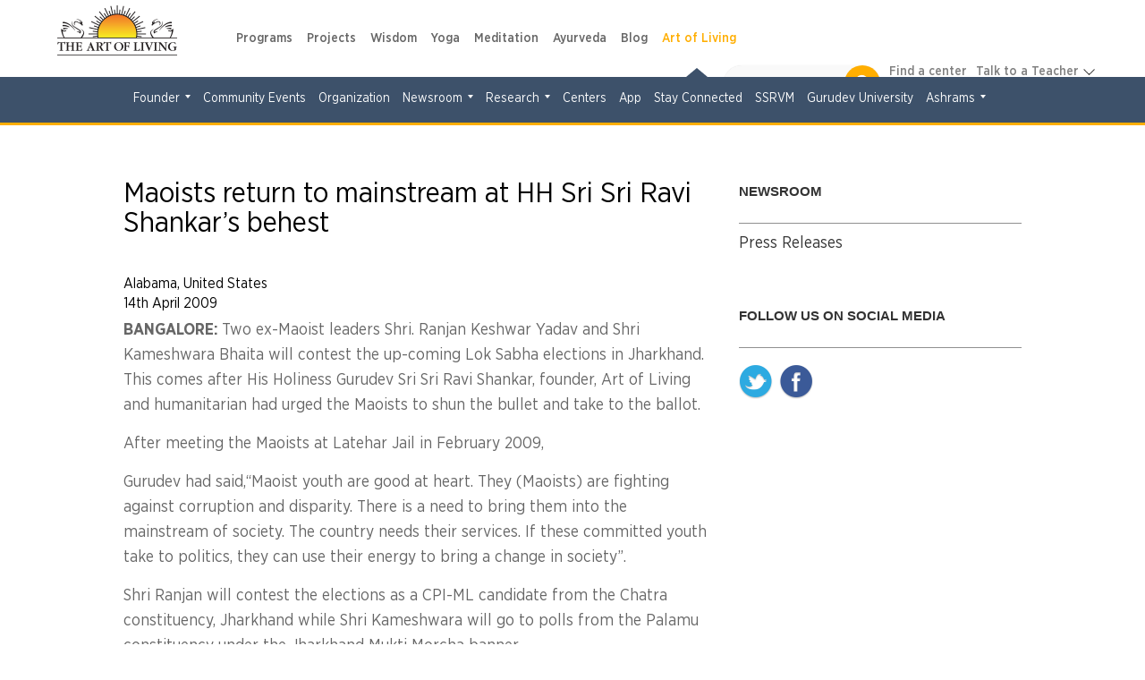

--- FILE ---
content_type: text/html; charset=utf-8
request_url: https://www.artofliving.org/maoists-return-mainstream-hh-sri-sri-ravi-shankar%E2%80%99s-behest
body_size: 14220
content:
<!DOCTYPE html>
<!--[if IEMobile 7]><html class="iem7" lang="en" dir="ltr"><![endif]-->
<!--[if lte IE 6]><html class="lt-ie9 lt-ie8 lt-ie7" lang="en" dir="ltr"><![endif]-->
<!--[if (IE 7)&(!IEMobile)]><html class="lt-ie9 lt-ie8" lang="en" dir="ltr"><![endif]-->
<!--[if IE 8]><html class="lt-ie9" lang="en" dir="ltr"><![endif]-->
<!--[if (gte IE 9)|(gt IEMobile 7)]><!--><html lang="en" dir="ltr"><!--<![endif]-->

<head profile="http://www.w3.org/1999/xhtml/vocab">
<meta name="viewport" content="width=device-width"><script type="text/javascript">
if(navigator.userAgent.match(/MSIE|Internet Explorer/i)||navigator.userAgent.match(/Trident\/7\..*?rv:11/i)){var href=document.location.href;href.match(/[?&]nopostload/)||(-1==href.indexOf("?")?-1==href.indexOf("#")?document.location.href=href+"?nopostload=1":document.location.href=href.replace("#","?nopostload=1#"):-1==href.indexOf("#")?document.location.href=href+"&nopostload=1":document.location.href=href.replace("#","&nopostload=1#"))}
</script>
<script type="text/javascript">
class AOLLazyLoadScripts{constructor(e){this.triggerEvents=e,this.eventOptions={passive:!0},this.userEventListener=this.triggerListener.bind(this),this.delayedScripts={normal:[],async:[],defer:[]},this.allJQueries=[]}_addUserInteractionListener(e){this.triggerEvents.forEach(t=>window.addEventListener(t,e.userEventListener,e.eventOptions))}_removeUserInteractionListener(e){this.triggerEvents.forEach(t=>window.removeEventListener(t,e.userEventListener,e.eventOptions))}triggerListener(){this._removeUserInteractionListener(this),"loading"===document.readyState?document.addEventListener("DOMContentLoaded",this._loadEverythingNow.bind(this)):this._loadEverythingNow()}async _loadEverythingNow(){this._delayEventListeners(),this._delayJQueryReady(this),this._handleDocumentWrite(),this._registerAllDelayedScripts(),this._preloadAllScripts(),await this._loadScriptsFromList(this.delayedScripts.normal),await this._loadScriptsFromList(this.delayedScripts.defer),await this._triggerDOMContentLoaded(),await this._loadScriptsFromList(this.delayedScripts.async),await this._triggerWindowLoad(),window.dispatchEvent(new Event("aol-allScriptsLoaded"))}_registerAllDelayedScripts(){document.querySelectorAll("script[type=js-postload]").forEach(e=>{e.hasAttribute("async")&&!1!==e.async?this.delayedScripts.async.push(e):e.hasAttribute("defer")&&!1!==e.defer||"module"===e.getAttribute("data-aol-type")?this.delayedScripts.defer.push(e):this.delayedScripts.normal.push(e)})}async _transformScript(e){return await this._requestAnimFrame(),new Promise(t=>{const n=document.createElement("script");let i;[...e.attributes].forEach(e=>{let t=e.nodeName;"type"!==t&&("data-aol-type"===t&&(t="type",i=e.nodeValue),n.setAttribute(t,e.nodeValue))}),e.hasAttribute("src")?(n.addEventListener("load",t),n.addEventListener("error",t)):(n.text=e.text,t()),e.parentNode.replaceChild(n,e)})}async _loadScriptsFromList(e){const t=e.shift();return t?(await this._transformScript(t),this._loadScriptsFromList(e)):Promise.resolve()}_preloadAllScripts(){var e=document.createDocumentFragment();[...this.delayedScripts.normal,...this.delayedScripts.defer,...this.delayedScripts.async].forEach(t=>{const n=t.getAttribute("src");if(n){const t=document.createElement("link");t.href=n,t.rel="preload",t.as="script",e.appendChild(t)}}),document.head.appendChild(e)}_delayEventListeners(){let e={};function t(t,n){!function(t){function n(n){return e[t].eventsToRewrite.indexOf(n)>=0?"aol-"+n:n}e[t]||(e[t]={originalFunctions:{add:t.addEventListener,remove:t.removeEventListener},eventsToRewrite:[]},t.addEventListener=function(){arguments[0]=n(arguments[0]),e[t].originalFunctions.add.apply(t,arguments)},t.removeEventListener=function(){arguments[0]=n(arguments[0]),e[t].originalFunctions.remove.apply(t,arguments)})}(t),e[t].eventsToRewrite.push(n)}function n(e,t){let n=e[t];Object.defineProperty(e,t,{get:()=>n||function(){},set(i){e["aol"+t]=n=i}})}t(document,"DOMContentLoaded"),t(window,"DOMContentLoaded"),t(window,"load"),t(window,"pageshow"),t(document,"readystatechange"),n(document,"onreadystatechange"),n(window,"onload"),n(window,"onpageshow")}_delayJQueryReady(e){let t=window.jQuery;Object.defineProperty(window,"jQuery",{get:()=>t,set(n){if(n&&n.fn&&!e.allJQueries.includes(n)){n.fn.ready=n.fn.init.prototype.ready=function(t){e.domReadyFired?t.bind(document)(n):document.addEventListener("aol-DOMContentLoaded",()=>t.bind(document)(n))};const t=n.fn.on;n.fn.on=n.fn.init.prototype.on=function(){if(this[0]===window){function e(e){return e.split(" ").map(e=>"load"===e||0===e.indexOf("load.")?"aol-jquery-load":e).join(" ")}"string"==typeof arguments[0]||arguments[0]instanceof String?arguments[0]=e(arguments[0]):"object"==typeof arguments[0]&&Object.keys(arguments[0]).forEach(t=>{delete Object.assign(arguments[0],{[e(t)]:arguments[0][t]})[t]})}return t.apply(this,arguments),this},e.allJQueries.push(n)}t=n}})}async _triggerDOMContentLoaded(){this.domReadyFired=!0,await this._requestAnimFrame(),document.dispatchEvent(new Event("aol-DOMContentLoaded")),await this._requestAnimFrame(),window.dispatchEvent(new Event("aol-DOMContentLoaded")),await this._requestAnimFrame(),document.dispatchEvent(new Event("aol-readystatechange")),await this._requestAnimFrame(),document.aolonreadystatechange&&document.aolonreadystatechange()}async _triggerWindowLoad(){await this._requestAnimFrame(),window.dispatchEvent(new Event("aol-load")),await this._requestAnimFrame(),window.aolonload&&window.aolonload(),await this._requestAnimFrame(),this.allJQueries.forEach(e=>e(window).trigger("aol-jquery-load")),window.dispatchEvent(new Event("aol-pageshow")),await this._requestAnimFrame(),window.aolonpageshow&&window.aolonpageshow()}_handleDocumentWrite(){const e=new Map;document.write=document.writeln=function(t){const n=document.currentScript,i=document.createRange(),a=n.parentElement;let r=e.get(n);void 0===r&&(r=n.nextSibling,e.set(n,r));const o=document.createDocumentFragment();i.setStart(o,0),o.appendChild(i.createContextualFragment(t)),a.insertBefore(o,r)}}async _requestAnimFrame(){return new Promise(e=>requestAnimationFrame(e))}static run(){const e=new AOLLazyLoadScripts(["load","keydown","mousemove","touchmove","touchstart","touchend","wheel"]);e._addUserInteractionListener(e)}}AOLLazyLoadScripts.run();
</script>

<meta http-equiv="Content-Type" content="text/html; charset=utf-8" />
<script>var node_taxonomy =[143,"139","140"];</script><script type='application/ld+json'>{"@context":"https:\/\/schema.org","@type":"BreadcrumbList","itemListElement":[]}</script><link rel="canonical" href="https://www.artofliving.org/maoists-return-mainstream-hh-sri-sri-ravi-shankar%E2%80%99s-behest" />
<link rel="shortcut icon" href="https://www.artofliving.org/sites/all/themes/aol-zen/images/favicon.ico" type="image/vnd.microsoft.icon" />
<meta name="description" content="Maoist youth are good at heart. They (Maoists) are fighting against corruption and disparity. There is a need to bring them into the mainstream of society. The country needs their services. If these committed youth take to politics, they can use their energy to bring a change in societyMaoists return to mainstream at HH Sri Sri Ravi Shankar’s behest" />
<meta name="keywords" content="Maoist, Stress relief, Stress free Mind, Sri Sri Ravi Shankar, Yoga, Meditation, Sudarshan Kriya, Spirituality, Stress Relief, Social Transformation, Youth Empowerment, World Peace" />
<link rel="shortlink" href="https://www.artofliving.org/node/1460" />
<meta property="og:title" content="Maoists return to mainstream at HH Sri Sri Ravi Shankar’s behest" />
<meta property="fb:app_id" content="1671756029737991" />
<meta property="og:description" content="Maoist youth are good at heart. They (Maoists) are fighting against corruption and disparity. There is a need to bring them into the mainstream of society. The country needs their services. If these committed youth take to politics, they can use their energy to bring a change in society" />
<meta property="og:locale" content="en" />
<meta property="og:site_name" content="Art Of Living (Global)" />
<meta property="og:type" content="Article" />
<meta property="og:image" content="https://www.artofliving.org/sites/all/themes/unity2/img/artofliving_og_logo.jpg" />
<meta property="og:url" content="https://www.artofliving.org/maoists-return-mainstream-hh-sri-sri-ravi-shankar%E2%80%99s-behest" />
<link rel="alternate" href="https://www.artofliving.org/au-en/maoists-return-mainstream-hh-sri-sri-ravi-shankar%E2%80%99s-behest" hreflang="en-au" />
<link rel="alternate" href="https://www.artofliving.org/ca-en/maoists-return-mainstream-hh-sri-sri-ravi-shankar%E2%80%99s-behest" hreflang="en-ca" />
<link rel="alternate" href="https://www.artofliving.org/in-en/maoists-return-mainstream-hh-sri-sri-ravi-shankar%E2%80%99s-behest" hreflang="en-in" />
<link rel="alternate" href="https://www.artofliving.org/uk-en/maoists-return-mainstream-hh-sri-sri-ravi-shankar%E2%80%99s-behest" hreflang="en-gb" />
<link rel="alternate" href="https://www.artofliving.org/us-en/maoists-return-mainstream-hh-sri-sri-ravi-shankar%E2%80%99s-behest" hreflang="en-us" />
<meta property="twitter:card" content="summary" />
<meta property="twitter:site" content="@artofliving" />
<meta property="twitter:title" content="Maoists return to mainstream at HH Sri Sri Ravi Shankar’s behest" />
<meta property="twitter:text:title" content="Maoists return to mainstream at HH Sri Sri Ravi Shankar’s behest" />
<meta property="twitter:description" content="Maoist youth are good at heart. They (Maoists) are fighting against corruption and disparity. There is a need to bring them into the mainstream of society. The country needs their services. If these committed youth take to politics, they can use their energy to bring a change in society" />
<meta property="twitter:image" content="https://www.artofliving.org/sites/all/themes/unity2/img/artofliving_og_logo.jpg" />
<meta property="twitter:domain" content="Art Of Living (Global)" />
<meta name="robots" content="max-image-preview:large" />
  <title>Maoists return to mainstream at HH Sri Sri Ravi Shankar’s behest | The Art Of Living Global</title>
  <meta http-equiv="content-language" content="en">
  <meta name="MobileOptimized" content="width">
    <meta name="HandheldFriendly" content="true">
    
  <meta http-equiv="cleartype" content="on">
  <meta name="referrer" content="no-referrer-when-downgrade">
<link rel="preload" as="font" crossOrigin="anonymous" href="https://www.artofliving.org/sites/all/themes/unity2/fonts/GothamNarrow-Medium.woff">
<link rel="preload" as="font" crossOrigin="anonymous" href="https://www.artofliving.org/sites/all/themes/unity2/fonts/GothamNarrow-Bold.woff">
<link rel="preload" as="font" crossOrigin="anonymous" href="https://www.artofliving.org/sites/all/themes/unity2/fonts/GothamNarrow-Book.woff">
<link rel="preload" as="font" crossOrigin="anonymous" href="https://www.artofliving.org/sites/all/themes/unity2/fonts/GothamNarrow-Light.woff">
<style type="text/css" data-group-id="-100" media="all">
@import url("https://www.artofliving.org/modules/system/system.base.css?t97908");
@import url("https://www.artofliving.org/modules/system/system.menus.css?t97908");
</style>
<style type="text/css" data-group-id="0" media="all">
@import url("https://www.artofliving.org/sites/all/modules/webform_alt_ui/css/webform_alt_ui.client.css?t97908");
</style>
<style type="text/css" data-group-id="0" media="all">
@import url("https://www.artofliving.org/sites/all/themes/unity2/css/jquery.sidr.light.css?t97908");
@import url("https://www.artofliving.org/sites/all/themes/aol-zen/css/node_blocks/text_block.css?t97908");
@import url("https://www.artofliving.org/sites/all/themes/aol-zen/css/node_blocks/media_links.css?t97908");
@import url("https://www.artofliving.org/sites/all/themes/aol-zen/css/layouts/responsive-sidebars.css?t97908");
@import url("https://www.artofliving.org/sites/all/themes/aol-zen/css/pages.css?t97908");
@import url("https://www.artofliving.org/sites/all/themes/aol-zen/css/carousel/fl_carousel_fld.css?t97908");
@import url("https://www.artofliving.org/sites/all/themes/aol-zen/css/carousel/field_slideshow.css?t97908");
@import url("https://www.artofliving.org/sites/all/modules/field_group/field_group.css?t97908");
</style>
<style type="text/css" data-group-id="100" media="all">
@import url("https://www.artofliving.org/sites/all/themes/unity2/css/slider_css.css?t97908");
@import url("https://www.artofliving.org/sites/all/themes/unity2/css/screen.css?t97908");
@import url("https://www.artofliving.org/sites/all/themes/unity2/owlcarousel/assets/owl.carousel.css?t97908");
@import url("https://www.artofliving.org/sites/all/themes/unity2/css/normalize-unity2.css?t97908");
@import url("https://www.artofliving.org/sites/all/themes/unity2/css/layouts/responsive-sidebars-unity2.css?t97908");
@import url("https://www.artofliving.org/sites/all/themes/unity2/css/forms.css?t97908");
</style>
<style type="text/css" data-group-id="100" media="only screen and (min-width: 768px) ">
@import url("https://www.artofliving.org/sites/all/themes/unity2/css/header_footer.css?t97908");
</style>
<style type="text/css" data-group-id="100" media="only screen and (max-width: 767px) ">
@import url("https://www.artofliving.org/sites/all/themes/unity2/css/header_footer_mobile.css?t97908");
</style>
<style type="css-postload" data-group-id="100000" media="all">
@import url("https://www.artofliving.org/sites/all/modules/date/date_popup/themes/datepicker.1.7.css?t97908");
@import url("https://www.artofliving.org/sites/all/modules/date/date_repeat_field/date_repeat_field.css?t97908");
@import url("https://www.artofliving.org/modules/user/user.css?t97908");
@import url("https://www.artofliving.org/sites/all/modules/views/css/views.css?t97908");
@import url("https://www.artofliving.org/sites/all/modules/lazyloader/lazyloader.css?t97908");
</style>
<style type="css-postload" data-group-id="100000" media="all">
@import url("https://www.artofliving.org/sites/all/modules/aolf_custom/node_blocks/css/node_blocks.css?t97908");
@import url("https://www.artofliving.org/sites/all/themes/unity2/css/search_course_mapbox.css?t97908");
@import url("https://www.artofliving.org/sites/all/libraries/jquery.nyroModal/styles/nyroModal.css?t97908");
</style>
<script type="js-postload" src="https://www.artofliving.org/sites/www.artofliving.org/files/minify/jquery.min.2.2.4.min.js?v=2.2.4"></script>
<script type="js-postload" src="https://www.artofliving.org/sites/www.artofliving.org/files/minify/jquery.once.1.2.min.js?v=1.2"></script>
<script type="js-postload" src="https://www.artofliving.org/sites/www.artofliving.org/files/minify/drupal.min.js?t97908"></script>
<script type="js-postload" src="https://www.artofliving.org/sites/www.artofliving.org/files/minify/variables.min.js?t97908"></script>

</head>
<body class="unity2 html not-front not-logged-in one-sidebar sidebar-second page-node page-node- page-node-1460 node-type-press-release i18n-en" >
        <!-- Global site tag (gtag.js) - Google Analytics -->
<script async src="https://www.googletagmanager.com/gtag/js?id=UA-5335998-1"></script>
<script>
  window.dataLayer = window.dataLayer || [];
  function gtag(){dataLayer.push(arguments);}
  gtag('js', new Date());
  gtag('config', 'UA-5335998-1');
</script>
<!-- Google Tag Manager -->
<script type="js-postload">
(function(w,d,s,l,i, $){
  var tagLoaded = false, tagTimeout;
function loadTagManager() {
  if (false == tagLoaded) {
    tagLoaded = true;
    clearTimeout(tagTimeout);
    
      w[l]=w[l]||[];w[l].push({'gtm.start':
    new Date().getTime(),event:'gtm.js'});var f=d.getElementsByTagName(s)[0],
    j=d.createElement(s),dl=l!='dataLayer'?'&l='+l:'';j.async=true;j.src=
    'https://www.googletagmanager.com/gtm.js?id='+i+dl;f.parentNode.insertBefore(j,f);
  }
}
$( window ).on("scroll.tagmanagerload", function() {
  loadTagManager();          
  console.log("google scroll");    
  $(this).off('scroll.tagmanagerload');
});
$( document ).ready(function() {
  tagTimeout = setTimeout(function(){
    console.log("google timeout");
    $(this).off('scroll.tagmanagerload');
    loadTagManager();      
   }, 10000);
          
});

})(window,document,'script','dataLayer','GTM-N2J496', jQuery);</script>
<!-- End Google Tag Manager -->

<!-- Google Tag Manager (noscript) -->
<noscript><iframe src="https://www.googletagmanager.com/ns.html?id=GTM-N2J496"
height="0" width="0" style="display:none;visibility:hidden"></iframe></noscript>
<!-- End Google Tag Manager (noscript) -->

    <!-- <div class="sticky-wrapper">
    <div class="stick-container top" style="background-color:#FFAE00;"><span class="sticky-text">Gurudev Sri Sri Ravi Shankar in Europe 11-28 April</span><a class="orange-grad" href="https://www.artofliving.org/eu-en/search/course">View Programme</a> <span class="close-icons uk-close-icon">×</span></div>
  </div> -->

<!--header-->
<nav class="navbar navbar-default navbar-fixed-top topnav mar-b-0 main-nav bbb" role="navigation" >


  <div class="mobile-12">
      <!--only mobile-->
    <div id="mobile-header">
      <a id="responsive-menu-button" href="#sidr-main"></a>
      <span class="local_center_menu_head">National Website Menu</span>
    </div>

    <div id="navigation">
      <a id="responsive-menu-close-button" href="#sidr-main"></a>
      <nav class="nav">
        <ul class="nav navbar-nav navbar-left" id="mobile-menu-content">

        </ul>
        <script type="js-postload">
        (function($) {
          $("#responsive-menu-button").on("click.menu", function() {
            $(this).off('click.menu');
						$("#mobile-menu-content, #sidr-id-mobile-menu-content").html($("#desktop-menu-content").html());
          });
          $("#mobile-menu-content, #sidr-id-mobile-menu-content").html($("#desktop-menu-content").html());

          $(".main_sub_menu_arrow").click(function (){
              if($(window).width() < 767){
                $(this).parent().find('ul').slideToggle();
              }
          })

          $(".menu_arrow").click(function (){
              if($(window).width() < 767){
                $(this).parent().find('.sub-menu').slideToggle();
                 $(this).parent().toggleClass("active-submenu");
              }
          })
        })(jQuery);
        </script>
              </nav>
                         <div class="humberg-center-menu-item">
        
          <!-- whatsapp related content for the mobile -->
          
          <a href="/search/course" class="find-course-btn 111"><div class="find_btn_cont"><i class="icon20 find_crs_icon"></i><span>find a course</span></div></a>
                     <a href="/search/center" class="find-course-btn"><div class="find_btn_cont"><i class="icon20 find_center_icon"></i><span>find a center</span></div></a>
            </div>
              <div class="talk_teacher">
        <span>Talk to a Teacher</span>
        <a href="tel:+91 8067612345​" class="track_call">+91 8067612345​</a>
              </div>
      


            <ul class="social mar-t-10">
      		        <li><a href="https://www.twitter.com/gurudev"><i class="icon25 twt_icon"></i></a></li>
	     		        <li><a href="https://www.facebook.com/ArtofLiving"><i class="icon25 fb_icon"></i></a></li>
	      	        <li><a href="https://www.instagram.com/artofLiving"><i class="icon25 inst_icon"></i></a></li>
	      	        <li><a href="https://www.youtube.com/artoflivingtv"><i class="icon25 ytube_icon"></i></a></li>
	            </ul>
    </div>
    <!--only mobile end-->


    <div class="logo-2 pad-0">
      <a class="navbar-brand topnav logo" href="/global/home"><img class="img-responsive" src="https://www.artofliving.org/sites/www.artofliving.org/files/images/logo/artofliving_logo_1_0_0.png" alt="AOL logo" height="60" width="157" > </a>
    </div>

    <div class="menu-web-10 pad-0 ">
      <div class="mobile-12 pad-0 mar-t-15 right_menu">
        <div class="collapse navbar-collapse pull-left" id="bs-example-navbar-collapse-1">
          <ul class="nav navbar-nav navbar-left unity_menu" id ="desktop-menu-content">
            <li  data-tids="[]">
          <a class="item-primary" href="/programs">Programs</a>            <b class="menu_arrow"></b>
            <div class="sub-menu">
            <style>
  .third-level-section{
    display:none !important;
  }
 @media (min-width: 1024px) {
    .main-nav .menu-web-10 ul.unity_menu>li>.sub-menu>ul>li ul.sub-menu-inner-inner li:hover a:not(.new_section_a) {
        color: #7677f4 !important;
        text-decoration: none !important;
    }
    .new_section_a:hover {
    color: green !important;
    }
}
</style>
 <ul class="sub-menu-inner"><li class="without-image2  with-left-margin-item1 -link "><span class="DropdownMenuLink "><a href="/happiness-program" class="DropdownMenuLink" title="" data-text="Happiness">Happiness</a></span><span class="no_sub_menu_arrow"></span><div class="mega-menu-content"></div></li><li class="without-image2  with-left-margin-item2 -link "><span class="DropdownMenuLink "><a href="/introductory-sessions" class="DropdownMenuLink" title="" data-text="Intro">Intro</a></span><span class="no_sub_menu_arrow"></span><div class="mega-menu-content"></div></li><li class="without-image2  with-left-margin-item3 -link "><span class="DropdownMenuLink "><a href="/yoga/srisriyoga" class="DropdownMenuLink" title="" data-text="Yoga">Yoga</a></span><span class="no_sub_menu_arrow"></span><div class="mega-menu-content"></div></li><li class="without-image2  with-left-margin-item4 -link "><span class="DropdownMenuLink "><a href="/sahaj-samadhi-meditation" class="DropdownMenuLink" title="" data-text="Meditation">Meditation</a></span><span class="no_sub_menu_arrow"></span><div class="mega-menu-content"></div></li><li class="without-image2  with-left-margin-item5 -link "><span class="DropdownMenuLink "><a href="/art-silence-retreat" class="DropdownMenuLink" title="" data-text="Advanced">Advanced</a></span><div class="main_sub_menu_arrow"><span class="sub_menu_arrow"></span></div><ul class="sub-menu-inner-inner"><li class="" ><span><a href="/art-silence-retreat" class="DropdownMenuLink" title="" data-text="Silence Program">Silence Program</a></span></li><li class="" ><span><a href="/volunteer-training" class="DropdownMenuLink" title="" data-text="Volunteer Training">Volunteer Training</a></span></li><li class="" ><span><a href="/practice-groups" class="DropdownMenuLink" title="" data-text="Practice Groups">Practice Groups</a></span></li><li class="" ><span><a href="/other-graduate-programs" class="DropdownMenuLink" data-text="Other Graduate Programs" title="">Other Graduate Programs</a></span></li></ul><div class="mega-menu-content"></div></li><li class="without-image2  with-left-margin-item6 -link "><span class="DropdownMenuLink "><a class="item-primary" href="/programs#admin-element-420022">Events</a></span><span class="no_sub_menu_arrow"></span><div class="mega-menu-content"></div></li><li class="without-image2  with-left-margin-item7 -link "><span class="DropdownMenuLink "><a href="/youth-program" class="DropdownMenuLink" title="" data-text="Children and Teens">Children and Teens</a></span><span class="no_sub_menu_arrow"></span><div class="mega-menu-content"></div></li></ul></div>          </li><li  data-tids="[]">
          <a class="item-primary" href="/service-projects">Projects</a>          </li><li  data-tids="[]">
          <a class="item-primary" href="/wisdom">Wisdom</a>            <b class="menu_arrow"></b>
            <div class="sub-menu">
            <style>
  .third-level-section{
    display:none !important;
  }
 @media (min-width: 1024px) {
    .main-nav .menu-web-10 ul.unity_menu>li>.sub-menu>ul>li ul.sub-menu-inner-inner li:hover a:not(.new_section_a) {
        color: #7677f4 !important;
        text-decoration: none !important;
    }
    .new_section_a:hover {
    color: green !important;
    }
}
</style>
 <ul class="sub-menu-inner"><li class="without-image2  with-left-margin-item1 -link "><span class="DropdownMenuLink "><a class="item-primary" href="/wisdom-videos">Videos</a></span><span class="no_sub_menu_arrow"></span><div class="mega-menu-content"></div></li><li class="without-image2  with-left-margin-item2 -link "><span class="DropdownMenuLink "><a href="/wisdom-commentaries" class="DropdownMenuLink" title="" data-text="Commentaries">Commentaries</a></span><div class="main_sub_menu_arrow"><span class="sub_menu_arrow"></span></div><ul class="sub-menu-inner-inner"><li class="" ><span><a href="/wisdom-commentary-upanishads" class="DropdownMenuLink" title="" data-text="Upanishads">Upanishads</a></span></li><li class="" ><span><a href="/wisdom-commentaries-ashtavakra-gita" class="DropdownMenuLink" title="" data-text="Ashtavakra Gita">Ashtavakra Gita</a></span></li><li class="" ><span><a href="/wisdom-series-bhakti-sutra" class="DropdownMenuLink" title="" data-text="Bhakti Sutras">Bhakti Sutras</a></span></li><li class="" ><span><a href="/wisdom-series-yoga-sutras" class="DropdownMenuLink" title="" data-text="Yoga Sutras">Yoga Sutras</a></span></li><li class="" ><span><a href="/wisdom-series-bhagavad-gita" class="DropdownMenuLink" title="" data-text="Bhagavad Gita">Bhagavad Gita</a></span></li></ul><div class="mega-menu-content"></div></li><li class="without-image2  with-left-margin-item3 -link "><span class="DropdownMenuLink "><a href="/wisdom-by-theme" class="DropdownMenuLink" title="" data-text="Wisdom by Theme">Wisdom by Theme</a></span><div class="main_sub_menu_arrow"><span class="sub_menu_arrow"></span></div><ul class="sub-menu-inner-inner"><li class="" ><span><a href="/relationship-advice-sri-sri" class="DropdownMenuLink" title="" data-text="Relationship">Relationship</a></span></li><li class="" ><span><a href="/finding-sustainable-happiness" class="DropdownMenuLink" title="" data-text="Happiness">Happiness</a></span></li></ul><div class="mega-menu-content"></div></li><li class="without-image2  with-left-margin-item4 -link "><span class="DropdownMenuLink "><a href="/wisdom/relationships" class="DropdownMenuLink" title="" data-text="Relationships">Relationships</a></span><span class="no_sub_menu_arrow"></span><div class="mega-menu-content"></div></li><li class="without-image2  with-left-margin-item5 -link "><span class="DropdownMenuLink "><a href="/wisdom/emotions" class="DropdownMenuLink" title="" data-text="Emotions">Emotions</a></span><span class="no_sub_menu_arrow"></span><div class="mega-menu-content"></div></li><li class="without-image2  with-left-margin-item6 -link "><span class="DropdownMenuLink "><a class="item-primary" href="/wisdom/story-time">Story Time</a></span><span class="no_sub_menu_arrow"></span><div class="mega-menu-content"></div></li><li class="without-image2  with-left-margin-item7 -link "><span class="DropdownMenuLink "><a href="/wisdom/daily-tips" class="DropdownMenuLink" title="" data-text="Daily Tips">Daily Tips</a></span><span class="no_sub_menu_arrow"></span><div class="mega-menu-content"></div></li></ul></div>          </li><li  data-tids="[]">
          <a class="item-primary" href="/yoga">Yoga</a>            <b class="menu_arrow"></b>
            <div class="sub-menu">
            <style>
  .third-level-section{
    display:none !important;
  }
 @media (min-width: 1024px) {
    .main-nav .menu-web-10 ul.unity_menu>li>.sub-menu>ul>li ul.sub-menu-inner-inner li:hover a:not(.new_section_a) {
        color: #7677f4 !important;
        text-decoration: none !important;
    }
    .new_section_a:hover {
    color: green !important;
    }
}
</style>
 <ul class="sub-menu-inner"><li class="without-image2  with-left-margin-item1 -link "><span class="DropdownMenuLink "><a href="/yoga/srisriyoga" class="DropdownMenuLink" title="" data-text="Program">Program</a></span><div class="main_sub_menu_arrow"><span class="sub_menu_arrow"></span></div><ul class="sub-menu-inner-inner"><li class="" ><span><a href="/yoga/srisriyoga" class="DropdownMenuLink" title="" data-text="Sri Sri Yoga">Sri Sri Yoga</a></span></li></ul><div class="mega-menu-content"></div></li><li class="without-image2  with-left-margin-item2 -link "><span class="DropdownMenuLink "><a class="item-primary" href="/yoga-videos">Video</a></span><span class="no_sub_menu_arrow"></span><div class="mega-menu-content"></div></li><li class="without-image2  with-left-margin-item3 -link "><span class="DropdownMenuLink "><a href="/health-and-wellness" class="DropdownMenuLink" title="" data-text="Health and Wellness">Health and Wellness</a></span><span class="no_sub_menu_arrow"></span><div class="mega-menu-content"></div></li><li class="without-image2  with-left-margin-item4 -link "><span class="DropdownMenuLink "><a href="/yoga-benefits" class="DropdownMenuLink" title="" data-text="Yoga Benefits">Yoga Benefits</a></span><span class="no_sub_menu_arrow"></span><div class="mega-menu-content"></div></li></ul></div>          </li><li  data-tids="[]">
          <a class="item-primary" href="/meditation">Meditation</a>            <b class="menu_arrow"></b>
            <div class="sub-menu">
            <style>
  .third-level-section{
    display:none !important;
  }
 @media (min-width: 1024px) {
    .main-nav .menu-web-10 ul.unity_menu>li>.sub-menu>ul>li ul.sub-menu-inner-inner li:hover a:not(.new_section_a) {
        color: #7677f4 !important;
        text-decoration: none !important;
    }
    .new_section_a:hover {
    color: green !important;
    }
}
</style>
 <ul class="sub-menu-inner"><li class="without-image2  with-left-margin-item1 -link "><span class="DropdownMenuLink "><a href="/sahaj-samadhi-meditation" class="DropdownMenuLink" title="" data-text="Programs">Programs</a></span><div class="main_sub_menu_arrow"><span class="sub_menu_arrow"></span></div><ul class="sub-menu-inner-inner"><li class="" ><span><a href="/sahaj-samadhi-meditation" class="DropdownMenuLink" title="" data-text="Sahaj Samadhi Meditation">Sahaj Samadhi Meditation</a></span></li><li class="" ><span><a href="/art-silence-retreat" class="DropdownMenuLink" title="" data-text="Silence Program">Silence Program</a></span></li></ul><div class="mega-menu-content"></div></li><li class="without-image2  with-left-margin-item2 -link "><span class="DropdownMenuLink "><a class="item-primary" href="/meditation-videos">Guided Meditation</a></span><span class="no_sub_menu_arrow"></span><div class="mega-menu-content"></div></li></ul></div>          </li><li  data-tids="[]">
          <a class="item-primary" href="/ayurveda">Ayurveda</a>            <b class="menu_arrow"></b>
            <div class="sub-menu">
            <style>
  .third-level-section{
    display:none !important;
  }
 @media (min-width: 1024px) {
    .main-nav .menu-web-10 ul.unity_menu>li>.sub-menu>ul>li ul.sub-menu-inner-inner li:hover a:not(.new_section_a) {
        color: #7677f4 !important;
        text-decoration: none !important;
    }
    .new_section_a:hover {
    color: green !important;
    }
}
</style>
 <ul class="sub-menu-inner"><li class="without-image2  with-left-margin-item1 -link "><span class="DropdownMenuLink "><a href="/coronavirus" class="DropdownMenuLink" title="" data-text="Combat Corona">Combat Corona</a></span><span class="no_sub_menu_arrow"></span><div class="mega-menu-content"></div></li></ul></div>          </li><li  data-tids="[1377,1368,1378,1380,1374,1370,1128,212,209]">
          <a class="item-primary" href="/blog">Blog</a>            <b class="menu_arrow"></b>
            <div class="sub-menu">
            <style>
  .third-level-section{
    display:none !important;
  }
 @media (min-width: 1024px) {
    .main-nav .menu-web-10 ul.unity_menu>li>.sub-menu>ul>li ul.sub-menu-inner-inner li:hover a:not(.new_section_a) {
        color: #7677f4 !important;
        text-decoration: none !important;
    }
    .new_section_a:hover {
    color: green !important;
    }
}
</style>
 <ul class="sub-menu-inner"><li class="without-image2  with-left-margin-item1 -link "><span class="DropdownMenuLink "><a href="/spirituality" class="DropdownMenuLink" title="" data-text="Spirituality">Spirituality</a></span><span class="no_sub_menu_arrow"></span><div class="mega-menu-content"></div></li><li class="without-image2  with-left-margin-item2 -link "><span class="DropdownMenuLink "><a href="/lifestyle" class="DropdownMenuLink" title="" data-text="Lifestyle">Lifestyle</a></span><span class="no_sub_menu_arrow"></span><div class="mega-menu-content"></div></li><li class="without-image2  with-left-margin-item3 -link "><span class="DropdownMenuLink "><a href="/relationships" class="DropdownMenuLink" title="" data-text="Relationship">Relationship</a></span><span class="no_sub_menu_arrow"></span><div class="mega-menu-content"></div></li><li class="without-image2  with-left-margin-item4 -link "><span class="DropdownMenuLink "><a href="/sri-sri" class="DropdownMenuLink" title="" data-text="Gurudev">Gurudev</a></span><span class="no_sub_menu_arrow"></span><div class="mega-menu-content"></div></li></ul></div>          </li><li  data-tids="[138,139]">
          <a class="item-primary" href="/about-us">Art of Living</a>            <b class="menu_arrow"></b>
            <div class="sub-menu">
            <style>
  .third-level-section{
    display:none !important;
  }
 @media (min-width: 1024px) {
    .main-nav .menu-web-10 ul.unity_menu>li>.sub-menu>ul>li ul.sub-menu-inner-inner li:hover a:not(.new_section_a) {
        color: #7677f4 !important;
        text-decoration: none !important;
    }
    .new_section_a:hover {
    color: green !important;
    }
}
</style>
 <ul class="sub-menu-inner"><li class="without-image2  with-left-margin-item1 -link "><span class="DropdownMenuLink "><a href="/founder" class="DropdownMenuLink" title="" data-text="Founder">Founder</a></span><div class="main_sub_menu_arrow"><span class="sub_menu_arrow"></span></div><ul class="sub-menu-inner-inner"><li class="" ><span><a href="/founder" class="DropdownMenuLink" title="" data-text="Overview">Overview</a></span></li><li class="" ><span><a href="/biography" class="DropdownMenuLink" title="" data-text="Biography">Biography</a></span></li><li class="" ><span><a href="/awards-and-honours" class="DropdownMenuLink" data-text="Awards and Honors" title="">Awards and Honors</a></span></li><li class="" ><span><a href="/srisriontour" class="DropdownMenuLink" title="" data-text="Tour Schedule">Tour Schedule</a></span></li></ul><div class="mega-menu-content"></div></li><li class="without-image2  with-left-margin-item2 -link "><span class="DropdownMenuLink "><a href="/events" class="DropdownMenuLink" title="" data-text="Community Events">Community Events</a></span><span class="no_sub_menu_arrow"></span><div class="mega-menu-content"></div></li><li class="without-image2  with-left-margin-item3 -link "><span class="DropdownMenuLink "><a href="/about-organization" class="DropdownMenuLink" title="" data-text="Organization">Organization</a></span><span class="no_sub_menu_arrow"></span><div class="mega-menu-content"></div></li><li class="without-image2  with-left-margin-item4 -link "><span class="DropdownMenuLink "><a href="/press" class="DropdownMenuLink" title="" data-text="Newsroom">Newsroom</a></span><div class="main_sub_menu_arrow"><span class="sub_menu_arrow"></span></div><ul class="sub-menu-inner-inner"><li class="" ><span><a href="/press-releases" class="DropdownMenuLink" title="" data-text="Press Releases">Press Releases</a></span></li><li class="" ><span><a href="/media-coverage" class="DropdownMenuLink" title="" data-text="Media Coverage">Media Coverage</a></span></li></ul><div class="mega-menu-content"></div></li><li class="without-image2  with-left-margin-item5 -link "><span class="DropdownMenuLink "><a href="/sudarshan-kriya" class="DropdownMenuLink" title="" data-text="Research">Research</a></span><div class="main_sub_menu_arrow"><span class="sub_menu_arrow"></span></div><ul class="sub-menu-inner-inner"><li class="" ><span><a href="/sudarshan-kriya" class="DropdownMenuLink" title="" data-text="Research on Sudarshan Kriya">Research on Sudarshan Kriya</a></span></li><li class="" ><span><a href="/research-sahaj-samadhi-meditation" class="DropdownMenuLink" title="" data-text="Research on Meditation">Research on Meditation</a></span></li></ul><div class="mega-menu-content"></div></li><li class="without-image2  with-left-margin-item6 -link "><span class="DropdownMenuLink "><a class="item-primary" href="/search/center">Centers</a></span><span class="no_sub_menu_arrow"></span><div class="mega-menu-content"></div></li><li class="without-image2  with-left-margin-item7 -link "><span class="DropdownMenuLink "><a class="item-primary" href="/art-living-mobile-apps">App</a></span><span class="no_sub_menu_arrow"></span><div class="mega-menu-content"></div></li><li class="without-image2  with-left-margin-item8 -link "><span class="DropdownMenuLink "><a class="item-primary" href="/social-media">Stay Connected</a></span><span class="no_sub_menu_arrow"></span><div class="mega-menu-content"></div></li><li class="without-image2  with-left-margin-item9 -link "><span class="DropdownMenuLink "><a href="/sri-sri-ravi-shankar-vidya-mandir" class="DropdownMenuLink" title="" data-text="SSRVM">SSRVM</a></span><span class="no_sub_menu_arrow"></span><div class="mega-menu-content"></div></li><li class="without-image2  with-left-margin-item10 -link "><span class="DropdownMenuLink "><a href="https://srisriuniversity.edu.in" class="DropdownMenuLink" data-text="Gurudev University" title="" target="_blank">Gurudev University</a></span><span class="no_sub_menu_arrow"></span><div class="mega-menu-content"></div></li><li class="without-image2  with-left-margin-item11 -link "><span class="DropdownMenuLink "><a href="/ashram/india" class="DropdownMenuLink" title="" data-text="Ashrams">Ashrams</a></span><div class="main_sub_menu_arrow"><span class="sub_menu_arrow"></span></div><ul class="sub-menu-inner-inner"><li class="" ><span><a href="/ashram/india" class="DropdownMenuLink" title="" data-text="India">India</a></span></li><li class="" ><span><a href="/ashram/international" class="DropdownMenuLink" title="" data-text="International">International</a></span></li></ul><div class="mega-menu-content"></div></li></ul></div>          </li>                      </ul>
                  </div>
 <!--only for unity new requirement for top rightside course search menu-->
  <div class="search-contact smart_search_div smart_search_div_global ">
        <ul class="head_right_sec search_f-7  pad-0">
                          		<li></li>
                      <li class="search-pad">
          	<div class="ce-form-element"><div class="form-type-textfield form-item-center-autocomplete-place-course">
               <input type="text" id="edit-center-autocomplete-place-course" name="center_autocomplete_google_place_course" value="" size="60" maxlength="128" class="form-text form-control search" placeholder="Search programs or location" autocomplete="off">
              </div>
              <div style="display: none;">
              <input type="text"   value="" class="smart-form-checkbox_value" >
              </div>
              </div>
          	<button class="search-btn">
              <i class="location-search-icon"></i>
            </button>
            <div class="autocomplete_place_course">

            </div>
          </li>
        
          
                              <li class="header-talk-to-teacher " >
                         <div class="find-center-talk-teacher-phone-wrapper">
                      <!--      hidding find center tab based on requirement -->
                <span class="light ">
                  <a href="/search/center" class="track_call">
                    Find a center                  </a>
                </span>
                                                              <span class="find-center-talk-teacher-phone">
                Talk to a Teacher               </span>
               <span class="find-center-talk-teacher-phone-detail">
                 <span class="light">
                    <a href="tel:+91 8067612345​" class="track_call">
                      Call:+91 8067612345​                    </a>
                  </span>
                                 </span>
                             </div>
                    </li>
                    <!--<li>-->
                      <!--</li>-->
        </ul>
        </div>
        </div>
    </div>
            <div class="cnt_lan_div  ">
       <div class="unity_plus_country_locator unity2">
  <div class="current-country-holder">
  <div class="Label"  id ="current_country"><a href="#">Global</a>  </div>
  
      <ul class="center-changer">
                                <li class="intl-pop default local"><a class="curren-country-sub">International</a></li>
      </ul>  
    
  </div>        
    <ul id="CountrySelectorDropdown" class="megamenu CountrySelectorHidden">  
       <!--     <div class="continent-select continent-country">
          <input id="continent-select" type="text" placeholder="Select a Region" disabled />
          <i class="fa-chevron-down" aria-hidden="true"></i>
        </div>
        <div class="country-select continent-country">
          <input id="country-select" type="text" placeholder="Select a Country" disabled />
          <i class="fa-chevron-down" aria-hidden="true"></i>
        </div>   -->
        <div class="mobile-country-locator-2-container">
          <ul class="mobile-country-locator-2">
            <li class="what-u-lokin-q"><strong> What are you looking for?</strong><span class="close-selector-top"></span></li>
                          <li class="find-a-course-gl"><a href="/search/course">Find Courses</a></li>
                        <li class="country-city-chapters"><a href="/search/center">GLOBAL City Centers</a></li>
            <li class="international-options">International</li>
            <li class="search-website-gl">Search Website</li>
          </ul>
          
          <!-- <div class="change-country-website-selector country-locator-phase2">
            <div class="inner-switch-bar">
               <span class="inner-hide-selector"></span>
               <h3></h3>
               <span class="close-selector"></span>
             </div>
             <input id="mobile-country-finder" type="text" placeholder="Enter a Country Name or Code" />
          </div> -->


          <!-- <div class="international-options-selector country-locator-phase2">
              <div class="switch-bar"><span class="hide-selector"></span><h3></h3><span class="close-selector"></span></div>
             <div class="International-option-list">
                <ul>
                  <li class="change-country-website"></li>
                  <li class="International-retreat-center"></li>
                  <li class="global-website"><a href="/global/home"></a></li>
                </ul>
             </div>
           </div> -->
            <!-- <div class="smart-search-selector country-locator-phase2">
              <div class="switch-bar"><span class="hide-selector"></span><h3></h3><span class="close-selector"></span></div>
             <div class="smart-search-option-list">
                <ul>
                  <li class="search-course-name"></li>
                  <li class="search-course-location"></li>
                </ul>
             </div>
           </div> -->
            <!-- <div class="search-course-location-selector country-locator-phase2">
              <div class="inner-switch-bar">
                <span class="inner-hide-search-selector"></span>
                <h3></h3>
                <span class="close-selector"></span>
              </div>
              <form class="home-page-course-search2">
                <input type="hidden" name="center_autocomplete_google_lat2" value="">
                <input type="hidden" name="center_autocomplete_google_lng2" value="">
                <input type="hidden" name="center_autocomplete_google_obj2" value="">
                
                <div class="ce-form-element"><div class="form-type-textfield form-item-center-autocomplete-google2">
                <input type="text" id="edit-center-autocomplete-google2" name="center_autocomplete_google2" value="" size="60" maxlength="128" class="form-text form-control search" placeholder="enter a location" autocomplete="off">
                </div>
                </div>
              </form>
            </div> -->
          <!-- <div class="search-course-name-selector country-locator-phase2">
            <div class="inner-switch-bar">
               <span class="inner-hide-search-selector"></span>
               <h3></h3>
               <span class="close-selector"></span>
            </div>
             <input id="mobile-search-course-finder" class="mobile-search-course-finder" type="text" placeholder="Enter a Course Name" />
             <div class="search_autocomplete_course" style="display:none;"></div>
          </div>
          <div class="International-retreat-center-selector country-locator-phase2">
              <div class="inner-switch-bar"><span class="inner-hide-selector"></span><h3></h3><span class="close-selector"></span></div>
             <div class="International-retreat-center-list">
              <ul>                
                 <li><a href="/iaolc">Canada - Montreal</a></li>  
                 <li><a href="/badantogast">Germany - Bad Antogast </a></li>
                 <li><a href="https://www.happinessretreat.org">India - Bangalore</a></li>
                 <li><a href="/intl-meditation-center-usa">USA - Boone, NC</a></li>
              </ul>
            </div>
          </div> -->
          
           <!-- <div class="country-selector-gl country-locator-phase2">
                  <div class="switch-bar"><span class="hide-selector"></span><h3></h3><span class="close-selector"></span></div>
          </div> 
           -->
          
          <!-- <div class="change-country-chapter-website-selector country-locator-phase2">
              <div class="switch-bar"><span class="hide-selector"></span><h3></h3><span class="close-selector"></span></div>
             <input id="mobile-country-chapter-finder" type="text" placeholder=" "/>
              <ul class="country-chapters" style="display: none">

              </ul>
          </div> -->
          <!-- <div  class="search-webiste-gl-p2 country-locator-phase2">
            <div class="switch-bar"><span class="hide-selector"></span><h3></h3><span class="close-selector"></span></div>
                                    <form class="search-form" action="" method="post" id="site-search-form-mobile" accept-charset="UTF-8">  
              <input type="text" name="keys" placeholder="Search the site..." size="40" maxlength="255" class="form-text">
              <button class="search-btn" id="footer-search-btn">
                <i class="location-search-icon"></i>
              </button>
            </form>
                      </div> -->

        </div>
        
            <li class="DropdownMenu">
      
      </li>
      <li id="mobile-country-list" class="hidden"></li>
      <li id="bt-close" class="bt-close">X</li>
    </ul>
</div>
              	<div class="lang_parent">
       	<div class="LanguageSelection LanguageDiv"><ul class="megamenu"><li class="en first last Selected"><a href="/" class="language-link active" data-language="" data-lang-rev="en">English</a></li>
</ul></div>        </div>
               </div>
  </div>
  </nav>
<!--header end-->
          <div class="unity2-page-breadcrum unity2-pg-bc-menu">
              <div class="breadcrumb"><div class="b-inner"><a href="/">Home</a><span> &rsaquo; </span><a href="/archive/139">Newsroom</a><span> &rsaquo; </span><a href="/archive/140">Press Releases</a><span> &rsaquo; </span><a href="/archive/143">2009</a></div></div>          </div>
          <div id="page">
  <div id="main">

    <div id="content" class="column" role="main">
                        <a id="main-content"></a>
            
            	        	<h1 class="title" id="page-title">Maoists return to mainstream at HH Sri Sri Ravi Shankar’s behest</h1>	
        	
            
                                      <div class="region region-content">
    <div id="block-system-main" class="block block-system">

    
  <div class="content">
    <article class="node-1460 node node-press-release clearfix">

  
  
<div id="field-slideshow-1-wrapper" class="field-slideshow-wrapper fl_carousel_wrapper fl_carousel_default">

  
  
  
  <div class="field-slideshow field-slideshow-1 effect-fade timeout-4000 with-pager with-controls fl_carousel_field_default" style="width:0px; height:0px" 
  data-cycle-slides=".fl_carousel_fld_outer"
  data-cycle-pause-on-hover="true"
  data-cycle-auto-height="calc" 
  data-cycle-swipe=true
  >
      </div>

  
  </div>

<div class="event-address">			
	Alabama, United States</div>


<div class="field-item even"><span class="date-display-single">14th  April 2009</span></div><div class="field-item even"><p><strong>BANGALORE: </strong> Two ex-Maoist leaders Shri. Ranjan Keshwar Yadav and Shri Kameshwara Bhaita will contest the up-coming Lok Sabha elections in Jharkhand. This comes after His Holiness Gurudev Sri Sri Ravi Shankar, founder, Art of Living and humanitarian had urged the Maoists to shun the bullet and take to the ballot.</p>

<p>After meeting the Maoists at Latehar Jail in February 2009,</p>

<p class="quotes">Gurudev had said,“Maoist youth are good at heart. They (Maoists) are fighting against corruption and disparity. There is a need to bring them into the mainstream of society. The country needs their services. If these committed youth take to politics, they can use their energy to bring a change in society”.</p>

<p>Shri Ranjan will contest the elections as a CPI-ML candidate from the Chatra constituency, Jharkhand while Shri Kameshwara will go to polls from the Palamu constituency under the Jharkhand Mukti Morcha banner.</p>
</div><div class="field-item even"><div class="addthis_sharing_toolbox"></div></div>
        
</article><!-- /.node -->
  </div>
</div>
  </div>
          </div><!-- /#content -->



    
          <aside class="sidebars">
                  <div class="region region-sidebar-second">
    <div id="block-node-blocks-right-side-blocks-node-blocks" class="block block-node-blocks">

    
  <div class="content">
    	<div>
      <div class="right-pane-block text-block">
  <h2 class="node-block-title">Newsroom</h2>

<div class="text-block-text right-pane-block-inner">
    <div class="field-item even"><p><a href="/press-releases">Press Releases</a></p>

<p> </p>
</div>    <div class="clear"></div>
</div>
</div><div class="right-pane-block node-block-media-links">
<h2 class="node-block-title">Follow Us on Social Media</h2><div class="right-pane-block-inner">
  <ul class="social-links">
      <li><a class="twt_link" target='_blank' href="http://www.twitter.com/artofliving">Twitter</a></li>
         <li><a class="fb_link" target='_blank' href="http://www.facebook.com/TheArtOfLivingGlobal">Facebook</a></li>
                  
     </ul>
</div>
</div>      <div style="clear:both;"></div>
	</div>
  </div>
</div>
  </div>
        

      </aside><!-- /.sidebars -->
          </div><!-- /#main -->

</div><!-- /#page -->


<!--footer-->
<div class="mobile-12 footerhome">
  <div class="container">
                <div class="web-inp-4 bod pad-0 hidden-xs hidden-sm">
              <div class="mobile-12 pad-0">
                  <h3 class="cnct">
                                            <a href=""></a>
                  </h3>
                                        <p class="contact_num"><a href="mailto:info@artofliving.org" class="track_call">info@artofliving.org</a></p>
                                                                                          <ul class="social mar-t-10">
                                                <li><a title="Sri Sri Ravi Shankar" target="_blank" href="http://twitter.com/gurudev" ><i class="icon25 twt_icon"></i></a></li>
                                                                      <li><a title="" target="_blank" href="http://www.facebook.com/ArtofLiving"><i class="icon25 fb_icon"></i></a></li>
                                                                  <!--<li><a title="" target="_blank" href="http://plus.google.com/u/0/+SriSriRaviShankar/posts" ><i class="icon25 gplus_icon"></i></a></li>-->
                                                                      <li><a title="" target="_blank" href="http://www.youtube.com/artoflivingtv"><i class="icon25 ytube_icon"></i></a></li>
                                                                      <li><a title="" target="_blank" href="http://instagram.com/artofLiving"><i class="icon25 inst_icon"></i></a></li>
                                                              </ul>
                                </div>
                                <div class="mobile-12 mar-t-20 mar-b-20 pad-0">
                      <!--This script is used for facebook-->
                      <div id="fb-root"></div>
                                            <script type="js-postload">(function(d, s, id, $) {
  $( window ).on("scroll.social", function() {
    load_social();
    $(this).off('scroll.social');
  });

  function load_social(){
      var js, fjs = d.getElementsByTagName(s)[0];
      if (d.getElementById(id)) return;
      js = d.createElement(s); js.id = id;
      js.src = "//connect.facebook.net/en_GB/sdk.js#xfbml=1&version=v2.5";
      fjs.parentNode.insertBefore(js, fjs);
    }

}(document, 'script', 'facebook-jssdk', jQuery));</script>
                                            <!--This script is used for facebook-->
                      <!--This is for fb button-->
                      <div class="fb-like"
                           data-href="https://www.facebook.com/artofliving"
                           data-width="100" data-layout="standard" data-action="like"
                           data-show-faces="false" data-share="false"></div>
                      <!--This is for fb button-->

                      <!--This is for twitter button-->
                      <a href="https://x.com/gurudev" class="twitter-follow-button"
                         data-show-count="true" data-lang ='en' >Follow @gurudev</a>
                      <script type="js-postload">!function(d,s,id, $){
          $( window ).on("scroll.social2", function() {
            var js,fjs=d.getElementsByTagName(s)[0],p=/^http:/.test(d.location)?'http':'https';if(!d.getElementById(id)){js=d.createElement(s);js.id=id;js.src=p+'://platform.twitter.com/widgets.js';fjs.parentNode.insertBefore(js,fjs);}

            $(this).off('scroll.social2');
          });
          }(document, 'script', 'twitter-wjs', jQuery);</script>
                      <!--This is for twitter button-->
                  </div>
                                <div class="mobile-12 pad-0 find-center-course 1">

                                        <a class="find-course-btn" href="/search/course">
                          <div class="find_cou_center">
                              <i class="icon20 find_crs_icon"></i> <span>find a course</span>
                          </div>
                      </a>
                                        <a class="find-course-btn" href="/search/center">
                          <div class="find_cou_center">
                              <i class="icon20 find_center_icon"></i> <span>find a center</span>
                          </div>
                      </a>
                                </div>
          </div>
          <div class="web-wid-8 pad-0 unity_footer_main">
      <div class="mobile-12 pad-0 unity_footer ">
        <div class="mobile-12 pad-0 unity_footer_left">
          <div class="unity_mobile_footer_main">
            <ul class="unity_mobile_footer"></ul>
          </div>
    			          <a href="/search/course" class="find-course-btn"><div class="find_btn_cont"><i class="icon20 find_crs_icon"></i><span>find a course</span></div></a>
                    <a href="/search/center" class="find-course-btn"><div class="find_btn_cont"><i class="icon20 find_center_icon"></i><span>find a center</span></div></a>
          
          <span class="footer_call_tab">talk to a teacher:<a href="tel:+91 8067612345​" class="track_call">+91 8067612345​</a></span>
        </div>
        <div class="mobile-12 pad-0 unity_footer_right">
          <div class="footer_right_head"><span>main menu</span></div>
          <div class="unity_footer_right_left">
            <ul class="unity_footer_menu"></ul>
          </div>
                                 <span class="footer_call_mobile"><a href="mailto:info@artofliving.org" class="track_call">info@artofliving.org</a></span>
                              <div class="unity_footer_social">
            <ul class="social mar-t-10">
                              <li><a href="http://twitter.com/gurudev"><i class="icon25 twt_icon"></i></a></li>
                                            <li><a href="http://www.facebook.com/ArtofLiving"><i class="icon25 fb_icon"></i></a></li>
                                            <li><a href="http://instagram.com/artofLiving"><i class="icon25 inst_icon"></i></a></li>
                                        <!--<li><a href="http://plus.google.com/u/0/+SriSriRaviShankar/posts"><i class="icon25 gplus_icon"></i></a></li>-->
                                            <li><a href="http://www.youtube.com/artoflivingtv"><i class="icon25 ytube_icon"></i></a></li>
                          </ul>
                        <div class="social_count">
              <!--This script is used for facebook-->
              <div id="fb-root"></div>

              <!--This script is used for facebook-->
              <!--This is for fb button-->
              <div class="fb-like"
                data-href="https://www.facebook.com/artofliving"
                data-width="100" data-layout="standard" data-action="like"
                data-show-faces="false" data-share="false">
              </div>
              <!--This is for fb button-->

              <!--This is for twitter button-->
              <a href="https://twitter.com/gurudev" class="twitter-follow-button"
                data-show-count="true" data-lang ='en' >Follow @gurudev</a>

              <!--This is for twitter button-->
            </div>
                      </div>
        </div>
        <!--only mobile end-->
      </div>

      <div class="mobile-12 pad-0 hidden-xs hidden-sm">
                    <div class="web-inp-4 footer-nav collapse mob_footer_menu">
            
            <h4 class="black"><a href="/programs">programs</a></h4>
  <a href="/happiness-program" class="" title="" data-text="the meditation &amp; breath workshop">the meditation & breath workshop</a><a href="/sahaj-samadhi-meditation" class="" title="" data-text="sahaj samadhi meditation">sahaj samadhi meditation</a><a href="/yoga/srisriyoga" class="" title="" data-text="sri sri yoga">sri sri yoga</a><a href="/art-silence-retreat" class="" title="" data-text="art of silence retreat">art of silence retreat</a><a href="/practice-groups" class="" title="" data-text="practice groups">practice groups</a>                        </div>
                      <div class="web-min-3 footer-nav collapse mob_footer_menu">
            
            <h4 class="black"><a href="/about-us">art of living</a></h4>
  <a href="/about-us" class="" title="" data-text="about us">about us</a><a href="/press" class="" title="" data-text="press">press</a><a href="/sudarshan-kriya" class="" title="" data-text="research">research</a><a href="https://www.artoflivingstore.us" class="" data-text="bookstore" title="" target="_blank">bookstore</a><a href="/service-projects" class="" title="" data-text="service projects">service projects</a>                        </div>
                      <div class="web-min-3 footer-nav collapse mob_footer_menu">
            
            <h4 class="black"><a href="/founder">gurudev</a></h4>
  <a href="/biography" class="" title="" data-text="biography">biography</a><a href="/wisdom" class="" title="" data-text="wisdom">wisdom</a><a href="/srisriontour" class="" title="" data-text="tour schedule">tour schedule</a><a href="/founder#videos" class="" data-text="videos" title="">videos</a><a href="/awards-and-honors-sri-sri-ravi-shankar" class="" data-text="awards &amp; honors" title="">awards &amp; honors</a>                        </div>
                      <div class="web-min-2 footer-nav collapse mob_footer_menu">
            
            <h4 class="black"><a href="/blog">blog</a></h4>
  <a href="/lifestyle" class="" title="" data-text="lifestyle">lifestyle</a><a href="/yoga" class="" title="" data-text="yoga">yoga</a><a href="/meditation" class="" title="" data-text="meditation">meditation</a><a href="/spirituality" class="" title="" data-text="spirituality">spirituality</a><a href="/sri-sri" class="" title="" data-text="gurudev&#039;s blog">gurudev's blog</a>                        </div>
                <!-- //     <div class="footer_form"> -->
                 <!-- //     </div> -->
                       </div>

      <div class="mobile-12 pad-0 hidden-xs hidden-sm webform_footer">
              </div>

                        <div class ="newsletter_sec form-inline mobile-12 pad-0">
        <form class="search-form" action="/node/652283" method="post" id="footer-search-form" accept-charset="UTF-8">
          <input type="text" name="keys" placeholder="Search the site..." size="40" maxlength="255" class="form-text">
          <button class="search-btn" id="footer-search-btn">
            <i class="location-search-icon"></i>
          </button>
        </form>
      </div>
        </div>
  </div>
    <!--<img src="sites/all/themes/unity2/img/banners/footer.png" class="footer_banner unity_footer" />-->

  <div class="row">
    <div class="container copyright_footer">
      <div class="mobile-12 mar-t-30 pad-0 copyright">
        <div class="mob-f-l pad-0 ">&copy; 2026 Art of Living </div>
        <div class="mob-f-r pad-0">
                   	                    <a href="https://www.artofliving.org/privacy-policy" target="_blank">Privacy Policy</a>          <a href="/cookie-policy" target="_blank">Cookie Policy</a>          <a href="https://www.artofliving.org/terms-of-use" target="_blank">Terms of Use</a>                        
        </div>
              </div>
    </div>
  </div>
</div>
<!--footer end-->

      <script type="application/ld+json">
    {
        "@context": "https://schema.org",
        "@type": "Organization",
        "name": "The Art of Living",
        "url": "https://www.artofliving.org",
        "logo": "https://www.artofliving.org/sites/www.artofliving.org/files/images/logo/logo-2x-cropped.png",
        "sameAs": [
            "https://www.facebook.com/ArtofLiving/",
            "https://twitter.com/artofliving",
            "https://www.instagram.com/artofliving/",
            "https://www.youtube.com/user/artoflivingsatsang"
        ]
    }
</script>
<script type="js-postload" defer="defer" src="https://www.artofliving.org/sites/www.artofliving.org/files/minify/jquery-extend-3.4.0.2.2.4.min.js?v=2.2.4"></script>
<script type="js-postload" defer="defer" src="https://www.artofliving.org/sites/www.artofliving.org/files/minify/jquery-html-prefilter-3.5.0-backport.2.2.4.min.js?v=2.2.4"></script>
<script type="js-postload" defer="defer" src="https://www.artofliving.org/sites/www.artofliving.org/files/minify/jquery.cookie.67fb34f6a866c40d0570.min.js?v=67fb34f6a866c40d0570"></script>
<script type="js-postload" defer="defer" src="https://www.artofliving.org/sites/www.artofliving.org/files/minify/jquery.nyroModal.custom.min.min.js?t97908"></script>
<script type="js-postload" defer="defer" src="https://www.artofliving.org/sites/www.artofliving.org/files/minify/ajax.min.js?t97908"></script>
<script type="js-postload" defer="defer" src="https://www.artofliving.org/sites/www.artofliving.org/files/minify/country_locator.min.js?t97908"></script>
<script type="js-postload" defer="defer" src="https://www.artofliving.org/sites/www.artofliving.org/files/minify/aol-custom-tabs.min.js?t97908"></script>
<script type="js-postload" defer="defer" src="https://www.artofliving.org/sites/www.artofliving.org/files/smart_search/smart_search_en.js?t97908"></script>
<script type="js-postload" defer="defer" src="https://www.artofliving.org/sites/www.artofliving.org/files/minify/aol_leads.min.js?t97908"></script>
<script type="js-postload" defer="defer" src="https://www.artofliving.org/sites/www.artofliving.org/files/minify/jquery.validate.min.min.js?t97908"></script>
<script type="js-postload" defer="defer" src="https://www.artofliving.org/sites/www.artofliving.org/files/minify/multiscript.min_0.js?t97908"></script>
<script type="js-postload" defer="defer" src="https://www.artofliving.org/sites/all/modules/aolf_custom/aol_social/js/aol_social.js?t97908"></script>
<script type="js-postload" defer="defer" src="https://www.artofliving.org/sites/www.artofliving.org/files/minify/add_this.min.js?t97908"></script>
<script type="js-postload" defer="defer" src="https://www.artofliving.org/sites/www.artofliving.org/files/minify/header_component.min.js?t97908"></script>
<script type="js-postload" defer="defer" src="https://www.artofliving.org/sites/www.artofliving.org/files/minify/jquery.json-2.4.min.min.js?t97908"></script>
<script type="js-postload" defer="defer" src="https://www.artofliving.org/sites/www.artofliving.org/files/minify/universal_search_open.min.js?t97908"></script>
<script type="js-postload" defer="defer" src="https://www.artofliving.org/sites/www.artofliving.org/files/minify/countryLanguage.min.js?t97908"></script>
<script type="js-postload" defer="defer" src="https://www.artofliving.org/sites/www.artofliving.org/files/minify/api_geo_search.unity_ux.min.js?t97908"></script>
<script type="js-postload" defer="defer" src="https://www.artofliving.org/sites/www.artofliving.org/files/minify/jquery.menu-aim.min.min.js?t97908"></script>
<script type="js-postload" defer="defer" src="https://www.artofliving.org/sites/www.artofliving.org/files/minify/jquery.cycle2.min.min.js?t97908"></script>
<script type="js-postload" defer="defer" src="https://www.artofliving.org/sites/www.artofliving.org/files/minify/jquery.cycle2.center.min.min.js?t97908"></script>
<script type="js-postload" defer="defer" src="https://www.artofliving.org/sites/www.artofliving.org/files/minify/jquery.cycle2.swipe.min.min.js?t97908"></script>
<script type="js-postload" defer="defer" src="https://www.artofliving.org/sites/www.artofliving.org/files/minify/field_slideshow.min.js?t97908"></script>
<script type="js-postload" defer="defer" src="https://www.artofliving.org/sites/all/libraries/underscore/underscore-min.js?t97908"></script>
<script type="js-postload" defer="defer" src="https://www.artofliving.org/sites/www.artofliving.org/files/minify/autocomplete.7.91.min.js?v=7.91"></script>
<script type="js-postload" defer="defer" src="https://www.artofliving.org/sites/www.artofliving.org/files/minify/field_group.min.js?t97908"></script>
<script type="js-postload" defer="defer" src="https://www.artofliving.org/sites/www.artofliving.org/files/minify/jquery.mapbox.geocoder.min.js?t97908"></script>
<script type="js-postload" defer="defer" src="https://www.artofliving.org/sites/www.artofliving.org/files/minify/geo_search.helpers.min.js?t97908"></script>
<script type="js-postload" defer="defer">
<!--//--><![CDATA[//><!--
jQuery(document).ready(function () { jQuery("[type='css-postload']").attr("type", "text/css") });
//--><!]]>
</script>
<script type="js-postload" defer="defer" src="https://www.artofliving.org/sites/www.artofliving.org/files/minify/clientside_validation.ie8.min.js?t97908"></script>
<script type="js-postload" defer="defer" src="https://www.artofliving.org/sites/www.artofliving.org/files/minify/clientside_validation.min.js?t97908"></script>
<script type="js-postload" defer="defer" src="https://www.artofliving.org/sites/all/themes/landing-page/js/script.js?t97908"></script>
<script type="js-postload" defer="defer" src="https://www.artofliving.org/sites/www.artofliving.org/files/minify/jquery.sidr.min.min.js?t97908"></script>
<script type="js-postload" defer="defer" src="https://www.artofliving.org/sites/www.artofliving.org/files/minify/functions.min.js?t97908"></script>
<script type="js-postload">
<!--//--><![CDATA[//><!--
jQuery.extend(Drupal.settings, {"basePath":"\/","pathPrefix":"","setHasJsCookie":0,"ajaxPageState":{"theme":"unity2","theme_token":"GmA_AhIgz9dVxgRgFCp38NIO195ubpOgDtRPAgq_UTU"},"aol":{"country_locator":{"country_js":"https:\/\/www.artofliving.org\/sites\/www.artofliving.org\/files\/country_locator\/countries_en.js","continent_js":"https:\/\/www.artofliving.org\/sites\/www.artofliving.org\/files\/country_locator\/selected_continent1.js","center_js":"https:\/\/www.artofliving.org\/sites\/www.artofliving.org\/files\/country_locator\/center_global.js","public_path":"https:\/\/www.artofliving.org\/sites\/www.artofliving.org\/files\/country_locator"},"country":"global","content_api":"https:\/\/unity.artofliving.org\/content","prefix":"","no_map":false,"language":"en","country_languages":[],"full_language":"en","real_country":"global","is_ashram":null,"country_name":"Global","show_all_centers":0,"course_path":"\/course-search\/ajax","date_separator":"-","show_year":1,"dont_show_courses_afr_starts":0,"current_result_limit":25,"replace_smart_search":1,"replace_universal_search":0,"mapbox_token":"pk.eyJ1IjoiYXJ0b2ZsaXZpbmciLCJhIjoiY2pzYmcwcHRrMGE2MjQ0bWx4amZrYWViaSJ9.NzokMCgsH55e1D7c8Lrrrg","use_mapbox_autocomplete":1,"order_centers_by_weight":false,"order_centers_by_title":false,"geolocation_default_city":0,"hide_centers_frm_smart_sea":0,"hide_center_frm_course_sea":1,"use_miles":0,"default_course_distance":10,"taxonomy":[143,"139","140"]},"socialitejs":{"loading":"page"},"field_slideshow":{"field-slideshow-1":{"fx":"fade","speed":"1000","timeout":"4000","pause":1,"pagerEvent":"mouseover","start_on_hover":0,"carousel_visible":"3","carousel_scroll":"1","carousel_speed":"500","carousel_vertical":0,"carousel_circular":0,"carousel_follow":0,"carousel_skin":"","pager":"number","controls":{"#theme":"field_slideshow_controls","#slideshow_id":1,"#controls_pause":0}}},"clientsideValidation":{"general":{"months":{"January":1,"Jan":1,"February":2,"Feb":2,"March":3,"Mar":3,"April":4,"Apr":4,"May":5,"June":6,"Jun":6,"July":7,"Jul":7,"August":8,"Aug":8,"September":9,"Sep":9,"October":10,"Oct":10,"November":11,"Nov":11,"December":12,"Dec":12}}}});
//--><!]]>
</script>
  
<script type="text/javascript">
    if (!document.body.classList.contains("page-page")) {
      var was = false;
      if (document.querySelector(".nav >li > a[href='"+ window.location.pathname +"']") != null) {
        // document.querySelector(".nav >li > a[href='"+ window.location.pathname +"']").parent().classList.add("mobile_menu_active menu_active");
          var a = document.querySelectorAll(".nav >li > a[href='"+ window.location.pathname +"']");
          
          for(var i = 0; i < a.length; i++) {
              a[i].parentNode.classList.add('mobile_menu_active');
              a[i].parentNode.classList.add('menu_active');
              was = true;
          }
      }
      else if(document.querySelector(".nav a[href='"+ window.location.pathname +"']") != null) {
        document.querySelector(".nav a[href='"+ window.location.pathname +"']").classList.add('active');
          var a = document.querySelectorAll(".nav a[href='"+ window.location.pathname +"']");
          for(var i = 0; i < a.length; i++) {
              a[i].closest('.sub-menu').parentNode.classList.add('mobile_menu_active');
              a[i].closest('.sub-menu').parentNode.classList.add('menu_active');
              was = true;
          }
        // document.querySelector(".nav a[href='"+ window.location.pathname +"']")
        // .closest('.sub-menu').parent().classList.add("mobile_menu_active menu_active");
        document.querySelector("nav").classList.add("submenu-active");
      } else if(typeof node_taxonomy != 'undefined'){
        node_taxonomy.forEach(function(f) { 
          if (null != document.querySelector("[data-tids*='" + f + "']")) {
          	document.querySelector("[data-tids*='" + f + "']").classList.add("mobile_menu_active", "menu_active");
          	was = true;
          }
        });
      }
      if (was) {
      	document.querySelector("nav").classList.add("nav-bar-fixed");
      }
    }
</script>
</body>
</html>


--- FILE ---
content_type: text/css
request_url: https://www.artofliving.org/sites/all/themes/aol-zen/css/carousel/fl_carousel_fld.css?t97908
body_size: 949
content:
.fl_carousel_unity .field-slideshow-pager a,.fl_carousel_unity .field-slideshow-pager a:hover{background:url("../images/round-1.png") no-repeat scroll 0 0 transparent;font-size:0;text-indent:-999px;padding:10px}@media all and (min-width: 1025px){.fl_carousel_default{display:table;margin-bottom:20px}.fl_carousel_default .fl_carousel_fld_outer{width:646px;height:297px;background:transparent}.fl_carousel_default .fl_carousel_fld_img img{position:absolute;margin:auto;top:0;left:0;right:0;bottom:0;display:table-cell;vertical-align:middle;width:100%}}.fl_carousel_fld_text_bottom{background:#463c3e;color:white;bottom:3px;color:#feffff;height:auto;position:absolute;right:0;width:100%;opacity:.85}.fl_carousel_fld_text_bottom .fl_carousel_fld_text-inner{padding:0px 20px;width:570px}@media (min-width: 768px) and (max-width: 1024px){.fl_carousel_fld_text_bottom .fl_carousel_fld_text-inner{width:auto}}@media (max-width: 767px){.fl_carousel_fld_text_bottom .fl_carousel_fld_text-inner{width:100%}}.fl_carousel_fld_text_bottom .fl_carousel_fld_text-inner h3{color:#fff;font-family:"Open Sans",Arial,Helvetica,"Nimbus Sans L",sans-serif;font-weight:normal}.fl_carousel_fld_text-inner{padding:25px 20px}.fl_carousel_fld_text-inner .fl_carousel_fld_text_title h3{margin-bottom:0px}.fl_carousel_fld_text-inner .fl_carousel_fld_text_text{margin-bottom:10px}.fl_carousel_fld_outer{position:relative;height:auto;width:100%}.fl_carousel_default{position:relative}.fl_carousel_default .field-slideshow-pager{bottom:0;color:red;display:block;height:26px;position:absolute;right:25px;z-index:10}.fl_carousel_default .field-slideshow-pager a{background-image:url("../images/ImageSequenceIndexer.png");background-position:11px 0;cursor:pointer;display:block;float:left;height:11px;margin-right:3px;overflow:hidden;width:11px;text-indent:-9999px}.fl_carousel_default .field-slideshow-pager a.activeSlide{background-position:0 0}.fl_carousel_default .fl_carousel_fld_text_text p{margin:0}.fl_carousel_field_default{padding-bottom:0 !important}#fl_carousel_nav_front{list-style:none;margin:0;padding:0}#fl_carousel_nav_front li{float:left;display:inline;background:none repeat scroll 0 0 #ede3c0;color:#80775a;cursor:pointer;text-align:center;margin:0;padding:8px 0;width:142px}#fl_carousel_nav_front li.activeSlide{background:none repeat scroll 0 0 #dacfaf;color:#cb4404;cursor:pointer;text-align:center}.fl_carousel_unity{position:relative}.fl_carousel_unity .field-slideshow-pager{position:absolute;z-index:99;right:10px;bottom:10px}.fl_carousel_unity .field-slideshow-pager a.activeSlide{background:url("../images/round-2.png") no-repeat scroll 0 0 transparent}.fl_carousel_unity .field-slideshow-pager a,.fl_carousel_unity .field-slideshow-pager a:hover{color:#cb4404;font-weight:bold;line-height:1.5em}.fl_carousel_default .field-slideshow-pager span,.fl_carousel_default .field-slideshow-pager span:hover{background:#d4d4d4;-webkit-border-radius:8px;-moz-border-radius:8px;-ms-border-radius:8px;-o-border-radius:8px;border-radius:8px;font-size:0;margin-left:8px;padding:6px;text-indent:-999px;cursor:pointer}.fl_carousel_default{position:relative}.fl_carousel_default .field-slideshow-pager{bottom:0;position:relative;right:5px;text-align:right;z-index:99}.fl_carousel_default .field-slideshow-pager span.cycle-pager-active{background:#e65902}div.unity-plus-gallery-control{margin:10px 0}div.unity-plus-gallery-control .field-slideshow-controls{text-align:center}div.unity-plus-gallery-thumb ul{padding-left:0;display:grid;grid-template-columns:repeat(auto-fit, minmax(35px, auto));gap:10px}div.unity-plus-gallery-thumb ul li{list-style:none;opacity:0.5;cursor:pointer}div.unity-plus-gallery-thumb ul li::before{display:none}div.unity-plus-gallery-thumb ul li.cycle-pager-active{opacity:1}


--- FILE ---
content_type: application/x-javascript
request_url: https://www.artofliving.org/sites/www.artofliving.org/files/smart_search/smart_search_en.js?t97908
body_size: 93104
content:
 var smartsearchdata = {"course_counts":[{"parent_id":811569,"_id":811569,"title":"The Happiness Program - Online","select":"811569","display_title":"The Happiness Program - Online","count":166,"country_name":"Global","link":"\/search\/course#distance=25&sSearch=&st=&lat=&lng=&ctype=811569&acol=0&c=&cc=&d1=&d2=&ftype=all&smart_search=1"},{"parent_id":814483,"_id":814483,"title":"Sri Sri Yoga Online","select":"814483","display_title":"Sri Sri Yoga Online","count":14,"country_name":"Global","link":"\/search\/course#distance=25&sSearch=&st=&lat=&lng=&ctype=814483&acol=1&c=&cc=&d1=&d2=&ftype=all&smart_search=1"},{"parent_id":814382,"_id":814382,"title":"Art of Silence Online (3 days)","select":"814382","display_title":"Art of Silence Online (3 days)","count":34,"country_name":"Global","link":"\/search\/course#distance=25&sSearch=&st=&lat=&lng=&ctype=814382&acol=0&c=&cc=&d1=&d2=&ftype=all&smart_search=1"},{"parent_id":52619,"_id":52619,"title":"Vedic Mathematics Part 2","select":"52619","display_title":"Vedic Mathematics Part 2","count":0,"country_name":"Global","link":"\/search\/course#distance=25&sSearch=&st=&lat=&lng=&ctype=52619&acol=1&c=&cc=&d1=&d2=&ftype=all&smart_search=1"},{"parent_id":12371,"_id":12371,"title":"Art of Living Part 1","select":"12371,12519,366381,391915,292528,313040,811569,813960","display_title":"Art of Living Part 1","count":1957,"country_name":"Global","link":"\/search\/course#distance=25&sSearch=&st=&lat=&lng=&ctype=12371,12519,366381,391915,292528,313040,811569,813960&acol=0&c=&cc=&d1=&d2=&ftype=all&smart_search=1"},{"parent_id":9135,"_id":9135,"title":"Info session","select":"9135,51872,12463,344620,1069801","display_title":"Info session","count":113,"country_name":"Global","link":"\/search\/course#distance=25&sSearch=&st=&lat=&lng=&ctype=9135,51872,12463,344620,1069801&acol=0&c=&cc=&d1=&d2=&ftype=all&smart_search=1"},{"parent_id":9135,"_id":9135,"select":"9135,51872,12463,344620,1069801","title":"Intro class","display_title":"Info session (a.k.a Intro class)","count":113,"country_name":"Global","link":"\/search\/course#distance=25&sSearch=&st=&lat=&lng=&ctype=9135,51872,12463,344620,1069801&acol=0&c=&cc=&d1=&d2=&ftype=all&smart_search=1"},{"parent_id":9135,"_id":9135,"select":"9135,51872,12463,344620,1069801","title":"Intro session","display_title":"Info session (a.k.a Intro session)","count":113,"country_name":"Global","link":"\/search\/course#distance=25&sSearch=&st=&lat=&lng=&ctype=9135,51872,12463,344620,1069801&acol=0&c=&cc=&d1=&d2=&ftype=all&smart_search=1"},{"parent_id":9135,"_id":9135,"select":"9135,51872,12463,344620,1069801","title":"Information session","display_title":"Info session (a.k.a Information session)","count":113,"country_name":"Global","link":"\/search\/course#distance=25&sSearch=&st=&lat=&lng=&ctype=9135,51872,12463,344620,1069801&acol=0&c=&cc=&d1=&d2=&ftype=all&smart_search=1"},{"parent_id":9135,"_id":9135,"select":"9135,51872,12463,344620,1069801","title":"Free class","display_title":"Info session (a.k.a Free class)","count":113,"country_name":"Global","link":"\/search\/course#distance=25&sSearch=&st=&lat=&lng=&ctype=9135,51872,12463,344620,1069801&acol=0&c=&cc=&d1=&d2=&ftype=all&smart_search=1"},{"parent_id":9135,"_id":9135,"select":"9135,51872,12463,344620,1069801","title":"Mind and Meditation","display_title":"Info session (a.k.a Mind and Meditation)","count":113,"country_name":"Global","link":"\/search\/course#distance=25&sSearch=&st=&lat=&lng=&ctype=9135,51872,12463,344620,1069801&acol=0&c=&cc=&d1=&d2=&ftype=all&smart_search=1"},{"parent_id":9135,"_id":9135,"select":"9135,51872,12463,344620,1069801","title":"Mind & Meditation","display_title":"Info session (a.k.a Mind & Meditation)","count":113,"country_name":"Global","link":"\/search\/course#distance=25&sSearch=&st=&lat=&lng=&ctype=9135,51872,12463,344620,1069801&acol=0&c=&cc=&d1=&d2=&ftype=all&smart_search=1"},{"parent_id":9135,"_id":9135,"select":"9135,51872,12463,344620,1069801","title":"Unshakable YOU","display_title":"Info session (a.k.a Unshakable YOU)","count":113,"country_name":"Global","link":"\/search\/course#distance=25&sSearch=&st=&lat=&lng=&ctype=9135,51872,12463,344620,1069801&acol=0&c=&cc=&d1=&d2=&ftype=all&smart_search=1"},{"parent_id":9135,"_id":9135,"select":"9135,51872,12463,344620,1069801","title":"An Introduction To The Happiness Program","display_title":"Info session (a.k.a An Introduction To The Happiness Program)","count":113,"country_name":"Global","link":"\/search\/course#distance=25&sSearch=&st=&lat=&lng=&ctype=9135,51872,12463,344620,1069801&acol=0&c=&cc=&d1=&d2=&ftype=all&smart_search=1"},{"parent_id":9135,"_id":9135,"select":"9135,51872,12463,344620,1069801","title":"Power of Breath","display_title":"Info session (a.k.a Power of Breath)","count":113,"country_name":"Global","link":"\/search\/course#distance=25&sSearch=&st=&lat=&lng=&ctype=9135,51872,12463,344620,1069801&acol=0&c=&cc=&d1=&d2=&ftype=all&smart_search=1"},{"parent_id":9135,"_id":9135,"select":"9135,51872,12463,344620,1069801","title":"Recharge Your Mind - Live at 100%","display_title":"Info session (a.k.a Recharge Your Mind - Live at 100%)","count":113,"country_name":"Global","link":"\/search\/course#distance=25&sSearch=&st=&lat=&lng=&ctype=9135,51872,12463,344620,1069801&acol=0&c=&cc=&d1=&d2=&ftype=all&smart_search=1"},{"parent_id":12371,"_id":12371,"select":"12371,12519,366381,391915,292528,313040,811569,813960","title":"Happiness Program","display_title":"Art of Living Part 1 (a.k.a Happiness Program)","count":1957,"country_name":"Global","link":"\/search\/course#distance=25&sSearch=&st=&lat=&lng=&ctype=12371,12519,366381,391915,292528,313040,811569,813960&acol=0&c=&cc=&d1=&d2=&ftype=all&smart_search=1"},{"parent_id":12371,"_id":12371,"select":"12371,12519,366381,391915,292528,313040,811569,813960","title":"Part 1","display_title":"Art of Living Part 1 (a.k.a Part 1)","count":1957,"country_name":"Global","link":"\/search\/course#distance=25&sSearch=&st=&lat=&lng=&ctype=12371,12519,366381,391915,292528,313040,811569,813960&acol=0&c=&cc=&d1=&d2=&ftype=all&smart_search=1"},{"parent_id":12371,"_id":12371,"select":"12371,12519,366381,391915,292528,313040,811569,813960","title":"Part I","display_title":"Art of Living Part 1 (a.k.a Part I)","count":1957,"country_name":"Global","link":"\/search\/course#distance=25&sSearch=&st=&lat=&lng=&ctype=12371,12519,366381,391915,292528,313040,811569,813960&acol=0&c=&cc=&d1=&d2=&ftype=all&smart_search=1"},{"parent_id":12371,"_id":12371,"select":"12371,12519,366381,391915,292528,313040,811569,813960","title":"Art of Living Course","display_title":"Art of Living Part 1 (a.k.a Art of Living Course)","count":1957,"country_name":"Global","link":"\/search\/course#distance=25&sSearch=&st=&lat=&lng=&ctype=12371,12519,366381,391915,292528,313040,811569,813960&acol=0&c=&cc=&d1=&d2=&ftype=all&smart_search=1"},{"parent_id":12371,"_id":12371,"select":"12371,12519,366381,391915,292528,313040,811569,813960","title":"The Art of Living Course","display_title":"Art of Living Part 1 (a.k.a The Art of Living Course)","count":1957,"country_name":"Global","link":"\/search\/course#distance=25&sSearch=&st=&lat=&lng=&ctype=12371,12519,366381,391915,292528,313040,811569,813960&acol=0&c=&cc=&d1=&d2=&ftype=all&smart_search=1"},{"parent_id":12371,"_id":12371,"select":"12371,12519,366381,391915,292528,313040,811569,813960","title":"Art of Breathing","display_title":"Art of Living Part 1 (a.k.a Art of Breathing)","count":1957,"country_name":"Global","link":"\/search\/course#distance=25&sSearch=&st=&lat=&lng=&ctype=12371,12519,366381,391915,292528,313040,811569,813960&acol=0&c=&cc=&d1=&d2=&ftype=all&smart_search=1"},{"parent_id":12371,"_id":12371,"select":"12371,12519,366381,391915,292528,313040,811569,813960","title":"Bhastrika","display_title":"Art of Living Part 1  (learn Bhastrika)","count":1957,"country_name":"Global","link":"\/search\/course#distance=25&sSearch=&st=&lat=&lng=&ctype=12371,12519,366381,391915,292528,313040,811569,813960&acol=0&c=&cc=&d1=&d2=&ftype=all&smart_search=1"},{"parent_id":12371,"_id":12371,"select":"12371,12519,366381,391915,292528,313040,811569,813960","title":"Pranayama","display_title":"Art of Living Part 1  (learn Pranayama)","count":1957,"country_name":"Global","link":"\/search\/course#distance=25&sSearch=&st=&lat=&lng=&ctype=12371,12519,366381,391915,292528,313040,811569,813960&acol=0&c=&cc=&d1=&d2=&ftype=all&smart_search=1"},{"parent_id":12371,"_id":12371,"select":"12371,12519,366381,391915,292528,313040,811569,813960","title":"3-stage","display_title":"Art of Living Part 1  (learn 3-stage)","count":1957,"country_name":"Global","link":"\/search\/course#distance=25&sSearch=&st=&lat=&lng=&ctype=12371,12519,366381,391915,292528,313040,811569,813960&acol=0&c=&cc=&d1=&d2=&ftype=all&smart_search=1"},{"parent_id":12371,"_id":12371,"select":"12371,12519,366381,391915,292528,313040,811569,813960","title":"Sudarshan Kriya","display_title":"Art of Living Part 1  (learn Sudarshan Kriya)","count":1957,"country_name":"Global","link":"\/search\/course#distance=25&sSearch=&st=&lat=&lng=&ctype=12371,12519,366381,391915,292528,313040,811569,813960&acol=0&c=&cc=&d1=&d2=&ftype=all&smart_search=1"},{"parent_id":12415,"_id":12415,"title":"Sahaj Samadhi Meditation Course","select":"12415,366379,393336","display_title":"Sahaj Samadhi Meditation Course","count":530,"country_name":"Global","link":"\/search\/course#distance=25&sSearch=&st=&lat=&lng=&ctype=12415,366379,393336&acol=0&c=&cc=&d1=&d2=&ftype=all&smart_search=1"},{"parent_id":12415,"_id":12415,"select":"12415,366379,393336","title":"Sahaj","display_title":"Sahaj Samadhi Meditation Course (a.k.a Sahaj)","count":530,"country_name":"Global","link":"\/search\/course#distance=25&sSearch=&st=&lat=&lng=&ctype=12415,366379,393336&acol=0&c=&cc=&d1=&d2=&ftype=all&smart_search=1"},{"parent_id":12415,"_id":12415,"select":"12415,366379,393336","title":"Sahaj Samadhi","display_title":"Sahaj Samadhi Meditation Course (a.k.a Sahaj Samadhi)","count":530,"country_name":"Global","link":"\/search\/course#distance=25&sSearch=&st=&lat=&lng=&ctype=12415,366379,393336&acol=0&c=&cc=&d1=&d2=&ftype=all&smart_search=1"},{"parent_id":813960,"_id":813960,"title":"Happiness Program Online: Video On Demand","select":"813960","display_title":"Happiness Program Online: Video On Demand","count":3,"country_name":"Global","link":"\/search\/course#distance=25&sSearch=&st=&lat=&lng=&ctype=813960&acol=0&c=&cc=&d1=&d2=&ftype=all&smart_search=1"},{"parent_id":999649,"_id":999649,"title":"Online Sahaj Samadhi Meditation","select":"999649","display_title":"Online Sahaj Samadhi Meditation","count":86,"country_name":"Global","link":"\/search\/course#distance=25&sSearch=&st=&lat=&lng=&ctype=999649&acol=0&c=&cc=&d1=&d2=&ftype=all&smart_search=1"},{"parent_id":813989,"_id":813989,"title":"Online Art of Silence","select":"813989","display_title":"Online Art of Silence","count":256,"country_name":"Global","link":"\/search\/course#distance=25&sSearch=&st=&lat=&lng=&ctype=813989&acol=0&c=&cc=&d1=&d2=&ftype=all&smart_search=1"},{"parent_id":1001305,"_id":1001305,"title":"Online 10-day Silence Course","select":"1001305","display_title":"Online 10-day Silence Course","count":4,"country_name":"Global","link":"\/search\/course#distance=25&sSearch=&st=&lat=&lng=&ctype=1001305&acol=0&c=&cc=&d1=&d2=&ftype=all&smart_search=1"},{"parent_id":346148,"_id":346148,"title":"Workshop to get Rid of Anxiety & Sleep Disorder","select":"346148","display_title":"Workshop to get Rid of Anxiety & Sleep Disorder","count":73,"country_name":"Global","link":"\/search\/course#distance=25&sSearch=&st=&lat=&lng=&ctype=346148&acol=0&c=&cc=&d1=&d2=&ftype=all&smart_search=1"},{"parent_id":12410,"_id":12410,"title":"Sri Sri Yoga - Foundation Program","select":"12410,106815,106815","display_title":"Sri Sri Yoga - Foundation Program","count":22,"country_name":"Global","link":"\/search\/course#distance=25&sSearch=&st=&lat=&lng=&ctype=12410,106815,106815&acol=1&c=&cc=&d1=&d2=&ftype=all&smart_search=1"},{"parent_id":12410,"_id":12410,"select":"12410,106815,106815","title":"Art of Living Yoga","display_title":"Sri Sri Yoga - Foundation Program (a.k.a Art of Living Yoga)","count":22,"country_name":"Global","link":"\/search\/course#distance=25&sSearch=&st=&lat=&lng=&ctype=12410,106815,106815&acol=1&c=&cc=&d1=&d2=&ftype=all&smart_search=1"},{"parent_id":12430,"_id":12430,"title":"Yesplus Course","select":"12430,52613,368350","display_title":"Yesplus Course","count":20,"country_name":"Global","link":"\/search\/course#distance=25&sSearch=&st=&lat=&lng=&ctype=12430,52613,368350&acol=1&c=&cc=&d1=&d2=&ftype=all&smart_search=1"},{"parent_id":337995,"_id":337995,"title":"Astrology and Spirituality","select":"337995","display_title":"Astrology and Spirituality","count":18,"country_name":"Global","link":"\/search\/course#distance=25&sSearch=&st=&lat=&lng=&ctype=337995&acol=1&c=&cc=&d1=&d2=&ftype=all&smart_search=1"},{"parent_id":339715,"_id":339715,"title":"Holidays for MYSELF \/Meditation, Yoga, Silence, Eating well, Lightness, Fun","select":"339715","display_title":"Holidays for MYSELF \/Meditation, Yoga, Silence, Eating well, Lightness, Fun","count":291,"country_name":"Global","link":"\/search\/course#distance=25&sSearch=&st=&lat=&lng=&ctype=339715&acol=1&c=&cc=&d1=&d2=&ftype=all&smart_search=1"},{"parent_id":12413,"_id":12413,"title":"Breath Water Sound Course","select":"12413","display_title":"Breath Water Sound Course","count":3,"country_name":"Global","link":"\/search\/course#distance=25&sSearch=&st=&lat=&lng=&ctype=12413&acol=1&c=&cc=&d1=&d2=&ftype=all&smart_search=1"},{"parent_id":377155,"_id":377155,"title":"Mother and Baby Care","select":"377155","display_title":"Mother and Baby Care","count":35,"country_name":"Global","link":"\/search\/course#distance=25&sSearch=&st=&lat=&lng=&ctype=377155&acol=1&c=&cc=&d1=&d2=&ftype=all&smart_search=1"},{"parent_id":377470,"_id":377470,"title":"AOM-SSY Combo","select":"377470","display_title":"AOM-SSY Combo","count":2,"country_name":"Global","link":"\/search\/course#distance=25&sSearch=&st=&lat=&lng=&ctype=377470&acol=1&c=&cc=&d1=&d2=&ftype=all&smart_search=1"},{"parent_id":344654,"_id":344654,"title":"Meditation event","select":"344654","display_title":"Meditation event","count":45,"country_name":"Global","link":"\/search\/course#distance=25&sSearch=&st=&lat=&lng=&ctype=344654&acol=1&c=&cc=&d1=&d2=&ftype=all&smart_search=1"},{"parent_id":344619,"_id":344619,"title":"Event with Sri Sri","select":"344619","display_title":"Event with Sri Sri","count":1,"country_name":"Global","link":"\/search\/course#distance=25&sSearch=&st=&lat=&lng=&ctype=344619&acol=1&c=&cc=&d1=&d2=&ftype=all&smart_search=1"},{"parent_id":344615,"_id":344615,"title":"Accommodation registration","select":"344615","display_title":"Accommodation registration","count":16,"country_name":"Global","link":"\/search\/course#distance=25&sSearch=&st=&lat=&lng=&ctype=344615&acol=1&c=&cc=&d1=&d2=&ftype=all&smart_search=1"},{"parent_id":12521,"_id":12521,"title":"Knowledge Program","select":"12521","display_title":"Knowledge Program","count":2,"country_name":"Global","link":"\/search\/course#distance=25&sSearch=&st=&lat=&lng=&ctype=12521&acol=2&c=&cc=&d1=&d2=&ftype=all&smart_search=1"},{"parent_id":337973,"_id":337973,"title":"Bhakti Sutras Part 4","select":"337973","display_title":"Bhakti Sutras Part 4","count":8,"country_name":"Global","link":"\/search\/course#distance=25&sSearch=&st=&lat=&lng=&ctype=337973&acol=2&c=&cc=&d1=&d2=&ftype=all&smart_search=1"},{"parent_id":377495,"_id":377495,"title":"YES","select":"377495,56364,393342,393339,814982","display_title":"YES","count":4,"country_name":"Global","link":"\/search\/course#distance=25&sSearch=&st=&lat=&lng=&ctype=377495,56364,393342,393339,814982&acol=0&c=&cc=&d1=&d2=&ftype=all&smart_search=1"},{"parent_id":180892,"_id":180892,"title":"Know Your Teen","select":"180892,12384","display_title":"Know Your Teen","count":2,"country_name":"Global","link":"\/search\/course#distance=25&sSearch=&st=&lat=&lng=&ctype=180892,12384&acol=0&c=&cc=&d1=&d2=&ftype=all&smart_search=1"},{"parent_id":12385,"_id":12385,"title":"Know Your Child (KYC)","select":"12385,12385","display_title":"Know Your Child (KYC)","count":6,"country_name":"Global","link":"\/search\/course#distance=25&sSearch=&st=&lat=&lng=&ctype=12385,12385&acol=0&c=&cc=&d1=&d2=&ftype=all&smart_search=1"},{"parent_id":234746,"_id":234746,"title":"Art Excel course (8 -13 years)","select":"234746,12414,377471,377475,337998,313044,393338,814978","display_title":"Art Excel course (8 -13 years)","count":39,"country_name":"Global","link":"\/search\/course#distance=25&sSearch=&st=&lat=&lng=&ctype=234746,12414,377471,377475,337998,313044,393338,814978&acol=0&c=&cc=&d1=&d2=&ftype=all&smart_search=1"},{"parent_id":54326,"_id":54326,"title":"Yoga Holiday for children","select":"54326","display_title":"Yoga Holiday for children","count":1,"country_name":"Global","link":"\/search\/course#distance=25&sSearch=&st=&lat=&lng=&ctype=54326&acol=0&c=&cc=&d1=&d2=&ftype=all&smart_search=1"},{"parent_id":814982,"_id":814982,"title":"YES Online","select":"814982","display_title":"YES Online","count":2,"country_name":"Global","link":"\/search\/course#distance=25&sSearch=&st=&lat=&lng=&ctype=814982&acol=0&c=&cc=&d1=&d2=&ftype=all&smart_search=1"},{"parent_id":814978,"_id":814978,"title":"ART Excel Online","select":"814978","display_title":"ART Excel Online","count":7,"country_name":"Global","link":"\/search\/course#distance=25&sSearch=&st=&lat=&lng=&ctype=814978&acol=0&c=&cc=&d1=&d2=&ftype=all&smart_search=1"},{"parent_id":846608,"_id":846608,"title":"Online SKY Teens (Part 2)","select":"846608","display_title":"Online SKY Teens (Part 2)","count":2,"country_name":"Global","link":"\/search\/course#distance=25&sSearch=&st=&lat=&lng=&ctype=846608&acol=0&c=&cc=&d1=&d2=&ftype=all&smart_search=1"},{"parent_id":834191,"_id":834191,"title":"Know Your Child (KYC) - Online","select":"834191","display_title":"Know Your Child (KYC) - Online","count":2,"country_name":"Global","link":"\/search\/course#distance=25&sSearch=&st=&lat=&lng=&ctype=834191&acol=0&c=&cc=&d1=&d2=&ftype=all&smart_search=1"},{"parent_id":834192,"_id":834192,"title":"Know Your Teen (KYT) - Online","select":"834192","display_title":"Know Your Teen (KYT) - Online","count":2,"country_name":"Global","link":"\/search\/course#distance=25&sSearch=&st=&lat=&lng=&ctype=834192&acol=0&c=&cc=&d1=&d2=&ftype=all&smart_search=1"},{"parent_id":366380,"_id":366380,"title":"Art of Silence","select":"366380,49904,215598,377474,22119,377117,22119,51870,359467,337967,377492,814484","display_title":"Art of Silence","count":324,"country_name":"Global","link":"\/search\/course#distance=25&sSearch=&st=&lat=&lng=&ctype=366380,49904,215598,377474,22119,377117,22119,51870,359467,337967,377492,814484&acol=0&c=&cc=&d1=&d2=&ftype=all&smart_search=1"},{"parent_id":366380,"_id":366380,"select":"366380,49904,215598,377474,22119,377117,22119,51870,359467,337967,377492,814484","title":"Part 2","display_title":"Art of Silence (a.k.a Part 2)","count":324,"country_name":"Global","link":"\/search\/course#distance=25&sSearch=&st=&lat=&lng=&ctype=366380,49904,215598,377474,22119,377117,22119,51870,359467,337967,377492,814484&acol=0&c=&cc=&d1=&d2=&ftype=all&smart_search=1"},{"parent_id":366380,"_id":366380,"select":"366380,49904,215598,377474,22119,377117,22119,51870,359467,337967,377492,814484","title":"Part II","display_title":"Art of Silence (a.k.a Part II)","count":324,"country_name":"Global","link":"\/search\/course#distance=25&sSearch=&st=&lat=&lng=&ctype=366380,49904,215598,377474,22119,377117,22119,51870,359467,337967,377492,814484&acol=0&c=&cc=&d1=&d2=&ftype=all&smart_search=1"},{"parent_id":366380,"_id":366380,"select":"366380,49904,215598,377474,22119,377117,22119,51870,359467,337967,377492,814484","title":"Advanced Meditation","display_title":"Art of Silence (a.k.a Advanced Meditation)","count":324,"country_name":"Global","link":"\/search\/course#distance=25&sSearch=&st=&lat=&lng=&ctype=366380,49904,215598,377474,22119,377117,22119,51870,359467,337967,377492,814484&acol=0&c=&cc=&d1=&d2=&ftype=all&smart_search=1"},{"parent_id":366380,"_id":366380,"select":"366380,49904,215598,377474,22119,377117,22119,51870,359467,337967,377492,814484","title":"Advanced Course","display_title":"Art of Silence (a.k.a Advanced Course)","count":324,"country_name":"Global","link":"\/search\/course#distance=25&sSearch=&st=&lat=&lng=&ctype=366380,49904,215598,377474,22119,377117,22119,51870,359467,337967,377492,814484&acol=0&c=&cc=&d1=&d2=&ftype=all&smart_search=1"},{"parent_id":366380,"_id":366380,"select":"366380,49904,215598,377474,22119,377117,22119,51870,359467,337967,377492,814484","title":"Hollow and empty","display_title":"Art of Silence  (learn Hollow and empty)","count":324,"country_name":"Global","link":"\/search\/course#distance=25&sSearch=&st=&lat=&lng=&ctype=366380,49904,215598,377474,22119,377117,22119,51870,359467,337967,377492,814484&acol=0&c=&cc=&d1=&d2=&ftype=all&smart_search=1"},{"parent_id":366380,"_id":366380,"select":"366380,49904,215598,377474,22119,377117,22119,51870,359467,337967,377492,814484","title":"Mudras","display_title":"Art of Silence  (learn Mudras)","count":324,"country_name":"Global","link":"\/search\/course#distance=25&sSearch=&st=&lat=&lng=&ctype=366380,49904,215598,377474,22119,377117,22119,51870,359467,337967,377492,814484&acol=0&c=&cc=&d1=&d2=&ftype=all&smart_search=1"},{"parent_id":12423,"_id":12423,"title":"Art of Silence Course with Sri Sri","select":"12423,55537,55541,384237,384233,368355,12504,12417,368353,368356,377469","display_title":"Art of Silence Course with Sri Sri","count":5,"country_name":"Global","link":"\/search\/course#distance=25&sSearch=&st=&lat=&lng=&ctype=12423,55537,55541,384237,384233,368355,12504,12417,368353,368356,377469&acol=0&c=&cc=&d1=&d2=&ftype=all&smart_search=1"},{"parent_id":12423,"_id":12423,"select":"12423,55537,55541,384237,384233,368355,12504,12417,368353,368356,377469","title":"Part 2","display_title":"Art of Silence Course with Sri Sri (a.k.a Part 2)","count":5,"country_name":"Global","link":"\/search\/course#distance=25&sSearch=&st=&lat=&lng=&ctype=12423,55537,55541,384237,384233,368355,12504,12417,368353,368356,377469&acol=0&c=&cc=&d1=&d2=&ftype=all&smart_search=1"},{"parent_id":12423,"_id":12423,"select":"12423,55537,55541,384237,384233,368355,12504,12417,368353,368356,377469","title":"Part II","display_title":"Art of Silence Course with Sri Sri (a.k.a Part II)","count":5,"country_name":"Global","link":"\/search\/course#distance=25&sSearch=&st=&lat=&lng=&ctype=12423,55537,55541,384237,384233,368355,12504,12417,368353,368356,377469&acol=0&c=&cc=&d1=&d2=&ftype=all&smart_search=1"},{"parent_id":12423,"_id":12423,"select":"12423,55537,55541,384237,384233,368355,12504,12417,368353,368356,377469","title":"Advanced Meditation","display_title":"Art of Silence Course with Sri Sri (a.k.a Advanced Meditation)","count":5,"country_name":"Global","link":"\/search\/course#distance=25&sSearch=&st=&lat=&lng=&ctype=12423,55537,55541,384237,384233,368355,12504,12417,368353,368356,377469&acol=0&c=&cc=&d1=&d2=&ftype=all&smart_search=1"},{"parent_id":12423,"_id":12423,"select":"12423,55537,55541,384237,384233,368355,12504,12417,368353,368356,377469","title":"Advanced Course","display_title":"Art of Silence Course with Sri Sri (a.k.a Advanced Course)","count":5,"country_name":"Global","link":"\/search\/course#distance=25&sSearch=&st=&lat=&lng=&ctype=12423,55537,55541,384237,384233,368355,12504,12417,368353,368356,377469&acol=0&c=&cc=&d1=&d2=&ftype=all&smart_search=1"},{"parent_id":12423,"_id":12423,"select":"12423,55537,55541,384237,384233,368355,12504,12417,368353,368356,377469","title":"Hollow and empty","display_title":"Art of Silence Course with Sri Sri  (learn Hollow and empty)","count":5,"country_name":"Global","link":"\/search\/course#distance=25&sSearch=&st=&lat=&lng=&ctype=12423,55537,55541,384237,384233,368355,12504,12417,368353,368356,377469&acol=0&c=&cc=&d1=&d2=&ftype=all&smart_search=1"},{"parent_id":12423,"_id":12423,"select":"12423,55537,55541,384237,384233,368355,12504,12417,368353,368356,377469","title":"Mudras","display_title":"Art of Silence Course with Sri Sri  (learn Mudras)","count":5,"country_name":"Global","link":"\/search\/course#distance=25&sSearch=&st=&lat=&lng=&ctype=12423,55537,55541,384237,384233,368355,12504,12417,368353,368356,377469&acol=0&c=&cc=&d1=&d2=&ftype=all&smart_search=1"},{"parent_id":277593,"_id":277593,"title":"Advanced Programs","select":"277593,380278,12422","display_title":"Advanced Programs","count":19,"country_name":"Global","link":"\/search\/course#distance=25&sSearch=&st=&lat=&lng=&ctype=277593,380278,12422&acol=1&c=&cc=&d1=&d2=&ftype=all&smart_search=1"},{"parent_id":106817,"_id":106817,"title":"Sri Sri Yoga Level-2","select":"106817,384234,55113,838084","display_title":"Sri Sri Yoga Level-2","count":51,"country_name":"Global","link":"\/search\/course#distance=25&sSearch=&st=&lat=&lng=&ctype=106817,384234,55113,838084&acol=1&c=&cc=&d1=&d2=&ftype=all&smart_search=1"},{"parent_id":12427,"_id":12427,"title":"DSN Course ","select":"12427,56370,377478","display_title":"DSN Course ","count":56,"country_name":"Global","link":"\/search\/course#distance=25&sSearch=&st=&lat=&lng=&ctype=12427,56370,377478&acol=1&c=&cc=&d1=&d2=&ftype=all&smart_search=1"},{"parent_id":385302,"_id":385302,"title":"Shakti kriya","select":"385302,353226,215600","display_title":"Shakti kriya","count":6,"country_name":"Global","link":"\/search\/course#distance=25&sSearch=&st=&lat=&lng=&ctype=385302,353226,215600&acol=1&c=&cc=&d1=&d2=&ftype=all&smart_search=1"},{"parent_id":377479,"_id":377479,"title":"Eternity","select":"377479,12401,12386,12400","display_title":"Eternity","count":11,"country_name":"Global","link":"\/search\/course#distance=25&sSearch=&st=&lat=&lng=&ctype=377479,12401,12386,12400&acol=1&c=&cc=&d1=&d2=&ftype=all&smart_search=1"},{"parent_id":368347,"_id":368347,"title":"Teachers Conference","select":"368347","display_title":"Teachers Conference","count":9,"country_name":"Global","link":"\/search\/course#distance=25&sSearch=&st=&lat=&lng=&ctype=368347&acol=1&c=&cc=&d1=&d2=&ftype=all&smart_search=1"},{"parent_id":337959,"_id":337959,"title":"SSY Teachers Refresher","select":"337959","display_title":"SSY Teachers Refresher","count":1,"country_name":"Global","link":"\/search\/course#distance=25&sSearch=&st=&lat=&lng=&ctype=337959&acol=1&c=&cc=&d1=&d2=&ftype=all&smart_search=1"},{"parent_id":65196,"_id":65196,"title":"Purna Yoga II","select":"65196","display_title":"Purna Yoga II","count":8,"country_name":"Global","link":"\/search\/course#distance=25&sSearch=&st=&lat=&lng=&ctype=65196&acol=1&c=&cc=&d1=&d2=&ftype=all&smart_search=1"},{"parent_id":234752,"_id":234752,"title":"Volunteer Training Program","select":"234752","display_title":"Volunteer Training Program","count":27,"country_name":"Global","link":"\/search\/course#distance=25&sSearch=&st=&lat=&lng=&ctype=234752&acol=1&c=&cc=&d1=&d2=&ftype=all&smart_search=1"},{"parent_id":55116,"_id":55116,"title":"Happiness Program in the presence of Sri Sri Ravishankar","select":"55116","display_title":"Happiness Program in the presence of Sri Sri Ravishankar","count":112,"country_name":"Global","link":"\/search\/course#distance=25&sSearch=&st=&lat=&lng=&ctype=55116&acol=1&c=&cc=&d1=&d2=&ftype=all&smart_search=1"},{"parent_id":457067,"_id":457067,"title":"Intuition Process Senior","select":"457067","display_title":"Intuition Process Senior","count":4,"country_name":"Global","link":"\/search\/course#distance=25&sSearch=&st=&lat=&lng=&ctype=457067&acol=1&c=&cc=&d1=&d2=&ftype=all&smart_search=1"},{"parent_id":825099,"_id":825099,"title":"Volunteer Training Program Online","select":"825099","display_title":"Volunteer Training Program Online","count":84,"country_name":"Global","link":"\/search\/course#distance=25&sSearch=&st=&lat=&lng=&ctype=825099&acol=1&c=&cc=&d1=&d2=&ftype=all&smart_search=1"},{"parent_id":562034,"_id":562034,"title":"Sanyam with Sri Sri Ravi Shankar","select":"562034","display_title":"Sanyam with Sri Sri Ravi Shankar","count":2,"country_name":"Global","link":"\/search\/course#distance=25&sSearch=&st=&lat=&lng=&ctype=562034&acol=1&c=&cc=&d1=&d2=&ftype=all&smart_search=1"},{"parent_id":711216,"_id":711216,"title":"Intuition Process Junior","select":"711216","display_title":"Intuition Process Junior","count":12,"country_name":"Global","link":"\/search\/course#distance=25&sSearch=&st=&lat=&lng=&ctype=711216&acol=1&c=&cc=&d1=&d2=&ftype=all&smart_search=1"},{"parent_id":344663,"_id":344663,"title":"Happiness Program follow up (long kriya)","select":"344663","display_title":"Happiness Program follow up (long kriya)","count":843,"country_name":"Global","link":"\/search\/course#distance=25&sSearch=&st=&lat=&lng=&ctype=344663&acol=2&c=&cc=&d1=&d2=&ftype=all&smart_search=1"},{"parent_id":344652,"_id":344652,"title":"Kirtan \/ Music satsang","select":"344652","display_title":"Kirtan \/ Music satsang","count":112,"country_name":"Global","link":"\/search\/course#distance=25&sSearch=&st=&lat=&lng=&ctype=344652&acol=2&c=&cc=&d1=&d2=&ftype=all&smart_search=1"},{"parent_id":344624,"_id":344624,"title":"The Sri Sri Yoga follow up","select":"344624","display_title":"The Sri Sri Yoga follow up","count":17,"country_name":"Global","link":"\/search\/course#distance=25&sSearch=&st=&lat=&lng=&ctype=344624&acol=2&c=&cc=&d1=&d2=&ftype=all&smart_search=1"},{"parent_id":344616,"_id":344616,"title":"ART Excel follow up","select":"344616","display_title":"ART Excel follow up","count":12,"country_name":"Global","link":"\/search\/course#distance=25&sSearch=&st=&lat=&lng=&ctype=344616&acol=2&c=&cc=&d1=&d2=&ftype=all&smart_search=1"},{"parent_id":344626,"_id":344626,"title":"YES! follow up","select":"344626","display_title":"YES! follow up","count":5,"country_name":"Global","link":"\/search\/course#distance=25&sSearch=&st=&lat=&lng=&ctype=344626&acol=2&c=&cc=&d1=&d2=&ftype=all&smart_search=1"},{"parent_id":764812,"_id":764812,"title":"Introductory Session (Mktg)","select":"764812","display_title":"Introductory Session (Mktg)","count":61,"country_name":"Global","link":"\/search\/course#distance=25&sSearch=&st=&lat=&lng=&ctype=764812&acol=2&c=&cc=&d1=&d2=&ftype=all&smart_search=1"},{"parent_id":812285,"_id":812285,"title":"Sahaj Samadhi Meditation Online Practice Group","select":"812285","display_title":"Sahaj Samadhi Meditation Online Practice Group","count":8,"country_name":"Global","link":"\/search\/course#distance=25&sSearch=&st=&lat=&lng=&ctype=812285&acol=2&c=&cc=&d1=&d2=&ftype=all&smart_search=1"},{"parent_id":735813,"_id":735813,"title":"Intuition Process Junior Follow-up (5 yrs up to 8 yrs)","select":"735813","display_title":"Intuition Process Junior Follow-up (5 yrs up to 8 yrs)","count":8,"country_name":"Global","link":"\/search\/course#distance=25&sSearch=&st=&lat=&lng=&ctype=735813&acol=2&c=&cc=&d1=&d2=&ftype=all&smart_search=1"},{"parent_id":840026,"_id":840026,"title":"ONLINE ART OF SILENCE (6 DAYS)","select":"840026","display_title":"ONLINE ART OF SILENCE (6 DAYS)","count":0,"country_name":"Global","link":"\/search\/course#distance=25&sSearch=&st=&lat=&lng=&ctype=840026&acol=0&c=&cc=&d1=&d2=&ftype=all&smart_search=1"},{"parent_id":661209,"_id":661209,"title":"Vigyan Bhairav Part 1 ","select":"661209","display_title":"Vigyan Bhairav Part 1 ","count":0,"country_name":"Global","link":"\/search\/course#distance=25&sSearch=&st=&lat=&lng=&ctype=661209&acol=0&c=&cc=&d1=&d2=&ftype=all&smart_search=1"},{"parent_id":384225,"_id":384225,"title":"Prison Smart","select":"384225,377489","display_title":"Prison Smart","count":0,"country_name":"Global","link":"\/search\/course#distance=25&sSearch=&st=&lat=&lng=&ctype=384225,377489&acol=1&c=&cc=&d1=&d2=&ftype=all&smart_search=1"},{"parent_id":392606,"_id":392606,"title":"Breath smart","select":"392606","display_title":"Breath smart","count":0,"country_name":"Global","link":"\/search\/course#distance=25&sSearch=&st=&lat=&lng=&ctype=392606&acol=1&c=&cc=&d1=&d2=&ftype=all&smart_search=1"},{"parent_id":377487,"_id":377487,"title":"Ayurvedic Cooking Course Part 1","select":"377487,12406","display_title":"Ayurvedic Cooking Course Part 1","count":0,"country_name":"Global","link":"\/search\/course#distance=25&sSearch=&st=&lat=&lng=&ctype=377487,12406&acol=1&c=&cc=&d1=&d2=&ftype=all&smart_search=1"},{"parent_id":31679,"_id":31679,"title":"Course for Pregnant Women","select":"31679","display_title":"Course for Pregnant Women","count":0,"country_name":"Global","link":"\/search\/course#distance=25&sSearch=&st=&lat=&lng=&ctype=31679&acol=1&c=&cc=&d1=&d2=&ftype=all&smart_search=1"},{"parent_id":377490,"_id":377490,"title":"Ayurveda and Yoga Weekend","select":"377490","display_title":"Ayurveda and Yoga Weekend","count":0,"country_name":"Global","link":"\/search\/course#distance=25&sSearch=&st=&lat=&lng=&ctype=377490&acol=1&c=&cc=&d1=&d2=&ftype=all&smart_search=1"},{"parent_id":203490,"_id":203490,"title":"Youth Empower Seminar ? YES!","select":"203490","display_title":"Youth Empower Seminar ? YES!","count":0,"country_name":"Global","link":"\/search\/course#distance=25&sSearch=&st=&lat=&lng=&ctype=203490&acol=1&c=&cc=&d1=&d2=&ftype=all&smart_search=1"},{"parent_id":376073,"_id":376073,"title":"Yoga, Ayurveda and Meditation","select":"376073","display_title":"Yoga, Ayurveda and Meditation","count":0,"country_name":"Global","link":"\/search\/course#distance=25&sSearch=&st=&lat=&lng=&ctype=376073&acol=1&c=&cc=&d1=&d2=&ftype=all&smart_search=1"},{"parent_id":384218,"_id":384218,"title":"Health & Happiness Workshop","select":"384218","display_title":"Health & Happiness Workshop","count":0,"country_name":"Global","link":"\/search\/course#distance=25&sSearch=&st=&lat=&lng=&ctype=384218&acol=1&c=&cc=&d1=&d2=&ftype=all&smart_search=1"},{"parent_id":104752,"_id":104752,"title":"Sri Sri Yoga +  Ayurvedic Cookery Workshop","select":"104752","display_title":"Sri Sri Yoga +  Ayurvedic Cookery Workshop","count":0,"country_name":"Global","link":"\/search\/course#distance=25&sSearch=&st=&lat=&lng=&ctype=104752&acol=1&c=&cc=&d1=&d2=&ftype=all&smart_search=1"},{"parent_id":384238,"_id":384238,"title":"Yoga Event","select":"384238","display_title":"Yoga Event","count":0,"country_name":"Global","link":"\/search\/course#distance=25&sSearch=&st=&lat=&lng=&ctype=384238&acol=1&c=&cc=&d1=&d2=&ftype=all&smart_search=1"},{"parent_id":377477,"_id":377477,"title":"Ayurveda Technicians Training Course","select":"377477","display_title":"Ayurveda Technicians Training Course","count":0,"country_name":"Global","link":"\/search\/course#distance=25&sSearch=&st=&lat=&lng=&ctype=377477&acol=1&c=&cc=&d1=&d2=&ftype=all&smart_search=1"},{"parent_id":12389,"_id":12389,"title":"Special Programs","select":"12389","display_title":"Special Programs","count":0,"country_name":"Global","link":"\/search\/course#distance=25&sSearch=&st=&lat=&lng=&ctype=12389&acol=1&c=&cc=&d1=&d2=&ftype=all&smart_search=1"},{"parent_id":204965,"_id":204965,"title":"One-day Refresher Program","select":"204965","display_title":"One-day Refresher Program","count":0,"country_name":"Global","link":"\/search\/course#distance=25&sSearch=&st=&lat=&lng=&ctype=204965&acol=1&c=&cc=&d1=&d2=&ftype=all&smart_search=1"},{"parent_id":377476,"_id":377476,"title":"Art of Wholesome Eating","select":"377476","display_title":"Art of Wholesome Eating","count":0,"country_name":"Global","link":"\/search\/course#distance=25&sSearch=&st=&lat=&lng=&ctype=377476&acol=1&c=&cc=&d1=&d2=&ftype=all&smart_search=1"},{"parent_id":377106,"_id":377106,"title":"Marma Chikitsa","select":"377106","display_title":"Marma Chikitsa","count":0,"country_name":"Global","link":"\/search\/course#distance=25&sSearch=&st=&lat=&lng=&ctype=377106&acol=1&c=&cc=&d1=&d2=&ftype=all&smart_search=1"},{"parent_id":204963,"_id":204963,"title":"Other","select":"204963","display_title":"Other","count":0,"country_name":"Global","link":"\/search\/course#distance=25&sSearch=&st=&lat=&lng=&ctype=204963&acol=1&c=&cc=&d1=&d2=&ftype=all&smart_search=1"},{"parent_id":12424,"_id":12424,"title":"Deepening Roots Workshop","select":"12424","display_title":"Deepening Roots Workshop","count":0,"country_name":"Global","link":"\/search\/course#distance=25&sSearch=&st=&lat=&lng=&ctype=12424&acol=1&c=&cc=&d1=&d2=&ftype=all&smart_search=1"},{"parent_id":12395,"_id":12395,"title":"Meditation & Yoga (MY)","select":"12395","display_title":"Meditation & Yoga (MY)","count":0,"country_name":"Global","link":"\/search\/course#distance=25&sSearch=&st=&lat=&lng=&ctype=12395&acol=1&c=&cc=&d1=&d2=&ftype=all&smart_search=1"},{"parent_id":377486,"_id":377486,"title":"KYC Facilitator Training Course","select":"377486","display_title":"KYC Facilitator Training Course","count":0,"country_name":"Global","link":"\/search\/course#distance=25&sSearch=&st=&lat=&lng=&ctype=377486&acol=1&c=&cc=&d1=&d2=&ftype=all&smart_search=1"},{"parent_id":377480,"_id":377480,"title":"Garden Internship","select":"377480","display_title":"Garden Internship","count":0,"country_name":"Global","link":"\/search\/course#distance=25&sSearch=&st=&lat=&lng=&ctype=377480&acol=1&c=&cc=&d1=&d2=&ftype=all&smart_search=1"},{"parent_id":56376,"_id":56376,"title":"Rural AE-YES","select":"56376","display_title":"Rural AE-YES","count":0,"country_name":"Global","link":"\/search\/course#distance=25&sSearch=&st=&lat=&lng=&ctype=56376&acol=1&c=&cc=&d1=&d2=&ftype=all&smart_search=1"},{"parent_id":12382,"_id":12382,"title":"Curso para educadores","select":"12382","display_title":"Curso para educadores","count":0,"country_name":"Global","link":"\/search\/course#distance=25&sSearch=&st=&lat=&lng=&ctype=12382&acol=1&c=&cc=&d1=&d2=&ftype=all&smart_search=1"},{"parent_id":337986,"_id":337986,"title":"Wake Up & Shake Up","select":"337986","display_title":"Wake Up & Shake Up","count":0,"country_name":"Global","link":"\/search\/course#distance=25&sSearch=&st=&lat=&lng=&ctype=337986&acol=1&c=&cc=&d1=&d2=&ftype=all&smart_search=1"},{"parent_id":12558,"_id":12558,"title":"Weight Loss and Fitness Program","select":"12558","display_title":"Weight Loss and Fitness Program","count":0,"country_name":"Global","link":"\/search\/course#distance=25&sSearch=&st=&lat=&lng=&ctype=12558&acol=1&c=&cc=&d1=&d2=&ftype=all&smart_search=1"},{"parent_id":217897,"_id":217897,"title":"Angels Course :3 -7 yrs","select":"217897","display_title":"Angels Course :3 -7 yrs","count":0,"country_name":"Global","link":"\/search\/course#distance=25&sSearch=&st=&lat=&lng=&ctype=217897&acol=1&c=&cc=&d1=&d2=&ftype=all&smart_search=1"},{"parent_id":9137,"_id":9137,"title":"Event with Sri Sri","select":"9137","display_title":"Event with Sri Sri","count":0,"country_name":"Global","link":"\/search\/course#distance=25&sSearch=&st=&lat=&lng=&ctype=9137&acol=1&c=&cc=&d1=&d2=&ftype=all&smart_search=1"},{"parent_id":55543,"_id":55543,"title":"New Year Celebration in presence of Sri Sri Ravi Shankar","select":"55543","display_title":"New Year Celebration in presence of Sri Sri Ravi Shankar","count":0,"country_name":"Global","link":"\/search\/course#distance=25&sSearch=&st=&lat=&lng=&ctype=55543&acol=1&c=&cc=&d1=&d2=&ftype=all&smart_search=1"},{"parent_id":12403,"_id":12403,"title":"Yoga Sutra Series","select":"12403","display_title":"Yoga Sutra Series","count":0,"country_name":"Global","link":"\/search\/course#distance=25&sSearch=&st=&lat=&lng=&ctype=12403&acol=2&c=&cc=&d1=&d2=&ftype=all&smart_search=1"},{"parent_id":12409,"_id":12409,"title":"Ashtavakra Gita","select":"12409,12408,12407","display_title":"Ashtavakra Gita","count":0,"country_name":"Global","link":"\/search\/course#distance=25&sSearch=&st=&lat=&lng=&ctype=12409,12408,12407&acol=2&c=&cc=&d1=&d2=&ftype=all&smart_search=1"},{"parent_id":12408,"_id":12408,"title":"Ashtavakra Gita Part 2","select":"12408","display_title":"Ashtavakra Gita Part 2","count":0,"country_name":"Global","link":"\/search\/course#distance=25&sSearch=&st=&lat=&lng=&ctype=12408&acol=2&c=&cc=&d1=&d2=&ftype=all&smart_search=1"},{"parent_id":12537,"_id":12537,"title":"Bhakti Sutras 3","select":"12537","display_title":"Bhakti Sutras 3","count":0,"country_name":"Global","link":"\/search\/course#distance=25&sSearch=&st=&lat=&lng=&ctype=12537&acol=2&c=&cc=&d1=&d2=&ftype=all&smart_search=1"},{"parent_id":12404,"_id":12404,"title":"Bhakti Sutras Part 1","select":"12404","display_title":"Bhakti Sutras Part 1","count":0,"country_name":"Global","link":"\/search\/course#distance=25&sSearch=&st=&lat=&lng=&ctype=12404&acol=2&c=&cc=&d1=&d2=&ftype=all&smart_search=1"},{"parent_id":12402,"_id":12402,"title":"Bhakti Sutras Part 2","select":"12402","display_title":"Bhakti Sutras Part 2","count":0,"country_name":"Global","link":"\/search\/course#distance=25&sSearch=&st=&lat=&lng=&ctype=12402&acol=2&c=&cc=&d1=&d2=&ftype=all&smart_search=1"},{"parent_id":337978,"_id":337978,"title":"Katho Upanishad","select":"337978","display_title":"Katho Upanishad","count":0,"country_name":"Global","link":"\/search\/course#distance=25&sSearch=&st=&lat=&lng=&ctype=337978&acol=2&c=&cc=&d1=&d2=&ftype=all&smart_search=1"},{"parent_id":337991,"_id":337991,"title":"Ashtavakra Gita part 4","select":"337991","display_title":"Ashtavakra Gita part 4","count":0,"country_name":"Global","link":"\/search\/course#distance=25&sSearch=&st=&lat=&lng=&ctype=337991&acol=2&c=&cc=&d1=&d2=&ftype=all&smart_search=1"},{"parent_id":274754,"_id":274754,"title":"Yoga Sutras part 1","select":"274754","display_title":"Yoga Sutras part 1","count":0,"country_name":"Global","link":"\/search\/course#distance=25&sSearch=&st=&lat=&lng=&ctype=274754&acol=2&c=&cc=&d1=&d2=&ftype=all&smart_search=1"},{"parent_id":274760,"_id":274760,"title":"Yoga Sutras part 3","select":"274760","display_title":"Yoga Sutras part 3","count":0,"country_name":"Global","link":"\/search\/course#distance=25&sSearch=&st=&lat=&lng=&ctype=274760&acol=2&c=&cc=&d1=&d2=&ftype=all&smart_search=1"},{"parent_id":274762,"_id":274762,"title":"Yoga Sutras part 4","select":"274762","display_title":"Yoga Sutras part 4","count":0,"country_name":"Global","link":"\/search\/course#distance=25&sSearch=&st=&lat=&lng=&ctype=274762&acol=2&c=&cc=&d1=&d2=&ftype=all&smart_search=1"},{"parent_id":274764,"_id":274764,"title":"Yoga Sutras Part 2","select":"274764","display_title":"Yoga Sutras Part 2","count":0,"country_name":"Global","link":"\/search\/course#distance=25&sSearch=&st=&lat=&lng=&ctype=274764&acol=2&c=&cc=&d1=&d2=&ftype=all&smart_search=1"},{"parent_id":274766,"_id":274766,"title":"Keno Upanishad part 1","select":"274766","display_title":"Keno Upanishad part 1","count":0,"country_name":"Global","link":"\/search\/course#distance=25&sSearch=&st=&lat=&lng=&ctype=274766&acol=2&c=&cc=&d1=&d2=&ftype=all&smart_search=1"},{"parent_id":274772,"_id":274772,"title":"Keno Upanishad part 2","select":"274772","display_title":"Keno Upanishad part 2","count":0,"country_name":"Global","link":"\/search\/course#distance=25&sSearch=&st=&lat=&lng=&ctype=274772&acol=2&c=&cc=&d1=&d2=&ftype=all&smart_search=1"},{"parent_id":274774,"_id":274774,"title":"Keno Upanishad part 3","select":"274774","display_title":"Keno Upanishad part 3","count":0,"country_name":"Global","link":"\/search\/course#distance=25&sSearch=&st=&lat=&lng=&ctype=274774&acol=2&c=&cc=&d1=&d2=&ftype=all&smart_search=1"},{"parent_id":274776,"_id":274776,"title":"Keno Upanishad part 4","select":"274776","display_title":"Keno Upanishad part 4","count":0,"country_name":"Global","link":"\/search\/course#distance=25&sSearch=&st=&lat=&lng=&ctype=274776&acol=2&c=&cc=&d1=&d2=&ftype=all&smart_search=1"},{"parent_id":12399,"_id":12399,"title":"Upanishad","select":"12399","display_title":"Upanishad","count":0,"country_name":"Global","link":"\/search\/course#distance=25&sSearch=&st=&lat=&lng=&ctype=12399&acol=2&c=&cc=&d1=&d2=&ftype=all&smart_search=1"},{"parent_id":390788,"_id":390788,"title":"Wisdom Series with Sri Sri","select":"390788","display_title":"Wisdom Series with Sri Sri","count":0,"country_name":"Global","link":"\/search\/course#distance=25&sSearch=&st=&lat=&lng=&ctype=390788&acol=2&c=&cc=&d1=&d2=&ftype=all&smart_search=1"},{"parent_id":368351,"_id":368351,"title":"Upanishads with Sri Sri","select":"368351","display_title":"Upanishads with Sri Sri","count":0,"country_name":"Global","link":"\/search\/course#distance=25&sSearch=&st=&lat=&lng=&ctype=368351&acol=2&c=&cc=&d1=&d2=&ftype=all&smart_search=1"},{"parent_id":337965,"_id":337965,"title":"Art of Living humanitarian","select":"337965","display_title":"Art of Living humanitarian","count":0,"country_name":"Global","link":"\/search\/course#distance=25&sSearch=&st=&lat=&lng=&ctype=337965&acol=0&c=&cc=&d1=&d2=&ftype=all&smart_search=1"},{"parent_id":393340,"_id":393340,"title":"Angels Course","select":"393340","display_title":"Angels Course","count":0,"country_name":"Global","link":"\/search\/course#distance=25&sSearch=&st=&lat=&lng=&ctype=393340&acol=0&c=&cc=&d1=&d2=&ftype=all&smart_search=1"},{"parent_id":814484,"_id":814484,"title":"Yesplus Online","select":"814484","display_title":"Yesplus Online","count":0,"country_name":"Global","link":"\/search\/course#distance=25&sSearch=&st=&lat=&lng=&ctype=814484&acol=0&c=&cc=&d1=&d2=&ftype=all&smart_search=1"},{"parent_id":816011,"_id":816011,"title":"The Art of Living Kids Online","select":"816011","display_title":"The Art of Living Kids Online","count":0,"country_name":"Global","link":"\/search\/course#distance=25&sSearch=&st=&lat=&lng=&ctype=816011&acol=0&c=&cc=&d1=&d2=&ftype=all&smart_search=1"},{"parent_id":1058292,"_id":1058292,"title":"Silence Retreat - online","select":"1058292","display_title":"Silence Retreat - online","count":0,"country_name":"Global","link":"\/search\/course#distance=25&sSearch=&st=&lat=&lng=&ctype=1058292&acol=0&c=&cc=&d1=&d2=&ftype=all&smart_search=1"},{"parent_id":377107,"_id":377107,"title":"Sri Sri Therapeutic Yoga Retreat","select":"377107","display_title":"Sri Sri Therapeutic Yoga Retreat","count":0,"country_name":"Global","link":"\/search\/course#distance=25&sSearch=&st=&lat=&lng=&ctype=377107&acol=1&c=&cc=&d1=&d2=&ftype=all&smart_search=1"},{"parent_id":384229,"_id":384229,"title":"RE-CREATE","select":"384229","display_title":"RE-CREATE","count":0,"country_name":"Global","link":"\/search\/course#distance=25&sSearch=&st=&lat=&lng=&ctype=384229&acol=1&c=&cc=&d1=&d2=&ftype=all&smart_search=1"},{"parent_id":12398,"_id":12398,"title":"Teachers Refresher Meet","select":"12398","display_title":"Teachers Refresher Meet","count":0,"country_name":"Global","link":"\/search\/course#distance=25&sSearch=&st=&lat=&lng=&ctype=12398&acol=1&c=&cc=&d1=&d2=&ftype=all&smart_search=1"},{"parent_id":12426,"_id":12426,"title":"Puja Course Phase 1","select":"12426","display_title":"Puja Course Phase 1","count":0,"country_name":"Global","link":"\/search\/course#distance=25&sSearch=&st=&lat=&lng=&ctype=12426&acol=1&c=&cc=&d1=&d2=&ftype=all&smart_search=1"},{"parent_id":12425,"_id":12425,"title":"Puja Course Phase 2","select":"12425","display_title":"Puja Course Phase 2","count":0,"country_name":"Global","link":"\/search\/course#distance=25&sSearch=&st=&lat=&lng=&ctype=12425&acol=1&c=&cc=&d1=&d2=&ftype=all&smart_search=1"},{"parent_id":12466,"_id":12466,"title":"Youth Empowerment Seminar II (YES II)","select":"12466,31669","display_title":"Youth Empowerment Seminar II (YES II)","count":0,"country_name":"Global","link":"\/search\/course#distance=25&sSearch=&st=&lat=&lng=&ctype=12466,31669&acol=1&c=&cc=&d1=&d2=&ftype=all&smart_search=1"},{"parent_id":274756,"_id":274756,"title":"Yoga Sutras part 2","select":"274756","display_title":"Yoga Sutras part 2","count":0,"country_name":"Global","link":"\/search\/course#distance=25&sSearch=&st=&lat=&lng=&ctype=274756&acol=1&c=&cc=&d1=&d2=&ftype=all&smart_search=1"},{"parent_id":359468,"_id":359468,"title":"Upnayanam with Sandhyavandanam in presence of Sri Sri","select":"359468","display_title":"Upnayanam with Sandhyavandanam in presence of Sri Sri","count":0,"country_name":"Global","link":"\/search\/course#distance=25&sSearch=&st=&lat=&lng=&ctype=359468&acol=1&c=&cc=&d1=&d2=&ftype=all&smart_search=1"},{"parent_id":12432,"_id":12432,"title":"One day course with Sri Sri","select":"12432","display_title":"One day course with Sri Sri","count":0,"country_name":"Global","link":"\/search\/course#distance=25&sSearch=&st=&lat=&lng=&ctype=12432&acol=1&c=&cc=&d1=&d2=&ftype=all&smart_search=1"},{"parent_id":647739,"_id":647739,"title":"Vigyan Bhairav","select":"647739","display_title":"Vigyan Bhairav","count":0,"country_name":"Global","link":"\/search\/course#distance=25&sSearch=&st=&lat=&lng=&ctype=647739&acol=1&c=&cc=&d1=&d2=&ftype=all&smart_search=1"},{"parent_id":726775,"_id":726775,"title":"Vedic Mathematics TTP","select":"726775","display_title":"Vedic Mathematics TTP","count":0,"country_name":"Global","link":"\/search\/course#distance=25&sSearch=&st=&lat=&lng=&ctype=726775&acol=1&c=&cc=&d1=&d2=&ftype=all&smart_search=1"},{"parent_id":661208,"_id":661208,"title":"Vigyan Bhairav Part 2 ","select":"661208","display_title":"Vigyan Bhairav Part 2 ","count":0,"country_name":"Global","link":"\/search\/course#distance=25&sSearch=&st=&lat=&lng=&ctype=661208&acol=1&c=&cc=&d1=&d2=&ftype=all&smart_search=1"},{"parent_id":12405,"_id":12405,"title":"Teacher Training Course Part 1","select":"12405","display_title":"Teacher Training Course Part 1","count":0,"country_name":"Global","link":"\/search\/course#distance=25&sSearch=&st=&lat=&lng=&ctype=12405&acol=1&c=&cc=&d1=&d2=&ftype=all&smart_search=1"},{"parent_id":438098,"_id":438098,"title":"Curso de Monitores de Meditacion","select":"438098","display_title":"Curso de Monitores de Meditacion","count":0,"country_name":"Global","link":"\/search\/course#distance=25&sSearch=&st=&lat=&lng=&ctype=438098&acol=1&c=&cc=&d1=&d2=&ftype=all&smart_search=1"},{"parent_id":711218,"_id":711218,"title":"Intuition Process Senior (8 yrs up to 18 yrs)","select":"711218","display_title":"Intuition Process Senior (8 yrs up to 18 yrs)","count":0,"country_name":"Global","link":"\/search\/course#distance=25&sSearch=&st=&lat=&lng=&ctype=711218&acol=1&c=&cc=&d1=&d2=&ftype=all&smart_search=1"},{"parent_id":1583914,"_id":1583914,"title":"IP Teens Follow up","select":"1583914","display_title":"IP Teens Follow up","count":0,"country_name":"Global","link":"\/search\/course#distance=25&sSearch=&st=&lat=&lng=&ctype=1583914&acol=2&c=&cc=&d1=&d2=&ftype=all&smart_search=1"},{"parent_id":735814,"_id":735814,"title":"Intuition Process Senior Follow-up (8 yrs up to 18 yrs)","select":"735814","display_title":"Intuition Process Senior Follow-up (8 yrs up to 18 yrs)","count":0,"country_name":"Global","link":"\/search\/course#distance=25&sSearch=&st=&lat=&lng=&ctype=735814&acol=2&c=&cc=&d1=&d2=&ftype=all&smart_search=1"}],"typo_result":{"sudarsan":"Sudarshan","shri":"sri","silenced":"Silence","samadi":"Samadhi","sahaja":"Sahaj","mediate":"Meditation","mediation":"Meditation","krya":"Kriya","kryia":"Kriya","intution":"Intuition","happiness progtam":"Happiness Program","happiness programs":"Happiness Program","happiness programmr":"Happiness Program","happiness programme":"Happiness Program","happiness programma":"Happiness Program","happines programma":"Happiness Program","happiness programe":"Happiness Program","happyprogram":"Happiness Program","happnes program":"Happiness Program","happiness programm":"Happiness Program","happyness":"Happiness","happines":"Happiness","hapiness":"Happiness","hapines":"Happiness","gurupooja":"Guru Puja","guru pooja":"Guru Puja"},"defalut_course_counts":[{"parent_id":811569,"_id":811569,"title":"The Happiness Program - Online","select":"811569","display_title":"The Happiness Program - Online","count":166,"country_name":"Global","link":"\/search\/course#distance=25&sSearch=&st=&lat=&lng=&ctype=811569&acol=0&c=&cc=&d1=&d2=&ftype=all&smart_search=1"},{"parent_id":813989,"_id":813989,"title":"Online Art of Silence","select":"813989","display_title":"Online Art of Silence","count":256,"country_name":"Global","link":"\/search\/course#distance=25&sSearch=&st=&lat=&lng=&ctype=813989&acol=0&c=&cc=&d1=&d2=&ftype=all&smart_search=1"},{"parent_id":814483,"_id":814483,"title":"Sri Sri Yoga Online","select":"814483","display_title":"Sri Sri Yoga Online","count":14,"country_name":"Global","link":"\/search\/course#distance=25&sSearch=&st=&lat=&lng=&ctype=814483&acol=1&c=&cc=&d1=&d2=&ftype=all&smart_search=1"}],"centers_arr":[{"title":"Aruba","id":541,"url":"\/node\/541","address":""},{"title":"Macedonia","id":5572,"url":"\/node\/5572","address":""},{"title":"Argentina","id":5573,"url":"\/node\/5573","address":""},{"title":"Australia","id":5575,"url":"\/node\/5575","address":""},{"title":"Austria","id":5576,"url":"\/node\/5576","address":""},{"title":"Azerbaijan","id":5577,"url":"\/node\/5577","address":""},{"title":"Bahrain","id":5578,"url":"\/node\/5578","address":"Nature's Touch, Al Burhama, Manama 787"},{"title":"Barbados","id":5579,"url":"\/node\/5579","address":""},{"title":"Belgium","id":5581,"url":"\/node\/5581","address":""},{"title":"Bosnia & Herzegovina","id":5582,"url":"\/node\/5582","address":""},{"title":"Botswana","id":5583,"url":"\/node\/5583","address":""},{"title":"Brazil","id":5584,"url":"\/node\/5584","address":""},{"title":"\u0411\u044a\u043b\u0433\u0430\u0440\u0438\u044f (Bulgaria)","id":5585,"url":"\/node\/5585","address":"\u041f\u0430\u0432\u0435\u043b \u0411\u0430\u043d\u044f, \u0421\u0442\u0430\u0440\u0430 \u0417\u0430\u0433\u043e\u0440\u0430, 6155"},{"title":"Canada","id":5586,"url":"\/node\/5586","address":""},{"title":"Chile","id":5587,"url":"\/node\/5587","address":"Camoens 6515, Vitacura, Santiago, Region Metropolitana"},{"title":"China","id":5588,"url":"\/node\/5588","address":""},{"title":"Bogot\u00e1","id":5589,"url":"\/node\/5589","address":"Carrera 12 # 70A - 35, Bogot\u00e1, Bogota D.C., 110231"},{"title":"Croatia","id":5591,"url":"\/node\/5591","address":"Bjelovar-Bilogora county"},{"title":"Cyprus","id":5592,"url":"\/node\/5592","address":""},{"title":"Denmark","id":5593,"url":"\/node\/5593","address":"St\u00f8beriet, bagg\u00e5rden, Rentemestervej 80, 2400 KBH NV"},{"title":"Ecuador","id":5594,"url":"\/node\/5594","address":"Quito, El Bat\u00e1n Alto, Calle Federico P\u00e1ez E 14-90"},{"title":"Ethiopia","id":5597,"url":"\/node\/5597","address":""},{"title":"Fiji","id":5598,"url":"\/node\/5598","address":""},{"title":"Finland","id":5599,"url":"\/node\/5599","address":""},{"title":"France","id":5600,"url":"\/node\/5600","address":"17,  rue des Boulets,  17, Paris, Ile de France, 75011"},{"title":"Georgia","id":5601,"url":"\/node\/5601","address":"Tbilisi"},{"title":"Germany","id":5602,"url":"\/node\/5602","address":"Brandenburg"},{"title":"Greece","id":5603,"url":"\/node\/5603","address":""},{"title":"Guyana","id":5604,"url":"\/node\/5604","address":"13 University of Guyana Road,, Turkeyen, Greater Georgetown, Barima-Waini"},{"title":"Hungary","id":5605,"url":"\/node\/5605","address":""},{"title":"India","id":5606,"url":"\/node\/5606","address":""},{"title":"Indonesia","id":5607,"url":"\/node\/5607","address":""},{"title":"Iran","id":5608,"url":"\/node\/5608","address":""},{"title":"Israel ","id":5610,"url":"\/node\/5610","address":""},{"title":"Italy","id":5611,"url":"\/node\/5611","address":""},{"title":"Jordan","id":5613,"url":"\/node\/5613","address":"Art of Living Center,  #6 May Ziadeh, Amman, Amman"},{"title":"Kazakhstan","id":5614,"url":"\/node\/5614","address":"\u0443\u043b. \u0416\u0430\u043c\u0430\u043a\u0430\u0435\u0432\u0430 254\"\u0433\", \u043c\u0440\u043d. \u0413\u043e\u0440\u043d\u044b\u0439 \u0413\u0438\u0433\u0430\u043d\u0442, \u0433. \u0410\u043b\u043c\u0430\u0442\u044b"},{"title":"Kenya","id":5615,"url":"\/node\/5615","address":""},{"title":"Kuwait","id":5616,"url":"\/node\/5616","address":""},{"title":"Latvia","id":5617,"url":"\/node\/5617","address":"Me\u017ea iela 4, Riga, LV-1004"},{"title":"Qabr Chmoun","id":5618,"url":"\/node\/5618","address":"Larissa Club: Dr. Radwan Aridi Bldg, Qabr Chmoun, Mont-Liban"},{"title":"Lithuania","id":5619,"url":"\/node\/5619","address":"Alytus"},{"title":"Malawi","id":5620,"url":"\/node\/5620","address":""},{"title":"Malaysia","id":5621,"url":"\/node\/5621","address":""},{"title":"Mauritius","id":5622,"url":"\/node\/5622","address":"Loreto Convent Street - Eau Coul\u00e9e,  The Art of Living Centre, Curepipe, Wooton,"},{"title":"Mexico","id":5623,"url":"\/node\/5623","address":"Privada L\u00e1zaro C\u00e1rdenas No 7, Chalco, Mexico"},{"title":"\u041c\u043e\u043d\u0433\u043e\u043b\u044b\u043d \u0410\u043c\u044c\u0434\u0440\u0430\u0445 \u0443\u0440\u043b\u0430\u0433","id":5624,"url":"\/node\/5624","address":"\u041c\u043e\u043d\u0433\u043e\u043b\u044b\u043d \u0410\u043c\u044c\u0434\u0440\u0430\u0445 \u0443\u0440\u043b\u0430\u0433,  \u0427\u0438\u043d\u0433\u044d\u043b\u0442\u044d\u0439 \u0434\u04af\u04af\u0440\u044d\u0433,  2-\u0440 \u0445\u043e\u0440\u043e\u043e, 40-50 \u043c\u044f\u043d\u0433\u0430\u0442, \u0422\u04e9\u043c\u04e9\u0440\u0447\u043d\u0438\u0439 \u0433\u0443\u0434\u0430\u043c\u0436\/\u041d\u0430\u0439\u043c\u0430\u043d \u0428\u0430\u0440\u0433\u0430 \u041a\u0430\u043f\u0438\u0442\u0430\u043b \u0431\u0430\u043d\u043a\u0442\u0430\u0439 \u0445\u0430\u0430\u043b\u0433\u0430\/ 8-\u0440 \u0431\u0430\u0439\u0440 300 \u0442\u043e\u043e\u0442, \u0423\u043b\u0430\u0430\u043d\u0431\u0430\u0430\u0442\u0430\u0440, Tov"},{"title":"Nepal","id":5625,"url":"\/node\/5625","address":""},{"title":"Nederland","id":5626,"url":"\/node\/5626","address":"Nederlands,   zeist "},{"title":"New Zealand","id":5627,"url":"\/node\/5627","address":"Avondale,  93 Lansford Crescent, Auckland"},{"title":"Norway","id":5628,"url":"\/node\/5628","address":""},{"title":"Oman","id":5629,"url":"\/node\/5629","address":"Qurum Center,  Building No. 1534, Way No. 1822, Sayh Al Malih Street, PDO Road,, Qurum, Masqat"},{"title":"Peru","id":5631,"url":"\/node\/5631","address":"Av. Salaverry 3041 - 2do piso - San Isidro, Lima, Peru, Lima-, Lima"},{"title":"Philippines","id":5632,"url":"\/node\/5632","address":""},{"title":"Poland","id":5633,"url":"\/node\/5633","address":""},{"title":"Romania","id":5635,"url":"\/node\/5635","address":""},{"title":"\u0420\u043e\u0441\u0441\u0438\u044f","id":5636,"url":"\/node\/5636","address":"\u0420\u043e\u0441\u0441\u0438\u0439\u0441\u043a\u0438\u0439 \u043e\u0444\u0438\u0441 \"\u0418\u0441\u043a\u0443\u0441\u0441\u0442\u0432\u043e \u0436\u0438\u0437\u043d\u0438\",  \u0433.\u041c\u043e\u0441\u043a\u0432\u0430, \u0443\u043b. \u0411\u0430\u0443\u043c\u0430\u043d\u0441\u043a\u0430\u044f, \u0434\u043e\u043c.6, \u0441\u0442\u0440.2, \u043e\u0444\u0438\u0441 603"},{"title":"Slovenia","id":5638,"url":"\/node\/5638","address":"Zavod za razvoj \u010clovekovih vrednot,  Pred Savljami 17, Ljubljana"},{"title":"South Africa","id":5639,"url":"\/node\/5639","address":"South Africa, Gauteng"},{"title":"Spain","id":5640,"url":"\/node\/5640","address":""},{"title":"Suriname","id":5642,"url":"\/node\/5642","address":"Brokopondo"},{"title":"Sweden","id":5643,"url":"\/node\/5643","address":"Stockholm, Stockholms lan"},{"title":"\u53f0\u7063\u5168\u570b\u4e2d\u5fc3","id":5645,"url":"\/node\/5645","address":""},{"title":"Dominican Republic","id":5646,"url":"\/node\/5646","address":"Distrito Nacional"},{"title":"Thailand","id":5647,"url":"\/node\/5647","address":""},{"title":"Trinidad and Tobago","id":5648,"url":"\/node\/5648","address":""},{"title":"United Kingdom","id":5649,"url":"\/node\/5649","address":""},{"title":"Vietnam","id":5651,"url":"\/node\/5651","address":"The Art of Living"},{"title":"Zimbabwe","id":5652,"url":"\/node\/5652","address":""},{"title":"Serbia","id":5653,"url":"\/node\/5653","address":""},{"title":"Malta","id":5655,"url":"\/node\/5655","address":""},{"title":"Namibia","id":5657,"url":"\/node\/5657","address":""},{"title":"Nigeria","id":5658,"url":"\/node\/5658","address":"Art of Living Happiness Center,  320 Akin Ogunlewe Street, Off Ligali Ayorinde, Near Oniru Beach,,  Victoria Island, Lagos"},{"title":"Panama","id":5659,"url":"\/node\/5659","address":""},{"title":"Ukraine","id":5662,"url":"\/node\/5662","address":""},{"title":"Venezuela","id":5663,"url":"\/node\/5663","address":"Amazonas"},{"title":"Maldonado","id":5664,"url":"\/node\/5664","address":""},{"title":"Iceland","id":5665,"url":"\/node\/5665","address":""},{"title":"T\u00fcrkiye","id":5666,"url":"\/node\/5666","address":""},{"title":"United Arab Emirates","id":5667,"url":"\/node\/5667","address":""},{"title":"Armenia","id":5668,"url":"\/node\/5668","address":""},{"title":"Australian Capital Territory","id":5669,"url":"\/node\/5669","address":"Australian Capital Territory"},{"title":"South Australia","id":5670,"url":"\/node\/5670","address":"South Australia"},{"title":"Victoria","id":5671,"url":"\/node\/5671","address":"Victoria"},{"title":"Western Australia","id":5672,"url":"\/node\/5672","address":"Western Australia"},{"title":"New South Wales","id":5673,"url":"\/node\/5673","address":"New South Wales"},{"title":"Ontario","id":5674,"url":"\/node\/5674","address":""},{"title":"Quebec","id":5675,"url":"\/node\/5675","address":"325 Saint-Vallier Est,  Qu\u00e9bec, QC, G1K 3P7, Quebec"},{"title":"Pernambuco","id":5731,"url":"\/node\/5731","address":"Pernambuco"},{"title":"Rio de Janeiro","id":5732,"url":"\/node\/5732","address":"Rio de Janeiro"},{"title":"Sharjah","id":5736,"url":"\/node\/5736","address":"Al Taawun St - Al Khan - Sharjah,  Sharjah Expo Centre, Sharjah, Ash Shariqah"},{"title":"Yerevan Armenia ","id":5739,"url":"\/node\/5739","address":"Yerevan, Yerevan"},{"title":"Canberra","id":5740,"url":"\/node\/5740","address":"Amaroo,  1 Inkerman Street, Canberra, Australian Capital Territory, 2914"},{"title":"Adelaide","id":5741,"url":"\/node\/5741","address":"Adelaide, South Australia, 5000"},{"title":"Melbourne","id":5742,"url":"\/node\/5742","address":"Melbourne, Victoria, 3000"},{"title":"Perth","id":5743,"url":"\/node\/5743","address":"Joondalup,  PO Box 240, Perth, Western Australia, 6027"},{"title":"Sydney","id":5744,"url":"\/node\/5744","address":"428 George Street, Sydney, New South Wales, 2000"},{"title":"Baku","id":5746,"url":"\/node\/5746","address":"Baku, Baki [Baku]"},{"title":"Manama","id":5747,"url":"\/node\/5747","address":"Art of Living Happiness Center,  Nature's Touch, Al Burhama, Manama, Al Manamah, 787"},{"title":"Christ Church","id":5748,"url":"\/node\/5748","address":"Christ Church"},{"title":"\u041c\u043e\u0433\u0438\u043b\u0435\u0432","id":5749,"url":"\/node\/5749","address":"\u041c\u043e\u0433\u0438\u043b\u0435\u0432, Mogilev Region"},{"title":"\u041c\u0438\u043d\u0441\u043a","id":5750,"url":"\/node\/5750","address":"\u0443\u043b.\u041f\u043b\u0430\u0442\u043e\u043d\u043e\u0432\u0430,1\u0411-312, \u041c\u0438\u043d\u0441\u043a, City of Minsk, 220030"},{"title":"Tuzla","id":5752,"url":"\/node\/5752","address":"Petra Kocica 5, Tuzla, Federacija Bosna i Hercegovina [Federation of Bosnia and Herzegovina], 75 000"},{"title":"Gaborone","id":5753,"url":"\/node\/5753","address":"Peba Close Plot 5612,  P.O. Box 1213, Gaborone"},{"title":"Lobatse","id":5754,"url":"\/node\/5754","address":"P.O. Box 281,  Motovac (Pty) Ltd, Lobatse, Central"},{"title":"Aracaju","id":5755,"url":"\/node\/5755","address":"Rua Delmiro Gouveia no 1005, Coroa do Meio, Aracaju, Sergipe"},{"title":"AOL Panaga Section","id":5758,"url":"\/node\/5758","address":"AOL Section,Jalan Utara, Kaula Belait, Belait"},{"title":"Beijing","id":5768,"url":"\/node\/5768","address":"Beijing, 100176"},{"title":"Shanghai","id":5769,"url":"\/node\/5769","address":"Shanghai"},{"title":"Bogot\u00e1","id":5770,"url":"\/node\/5770","address":"Quinta Camacho,  Carrera 12 # 70A - 35, Bogot\u00e1, Bogota D.C., 110231"},{"title":"Egypt","id":5780,"url":"\/node\/5780","address":"Cairo"},{"title":"Addis Ababa","id":5782,"url":"\/node\/5782","address":"PO Box 528, Addis Ababa"},{"title":"Lautoka","id":5783,"url":"\/node\/5783","address":"Ranjit Lal,  Lautoka, Western Division"},{"title":"Suva","id":5786,"url":"\/node\/5786","address":"Suva, Suva, Central Division"},{"title":"Helsinki","id":5787,"url":"\/node\/5787","address":"Neitsytpolku 6 c 64, Helsinki, 00140"},{"title":"Lille","id":5789,"url":"\/node\/5789","address":"Lille, Nord-Pas-de-Calais"},{"title":"Lyon ","id":5790,"url":"\/node\/5790","address":"ESPACE SA\u00d4NE & SOI,  88 Quai Pierre-Scize, Lyon, Rhone-Alpes, 69005"},{"title":"Marseille","id":5791,"url":"\/node\/5791","address":"Marseille, Provence-Alpes-C\u00f4te d'Azur"},{"title":"Nantes","id":5792,"url":"\/node\/5792","address":"Nantes, Pays de la Loire"},{"title":"Paris Nation","id":5794,"url":"\/node\/5794","address":"17 rue des Boulets, Paris, Ile de France, 75011"},{"title":"Tbilisi","id":5796,"url":"\/node\/5796","address":"Happiness Oasis Tbilisi,  145 Tsotne Dadiani Str., II Micro district, Block 3, Entrance V, Floor 4, App.5, Tbilisi, Tbilisi, GE-0180"},{"title":"Bad Antogast - European International Center","id":5797,"url":"\/node\/5797","address":"Bad Antogast 1 77728 Oppenau"},{"title":"Berlin","id":5798,"url":"\/node\/5798","address":"Art of Living Happiness Oase,  Regensburger Stra\u00dfe 5, 10777 Berlin"},{"title":"Dresden","id":5800,"url":"\/node\/5800","address":"Art of Living,  Bautzner Str. 133, Dresden,  Dresden"},{"title":"Hamburg","id":5804,"url":"\/node\/5804","address":"Eduardstra\u00dfe 46 20257 Hamburg,  Hamburg"},{"title":"M\u00fcnchen","id":5811,"url":"\/node\/5811","address":"Belgradstr. 66,  The Munich Collective, 80804 Munich"},{"title":"Athens","id":5816,"url":"\/node\/5816","address":"\u03a3\u03c0\u03cd\u03c1\u03bf\u03c5 \u039b\u03bf\u03cd\u03b7 7, Athens, Attica, 11636"},{"title":"Dublin","id":5822,"url":"\/node\/5822","address":"Lantern Centre,  17 Synge St, Dublin 8, Dublin"},{"title":"Israel center","id":5823,"url":"\/node\/5823","address":""},{"title":"Taito-to ","id":5828,"url":"\/node\/5828","address":"111-0056 Taito-to, Vishalakshi Hall 1F, Kojima 1-9-2, Taito-ku\r\n\r\n"},{"title":"Amman","id":5829,"url":"\/node\/5829","address":"Art of Living Center,  #6 May Ziadah street, Jabal Amman (2nd Left after Khalidi Hospital), Amman, Amman Governorate"},{"title":"Lamu","id":5831,"url":"\/node\/5831","address":"Address of AOL Centre in Lamu:,Banana House, Lamu, Central, PO Box 12"},{"title":"Vilnius","id":5836,"url":"\/node\/5836","address":"J. Basanavi\u010diaus g. 26, Vilnius"},{"title":"Blantyre","id":5837,"url":"\/node\/5837","address":"P.O.Box 440 Blantyre; Malawi, Blantyre"},{"title":"\u0411\u0413\u0414 18-\u0440 \u0445\u043e\u0440\u043e\u043e\u043d\u044b \u0431\u0430\u0439\u0440, \u0410\u043c\u044c\u0434\u0440\u0430\u0445 \u0443\u0440\u043b\u0430\u0433\u0438\u0439\u043d \u0442\u04e9\u0432","id":5842,"url":"\/node\/5842","address":"\u0411\u0413\u0414 18-\u0440 \u0445\u043e\u0440\u043e\u043e\u043d\u044b \u0431\u0430\u0439\u0440, \u0410\u043c\u044c\u0434\u0440\u0430\u0445 \u0443\u0440\u043b\u0430\u0433\u0438\u0439\u043d \u0442\u04e9\u0432, Ulaanbaatar, Ulan Bator"},{"title":"Kathmandu","id":5843,"url":"\/node\/5843","address":"Mitra Park, Chabahil,  Near Bagmati Apartment,  Art of Living Center, Shankhamul, Kathmandu, Bagmati, 44602"},{"title":"National","id":5846,"url":"\/node\/5846","address":"Art of Living Foundation New Zealand,  93 Lansford Cresent, Avondale, Auckland, 0600"},{"title":"Muscat","id":5849,"url":"\/node\/5849","address":"Art of Living, Oman,  Qurum: Building No. 1534, Way No. 1822, Sayh Al Malih Street, PDO, Muscat, Masqat, 120"},{"title":"Lima","id":5853,"url":"\/node\/5853","address":"Av. Salaverry 3041 - 2do piso - San Isidro, Lima"},{"title":"Qatar Chapter","id":5856,"url":"\/node\/5856","address":"P.O.Box 96, Qatar Chapter"},{"title":"Doha","id":5857,"url":"\/node\/5857","address":"PO Box 96, Doha"},{"title":"Bucure\u0219ti","id":5858,"url":"\/node\/5858","address":"Bucure\u0219ti"},{"title":"Barcelona","id":5880,"url":"\/node\/5880","address":"Barcelona Center, Catalonia"},{"title":"Marbella","id":5883,"url":"\/node\/5883","address":"Marbella, Andalucia"},{"title":"Valladolid","id":5885,"url":"\/node\/5885","address":"Valladolid, Castilla y Leon"},{"title":"G\u00f6teborg (Ashram)","id":5889,"url":"\/node\/5889","address":"Gothenburg, Vastra Gotalands lan, 41310"},{"title":"Karlstad","id":5890,"url":"\/node\/5890","address":"Karlstad"},{"title":"Kristinehamn","id":5891,"url":"\/node\/5891","address":"Kristinehamn, Varmlands lan"},{"title":"Malm\u00f6","id":5892,"url":"\/node\/5892","address":"Art of Living Malm\u00f6 Centre,  Malm\u00f6, Skane lan"},{"title":"Stockholm","id":5893,"url":"\/node\/5893","address":"Stockholm, Stockholms lan"},{"title":"Geneva","id":5895,"url":"\/node\/5895","address":"The Art of Living,  31 rue des Bains, Geneva, Geneva, 1205"},{"title":"Neuchatel","id":5899,"url":"\/node\/5899","address":"Neuchatel"},{"title":"\u53f0\u7063\u5168\u570b\u4e2d\u5fc3","id":5900,"url":"\/node\/5900","address":"\u53f0\u5317\u5e0210489 \u4e2d\u5c71\u5340\u5357\u4eac\u6771\u8def2\u6bb5178\u865f14\u6a13 (\u9760\u8fd1\u6377\u904b\u677e\u6c5f\u5357\u4eac\u7ad94\u865f\u51fa\u53e3), \u53f0\u5317\u5e02, Taibei Shi, 10489"},{"title":"Santo Domingo","id":5901,"url":"\/node\/5901","address":"Calle 8, No. 18A, Ensanche Julieta, Santo Domingo, Distrito Nacional"},{"title":"Bangkok","id":5902,"url":"\/node\/5902","address":"Bangkok"},{"title":"Curepe","id":5903,"url":"\/node\/5903","address":"Curepe Post Office,  PO Bag 301, Curepe"},{"title":"Scotland ","id":5915,"url":"\/node\/5915","address":"Edinburgh"},{"title":"(O) Kuala Lumpur","id":5917,"url":"\/node\/5917","address":"G3-3 Boulevard Business Park,  Jalan Kepayang Off Jalan Kuching, Kuala Lumpur, 51200"},{"title":"Ho Chi Minh City","id":6082,"url":"\/node\/6082","address":"Ho Chi Minh City, Ho Chi Minh"},{"title":"Bulawayo","id":6083,"url":"\/node\/6083","address":"Ilanda,  Bulawayo (city)"},{"title":"Rio de Janeiro - Botafogo","id":6086,"url":"\/node\/6086","address":"Rio de Janeiro, Rio de Janeiro"},{"title":"Beograd","id":6087,"url":"\/node\/6087","address":"(ulaz iz Pribojske ulice),  Vi\u0161nji\u010dka 34, Beograd, Grad Beograd, 11000"},{"title":"Z\u00fcrich","id":6088,"url":"\/node\/6088","address":"B\u00e4ndlistrasse 71, 8064 Z\u00fcrich"},{"title":"Bolivia Center","id":6089,"url":"\/node\/6089","address":"Departmento La Paz"},{"title":"Qatar","id":6098,"url":"\/node\/6098","address":"Doha - Qatar,  Po Box- 22533, Qatar, 22533"},{"title":"K\u0438\u0457\u0432","id":6101,"url":"\/node\/6101","address":"\u041a\u0438\u0457\u0432, Ky\u00efv [Kiev], 01001"},{"title":"Caracas","id":6104,"url":"\/node\/6104","address":"Av.Jos\u00e9 Antonio Isturiz de La Castellana, Caracas"},{"title":"Montevideo City","id":6106,"url":"\/node\/6106","address":"Maggiolo 531, Pta. Carretas, Montevideo, Montevideo"},{"title":"Reykjavik","id":6107,"url":"\/node\/6107","address":" artoflivingiceland@gmail.com,  Grundargerdi 7, Reykjavik, 108"},{"title":"(O) Kuching","id":6108,"url":"\/node\/6108","address":"Lot 354, Jalan Padungan Utara,, Kuching, Sarawak, 93100"},{"title":"\u0130stanbul","id":6110,"url":"\/node\/6110","address":"\u0130stanbul, Istanbul"},{"title":"Dubai - Oud Metha","id":6112,"url":"\/node\/6112","address":"#203, Oud Metha Bldg 99, Near Al Nasr Sports, Dubai, Dubai, 390782"},{"title":"Abu Dhabi","id":6115,"url":"\/node\/6115","address":"Art of Living Centre, M-02, Suzuki showroom building, Al Falah Street - Next to Pan Emirates Furniture, Abu Dhabi, Abu Zaby, 54347"},{"title":"Andaman and Nicobar Islands","id":6116,"url":"\/node\/6116","address":"#5, Quarry Hill, Phoenix Bay, Port Blair,, Andaman & Nicobar Islands, Andaman and Nicobar Islands, 744001"},{"title":"Andhra Pradesh","id":6117,"url":"\/node\/6117","address":"Andhra Pradesh"},{"title":"Arunachal Pradesh","id":6118,"url":"\/node\/6118","address":""},{"title":"Assam","id":6119,"url":"\/node\/6119","address":"Andhra Pradesh"},{"title":"Bihar","id":6120,"url":"\/node\/6120","address":"Bihar"},{"title":"Chhattisgarh","id":6122,"url":"\/node\/6122","address":"Chhattisgarh"},{"title":"Dadra and Nagar Haveli","id":6123,"url":"\/node\/6123","address":""},{"title":"Daman and Diu","id":6124,"url":"\/node\/6124","address":""},{"title":"Gujarat","id":6127,"url":"\/node\/6127","address":""},{"title":"Haryana","id":6128,"url":"\/node\/6128","address":"Haryana"},{"title":"Himachal Pradesh","id":6129,"url":"\/node\/6129","address":"Himachal Pradesh"},{"title":"Jammu and Kashmir","id":6130,"url":"\/node\/6130","address":"Jammu and Kashmir"},{"title":"Karnataka","id":6132,"url":"\/node\/6132","address":"Karnataka"},{"title":"Kerala","id":6133,"url":"\/node\/6133","address":"Kerala"},{"title":"Lakshadweep","id":6134,"url":"\/node\/6134","address":""},{"title":"Madhya Pradesh","id":6135,"url":"\/node\/6135","address":""},{"title":"Maharashtra","id":6136,"url":"\/node\/6136","address":"Maharashtra"},{"title":"Manipur","id":6137,"url":"\/node\/6137","address":"Andhra Pradesh"},{"title":"Meghalaya","id":6138,"url":"\/node\/6138","address":"Andhra Pradesh"},{"title":"Mizoram","id":6139,"url":"\/node\/6139","address":""},{"title":"Nagaland","id":6140,"url":"\/node\/6140","address":"Assam"},{"title":"Orissa","id":6141,"url":"\/node\/6141","address":"Orissa"},{"title":"Pondicherry","id":6142,"url":"\/node\/6142","address":""},{"title":"Punjab","id":6143,"url":"\/node\/6143","address":"Punjab"},{"title":"Rajasthan","id":6144,"url":"\/node\/6144","address":"Rajasthan"},{"title":"Sikkim","id":6145,"url":"\/node\/6145","address":""},{"title":"Tamil Nadu","id":6146,"url":"\/node\/6146","address":"Tamil Nadu"},{"title":"Tripura","id":6147,"url":"\/node\/6147","address":"Andhra Pradesh"},{"title":"Uttar Pradesh","id":6148,"url":"\/node\/6148","address":"Uttar Pradesh"},{"title":"Uttarakhand","id":6149,"url":"\/node\/6149","address":""},{"title":"West Bengal","id":6150,"url":"\/node\/6150","address":"West Bengal"},{"title":"Guntur","id":6151,"url":"\/node\/6151","address":"Krishna Nagar 1st Lane, Guntur, Guntur, Andhra Pradesh, -"},{"title":"Hanmakonda","id":6152,"url":"\/node\/6152","address":"2 - 2 - 430 , Kishanpura, Hanmakonda, Andhra-Pradesh, Hanmakonda, Andhra Pradesh, 506001"},{"title":"Hyderabad","id":6153,"url":"\/node\/6153","address":"6-3-883\/3,5th Floor, R.K.Plaza, Punjagutta Circle, Hyderabad, Telangana, 500 082"},{"title":"Dehradun","id":6154,"url":"\/node\/6154","address":"25\/4, New Cantt Road, Dehradun, Uttaranchal, 248001"},{"title":"Moga","id":6155,"url":"\/node\/6155","address":"Dr. Pran Nath & Sons, M\/S Kumar Optical Company, Main Bazzar,, Moga, Punjab, 142001"},{"title":"Surat","id":6156,"url":"\/node\/6156","address":"Happiness Centre, G-1 Aaditya Complex, Near Kapadiya Health Club, Bhatar Road,, Surat, Gujarat"},{"title":"Jaipur","id":6157,"url":"\/node\/6157","address":"Dist Teacher Coordinator, Jaipur,  VVKI Rajasthan Apex Body,F11-12, Subhash Marg, C-Scheme,, Jaipur, Rajasthan"},{"title":"Bangalore","id":6158,"url":"\/node\/6158","address":"VVKI-Karnataka Apex Body,  #19, 39th \"A\" cross, 11th Main, 4th \"T\" Block, Jayanagar, Bengaluru, Karnataka, 560041"},{"title":"Faridabad","id":6159,"url":"\/node\/6159","address":"House no. 309,Surbhi Apartments, Sector 21-C Faridabad, Faridabad, Haryana, 121001"},{"title":"Akola","id":6160,"url":"\/node\/6160","address":"Kailash enterprises,Aggrawal house,zilla parishad road, Akola, Maharashtra, 444001"},{"title":"Asansol Information Center","id":6161,"url":"\/node\/6161","address":"Karunamayee Housing Estate, Sen Releigh Road., Asansol, West Bengal, 713 004"},{"title":"Chittaranjan","id":6162,"url":"\/node\/6162","address":"Street no. - 23, quarter no.102b, p.o. : chittaranjan, Chittaranjan, West Bengal, 713 331"},{"title":"Yoga & Meditation classes in Kolkata | Happiness Program in Kolkata","id":6163,"url":"\/node\/6163","address":"Puspanjali 2nd Floor, 60, Mahanirban Road,Kolkata, Kolkata, West Bengal, 700 029"},{"title":"Midnapur","id":6164,"url":"\/node\/6164","address":"Baxi bagan , p.o.+ p.s - midnapore,  paschim midnapore, Midnapur, West Bengal"},{"title":"Durgapur Information Center","id":6165,"url":"\/node\/6165","address":"NEHRU Avenue. B-zone Durgapur -5, Durgapur, West Bengal, 713205"},{"title":"Siliguri","id":6166,"url":"\/node\/6166","address":"Art of Living Happiness Centre, Behind Vishal Mega Mart, Burdwan Road, Siliguri, West Bengal, 734005"},{"title":"Varanasi","id":6167,"url":"\/node\/6167","address":"Happiness Center ART OF LIVING, Harsh Hospital Near Bhelupur Police Station, Bhelupur, Varanasi, Uttar Pradesh"},{"title":"Noida","id":6168,"url":"\/node\/6168","address":"Art of Living office, B-182 A, sector - 48, Opp. H.D.F.C. Bank, Noida, Uttar Pradesh, 201303"},{"title":"Erode","id":6169,"url":"\/node\/6169","address":"Arima Trust Hall,,  Shenkodapallam,Thindal, Erode, Tamil Nadu, - 638 011"},{"title":"Salem","id":6170,"url":"\/node\/6170","address":"The Art Of Living Information Centre,  85 chamundy complex,4-roads, Salem, Tamil Nadu, 636007"},{"title":"Toothukudi","id":6171,"url":"\/node\/6171","address":"211, WGC Road, Thoothukudi, Toothukudi, Tamil Nadu, 628 002"},{"title":"Tenkasi","id":6172,"url":"\/node\/6172","address":"No. 1, Samba Street, Tenkasi, Tamil Nadu, 627 811"},{"title":"Thiruchendour","id":6173,"url":"\/node\/6173","address":"SRBM Senthil Murugan Middle School 55, Theppakula Street, Thiruchendour, Tamil Nadu, - 628 215"},{"title":"Tiruppur","id":6174,"url":"\/node\/6174","address":"Art Of Living Centre, Bishop School, 60 feet roadTiruppur, 641602"},{"title":"Titagudi","id":6175,"url":"\/node\/6175","address":"DR.NN College Of Engineering, Tholudur,-606303, Cuddalore, Titagudi, Tamil Nadu"},{"title":"Vellore","id":6176,"url":"\/node\/6176","address":"829, Phase II, Near RTO Office, Sathuvachari, Vellore, Tamil Nadu, -"},{"title":"Hindon","id":6177,"url":"\/node\/6177","address":"C\/o. Asha Nursing Home & Fertility Centre, Gopal Colony, Bayana Road, Hindon, Rajasthan, 322 230"},{"title":"Khanna","id":6178,"url":"\/node\/6178","address":"Samiksha Press, Pt. Ram Murti Street, Book Market,, Khanna, Punjab"},{"title":"Anugul","id":6179,"url":"\/node\/6179","address":"Kalpana Palit, Indfab, FCI Road, Kulad, Nalco Nagar, Anugul, Orissa"},{"title":"Bargarh","id":6180,"url":"\/node\/6180","address":"Lane No: 5, J.M.Colony, Budharaja, Sambalpur, Bargarh, Orissa, -"},{"title":"Nashik","id":6181,"url":"\/node\/6181","address":"Nasik Information Center 1, First floor, Madhura Tower, Near Donde Bridge, Untawadi Road, New Nasik, Nashik, Maharashtra"},{"title":"Parbhani","id":6182,"url":"\/node\/6182","address":"OPP.SATKAR LODGE,NR UDPI HOTEL, STATION ROAD, Parbhani, Maharashtra, 431 401"},{"title":"Phaltan","id":6183,"url":"\/node\/6183","address":"DR.MADHAV POLDR.POL HOSPITAL,NO-2,DYANESHWAR COMPLEX,LAXMI NAGER, Phaltan, Maharashtra, 415523"},{"title":"Sholapur","id":6184,"url":"\/node\/6184","address":"Lokhandwala Corner 145 Siddeshwarpeth Nxt Kotadia Nursing Home, Solapur, Maharashtra, 413 002"},{"title":"Wardha","id":6185,"url":"\/node\/6185","address":"MADHUKAR BOBADE,SHREENAGER COLONY,PULGAON-442302, Wardha, Maharashtra"},{"title":"Osmanabad","id":6186,"url":"\/node\/6186","address":"No:6-Chattrapati society,Anand nager, Osmanabad, Maharashtra, 413501"},{"title":"Pune","id":6187,"url":"\/node\/6187","address":"Flat No. 1 & 2, S\/No. 2164 \/ 65, Ganesh Darshan Co - Op. Housing Society, Behind Hotel Sai Saras, Pune, Maharashtra, 411030"},{"title":"Manjeri","id":6188,"url":"\/node\/6188","address":"Malappuram District., Manjeri, Kerala, 676 121"},{"title":"Attingal","id":6189,"url":"\/node\/6189","address":"NSS Hall, Attingal, Trivandrum., Attingal, Kerala, 695 101"},{"title":"Cochin","id":6190,"url":"\/node\/6190","address":"VVK Cochin Information Centre, Abhivridhi, 2nd Floor, Durbar Hall, EKM., Cochin, Kerala, 682 016"},{"title":"Harippad\/Alappu","id":6191,"url":"\/node\/6191","address":"Manpuzha Bunglow, Punnamoodu, Mavelikkara, Harippad\/Alappu, Kerala, 690 101"},{"title":"Kozhikode","id":6192,"url":"\/node\/6192","address":"Alameen Building, Railway Station Link Road, Kozhikhode, Kerala, 673002"},{"title":"Kollam","id":6193,"url":"\/node\/6193","address":"The Art Of Living Kollam Ashram, Thoppilkkadavu, Anandavalleeswaram, Kollam, Kerala, Kollam, Kerala, 691012"},{"title":"Kottayam","id":6194,"url":"\/node\/6194","address":"Suvarna Auditorium, Near Childrens Library, Kottayam, Kerala, 686601"},{"title":"Malappuram","id":6195,"url":"\/node\/6195","address":"VVK, Malappuram Information Centre,opp. To KSRTC Bus Station, Kunnumil Malappuram, Kerala, 679577"},{"title":"Pathanamthitta","id":6196,"url":"\/node\/6196","address":"VVK Pandalam Pattanamthitta Information Centre, Sumi Tourist Home., Pathanamthitta, Kerala, 689 501"},{"title":"Wayanad","id":6197,"url":"\/node\/6197","address":"Art of Living Wayanad DDC Office,  Anandam Building (Purnayoo Arogya Nikethanam Annexe) Government High School Road, Meenangadi Post, Wayanad District, Kerala, 673 591"},{"title":"Chittaurgarh","id":6198,"url":"\/node\/6198","address":"H.No 26,Pannadhay Colony Extension,sangam Road Chittorgarh, Chittaurgarh, Rajasthan, 312001"},{"title":"Shimla","id":6199,"url":"\/node\/6199","address":"Sri Sri Gyan Mandir, The Palace, Fingask Estate, Near Kali Bari Temple, Shimla, Shimla, Himachal Pradesh, 171001"},{"title":"Kalka","id":6200,"url":"\/node\/6200","address":"1614A\/B1 ,Pragati Vihar, Abdullapur, Pinjore, Kalka, Haryana, Kalka, Haryana, 134102"},{"title":"Anand","id":6201,"url":"\/node\/6201","address":"21,Sardarganj, Anand, Anand, Gujarat, -"},{"title":"Amreli","id":6202,"url":"\/node\/6202","address":"Gurukrupa,7,sukhanath para,liliya road,Amreli, Amreli, Gujarat"},{"title":"Gandhinagar","id":6203,"url":"\/node\/6203","address":"298, pandav flats,sector 29, Gandhinagar, Gujarat"},{"title":"Jamnagar","id":6204,"url":"\/node\/6204","address":"jagdamba printers,  56,digvijay plot, jamnagar, Gujarat, 361005"},{"title":"Kurnool","id":6205,"url":"\/node\/6205","address":"Kurnool Health Club, Near Vijaya Milk Dairy, Near 3 Town Police Station, ACamp, Kurnool, Andhra Pradesh"},{"title":"Nizamabad","id":6206,"url":"\/node\/6206","address":"Lakshmi Medical Agencies, Pharmaceutical Distributors, Opp: Govt Civil Hospital, Station Road, Nizamabad, Andhra Pradesh, Nizamabad, Andhra Pradesh, -"},{"title":"Agra","id":6207,"url":"\/node\/6207","address":"Agra, Uttar Pradesh, 282 004"},{"title":"Dharapuram","id":6208,"url":"\/node\/6208","address":"57, Chenniappa Nagar, Dharapuram, Dharapuram, Tamil Nadu, -638656"},{"title":"Dindigul","id":6209,"url":"\/node\/6209","address":"Art Of Living Centre, C\/O.Aravindha Cell Phone, No.16 Dudley School Complex, Amc Road, Dindigul, Dindigul, Tamil Nadu, - 624 001"},{"title":"Gobichettpalayan","id":6210,"url":"\/node\/6210","address":"14, KP Extension, District Erode, Gobichettpalayan, Tamil Nadu, 638 452"},{"title":"Neyveli","id":6211,"url":"\/node\/6211","address":"31B,Type 2, Blk 7, Neyveli, Neyveli, Tamil Nadu, 607803"},{"title":"Pattukkottai","id":6212,"url":"\/node\/6212","address":"229, Uma Nursing Home, Near Bus Stand, Pattukottai Town, Pattukkottai, Tamil Nadu, -"},{"title":"Palani","id":6213,"url":"\/node\/6213","address":"167 - A, Dindigul Raod, Gh Quarters, Palani, Palani, Tamil Nadu, - 624 601"},{"title":"Pollachi","id":6214,"url":"\/node\/6214","address":"Art of Living Information Center Guru Kripa, 99 Vignesh Complex, Resevoir Street, Venkatesa Colony, Pollachi, Tamil Nadu, 642001"},{"title":"Puthur","id":6215,"url":"\/node\/6215","address":"54, Surya Avenue, Aruna Nagar, Puthur, Puthur, Tamil Nadu, 620 017"},{"title":"Pudukkottai","id":6216,"url":"\/node\/6216","address":"Deputy Manager Accounts, Tnstc State Transport Corporation, Tiurmayam Raod, Pudukkottai Town., Pudukkottai, Tamil Nadu, -"},{"title":"Kulithalai","id":6217,"url":"\/node\/6217","address":"13\/4, Vaigai Nallur Agraharam, Kulithalai, Kulithalai, Tamil Nadu, -639104"},{"title":"Jalgaon","id":6218,"url":"\/node\/6218","address":"KHADKE B CHAUDHARI CONST,         OPP BHASKAR MARKET, Jalgaon, Maharashtra, 425002 "},{"title":"Latur","id":6219,"url":"\/node\/6219","address":"VVKI Latur IC, Shop no.1,   Meera Complex, Adarsh Colony, Latur, Maharashtra, 413512"},{"title":"Nagpur","id":6220,"url":"\/node\/6220","address":"VVKI- NAGPUR IC C\/O M.D.DEMBLE.DECORA COOLERS,SHOP NO-1,KANCHAN SARITA BUILDING,LOKMAT SOUARE WARDHA ROAD, Nagpur, Maharashtra, 440012"},{"title":"Kannur","id":6221,"url":"\/node\/6221","address":"HONERARY SECRETARY, ART OF LIVING CENTRE, THEKKI PLAZA, SOUTH BAZAR, KANNUR., Kannur, Kerala"},{"title":"Jamshedpur","id":6223,"url":"\/node\/6223","address":"Top floor, Chandra center, Behind Hotel Sagar, Kalimati Road, Sakchi,, Jamshedpur, Jharkhand, 831001"},{"title":"Mandi","id":6224,"url":"\/node\/6224","address":"House No. 393\/5, Sain Muhala, Mandi  - 175001, ( H.P.), Mandi, Himachal Pradesh"},{"title":"Hamirpur","id":6225,"url":"\/node\/6225","address":"C \/ O Swagat Enterprises, Upper Bazar., Hamirpur, Himachal Pradesh, 177001"},{"title":"Bhiwani","id":6226,"url":"\/node\/6226","address":"Nai kalalo ki gali, Bichla BajarBhiwani, Haryana, 127021"},{"title":"Junagadh","id":6228,"url":"\/node\/6228","address":"Desai nagar-1,behind shri nath nagar 3-\"HIMANSHU\", Junagadh, Gujarat, 362001"},{"title":"Mahesana","id":6229,"url":"\/node\/6229","address":"8, rajendra nagar society,near, purshottam nagar,di: mehsana,unjha, Mahesana, Gujarat"},{"title":"Thane","id":6230,"url":"\/node\/6230","address":"Shop No. 33, Amarpali Arcade, Vasant Vihar, Thane, Maharashtra"},{"title":"Chennai","id":6231,"url":"\/node\/6231","address":"Thiruvanmiyur,  VYAKTI VIKAS KENDRA TAMILNADU, Flat No. 1E \u201c Kalathmika\u201d (First Floor) , No: 1, Kamarajar Salai, Off Kalakshetra Road,, Chennai, Tamil Nadu, 600041"},{"title":"Allahabad","id":6232,"url":"\/node\/6232","address":"Pankaj Mishra,  Sri Sri Gyan Mandir,52 Tashkent Road, Civil Lines, Allahabad, Uttar Pradesh, 211 001"},{"title":"Ghaziabad","id":6233,"url":"\/node\/6233","address":"89-A, West Model Town, Ghaziabad, Uttar Pradesh, 201 002"},{"title":"Gorakhpur","id":6234,"url":"\/node\/6234","address":"ANDAD AGARWAL Grag Spare Bank Road, Gorakhpur, Uttar Pradesh"},{"title":"Visakhapatnam","id":6236,"url":"\/node\/6236","address":"D.No.43-28-3, Kuppilivari Thota, Street No.2, Rajahmundry Silk House, Dondaparty, Visakhapatnam, Visakhapatnam, Andhra Pradesh, -"},{"title":"West Godavari","id":6237,"url":"\/node\/6237","address":"Flat No:4, Gamini Compound, Above Syndicate Bank, R.P. Road, Tanuku, West Godavani, Andhra Pradesh, West Godavari, Andhra Pradesh, 534211"},{"title":"Udumalpet","id":6239,"url":"\/node\/6239","address":"A\/3, Iswarya Nagar, Second Street, Sabari Illam, Gandhi Nagar, Udumalpet, Tamil Nadu, -642154"},{"title":"Ajmer","id":6240,"url":"\/node\/6240","address":"13,Chitrakoot Colony, Makad wali Road, Ajmer, Ajmer, Rajasthan, -"},{"title":"Alwar","id":6241,"url":"\/node\/6241","address":"77, Tilak Market, Alwar, Alwar, Rajasthan, -"},{"title":"Banswara","id":6242,"url":"\/node\/6242","address":"Sheshachal Gau raksha colony,  Opposite BVB School,  Near college road, Banswara, Rajasthan, 327001"},{"title":"Bharatpur","id":6243,"url":"\/node\/6243","address":"Neenda Gate, Bharatpur, Bharatpur, Rajasthan, 321001"},{"title":"Bikaner","id":6244,"url":"\/node\/6244","address":"3-E-194 Jai Narayan Vyas Colony Bikaner, Bikaner, Rajasthan, -"},{"title":"Jodhpur","id":6245,"url":"\/node\/6245","address":"167, Section 7 , Ext. New Power House Road, Jodhpur, Jodhpur, Rajasthan, -"},{"title":"Kota","id":6246,"url":"\/node\/6246","address":"Hotel Surya Royal, 11, Jhalawar Road, Kota, Rajasthan, -324007"},{"title":"Pali","id":6247,"url":"\/node\/6247","address":"3 \/ 394, housing Board, Vrindavan Park, Pali - Marwar, Pali, Rajasthan, 306 401"},{"title":"Sikar","id":6248,"url":"\/node\/6248","address":"Near Balaji temple,Anand Nagar,Fatehpur Road, Sikar, Rajasthan, -"},{"title":"Udaipur","id":6249,"url":"\/node\/6249","address":"5th Floor, ICON Building, Madhuvan,, Udaipur, Rajasthan, -"},{"title":"Amritsar","id":6250,"url":"\/node\/6250","address":"780,Gali Telian,Nimak Mandi,, Amritsar, Punjab, 143001"},{"title":"Raipur","id":6251,"url":"\/node\/6251","address":"Sri Sri Sadhana Mandap, Mana VIP Road, Raipur, Raipur, -"},{"title":"Ludhiana","id":6252,"url":"\/node\/6252","address":"Administrator,  C\/o Grover Mechanical Works, B- XI 1474, Chowk Neem Wala, Near Labh Singh Atta Chhaki, Ludhiana, Ludhiana, Punjab"},{"title":"Muktsar","id":6253,"url":"\/node\/6253","address":"Aashudeep Garg,  C\/o National Glass House,Super Bazaar Near Jain Sabha, Malout, Muktsar, Punjab, 152107"},{"title":"Pondicherry","id":6254,"url":"\/node\/6254","address":"Art of Living Information Centre, East Coast Road, Opp. Vivekananda College, Lawspet, Pondicherry., Pondicherry, Pondicherry"},{"title":"Gobindgarh","id":6255,"url":"\/node\/6255","address":"Mandi Gobindgarh Info center,  # 440, Sec 21, Block-C, Street No. 4, Gandhi Nagar,Mandi.G -147301, Gobindgarh, Punjab, 147-301"},{"title":"Belgaum","id":6256,"url":"\/node\/6256","address":"Ravi S Hiremath,  57, Sector 8, Anjanaenagar, Near Datta Mandir, MM Extension, Belgaum, Karnataka, 590016"},{"title":"Chikmagalur","id":6257,"url":"\/node\/6257","address":"#2484, Opp. Aruna Nursing Home, Shankar Mutt Road, Basavanahalli., Chikmagalur, Karnataka, 577 101"},{"title":"Mysore","id":6258,"url":"\/node\/6258","address":"Vykati Vikas Kendra Mysore IC, # 821, 1st stage (behind raghulal health mart) vijayanagar, near yoga narasimha Swamy Temple, Mysore, Karnataka, 570 017"},{"title":"Godhra","id":6260,"url":"\/node\/6260","address":"16, Municipal Shopping, Opp., Municipal Garden, First Floor, Godhra, Gujarat, Godhra, Gujarat, 389001"},{"title":"Lunawada","id":6261,"url":"\/node\/6261","address":"Krishna, Nr.S.T.Workshop, Lunawada, Gujarat, Lunawada, Gujarat, 389230"},{"title":"Mangalore","id":6262,"url":"\/node\/6262","address":"VVKI-Mangalore Information Center , # 4-207 \/ 10 , \"Mathrushree Nilaya\" , Koppala kadu, Near Godrej Apartments, Yeyaddi- Koncha, Mangalore, Karnataka, 575 003"},{"title":"Vapi","id":6264,"url":"\/node\/6264","address":"P No-4,KIRTANOTSAV,Mithun Park, B\/H Royal Enclave, Gurukul Road, Chala, Vapi-396191, Vapi, Gujarat, 396191"},{"title":"Bharuch","id":6266,"url":"\/node\/6266","address":"House no. # 18, street # 9,gnfc toenship,narmada nagar, Bharuch, Gujarat, -"},{"title":"Bhavnagar","id":6268,"url":"\/node\/6268","address":"D-316,  Kaliyabid, Bhavnagar, Gujarat, -"},{"title":"Gondia","id":6270,"url":"\/node\/6270","address":"Ramesh glass store,main road, Gondia, Maharashtra, 441 601"},{"title":"Parwanoo","id":6271,"url":"\/node\/6271","address":"HIG -3, Set No.- 1A, Near Shiwalik Hotel, Parwanoo, Distt. Solan, (H.P)Parwanoo, Himachal Pradesh, 173220"},{"title":"Ambala","id":6272,"url":"\/node\/6272","address":"130-E, Rani Bag, Near Durga Mandir,Ambala Cantt, Ambala, Haryana"},{"title":"Bilimora","id":6273,"url":"\/node\/6273","address":"25\/ A,Jalnagar Society, Mahadev Nagar,Gohar Baug, Bilimora, Gujarat, Bilimora, Gujarat, 396321"},{"title":"Dohad","id":6274,"url":"\/node\/6274","address":"6, Nehru Society, Chakalia Road, Dahod, Gujarat, Dohad, Gujarat, 389151"},{"title":"Fatehpur","id":6275,"url":"\/node\/6275","address":"D\/O Mr. Jagmohan Sharma, Near by Head Post Office, Fatehpur Shekhawati Distt. Sikar, Fatehpur, Rajasthan, -"},{"title":"Kheda","id":6276,"url":"\/node\/6276","address":"35\/36, shyamli society, b\/h, samta party plot,petlad road,Nadiad, Kheda, Gujarat, -"},{"title":"Kutch","id":6277,"url":"\/node\/6277","address":"Plot no. 106\/h,opp. Khedut talim kendr,sanskarnagar,Bhuj, Kutch, Gujarat, -"},{"title":"Mehsana","id":6278,"url":"\/node\/6278","address":"-, Mehsana, Gujarat, -"},{"title":"Navsari","id":6279,"url":"\/node\/6279","address":"Shivam' ,17, purna society,station road, Navsari, Gujarat"},{"title":"Palanpur","id":6280,"url":"\/node\/6280","address":"-, Palanpur, Gujarat"},{"title":"Panchmahal","id":6281,"url":"\/node\/6281","address":"A\/4, gold coin complex,dr. Gidwani road,Godhra, Panchmahal, Gujarat"},{"title":"Rajkot","id":6282,"url":"\/node\/6282","address":"Amruta complex- 3, 1st floor ,no.1,opp. Giriraj nagar,nr raiya circle,rajkot, Rajkot, Gujarat"},{"title":"Sabarkantha","id":6283,"url":"\/node\/6283","address":"Sri Sri Gyan Mandir,   2nd Floor D Block ,  Ashok vatika, Chhapariya, Himatnagar, Sabarkantha, Gujarat"},{"title":"Surendranagar","id":6284,"url":"\/node\/6284","address":"'Krishna kunj'', vitthal press road, Surendranagar, Gujarat"},{"title":"Vadodara","id":6285,"url":"\/node\/6285","address":"Art of Living Temple of Knowledge,  2nd Floor, Earth Complex, Opp. Satsang Party Plot, Sunpharma Road, Vadodara, Gujarat"},{"title":"Valsad","id":6286,"url":"\/node\/6286","address":"Ichha kutir, gunia faliya,near, santosh mata temple,abrama village, Valsad, Gujarat"},{"title":"Guna","id":6287,"url":"\/node\/6287","address":"Laxmiganj, Guna, Madhya Pradesh"},{"title":"Nainital","id":6289,"url":"\/node\/6289","address":"Nainital, Uttaranchal"},{"title":"Almora","id":6290,"url":"\/node\/6290","address":"VVK - Almora, R\/o Cotton County, Shagun Complex, Milan Chowk, Almora, Almora, Uttaranchal, 263601"},{"title":"Tezpur","id":6291,"url":"\/node\/6291","address":"S\/o Kailash Agarwal,  B.B.Road, Baroholia (Near-Office of the Development Officer), Tezpur, Assam, 784001"},{"title":"Namrup","id":6292,"url":"\/node\/6292","address":"Qtr. No. C 14, p.o.ntps, namrup-786622, dist. Dibrugarh, Namrup, Assam, -"},{"title":"Barnala","id":6293,"url":"\/node\/6293","address":"Barnala Info center,  Heritage Computers, Subhash Gali, KC Road,Barnala, Barnala, Punjab"},{"title":"Bhopal","id":6294,"url":"\/node\/6294","address":"6, Chetak Complex, Behind Pragati Petrol Pump, MP Nagar Zone 2, Bhopal, Madhya Pradesh"},{"title":"Chhindwara","id":6295,"url":"\/node\/6295","address":"Dyanand Saraswati, Ward No. 8 Rambag,Chhindwara, Madhya Pradesh"},{"title":"Gwalior","id":6296,"url":"\/node\/6296","address":"Nand Gopal Vyas & Co., Vyas Kuteer Deedwana Oli, Lashkar, Gwalior, Madhya Pradesh, 474001"},{"title":"Mandsaur","id":6297,"url":"\/node\/6297","address":"Dr. Ramesh Kaneseria Naieabadi Scheme, Number 2, Golchouraha Road,, Mandsaur, Madhya Pradesh"},{"title":"Ratlam","id":6298,"url":"\/node\/6298","address":"5,College road,, Ratlam, Madhya Pradesh"},{"title":"Barmer","id":6299,"url":"\/node\/6299","address":"S\/o Sh.Guman Singh Bhati,Patwari,Gordiay Wale,Shree Shree Kirana Store,opp.Asapurna dharm Kanta,Nh.-15,Sashtri Nagar, Barmer, Rajasthan, -"},{"title":"Beawar","id":6300,"url":"\/node\/6300","address":"Anandani clinic and Dental Care Center, Arya Samaj Choraha, Pali Bazar, Beawar, Beawar, Rajasthan, -"},{"title":"Bhilwara","id":6301,"url":"\/node\/6301","address":"Sneh tex Feb, Shop no. 22, Badal textile market, Near Yes bank, Pur road, Bhilwara, Rajasthan, -"},{"title":"Jaisalmer","id":6302,"url":"\/node\/6302","address":"C\/o Prachi Clinic,Hanuman Circle, Jaisalmer, Rajasthan, -"},{"title":"Nathadwara","id":6303,"url":"\/node\/6303","address":"Nathadwara, Rajasthan, -"},{"title":"Rajsamand","id":6304,"url":"\/node\/6304","address":"Rajsamand, Rajasthan, -"},{"title":"Thiruvarur","id":6305,"url":"\/node\/6305","address":"14, Sri Sri Illam Sadhu Subbaiah Nagar, Thiruvarur, Tamil Nadu, 610 001"},{"title":"Tirunelveli","id":6307,"url":"\/node\/6307","address":"Palay Shanmugam Hall, Pushpalata Hospital, No. 11 K. St. Thomas Mount, Palayamkottai, Tirunelveli, Tamil Nadu, 627 002"},{"title":"Indore","id":6308,"url":"\/node\/6308","address":"305-307 Royal Diamond 3, Y.N. Road, Opposite SBI, Indore, Madhya Pradesh"},{"title":"Jabalpur","id":6309,"url":"\/node\/6309","address":"Manukalp,123 Rameshwar Nilay, Napier Town,, Jabalpur, Madhya Pradesh"},{"title":"Rishikesh","id":6310,"url":"\/node\/6310","address":"Ved Vignan Maha Vidya Peeth Seesham JhaadiRishikesh, Uttaranchal"},{"title":"Deoli","id":6311,"url":"\/node\/6311","address":"C\/o L.. I. C. of India,Church Road, Deoli, Rajasthan, -"},{"title":"Sawai Madhopur","id":6312,"url":"\/node\/6312","address":"Sawai Madhopur, Rajasthan, -"},{"title":"Sri Ganganagar","id":6313,"url":"\/node\/6313","address":"C\/o, Banwari Lal Vinod Kr. 128, New mandi Yard, Sri Ganganagar, Sri Ganganagar, Rajasthan, -335001"},{"title":"Arni","id":6314,"url":"\/node\/6314","address":"1\/131,Palayakara Street, Meyyur Post & Village, Arni Taluk, Arni, Tamil Nadu, -632317"},{"title":"Aruppukottai","id":6315,"url":"\/node\/6315","address":"Sri Meenakshi Industries, Tiruchuli Road, Sempatti Post, Aruppukottai, Aruppukottai, Tamil Nadu, -626101"},{"title":"Cheyyar","id":6316,"url":"\/node\/6316","address":"Jeeva Medicals , Gandhi Road, Cheyyar, Thiruvanamalai Dist, Cheyyar, Tamil Nadu, -"},{"title":"Cuddalore","id":6317,"url":"\/node\/6317","address":" Office Address,  28.SOWDAMBEGAI NAGAR,TIRUPAPULIYUR,             Cuddalore, Tamil Nadu, 607002"},{"title":"Dhule","id":6318,"url":"\/node\/6318","address":"KAUSTUBH,HARI OM NAGER,WADIBHOKAR ROAD,DEOPUR, Dhule, Maharashtra, 424002"},{"title":"Omerga","id":6319,"url":"\/node\/6319","address":"Ranjit Smruti Jijamata Hospital,Omerga Dist,Osmanabad, Omerga, Maharashtra, 413606"},{"title":"Chandrapur","id":6320,"url":"\/node\/6320","address":"Omkar Villa,1-21,Haveli Garden,Trimurti Nager,Chandrapur, Chandrapur, Maharashtra, 422401"},{"title":"Lucknow","id":6321,"url":"\/node\/6321","address":"VVKI Apex Body,  1\/55A, Vineet Khand, (Behind Mr.Brown Bakery) ,Gomtinagar, Lucknow,, Uttar Pradesh"},{"title":"Chidambaram","id":6322,"url":"\/node\/6322","address":"A - 4, Dheenadhayalan Flats, 34, Kothangudi Street, Chidambaram, Tamil Nadu, 608 001"},{"title":"Coimbatore","id":6323,"url":"\/node\/6323","address":"Coimbatore VVK Office,  No.5, Dr.N.R.N.Lay out, Pappanaickenpalayam, Coimbatore, Tamil Nadu, 641037"},{"title":"Karur","id":6324,"url":"\/node\/6324","address":"Retd Chief Engineer, 32, Ramanuja Nagar, Karur, Karur, Tamil Nadu, - 639002"},{"title":"Kumbakonam","id":6325,"url":"\/node\/6325","address":"70, Sarangapani Sannidhi, Kumbakonam, Tamil Nadu, 612 001"},{"title":"Madurai","id":6326,"url":"\/node\/6326","address":"2B1, Valmjee Mansion, Melur Main Road, KK Nagar, Madurai, Tamil Nadu, 625 020"},{"title":"Mailaduthurai","id":6327,"url":"\/node\/6327","address":"17\/38, Voc St, Koranadu, Mailaduthurai Town, Nagai Dist, Mailaduthurai, Tamil Nadu, 609002"},{"title":"Mannardadi","id":6328,"url":"\/node\/6328","address":"M\/S. Rukmani Gas Agency, 10B, 3rd Street, Thiruvarur Main Road, Mannardadi, Tamil Nadu, 614 001"},{"title":"Nagercoil","id":6329,"url":"\/node\/6329","address":"C\/O P.D.Pillai Mandapam, Ramavarmapuram, Nagercoil, Tamil Nadu, 629 001"},{"title":"Thanjavur","id":6330,"url":"\/node\/6330","address":"Sundaravinayagar Gas Agency, 63, Gandhiji Road, Thanjavur, Tamil Nadu, 613 001"},{"title":"Bhadrak","id":6331,"url":"\/node\/6331","address":"R.K. More & Associates, Vivekananda Marg, Bhadrak, Orissa, 756 001"},{"title":"Cuttack","id":6332,"url":"\/node\/6332","address":"Johorimal High School, Ganesh Ghat, Cuttack, Orissa"},{"title":"Jharsuguda","id":6334,"url":"\/node\/6334","address":"Gandhi Nagar, Belpahal, Jharsuguda, Orissa, -"},{"title":"Kendujhar","id":6335,"url":"\/node\/6335","address":"Prakash Ranjan Dutta, Kuchibudhi, Ward No: 4, Rairangpur. Mayurbhanj, Baripada, Keonjher, Kendujhar, Orissa, 757 043"},{"title":"Puri","id":6336,"url":"\/node\/6336","address":"Puri, Orissa"},{"title":"Rourkela","id":6337,"url":"\/node\/6337","address":"C\/o. R.C. Nayak, Power HouseRoad, Rourkela, Orissa"},{"title":"Berhampur","id":6338,"url":"\/node\/6338","address":"Puruna Berhampur, Kuthara Mandir Sahi, 1st Line, Berhampur, Orissa"},{"title":"Bhubaneshwar","id":6339,"url":"\/node\/6339","address":"VVKI-ODISHA APEX BODY,  1st Floor, Plot No: M-2, Samant Vihar, Nalco Square. Near Kalinga Hospital, Chandrasekharpur, Bhubaneshwar, Orissa, 751016"},{"title":"Paradeep","id":6340,"url":"\/node\/6340","address":"Qr.No. N - B 141, Naya Bazar, Paradeep Port, Paradeep, Orissa, -"},{"title":"Seoni","id":6341,"url":"\/node\/6341","address":"Seoni, Seoni, Madhya Pradesh, -"},{"title":"Bilga","id":6342,"url":"\/node\/6342","address":"C\/o M\/s Durga & Sons, Main Bazzar, Bilga, Punjab, 144036 "},{"title":"Faridkot","id":6343,"url":"\/node\/6343","address":"M\/S Swami Ji Street, Main Bazzar,, Faridkot,, Punjab"},{"title":"Ferozpur","id":6344,"url":"\/node\/6344","address":"C\/o. RSD College,, Ferozpur, Punjab"},{"title":"Gurdaspur","id":6345,"url":"\/node\/6345","address":"1\/16, Improvement Trust, Scheme No. 1, Batala Road,, Gurdaspur, Punjab, 143521"},{"title":"Hoshiarpur","id":6346,"url":"\/node\/6346","address":"B-1\/1052, Sood Colony, Bahadurpur Chowk,, Hoshiarpur, Punjab"},{"title":"Jagraon","id":6347,"url":"\/node\/6347","address":"C\/o Shri Ram Lal Waheguru Baksh Comm. Agent, Old Grain Market, Jagraon, Punjab"},{"title":"Jalalabad","id":6348,"url":"\/node\/6348","address":"C\/o Prakash Jewellar, Near Krishna Mandir,, Jalalabad (w), Distt.Ferozpur, Punjab"},{"title":"Jalandhar","id":6349,"url":"\/node\/6349","address":"Phagwara Info center,  # 90, Master Tara Singh Nagar, Jalandhar 144001, Phagwara, Punjab"},{"title":"Kapurthala","id":6350,"url":"\/node\/6350","address":"Opp. District Court, Above Azad Tent House,, Kapurthala, Punjab"},{"title":"Malerkotla","id":6351,"url":"\/node\/6351","address":"Mr Vijay Kumar Garg,  Flat No. 2, LIC Building, Satta Chowk, Malerkotla, Malerkotla, Punjab"},{"title":"Mansa","id":6352,"url":"\/node\/6352","address":"Medical Technoligst, Chandigarh Lab, Mansa, Punjab"},{"title":"Rampurhat","id":6353,"url":"\/node\/6353","address":"Woottam Bhakti Pharmacy, Deshbandhu Road, Rampurhat,Pin - 731 224., Rampurhat, West Bengal"},{"title":"Tonk","id":6354,"url":"\/node\/6354","address":"-, Tonk, Rajasthan, -"},{"title":"Panchkula","id":6355,"url":"\/node\/6355","address":"H.N.647, Sector 7, Panchkula, Haryana, 134112"},{"title":"Panipat","id":6356,"url":"\/node\/6356","address":"# 129 L, Bhagat Nagar, Tehsil Town, Panipat, Haryana, 132103"},{"title":"Sirsa","id":6357,"url":"\/node\/6357","address":"#137, Multani Colony, Sirsa, Haryana, 125055"},{"title":"Yamunanagar","id":6358,"url":"\/node\/6358","address":"Gobind Ram Vidya mandir, Anasnd MarketYamunanagar, Haryana, 135002"},{"title":"Ambur","id":6359,"url":"\/node\/6359","address":"27\/63, Sannathi Street, \"A\" Kaspa Ambur Vellore Dist, Ambur, Tamil Nadu, -"},{"title":"Arakonam","id":6360,"url":"\/node\/6360","address":"2\/50,3rd Street,A.N Kandigai Palanipet , Arakonam P.O, Vellore Dist, Arakonam, Tamil Nadu, -"},{"title":"Arcot","id":6361,"url":"\/node\/6361","address":"Jewellery Mart,Elanguppam Street Arcot, Vellore Dist, Arcot, Tamil Nadu"},{"title":"Aurangabad","id":6362,"url":"\/node\/6362","address":"6-mahesh apt,sarang society, near swagat hall,Gajanan Maharaj mandir road, Aurangabad, Maharashtra, 431005"},{"title":"Mannargudi","id":6363,"url":"\/node\/6363","address":"M\/S Rukmani Gas Agency, 10b,3rd St, Tiruvarur Main Road, Mannargudi, Mannargudi, Tamil Nadu, -614001"},{"title":"Namakkal","id":6364,"url":"\/node\/6364","address":"30, Salem Road (Upstairs), Namakkal, Namakkal, Tamil Nadu, -"},{"title":"Pallikonda","id":6365,"url":"\/node\/6365","address":"Shree Ellai Amman Kovil, Vettuvanam, Village & Post,Pallikonda, Pallikonda, Tamil Nadu, -"},{"title":"Polur","id":6366,"url":"\/node\/6366","address":"C\/o Dr.Suganthi,Anbu Clinic , Polur,Thiruvanmalai Dist, Polur, Tamil Nadu, -606803"},{"title":"Rajapalayam","id":6367,"url":"\/node\/6367","address":"Sri Parameswari Hall, 2\/461 C, Back To Town Police Station, Rajapalayam, Rajapalayam, Tamil Nadu, - 626 117"},{"title":"Ranipet (BHEL)","id":6368,"url":"\/node\/6368","address":"507\/1,Phase 3, Sathuvachary Vellore, Ranipet (BHEL), Tamil Nadu, -632009"},{"title":"Sathuvachary","id":6369,"url":"\/node\/6369","address":"1279, Phase 2, 48th Street, Sathuvachary , Vellore, Sathuvachary, Tamil Nadu, -632009"},{"title":"Sivakasi","id":6370,"url":"\/node\/6370","address":"Mahalaxmi Offset Printers, 187\/H, Mundagan St, Near Sakkammal Koil, Sivakasi, Sivakasi, Tamil Nadu, -626123"},{"title":"Thiruvanamalai","id":6371,"url":"\/node\/6371","address":"LIC OF INDIA, 58\/1, Anna Salai, Thiruvanamalai, Tamil Nadu, -606601"},{"title":"Tiruthuraipondi","id":6372,"url":"\/node\/6372","address":"ICF, 7 - G, NSB Building, Mel Theru, Tiruthuraipondi, Tamil Nadu, -"},{"title":"Vaniambadi","id":6373,"url":"\/node\/6373","address":"NO.14 , Mayapillayar Kovil Street, Teachers Colony, Kadapet,Vaniambadi, Vaniambadi, Tamil Nadu, -635751"},{"title":"Vellakcoil","id":6374,"url":"\/node\/6374","address":"241, Evergreen Traders, Lkc Nagar, Coimbatore Main Road, Vellakoil, Vellakcoil, Tamil Nadu, - 638 111"},{"title":"Vellore Town","id":6375,"url":"\/node\/6375","address":"47\/2, Avaalkara Street, Kosapet, Vellore, Vellore Town, Tamil Nadu, -632001"},{"title":"Villupuram","id":6376,"url":"\/node\/6376","address":"45\/B, North Ayyanar Tank St, Villupuram, Villupuram, Tamil Nadu, - 605 602"},{"title":"Bathinda","id":6377,"url":"\/node\/6377","address":"Bathinda Info center,  # no.13061,Street no.8,Namdev Marg,Bathinda, Bathinda, Punjab"},{"title":"Kharagpur Information Center","id":6378,"url":"\/node\/6378","address":"'Gurukripa', Plot No. 408D, Santosh Mitra Sarani, Hijli Coop. Dev. Society Ltd., Just behind Prembazar Market,, Kharagpur, West Bengal, 721306"},{"title":"Baran","id":6380,"url":"\/node\/6380","address":"C\/o Amar Shoe Store, main market , Baran, Baran, Rajasthan, -"},{"title":"Hanumangarh","id":6381,"url":"\/node\/6381","address":"D-229,230, New Civil Lines, Hanumangarh JN., Hanumangarh, Rajasthan, -335512"},{"title":"Palakkad","id":6382,"url":"\/node\/6382","address":"Palakkad Information Centre, First Floor, Vinayaka Dept Store, Tharekkad, Palakkad, Palakkad, Kerala, 678001"},{"title":"Tanuku","id":6383,"url":"\/node\/6383","address":"H.No. 33-8-3, Sri Sri Sree Harsha Sadan, Babu Gari Street, Tanuku, Tanuku, Andhra Pradesh, -534211"},{"title":"Hubli","id":6384,"url":"\/node\/6384","address":"Opp.to Sawai Gandharva Hall,Deshpande Nagar,Hubli,  Vyakti Vikas Kendra -Hubli IC, Cellar Shop #1, Diamond Corner, Bailappanavar Nagar Road,, Hubli, Karnataka, -580026"},{"title":"Mandya","id":6385,"url":"\/node\/6385","address":"Vyakti Vikas Kendra-Mandya IC # 1277,5th Crs, Ashok Nagar,Mandya, Mandya, Karnataka, 571 401"},{"title":"Shillong","id":6386,"url":"\/node\/6386","address":"'Subham\", c\/o. Dgc cross road, ground floor, police bazar, Shillong, Meghalaya, -793001"},{"title":"Imphal","id":6387,"url":"\/node\/6387","address":"C\/o. R.k.handlooms, hotel nirmala complex, m.g.avenue, Imphal, Manipur, -795001"},{"title":"Agartala","id":6388,"url":"\/node\/6388","address":"VVKI, BANAMALIPUR, Agartala, Tripura, -791001"},{"title":"Dimapur","id":6389,"url":"\/node\/6389","address":"C\/o. Rai bahadur chunilals, g.s.road,Dimapur, Nagaland, -797112"},{"title":"Gobi","id":6391,"url":"\/node\/6391","address":"14, Kp Extension, Gobichettipalayam, Gobi, Tamil Nadu, - 638 452"},{"title":"Kovilpatti","id":6392,"url":"\/node\/6392","address":"572, Sriram Nagar, 4th Street, Manthi Thoppu Road, Kovil Patti - 628501. Tuticorin Dist., Kovilpatti, Tamil Nadu"},{"title":"Kachchh","id":6393,"url":"\/node\/6393","address":"Plot: 144, ward: 10\/A Gandhidham kutch, Kachchh, Gujarat, 370 203"},{"title":"Dahod","id":6394,"url":"\/node\/6394","address":"6, nehru society,chakaliya road, Dahod, Gujarat, -"},{"title":"Dang","id":6395,"url":"\/node\/6395","address":"301, lake view,sneh kunj colony,Govind nagar, Dang, Gujarat, -"},{"title":"Abohar","id":6396,"url":"\/node\/6396","address":"C\/O Faqir Furniture Marg, St. No. 13, Abohar, Punjab"},{"title":"Thirupatur","id":6397,"url":"\/node\/6397","address":"C\/o Arasu TV Centre, No.5 Cag Complex, Thirupatur, Tamil Nadu, -635501"},{"title":"Gudiyatham","id":6398,"url":"\/node\/6398","address":"C\/o Hindhustan Lunghi Company,Gudiyatham, Vellore Dist., Gudiyatham, Tamil Nadu, -632602"},{"title":"Hosur","id":6399,"url":"\/node\/6399","address":"23\/7,Old telephone exchage road,Anna Nagar, Hosur, Tamil Nadu, 635109"},{"title":"Kalpakkam","id":6400,"url":"\/node\/6400","address":"Madras Atomic Power Station, Kalpakkam, Kalpakkam, Tamil Nadu"},{"title":"Mahad","id":6401,"url":"\/node\/6401","address":"Shop no-1,bhanudas complex,opp-pariwar show room,M.G.Road,Mahad,dist-Raigad, Mahad, Maharashtra, 402301"},{"title":"Yavatmal","id":6402,"url":"\/node\/6402","address":"1,Laxmi Apartment,Civil Lines,Yavatmal, Yavatmal, 445001"},{"title":"Sangli","id":6403,"url":"\/node\/6403","address":"Pise Collection,952-Kapad Peth,Main Road,Sangli., Sangli, Maharashtra, -"},{"title":"Vijayawada","id":6404,"url":"\/node\/6404","address":"Art Of Living office,  D.No :40-9\/11-37, 6th cross road Muncipal Employees Colony, Vijayawada, Andhra Pradesh, 520010"},{"title":"Warangal","id":6405,"url":"\/node\/6405","address":"Sri Sri Guru Nilayam, Art Of Living Centre, Kottawada , Near Vaartha Office, Warangal, Warangal, Andhra Pradesh, -506012"},{"title":"Silchar","id":6407,"url":"\/node\/6407","address":"Art of Living Information Centre, Shillong Patty, opp. Bandhan Bank, Silchar, Assam, 788001"},{"title":"Abhayapuri","id":6408,"url":"\/node\/6408","address":"C\/o.universal electronics, abhayapuri, bongaigaon, Abhayapur, Assam"},{"title":"Jorhat","id":6410,"url":"\/node\/6410","address":"C\/o. Ganeshram sharma & co., opp. Thakurbari, a.t.road, jorhat, Jorhat, Assam, -785001"},{"title":"Karimganj","id":6411,"url":"\/node\/6411","address":"L.c.road, Karimganj, Assam"},{"title":"Nadia","id":6412,"url":"\/node\/6412","address":"B5\/1, 140, kalyani, Nadia, West Bengal, -741235"},{"title":"Kanchipuram","id":6413,"url":"\/node\/6413","address":"12,kollachatram road, Kanchipuram, Tamil Nadu, -"},{"title":"Matrampalli","id":6414,"url":"\/node\/6414","address":"C-12,Quarters, Tirupathur Sugars,Kethandapatti, Matrampalli, Tamil Nadu, -635815"},{"title":"Nabha","id":6415,"url":"\/node\/6415","address":"C\/O Saraswati Jyotish Kendra, G3\/454, Opp. Forest Office, Alhoran Gate, Nabha, Punjab"},{"title":"Nangal","id":6416,"url":"\/node\/6416","address":"# 175, Railway Road Nangal Town Ship, Distt. Ropar, Punjab"},{"title":"Pathankot","id":6417,"url":"\/node\/6417","address":"M\/s Bharat Distributors, A-13, Manchanda Towers, Dalhousie Road,, Pathankot, Punjab"},{"title":"Patiala","id":6418,"url":"\/node\/6418","address":"147, Punjabi Bagh, Patiala, Punjab, 147001"},{"title":"Phagwara","id":6419,"url":"\/node\/6419","address":"Flat No. 602, C-Block, Guru Kirpa Apptts., Chadha Complex, Lajpat Nagar, Jalandhar City, Phagwara, Punjab, 144001"},{"title":"Rajpura","id":6420,"url":"\/node\/6420","address":"H. No. 2313, Near Arya Samaj, Rajpura TownRajpura, Punjab"},{"title":"Sangrur","id":6422,"url":"\/node\/6422","address":"S\/o Sh Chaman Lal Bansal, M\/s Sangrur Sales Corporation, Gaushala road, near Khanna Foundation, Sangrur, Punjab, 148001"},{"title":"Jhunjhunu","id":6423,"url":"\/node\/6423","address":"Tulsian Drug Agencies, Rani Sati Road, Gandhi Chowk, Jhunjhunu, Jhunjhunu, Rajasthan, -333001"},{"title":"Kishangarh","id":6424,"url":"\/node\/6424","address":"Shyam Sunder Trading Co. Out side katla Market, Madanganj-kishangarh, Kishangarh, Rajasthan, -"},{"title":"Krishnagiri","id":6425,"url":"\/node\/6425","address":"Correspondent, Cambridge Matric School, Sri Ram Nagar, Krishnagiri., Krishnagiri, Tamil Nadu"},{"title":"Nagapatinam","id":6426,"url":"\/node\/6426","address":"266\/555,Public Office Road, Velipalayam, Nagapatinam, Nagapatinam, Tamil Nadu, -"},{"title":"Sathankulam","id":6427,"url":"\/node\/6427","address":"No.24, Arunachalam Chettiar Street,Sathankulam -628704, Tuticorin, Sathankulam, Tamil Nadu, -"},{"title":"Srivilliputtur","id":6428,"url":"\/node\/6428","address":"31, Nethaji Road, Srivilliputtur, Tamil Nadu, -626125"},{"title":"Tiruvarur","id":6429,"url":"\/node\/6429","address":"14, Sri Sri Illam, Sadhu Subbaiah Nagar, Thiruvarur Town, Tiruvarur, Tamil Nadu, - 610 001"},{"title":"Udangudi","id":6430,"url":"\/node\/6430","address":"89 A Main Road, Chitra Stores Udangudi 628203, Tuticorin, Udangudi, Tamil Nadu"},{"title":"Viruddhachalam","id":6431,"url":"\/node\/6431","address":"S\/o R Vinayaga, Advocate, 82, South Fort St, Viruddhachalam, Viruddhachalam, Tamil Nadu, - 606 001"},{"title":"Thrissur","id":6432,"url":"\/node\/6432","address":"VVKI-Temple of Knowledge, Poothole Road, Thrissur-680004, Kerala"},{"title":"Hassan","id":6433,"url":"\/node\/6433","address":"Hemavathi Nagar, Hassan, Karnataka, 573201"},{"title":"Mumbai","id":6434,"url":"\/node\/6434","address":"TEMPLE OF KNOWLEDGE OPP: NAV YASHODHARA SOC., UDAYSHREE RD., BHANDUP (E), Mumbai, Maharashtra, 400042"},{"title":"Hisar","id":6435,"url":"\/node\/6435","address":"H.No.18, PLA,, Hisar, Haryana, 125001"},{"title":"Goa","id":6443,"url":"\/node\/6443","address":"Goa"},{"title":"Margaon","id":6445,"url":"\/node\/6445","address":"Sri Sri Institute of Management Studies,St Joquim Road, Borda, Margao, Goa"},{"title":"Kolhapur","id":6446,"url":"\/node\/6446","address":"518 - ward, Near Karveer Nagar wachan mandir, Opp. Old Palace, Raviwar Peth,, Kolhapur, Maharashtra, 416002"},{"title":"Trivandrum Ashram","id":6465,"url":"\/node\/6465","address":"Maruthamkuzhi Near Udiyannoor Devi temple, Trivandrum, Kerala, 695030"},{"title":"Silvassa","id":6466,"url":"\/node\/6466","address":" Building No : IVY \u2013 A , 403,Park city, Opp yogi hospital, Kilvani road,, Silvassa, Dadra and Nagar Haveli, 396230"},{"title":"Nairobi","id":6483,"url":"\/node\/6483","address":"P.O. Box 15633, Nairobi, Nairobi Area, 00100"},{"title":"Goregaon","id":6793,"url":"\/node\/6793","address":"B 602,Kanishk The Great Eastern Links, Ram Mandir Road, Goregaon (w), Goregaon, Mumbai, Maharashtra, 400104"},{"title":"Ghana","id":6814,"url":"\/node\/6814","address":"Ashanti Region"},{"title":"Saudi Arabia","id":6815,"url":"\/node\/6815","address":"Al Bahah"},{"title":"Sri Lanka","id":6816,"url":"\/node\/6816","address":"Art Of Living Foundation,  22\/5, STATION ROAD Road adjacent to Post Office, DEHIWALA, Western"},{"title":"Harare","id":6869,"url":"\/node\/6869","address":"Harare (city)"},{"title":"Brisbane","id":6875,"url":"\/node\/6875","address":"Brisbane, Queensland, 4000"},{"title":"Bhairahawa","id":6876,"url":"\/node\/6876","address":"ART OF LIVING-NEPAL-Bhairahawa, B.P. Path, Bhairahawa, Lumbini"},{"title":"Oslo","id":6878,"url":"\/node\/6878","address":"Postboks 6647 Rodel\u00f8kka, Oslo, NO-0502"},{"title":"Zenica","id":6880,"url":"\/node\/6880","address":"obdaniste \"PINOKIO\" , Odmut, 72000 Zenica, Zenica, Zenicko-Dobojski"},{"title":"P\u00e4rnu","id":6881,"url":"\/node\/6881","address":"P\u00e4rnu"},{"title":"Rampura Phul","id":6936,"url":"\/node\/6936","address":"M\/s Poornima Jewellers, Press Street,  (PB), Rampura Phul, Distt. Bathinda, Punjab"},{"title":"Fazilka ","id":6937,"url":"\/node\/6937","address":"S\/O Shri Hans Raj Kamra, Opp. Officer's Club, New Colony,FazilkaPunjab, 152123"},{"title":"Jharkhand","id":6948,"url":"\/node\/6948","address":"Jharkhand Apex Body, 3 K\/8, Bariyatu Housing Colony, Bariyatu Ranchi, Jharkhand, 834009"},{"title":"Bokaro","id":6950,"url":"\/node\/6950","address":"Bokaro Information Centre, Sect 1 C, Qtr No 139 Bokaro Steel City 827001BokaroJharkhand"},{"title":"Ranchi ","id":6954,"url":"\/node\/6954","address":"Nityalaya, 92, North Office Para, Doranda, Ranchi 834002, Ranchi, Jharkhand"},{"title":"Karamana","id":7243,"url":"\/node\/7243","address":"The Art Of Living Center, SBT Building, Karamana, Trivandrum Kerala INDIA, Trivandrum, Kerala"},{"title":"Poland Ashram","id":7411,"url":"\/node\/7411","address":"Aleksandrow k\/ Opoczna,  Taraska 19A, Taraska, Lodzkie, 26-337"},{"title":"Rishikesh ","id":7415,"url":"\/node\/7415","address":"The Art of Living, Ved Vignan Maha Vidya Peeth, Gali No. 13, Seesham Jhadi, Muni Ki Reti,Dist. Tehri Garhwal, Rishikesh, Uttarakhand, 249137"},{"title":"Itanagar ","id":7422,"url":"\/node\/7422","address":"Art Of Living Info Centre, H-Sector, Vivek Vihar, Itanagar, Arunachal Pradesh, 791113"},{"title":"Bodh Gaya","id":7423,"url":"\/node\/7423","address":"Art of Living, Shekwara, Jindapur. PS- Bodhgaya University (Website : http:\/\/www.bodhgayaaolashram.org\/), Gaya, Bihar"},{"title":"Howrah  North Information Center","id":7447,"url":"\/node\/7447","address":"40,Dobson Road,Ambika Towers,Flat no.51, Howrah, West Bengal,  711101"},{"title":"Northern Ireland","id":7763,"url":"\/node\/7763","address":"Belfast"},{"title":"Trichy ","id":7786,"url":"\/node\/7786","address":"Subham Garden , 20\/11, H-2, Block A-2, second floor, 6th cross , Srinivasa Nagar North, Trichy, Tamil Nadu"},{"title":"Thalassery","id":7787,"url":"\/node\/7787","address":"T.PRAKASAN, ART OF LIVING TEACHER, ANJALI, POST ERANCHOLI, THALASSERY, KANNUR. 670107, THALASSERY, Kerala"},{"title":"Santiago","id":7831,"url":"\/node\/7831","address":"37 por las Tablas, Calle Benito Monci\u00f3n #37, Santiago"},{"title":"Puerto Plata","id":7832,"url":"\/node\/7832","address":"Juan Lafi #2, Puerto Plata"},{"title":"Nice","id":7878,"url":"\/node\/7878","address":"Nice, Provence-Alpes-C\u00f4te d'Azur"},{"title":"Toulouse ","id":7880,"url":"\/node\/7880","address":"Art de Vivre Toulouse,  au Studio Eka Yoga, 32 rue du G\u00e9n\u00e9ral Jean Compans, Toulouse, Midi-Pyrenees, 31500"},{"title":"Rennes ","id":7882,"url":"\/node\/7882","address":"Rennes, Bretagne"},{"title":"Angers ","id":7883,"url":"\/node\/7883","address":"Centre Art de Vivre Angers,  15 boulevard Daviers, Angers, Pays de la Loire, 49000"},{"title":"Melun Fontainebleau ","id":7885,"url":"\/node\/7885","address":"Melun Fontainebleau, Ile de France"},{"title":"Chilplun","id":7886,"url":"\/node\/7886","address":"C\/O Kent Homeo Clinic, Opposite Kotak Mahendra Bank, Kavitali, Chiplun, Maharashtra, 415605"},{"title":"Payyaoli","id":7916,"url":"\/node\/7916","address":"Kerala Ayurvedic Ashram, Sri Sri Ayurvedaic Ashram Payyoli, P.O.Box No.-13, Payyoli Post, Mudadi, Calicut, Kerala, 679522"},{"title":"Pune Ashram","id":7917,"url":"\/node\/7917","address":"Triveni Ashram,Markal Village, Alandi Road, Off A'Nagar Road, Pune, Maharashtra"},{"title":"\u0410\u043b\u043c\u0430\u0442\u044b","id":7919,"url":"\/node\/7919","address":"\u0443\u043b. \u0416\u0430\u043c\u0430\u043a\u0430\u0435\u0432\u0430 254\"\u0433\", \u043c\u0440\u043d. \u0413\u043e\u0440\u043d\u044b\u0439 \u0413\u0438\u0433\u0430\u043d\u0442, \u0433. \u0410\u043b\u043c\u0430\u0442\u044b"},{"title":"Shahabad (M)","id":7967,"url":"\/node\/7967","address":"# 1036\/13Shahabad (M), Haryana, 136135"},{"title":"Colombo","id":8115,"url":"\/node\/8115","address":"Art of Living Foundation, 22\/5 - 1\/1, Station Road, Road adjoining to Post Office, Dehiwela"},{"title":"Hannover ","id":8179,"url":"\/node\/8179","address":"Hannover"},{"title":"Eisenh\u00fcttenstadt ","id":8181,"url":"\/node\/8181","address":"Art of Living Eisenh\u00fcttenstadt,  ., 15890 Eisenh\u00fcttenstadt"},{"title":"L\u00fcbeck ","id":8182,"url":"\/node\/8182","address":"L\u00fcbeck"},{"title":"F\u00fcrstenwalde ","id":8184,"url":"\/node\/8184","address":"F\u00fcrstenwalde"},{"title":"Osnabr\u00fcck ","id":8186,"url":"\/node\/8186","address":"Lotter Str. 25, nahe Lotterkreuz A1\/A30, 49545 Tecklenburg \u2013 Leeden"},{"title":"Potsdam ","id":8187,"url":"\/node\/8187","address":"Potsdam"},{"title":"Aachen ","id":8189,"url":"\/node\/8189","address":"Aachen"},{"title":"Darmstadt","id":8193,"url":"\/node\/8193","address":"Darmstadt"},{"title":"K\u00f6ln ","id":8199,"url":"\/node\/8199","address":"K\u00f6ln"},{"title":"Konstanz","id":8200,"url":"\/node\/8200","address":"Konstanz"},{"title":"Marburg ","id":8203,"url":"\/node\/8203","address":"Marburg"},{"title":"Mannheim & Heidelberg","id":8205,"url":"\/node\/8205","address":"Mannheim"},{"title":"Minden ","id":8206,"url":"\/node\/8206","address":"Wilhelmstr. 16, 32427 Minden"},{"title":"Saarbr\u00fccken ","id":8207,"url":"\/node\/8207","address":"Saarbr\u00fccken"},{"title":"Rosenheim ","id":8209,"url":"\/node\/8209","address":"Rosenheim"},{"title":"Stuttgart","id":8210,"url":"\/node\/8210","address":"Naturheilpraxis (2. Etage),  Schorndorfer Str 27, 70736 Fellbach"},{"title":"Eastern Cape","id":8241,"url":"\/node\/8241","address":"Eastern Cape, Eastern Cape"},{"title":"Eastern Cape - Jeffreys Bay","id":8243,"url":"\/node\/8243","address":"Maria's Yoga Studio,  186 St Francis Drive, Jeffreys Bay, Eastern Cape, 6312"},{"title":"Eastern Cape - Port Elizabeth","id":8244,"url":"\/node\/8244","address":"Richmond Hill,  Yogashala, 13 Bain Street, Port Elizabeth, Eastern Cape, 6001"},{"title":"Cape Town - City Bowl","id":8245,"url":"\/node\/8245","address":"3rd floor, Unit 4,  50 Riebeek Street, Cape Town, Western Cape, 8001"},{"title":"Cape Town - University of Cape Town","id":8249,"url":"\/node\/8249","address":"University of Cape Town,  Rondebosch,  University of Cape Town, Cape Town, Western Cape, 7700"},{"title":"Durban - Chatsworth","id":8255,"url":"\/node\/8255","address":"Heidi Pre School,  Shallcross,  165 Pyrenees Street, Durban, KwaZulu-Natal, 4093"},{"title":"Durban - Durban Central","id":8256,"url":"\/node\/8256","address":"Manjee Center,  4th Floor, Recreation Hall,  320 Dr Yusuf Dadoo Street, Durban Central, KwaZulu-Natal, 4001"},{"title":"Durban - Durban North","id":8258,"url":"\/node\/8258","address":"Durban North Methodist Church,  Durban North,,  1 Swapo Drive, Broadway, Durban, KwaZulu-Natal, 4051"},{"title":"Durban - Phoenix","id":8259,"url":"\/node\/8259","address":"Shree Sanathan Dharma Satsang Sabha,  Clayfield,  90 Calshot Crescent, Phoenix, KwaZulu-Natal, 4068"},{"title":"Durban - Queensburgh","id":8260,"url":"\/node\/8260","address":"Umhlatuzana Primary,  Umhlatuzana, Queensburgh,  28th Avenue, Durban, KwaZulu-Natal, 4092"},{"title":"Durban - Westville","id":8264,"url":"\/node\/8264","address":"Pitlochry Senior Primary School,  49 Pitlochry Road,  Main Hall, Westville, KwaZulu-Natal, 3629"},{"title":"Durban - Reservoir Hills","id":8265,"url":"\/node\/8265","address":"Reservoir Hills Hindu Seva Samaj Hall,  Reservoir Hills,  9 Battersea Avenue, Durban, KwaZulu-Natal, 4091"},{"title":"Pietermaritzburg","id":8266,"url":"\/node\/8266","address":"Shree Radha Krishna Mandir,  Mountain Rise,,  165 Royston Road,, Pietermaritzburg, KwaZulu-Natal, 3201"},{"title":"Western Cape","id":8268,"url":"\/node\/8268","address":"Western Cape, Western Cape"},{"title":"Kwazulu Natal","id":8269,"url":"\/node\/8269","address":"Kwa-Zulu Natal, KwaZulu-Natal"},{"title":"Gauteng","id":8270,"url":"\/node\/8270","address":"Gauteng, Gauteng"},{"title":"Johannesburg - Bassonia","id":8271,"url":"\/node\/8271","address":"Bassonia Centre,  Bassonia Estate, Bassonia,  771 Puzzlebush Road,, Johannesburg, Gauteng, 2061"},{"title":"Johannesburg - Benoni","id":8273,"url":"\/node\/8273","address":"The Sacred Touch Health & Wellness Center,  Farrarmere,,  41 Kei Road,, Benoni, Gauteng, 1501"},{"title":"Johannesburg - Bruma ","id":8274,"url":"\/node\/8274","address":"Knightsbridge Clubhouse,  37 David Draper Road, Bruma, Gauteng, 2198"},{"title":"Johannesburg - Craighall Park","id":8275,"url":"\/node\/8275","address":"The Living Yoga Studio,  345 Jan Smuts Avenue, Craighall Park,  The Colony Shopping Centre, Johannesburg, Gauteng, 2196"},{"title":"Johannesburg - Fourways","id":8276,"url":"\/node\/8276","address":"The Haumofyoga Studio,  Witkoppen X3,,  No. 3 Quartz Road,, Fourways, Gauteng, 2000"},{"title":"Johannesburg - Lenasia","id":8277,"url":"\/node\/8277","address":"Rameshwar Mahadev Mandir,  177 Rose Avenue, Lenasia, Gauteng, 1820"},{"title":"Johannesburg - Midrand","id":8278,"url":"\/node\/8278","address":"Jivana Yoga Studio,  Carlswald, Midrand,  85 Norfolk Road, Johannesburg, Gauteng, 1684"},{"title":"Johannesburg - Wits University","id":8285,"url":"\/node\/8285","address":"University of Witwatersrand,  Room A221, 1st Floor, Student Union Building,  27 St Andrews Road, Parktown, Johannesburg, Gauteng, 2193"},{"title":"Johannesburg - Bryanston","id":8288,"url":"\/node\/8288","address":"Bryanston, Gauteng"},{"title":"Johannesburg - Soweto","id":8289,"url":"\/node\/8289","address":"Bokamoso Centre,  Dobsonville,,  Pula Street,, Soweto, Gauteng, 1865"},{"title":"Johannesburg - Morningside","id":8290,"url":"\/node\/8290","address":"The Studio,  Morningside 40, Sandton,  6 Gardenia Street, Johannesburg, Gauteng, 2057"},{"title":"Pretoria - Laudium","id":8292,"url":"\/node\/8292","address":"Laudium Bowling Club,  251 Azure Street, Laudium, Gauteng, 0037"},{"title":"Pretoria - Centurion","id":8295,"url":"\/node\/8295","address":"Academy of Self Knowledge Hall,  Raslouw AH,  208 Baard Road, Centurion, Gauteng, 0149"},{"title":"USA","id":8512,"url":"\/node\/8512","address":"2401 15th Street NW, Washington DC, District Of Columbia"},{"title":"California","id":8513,"url":"\/node\/8513","address":""},{"title":"Missouri","id":8514,"url":"\/node\/8514","address":""},{"title":"Maryland","id":8515,"url":"\/node\/8515","address":""},{"title":"Virginia","id":8516,"url":"\/node\/8516","address":""},{"title":"Alabama","id":8517,"url":"\/node\/8517","address":""},{"title":"New York State","id":8518,"url":"\/node\/8518","address":""},{"title":"District of Columbia","id":8519,"url":"\/node\/8519","address":""},{"title":"Arizona","id":8520,"url":"\/node\/8520","address":"1050 S. Forest Mall Tempe, Arizona, 85281"},{"title":"Oregon","id":8521,"url":"\/node\/8521","address":""},{"title":"Texas","id":8522,"url":"\/node\/8522","address":""},{"title":"Utah","id":8523,"url":"\/node\/8523","address":""},{"title":"Washington","id":8524,"url":"\/node\/8524","address":""},{"title":"Connecticut","id":8525,"url":"\/node\/8525","address":""},{"title":"Delaware","id":8526,"url":"\/node\/8526","address":"Youth Center,  730 Halstead Road, Wilmington, 19803"},{"title":"Florida","id":8527,"url":"\/node\/8527","address":""},{"title":"Georgia","id":8528,"url":"\/node\/8528","address":""},{"title":"Massachusetts","id":8529,"url":"\/node\/8529","address":"Meetup Location,  10 Walnut Hill Park, Woburn, Massachusetts, 01801"},{"title":"New Jersey","id":8530,"url":"\/node\/8530","address":""},{"title":"Illinois","id":8531,"url":"\/node\/8531","address":""},{"title":"Louisiana","id":8532,"url":"\/node\/8532","address":""},{"title":"Pennsylvania","id":8533,"url":"\/node\/8533","address":""},{"title":"Tennessee","id":8534,"url":"\/node\/8534","address":""},{"title":"Indiana","id":8535,"url":"\/node\/8535","address":""},{"title":"Minnesota","id":8536,"url":"\/node\/8536","address":""},{"title":"North Carolina","id":8537,"url":"\/node\/8537","address":"15130 Strathmoor Dr, Charlotte, North Carolina, 28277"},{"title":"Ohio","id":8539,"url":"\/node\/8539","address":""},{"title":"Colorado","id":8540,"url":"\/node\/8540","address":""},{"title":"Michigan","id":8541,"url":"\/node\/8541","address":"165 E Square Lake Rd, Bloomfield Hills, Michigan"},{"title":"Kansas","id":8542,"url":"\/node\/8542","address":""},{"title":"Wisconsin","id":8543,"url":"\/node\/8543","address":""},{"title":"Alaska","id":8544,"url":"\/node\/8544","address":""},{"title":"Arkansas","id":8545,"url":"\/node\/8545","address":""},{"title":"Hawaii","id":8546,"url":"\/node\/8546","address":""},{"title":"Idaho","id":8547,"url":"\/node\/8547","address":""},{"title":"Iowa","id":8548,"url":"\/node\/8548","address":""},{"title":"Kentucky","id":8549,"url":"\/node\/8549","address":""},{"title":"Maine","id":8550,"url":"\/node\/8550","address":"98 Falmouth, St Portland, Maine"},{"title":"Mississippi","id":8551,"url":"\/node\/8551","address":""},{"title":"Montana","id":8552,"url":"\/node\/8552","address":""},{"title":"Nebraska","id":8553,"url":"\/node\/8553","address":""},{"title":"Nevada","id":8554,"url":"\/node\/8554","address":""},{"title":"New Mexico","id":8555,"url":"\/node\/8555","address":""},{"title":"North Dakota","id":8556,"url":"\/node\/8556","address":""},{"title":"Oklahoma","id":8557,"url":"\/node\/8557","address":"Happy House,  2010 Virginia Street, Norman, Oklahoma, 73071"},{"title":"Rhode Island","id":8558,"url":"\/node\/8558","address":""},{"title":"South Carolina","id":8559,"url":"\/node\/8559","address":""},{"title":"South Dakota","id":8560,"url":"\/node\/8560","address":""},{"title":"Vermont","id":8561,"url":"\/node\/8561","address":""},{"title":"West Virginia","id":8562,"url":"\/node\/8562","address":""},{"title":"Wyoming","id":8563,"url":"\/node\/8563","address":"Alabama"},{"title":"San Francisco Bay Area","id":8564,"url":"\/node\/8564","address":"2368 Walsh Avenue,, Santa Clara, California, 95051"},{"title":"DC Metro Region","id":8566,"url":"\/node\/8566","address":""},{"title":"Orange County","id":8568,"url":"\/node\/8568","address":"Alabama"},{"title":"Houston Region","id":8570,"url":"\/node\/8570","address":"Alabama"},{"title":"Los Angeles County","id":8571,"url":"\/node\/8571","address":"948 West Adams Blvd, Los Angeles, California, 90007"},{"title":"Sacramento Area","id":8573,"url":"\/node\/8573","address":"Alabama"},{"title":"Brazos Valley","id":8574,"url":"\/node\/8574","address":""},{"title":"Carlsbad","id":8575,"url":"\/node\/8575","address":"4096 Peninsula Dr., Carlsbad, California, 92010"},{"title":"Stamford","id":8577,"url":"\/node\/8577","address":"Stamford, Connecticut"},{"title":"Woodlands","id":8578,"url":"\/node\/8578","address":"Woodlands, Texas"},{"title":"Westmont","id":8579,"url":"\/node\/8579","address":"127 White Birch Lane, Westmont, Illinois, 60559"},{"title":"Winston-Salem","id":8582,"url":"\/node\/8582","address":"Winston-Salem, North Carolina"},{"title":"West Palm Beach","id":8583,"url":"\/node\/8583","address":"West Palm Beach, Florida"},{"title":"West Lafayette","id":8584,"url":"\/node\/8584","address":"West Lafayette, Indiana, 47906"},{"title":"Westchester","id":8585,"url":"\/node\/8585","address":"Also 48 Tarryhill Road, Tarrytown, NY,  171 Lawrence Ave, Eastchester, New York, 10709"},{"title":"Westborough","id":8587,"url":"\/node\/8587","address":"21 Highland St,  Southborough Recreation Center, Southborough, Massachusetts, 01772"},{"title":"Washington DC National Center","id":8588,"url":"\/node\/8588","address":"2401 15th Street NW, Washington, District Of Columbia, 20009"},{"title":"Viroqua","id":8589,"url":"\/node\/8589","address":"Viroqua, Wisconsin"},{"title":"Troy","id":8590,"url":"\/node\/8590","address":"165 E Square Lake, Bloomfield Hills, Michigan, 48302"},{"title":"Tulsa","id":8592,"url":"\/node\/8592","address":"11704 S Braden Ave, Tulsa, Oklahoma, 74137"},{"title":"Timonium","id":8593,"url":"\/node\/8593","address":"Unit 503,  600 Straffan DriveTimonium, Maryland, 21093"},{"title":"Texas Ashram (Reagan Wells)","id":8594,"url":"\/node\/8594","address":"Physical Address:7802 Ranch Road 1051,  Mailing Address:7802 FM 1051,Box118A, Uvalde, Texas, 78801"},{"title":"Tampa","id":8595,"url":"\/node\/8595","address":"Tampa, Florida, 33637"},{"title":"Sun Valley","id":8596,"url":"\/node\/8596","address":"Sun Valley,  "},{"title":"Sunnyvale","id":8598,"url":"\/node\/8598","address":"Sunnyvale, California"},{"title":"St. Louis","id":8599,"url":"\/node\/8599","address":"Suite #201,  929 Fee Fee Road, Maryland Heights, Missouri, 63043"},{"title":"Sugarland","id":8600,"url":"\/node\/8600","address":"Sugarland, Texas"},{"title":"Springfield","id":8601,"url":"\/node\/8601","address":"6081 Deer Ridge Trail, Springfield, Virginia, 22150"},{"title":"Sterling \/ Rock Falls \/ Dixon","id":8602,"url":"\/node\/8602","address":"Sterling, Illinois"},{"title":"State College","id":8603,"url":"\/node\/8603","address":"State College, Pennsylvania"},{"title":"Sharon","id":8605,"url":"\/node\/8605","address":"47 Foundry Road, Sharon, Massachusetts, 02067"},{"title":"Sedona","id":8606,"url":"\/node\/8606","address":"Suite B3,  1120 West State Highway 89A, Sedona, Arizona, 86336"},{"title":"Seattle","id":8607,"url":"\/node\/8607","address":"P O Box 3434, Bellevue, Washington, 98009-3434"},{"title":"Schaumburg","id":8608,"url":"\/node\/8608","address":"Suite 110,  1251 N Plum Grove Rd, Schaumburg, Illinois, 60193"},{"title":"Santa Fe","id":8609,"url":"\/node\/8609","address":"Santa Fe, New Mexico"},{"title":"Saratoga \/ Los Gatos","id":8610,"url":"\/node\/8610","address":"Saratoga, California"},{"title":"Santa Cruz","id":8611,"url":"\/node\/8611","address":"152 Kenneth St, Santa Cruz, California, 95060"},{"title":"Santa Barbara","id":8612,"url":"\/node\/8612","address":"3942 La Colina Rd, Santa Barbara, California, 93110"},{"title":"Santa Clara","id":8613,"url":"\/node\/8613","address":"2354 Walsh Avenue, Santa Clara, California, 95051"},{"title":"San Jose (South)","id":8614,"url":"\/node\/8614","address":"San Jose, California"},{"title":"Dublin","id":8615,"url":"\/node\/8615","address":"#215,  6690 Amador Plaza Road, Dublin, California, 94566"},{"title":"San Jose (North)","id":8616,"url":"\/node\/8616","address":"Suite 300,  43 E Gish Rd, San Jose, California, 95112"},{"title":"San Francisco","id":8617,"url":"\/node\/8617","address":"308 Page Street, San Francisco, California, 94102"},{"title":"San Diego City","id":8618,"url":"\/node\/8618","address":""},{"title":"San Antonio","id":8619,"url":"\/node\/8619","address":"Art of Living,  13137 Hunters Ledge, San Antonio, Texas, 78230"},{"title":"Salt Lake City","id":8621,"url":"\/node\/8621","address":"965 East 3370 South, Salt Lake City, Utah"},{"title":"Sacramento","id":8622,"url":"\/node\/8622","address":"169 Parkshore drive, Folsom, California, 95630"},{"title":"Rockville","id":8623,"url":"\/node\/8623","address":"4904 Aspen Hill Road, Rockville, Maryland, 20853"},{"title":"Rockford \/ Roscoe \/ Dekalb","id":8624,"url":"\/node\/8624","address":"3564 Calderwood Dr, Rockford, Illinois, 61114"},{"title":"Royal Oak","id":8625,"url":"\/node\/8625","address":"Royal Oak, Michigan"},{"title":"Ridgway \/ Telluride","id":8626,"url":"\/node\/8626","address":"Ridgway, Colorado"},{"title":"Richmond","id":8627,"url":"\/node\/8627","address":"2412 Sterlingwood Trace, Richmond, Virginia, 23233"},{"title":"Randolph","id":8628,"url":"\/node\/8628","address":"Randolph, New Jersey"},{"title":"Raleigh","id":8630,"url":"\/node\/8630","address":"Pasupula Ravindranath (Ravi),  9423 Palm Bay Circle, Raleigh, North Carolina, 27617"},{"title":"Pueblo","id":8631,"url":"\/node\/8631","address":"Pueblo, Colorado"},{"title":"Quincy","id":8632,"url":"\/node\/8632","address":"Quincy, Massachusetts"},{"title":"Providence","id":8633,"url":"\/node\/8633","address":"Providence, Rhode Island"},{"title":"Princeton","id":8634,"url":"\/node\/8634","address":"25 Landing Lane,, Princeton Junction, New Jersey, 08550"},{"title":"Prospect Heights","id":8635,"url":"\/node\/8635","address":"Prospect Heights, Illinois, 60070"},{"title":"Portland","id":8636,"url":"\/node\/8636","address":"Portland, Oregon"},{"title":"Pittsburgh","id":8637,"url":"\/node\/8637","address":"Pittsburgh, Pennsylvania"},{"title":"Phoenix","id":8638,"url":"\/node\/8638","address":"The Art of Living Happiness Center,  1330 W Auto Dr., Tempe, Arizona, 85284"},{"title":"Philadelphia","id":8639,"url":"\/node\/8639","address":"Aditi Bawa,  Philadelphia, Pennsylvania, 19130"},{"title":"Pennington","id":8640,"url":"\/node\/8640","address":"2 Bonner Ct., Pennington, New Jersey, 08534"},{"title":"Pearland","id":8641,"url":"\/node\/8641","address":"Pearland, Texas"},{"title":"MorrisCounty","id":8642,"url":"\/node\/8642","address":"104 Broadway (2nd Floor), Denville, New Jersey, 07054"},{"title":"Palo Alto","id":8643,"url":"\/node\/8643","address":"#D7,  4000 Cubberly Community Center Room, Palo Alto, California, 94303"},{"title":"Tracy","id":8645,"url":"\/node\/8645","address":"Tracy, California, 95391"},{"title":"Oxford","id":8646,"url":"\/node\/8646","address":"Oxford, Mississippi"},{"title":"Oklahoma City ","id":8647,"url":"\/node\/8647","address":"Happy House, 2010 Virginia Street, Norman, Oklahoma, 73071"},{"title":"Orlando ","id":8648,"url":"\/node\/8648","address":"Orlando, Florida, 32801"},{"title":"Oakland","id":8649,"url":"\/node\/8649","address":"4243 Telegraph Ave, Oakland, California, 94609"},{"title":"Oahu","id":8651,"url":"\/node\/8651","address":"Oahu, Hawaii"},{"title":"North Shore","id":8652,"url":"\/node\/8652","address":"North Shore, Massachusetts"},{"title":"Northbrook","id":8653,"url":"\/node\/8653","address":"Northbrook, Illinois, 60062"},{"title":"New York City","id":8654,"url":"\/node\/8654","address":"New York"},{"title":"New Ulm (and Rural Southeast)","id":8655,"url":"\/node\/8655","address":"108 Riviera Court, New Ulm, Texas, 77042"},{"title":"New Orleans","id":8656,"url":"\/node\/8656","address":"New Orleans, Louisiana"},{"title":"Newark","id":8657,"url":"\/node\/8657","address":"1415 Pulaski Highway, Newark, Delaware, 19702"},{"title":"New Haven","id":8658,"url":"\/node\/8658","address":"185 Cold Spring Street, New Haven, Connecticut, 06511"},{"title":"Naperville","id":8659,"url":"\/node\/8659","address":"Aurora,  2938 Kendridge Lane, Naperville, Illinois, 60502"},{"title":"Nashville","id":8660,"url":"\/node\/8660","address":"Nashville, Tennessee"},{"title":"Monterey","id":8661,"url":"\/node\/8661","address":"Monterey, California"},{"title":"Monument Tri-Lakes","id":8662,"url":"\/node\/8662","address":"Monument, Colorado"},{"title":"Modesto","id":8663,"url":"\/node\/8663","address":"Modesto, California"},{"title":"Minneapolis","id":8664,"url":"\/node\/8664","address":"Minneapolis, Minnesota"},{"title":"Miami","id":8665,"url":"\/node\/8665","address":"Miami Happiness Center,  2157 sw 13th ave, Miami, Florida, 33145"},{"title":"Milwaukee","id":8666,"url":"\/node\/8666","address":"Milwaukee, Wisconsin"},{"title":"Memphis ","id":8667,"url":"\/node\/8667","address":"Tennessee"},{"title":"Malibu","id":8670,"url":"\/node\/8670","address":"Malibu, California"},{"title":"Mahwah","id":8671,"url":"\/node\/8671","address":"Art of Living Mahwah Center,  Suite A,  200 Route 17 South, Mahwah, New Jersey, 07430"},{"title":"Madison","id":8672,"url":"\/node\/8672","address":"1202 Enterprise Drive, Verona, Wisconsin, 53593"},{"title":"Los Angeles","id":8673,"url":"\/node\/8673","address":"948 West Adams Blvd, Los Angeles, California, 90007"},{"title":"Los Altos","id":8674,"url":"\/node\/8674","address":"Los Altos, California"},{"title":"Lexington","id":8675,"url":"\/node\/8675","address":"LexingtonKentucky"},{"title":"Tempe","id":8676,"url":"\/node\/8676","address":"1050 S. Forest Mall Tempe, Tempe, Arizona, 85281"},{"title":"Lake Tahoe","id":8677,"url":"\/node\/8677","address":"275 Anderson Rd., Tahoe Vista, California, 96148"},{"title":"Lanham","id":8678,"url":"\/node\/8678","address":"7104 Copernicus lane, Lanham, Maryland, 20770"},{"title":"Lafayette","id":8679,"url":"\/node\/8679","address":"Lafayette, Louisiana"},{"title":"King of Prussia","id":8680,"url":"\/node\/8680","address":"Green Tree Church-Brethren,1078 Egypt Rd, Oaks, Pennsylvania, 19456"},{"title":"Kirksville","id":8681,"url":"\/node\/8681","address":"Kirksville, Missouri"},{"title":"Katy","id":8682,"url":"\/node\/8682","address":"Katy, Texas"},{"title":"Kauai","id":8683,"url":"\/node\/8683","address":"P.O. Box 715, Kauai, Hawaii"},{"title":"Irvine","id":8684,"url":"\/node\/8684","address":"4181 Oldmill St, Irvine, California, 92614"},{"title":"Jersey City","id":8685,"url":"\/node\/8685","address":"Art of Living Center,  189 Brunswick Street, Jersey City, New Jersey, 07302"},{"title":"Kansas City","id":8686,"url":"\/node\/8686","address":"Kansas City, Kansas"},{"title":"Indianapolis","id":8687,"url":"\/node\/8687","address":"6801 Lake Plaza Drive #C308, Indianapolis, Indiana, 46220"},{"title":"Woodstock","id":8688,"url":"\/node\/8688","address":"Woodstock Yoga Center (6 Deming St),  6 Deming St, Woodstock, New York, 12498"},{"title":"Huntsville","id":8689,"url":"\/node\/8689","address":"102 Stillmeadow Dr, Madison, Alabama, 35756"},{"title":"Houston (NorthWest)","id":8691,"url":"\/node\/8691","address":"Houston, Texas"},{"title":"Hot Springs","id":8693,"url":"\/node\/8693","address":"Hot Springs, Arkansas"},{"title":"Houston (Central)","id":8694,"url":"\/node\/8694","address":"10303 Northwest Fwy, Houston, Texas, 77092"},{"title":"Hermosa Beach","id":8695,"url":"\/node\/8695","address":"Hermosa Beach, California"},{"title":"Hartford","id":8699,"url":"\/node\/8699","address":"Hartford, Connecticut"},{"title":"Montgomery","id":8700,"url":"\/node\/8700","address":"1232 Sweetwood Dr, Montgomery, Alabama, 36117"},{"title":"Greensboro","id":8701,"url":"\/node\/8701","address":"Greensboro, North Carolina"},{"title":"Greenbelt","id":8702,"url":"\/node\/8702","address":"Greenbelt, Maryland"},{"title":"Gilroy","id":8703,"url":"\/node\/8703","address":"17000 Monterey Rd, Gilroy, California, 95014"},{"title":"Galveston","id":8704,"url":"\/node\/8704","address":"Galveston, Texas"},{"title":"Germantown","id":8705,"url":"\/node\/8705","address":"19520 Doctors Drive, Germantown, Maryland, 20874"},{"title":"Gaithersburg","id":8706,"url":"\/node\/8706","address":"357  Main StreetGaithersburg, Maryland, 20878"},{"title":"Fremont-Newark-Union City","id":8707,"url":"\/node\/8707","address":"704 Mowry Ave, Fremont, California, 94536"},{"title":"San Mateo\/Foster City","id":8708,"url":"\/node\/8708","address":"Foster city,  800 Foster City Blvd, San Mateo, California, 94404"},{"title":"Fort Myers","id":8709,"url":"\/node\/8709","address":"16450 San Carlos Blvd., Fort Myers, Florida, 33908"},{"title":"Fort Mill ","id":8710,"url":"\/node\/8710","address":"Fort Mill, South Carolina"},{"title":"Fort Lauderdale","id":8711,"url":"\/node\/8711","address":"Fort Lauderdale, Florida"},{"title":"Fort Collins","id":8712,"url":"\/node\/8712","address":"Colorado"},{"title":"Flagstaff ","id":8713,"url":"\/node\/8713","address":"747 Mountain Shadows Drive, Sedona, Arizona, 86336"},{"title":"Folsom","id":8714,"url":"\/node\/8714","address":"169 Parkshore Dr, Folsom, California, 95630"},{"title":"Farmington Hills ","id":8716,"url":"\/node\/8716","address":"Farmington Hills, Michigan"},{"title":"Evanston","id":8717,"url":"\/node\/8717","address":"Evanston, Illinois"},{"title":"Durango","id":8720,"url":"\/node\/8720","address":"Durango, Colorado"},{"title":"Detroit","id":8722,"url":"\/node\/8722","address":"Wayne State University,  5221 Gullen Mall, Detroit, Michigan"},{"title":"Denver","id":8723,"url":"\/node\/8723","address":"Lata More,  1201 S. Steele St, Denver, Colorado, 80210"},{"title":"Dayton","id":8724,"url":"\/node\/8724","address":"Dayton, Ohio"},{"title":"Dallas","id":8725,"url":"\/node\/8725","address":"Suite #104,  1404 W. Walnut Hill, Irving, Texas, 75038"},{"title":"Cupertino","id":8726,"url":"\/node\/8726","address":"21040 Homestead Road, #101,  Art of Living Cupertino Center, Cupertino, California, 95014"},{"title":"Columbus","id":8727,"url":"\/node\/8727","address":"Art of Living Happiness Center 765 Radio Drive, Lewis Center, Ohio, 43035"},{"title":"Columbia ","id":8729,"url":"\/node\/8729","address":" 8882 Warm Granite Drive, Columbia,  "},{"title":"Columbus","id":8730,"url":"\/node\/8730","address":"2888 Prairie Stream Way, Columbus, Indiana, 47203"},{"title":"Colorado Springs","id":8731,"url":"\/node\/8731","address":"Colorado Springs, Colorado"},{"title":"Clear Lake","id":8732,"url":"\/node\/8732","address":"private residence, Clear Lake, Texas"},{"title":"Cleveland","id":8733,"url":"\/node\/8733","address":"Art of Living Cleveland Center (express inn),  4511 Northfield Road, Warrensville Heights, Ohio, 44128"},{"title":"College Station","id":8734,"url":"\/node\/8734","address":"Texas A&M University, College Station, Texas, 77840"},{"title":"Cincinnati","id":8735,"url":"\/node\/8735","address":"723 Western Row Road, Mason,  Saibaba Temple, Cincinnati, Ohio, 45040"},{"title":"Clarksville","id":8736,"url":"\/node\/8736","address":"Ankur Singla,  13029 Triadelphia Mill Rd, Clarksville, Maryland, 21020"},{"title":"Chicago","id":8737,"url":"\/node\/8737","address":"Chicago, Illinois, 60657"},{"title":"Chelmsford","id":8738,"url":"\/node\/8738","address":"235 Littleton Rd #1, Chelmsford, Massachusetts, 01886"},{"title":"West Virginia","id":8740,"url":"\/node\/8740","address":"Charleston, West Virginia"},{"title":"Charlotte","id":8741,"url":"\/node\/8741","address":"Back of Bldg,  8632 Wilkinson Blvd, Charlotte, North Carolina, 28214"},{"title":"Cascade","id":8742,"url":"\/node\/8742","address":"Cascade, Colorado"},{"title":"Carson City","id":8743,"url":"\/node\/8743","address":"Carson City, Nevada"},{"title":"Cary","id":8744,"url":"\/node\/8744","address":"6880 Turner Creek Rd Cary, Cary, North Carolina, 27519"},{"title":"Cape Cod","id":8745,"url":"\/node\/8745","address":"Cape Cod, Massachusetts"},{"title":"Canton","id":8746,"url":"\/node\/8746","address":"44815 Cherry Hill Rd, Canton, Michigan, 48188"},{"title":"Cambridge","id":8747,"url":"\/node\/8747","address":"17-B Bronsdon Street, Boston, Massachusetts, 02135"},{"title":"Burr Ridge","id":8748,"url":"\/node\/8748","address":"6885 Fieldstone Dr., Burr Ridge, Illinois, 60527"},{"title":"Califon","id":8749,"url":"\/node\/8749","address":"Califon, New Jersey"},{"title":"Bryan","id":8750,"url":"\/node\/8750","address":"Texas A&M University, Bryan, Texas, 77840"},{"title":"Burke","id":8751,"url":"\/node\/8751","address":"9502 Claychin Court, Burke, Virginia, 22015"},{"title":"Brownsville","id":8752,"url":"\/node\/8752","address":"2425 Barnard Rd, Apt #18, Brownsville, Texas, 78520"},{"title":"Bowie","id":8753,"url":"\/node\/8753","address":"2406 Kenly Place, Bowie, Maryland, 20715"},{"title":"Boulder","id":8754,"url":"\/node\/8754","address":"1025 Rosewood Ave #107, BOULDER, Colorado, 80304"},{"title":"Boone Center: Art of Living Retreat Center","id":8755,"url":"\/node\/8755","address":"136 Virgil Day Road, Boone, North Carolina, 28607 "},{"title":"Boston College","id":8756,"url":"\/node\/8756","address":"Boston College, Massachusetts"},{"title":"Boise ","id":8757,"url":"\/node\/8757","address":"Boise, Idaho"},{"title":"Bloomington","id":8758,"url":"\/node\/8758","address":"1613 E Emerson St, Bloomington, Illinois, 61701"},{"title":"Bloomingdale","id":8759,"url":"\/node\/8759","address":"Bloomingdale, Illinois"},{"title":"Berkeley","id":8761,"url":"\/node\/8761","address":"1710 Carleton St., Berkeley, California, 94707"},{"title":"Baton Rouge ","id":8762,"url":"\/node\/8762","address":"Baton Rouge"},{"title":"Austin","id":8763,"url":"\/node\/8763","address":"Suite 208,  13091 Pond Springs Rd, Austin, Texas, 78729"},{"title":"Atlanta","id":8764,"url":"\/node\/8764","address":"Art of Living Atlanta Center,  Suite #400,  7730 Roswell Road, Atlanta, Georgia, 30350"},{"title":"Auburn","id":8765,"url":"\/node\/8765","address":"3409 Skyway Dr, Auburn, Alabama, 36830"},{"title":"Ashburn","id":8766,"url":"\/node\/8766","address":"43618,Millay Court, Ashburn, Virginia, 20147"},{"title":"Artesia","id":8768,"url":"\/node\/8768","address":"15311 Pioneer Blvd,  Sanathan Temple, Norwalk, California, 90650"},{"title":"Apple Valley","id":8769,"url":"\/node\/8769","address":"18768 Highway 18, Suite #100, Apple Valley, California, 92307"},{"title":"Arlington","id":8770,"url":"\/node\/8770","address":"Wilson Boulevard Church,  3850 Wilson Boulevard, Arlington, Virginia, 22203"},{"title":"Appleton","id":8771,"url":"\/node\/8771","address":"Appleton, Wisconsin"},{"title":"Amherst","id":8772,"url":"\/node\/8772","address":"12 Summerfield Road, Amherst, Massachusetts, 01002"},{"title":"Ann Arbor","id":8773,"url":"\/node\/8773","address":"530 S. State Street, Room: 2105A (2nd floor),  Michigan Union Events Services, Ann Arbor, Michigan, 48108"},{"title":"Amelia Island","id":8774,"url":"\/node\/8774","address":"Amelia Island, Florida"},{"title":"Allentown","id":8775,"url":"\/node\/8775","address":"Allentown, Pennsylvania"},{"title":"Alexandria","id":8776,"url":"\/node\/8776","address":"485 Mckeithen Drive, Alexandria, Louisiana, 71303"},{"title":"Adjuntas","id":8777,"url":"\/node\/8777","address":"Adjuntas, Puerto Rico"},{"title":"Albuquerque","id":8778,"url":"\/node\/8778","address":"10004 Quintessence Road NE, Albuquerque, New Mexico, 87122"},{"title":"Birmingham","id":8779,"url":"\/node\/8779","address":"Birmingham, Michigan"},{"title":"Wilmington","id":8780,"url":"\/node\/8780","address":"1415 Pulaski Highway, Newark, Delaware, 19702"},{"title":"Daytona","id":8782,"url":"\/node\/8782","address":"Daytona, Florida"},{"title":"Greenville","id":8783,"url":"\/node\/8783","address":"Greenville, South Carolina"},{"title":"Carbondale","id":8784,"url":"\/node\/8784","address":"Carbondale, Illinois"},{"title":"Lansdale","id":8785,"url":"\/node\/8785","address":"500 W. Main Street, Lansdale, Pennsylvania"},{"title":"Diamond Bar","id":8786,"url":"\/node\/8786","address":"P.O.Box 1314, Pacific Palisades, California, 90272"},{"title":"Long Beach","id":8787,"url":"\/node\/8787","address":"P.O. Box 1314, Pacific Palisades, California, 90272"},{"title":"Pasadena","id":8788,"url":"\/node\/8788","address":"P.O. Box 1314, Pacific Palisades, California, 90272"},{"title":"Redondo Beach","id":8789,"url":"\/node\/8789","address":"1924-B So. Pacific Coast Highway,Redondo Beach, California, 90277"},{"title":"Rancho Cucamonga","id":8790,"url":"\/node\/8790","address":"6260 Sandhill Place, Rancho Cucamonga, California, 91739"},{"title":"Norfolk","id":8793,"url":"\/node\/8793","address":"Norfolk, Virginia"},{"title":"Chesapeake","id":8794,"url":"\/node\/8794","address":"Chesapeake, Virginia"},{"title":"Newport News","id":8795,"url":"\/node\/8795","address":"Newport News, Virginia"},{"title":"Virginia Beach","id":8796,"url":"\/node\/8796","address":"3165 Clarke Drive, Virginia Beach, Virginia, 23456"},{"title":"Beloit","id":8798,"url":"\/node\/8798","address":"Wisconsin,  "},{"title":"Castro Valley","id":8801,"url":"\/node\/8801","address":"Art of Living Center,  3392 Village Dr., Castro Valley, California, 94546"},{"title":"Jacksonville","id":8803,"url":"\/node\/8803","address":"Jacksonville, Florida, 32256"},{"title":"Baltimore","id":8804,"url":"\/node\/8804","address":"Baltimore, Maryland,  "},{"title":"North Ridge","id":8805,"url":"\/node\/8805","address":"20344 Via BotticelliNorth Ridge, California, 91326"},{"title":"Porter Ranch","id":8806,"url":"\/node\/8806","address":"20344 Via Botticelli, California, 91326"},{"title":"Herndon","id":8807,"url":"\/node\/8807","address":"1070 Methven Ct,, Herndon, Virginia, 20170"},{"title":"Mountain View","id":8809,"url":"\/node\/8809","address":"Club House of Willow Park Community,  500 W. Middlefield Road, Mountain View, California, 94043"},{"title":"Falls Church","id":8810,"url":"\/node\/8810","address":"2055 Gervais Dr, McLean \/ Falls Church, Virginia, 22043"},{"title":"Milpitas","id":8811,"url":"\/node\/8811","address":"Sobrato Community Center Milpitas,  600 Valley WayMilpitas, California, 95035"},{"title":"Irving","id":8813,"url":"\/node\/8813","address":"Dallas\/Irving Center,  1404 W. Walnut Hill, Suite #104, Irving, Texas, 75038"},{"title":"Bridgewater","id":8817,"url":"\/node\/8817","address":"1204 Pinhorn DriveBridgewater, New Jersey, 08807"},{"title":"Ventura","id":8818,"url":"\/node\/8818","address":"Art of Living Center,  3451 Foothill Road, Room #204,  Poinsettia Pavilion, Ventura, California, 93003"},{"title":"Matawan","id":8819,"url":"\/node\/8819","address":"3996 RT 516 STE 110, Matawan, New Jersey, 07747"},{"title":"Lansing","id":8820,"url":"\/node\/8820","address":"Lansing, Michigan"},{"title":"Grand Rapids","id":8821,"url":"\/node\/8821","address":"2067 Swensberg Ave NE, Grand Rapids, Michigan, 49505"},{"title":"Fort Wayne ","id":8825,"url":"\/node\/8825","address":"11133 Sycamore Hills, Fort Wayne, Indiana, 46814"},{"title":"Woburn","id":8826,"url":"\/node\/8826","address":"Ankit Batheja,  4 Westgate Drive, Woburn, Massachusetts, 01801"},{"title":"Cherry Hill","id":8829,"url":"\/node\/8829","address":"1 Lucas Ln,Voorhees, New Jersey, 08043"},{"title":"Bethesda","id":8830,"url":"\/node\/8830","address":"6112 River Road, Bethesda, Maryland, 20817"},{"title":"MenloPark","id":8831,"url":"\/node\/8831","address":"Menlo Park, California"},{"title":"Portland","id":8832,"url":"\/node\/8832","address":"7 Pine Grove Way, Falmouth, Maine, 04105"},{"title":"Patna","id":12120,"url":"\/node\/12120","address":"VYAKTI VIKAS KENDRA INDIA , BIHAR,  BIHAR APEX BODY OFFICE Vishwakarma House, Behind Lalita Hotel ,S.P Sinha Path,East Boring Canal Road, PATNA, Bihar, 800001"},{"title":"Bhilai","id":12121,"url":"\/node\/12121","address":"Qr.5\/b, street 20, sector-8, Bhilai, Bhilai, Chhattisgarh"},{"title":"Ahmedabad","id":12129,"url":"\/node\/12129","address":"Sri Sri Gyan Mandir 272 Mayurpankh Society Nr. Shivranjani Cross Roads, B\/h Shaligram Flats, Satellite, Ahmedabad, Gujarat, 380015"},{"title":"Banaskantha","id":12130,"url":"\/node\/12130","address":"Dharti medical store,nr. Dr.house pull end,palanpur, Banaskantha dist., Gujarat"},{"title":"Patan","id":12131,"url":"\/node\/12131","address":"A-2, new radhe bunglows, Patan dist., Gujarat"},{"title":"Porabandar","id":12132,"url":"\/node\/12132","address":"Patel medical store,m.g.road, Porabandar, Gujarat"},{"title":"Jind","id":12135,"url":"\/node\/12135","address":"Mind Waves Academy, Shop no 6,Red Cross Shopping Plaza, Saffidon Gate, Jind, Haryana, 126102"},{"title":"Karnal","id":12136,"url":"\/node\/12136","address":"#28 upkar colony, Karnal, Haryana, 132001"},{"title":"Kaithal","id":12137,"url":"\/node\/12137","address":"# 45 Sec 20 HUDA, Kaithal, Haryana"},{"title":"Kurukshetra","id":12138,"url":"\/node\/12138","address":"# 31 Sec- 13Kurukshetra, Haryana, 136118"},{"title":"Rohtak","id":12139,"url":"\/node\/12139","address":"# 219 Sector 14, Rohtak, Haryana, 124001"},{"title":"Rewari","id":12140,"url":"\/node\/12140","address":"6679, Bas Sitab Rai,,  Temple of Knowledge, Art of Living center,, Rewari, Haryana, 123401"},{"title":"Sonipat","id":12141,"url":"\/node\/12141","address":"# 120, Sec-14,Sonepat, Haryana"},{"title":"Solan","id":12142,"url":"\/node\/12142","address":"C\/o Adarsh Gift Gallery, Lakkar Bazar, Solan - 713212 ( H.P.), Himachal Pradesh"},{"title":"Una","id":12143,"url":"\/node\/12143","address":"Moon Villa, Near M. Cormel School, Rakkar Colony Una - 174303 ( H.P.), Himachal Pradesh"},{"title":"Trivandrum","id":12145,"url":"\/node\/12145","address":"Keralashram, Maruthumkuzhi,Kanjirampara PO,Trivandrum-695030, Kerala"},{"title":"Alappuzha","id":12146,"url":"\/node\/12146","address":"Chammanadu, Kodamthuruth, Kuthuathode, Alappuzha, Kerala"},{"title":"Gonda","id":12681,"url":"\/node\/12681","address":"Sri Sri Gyan Mandir,  garitripurwa road Avas vikas colony, Gonda, Uttar Pradesh,  271002"},{"title":"Lakhimpur Khiri","id":12683,"url":"\/node\/12683","address":"Mahesh chand jaiswal, jaiswal nikatan ghasmandi, Lakhimpur Khiri, Uttar Pradesh"},{"title":"Meerut","id":12684,"url":"\/node\/12684","address":"Asha garg, g-31 abu plaza, Meerut, Uttar Pradesh"},{"title":"Mirazapur","id":12685,"url":"\/node\/12685","address":"Sadhna jaiswal, deepshikha nursing home , rambagh, Mirazapur, Uttar Pradesh"},{"title":"Pondicherry","id":12691,"url":"\/node\/12691","address":"16, doctors colony, thennan salai, Pondicherry, Tamil Nadu, - 605013"},{"title":"Mhow","id":12698,"url":"\/node\/12698","address":"House No. 599, Vill. Kodariya, Behind Radha Krishna Mandir, Mhow,, IndoreMadhya Pradesh"},{"title":"Rupnagar","id":12699,"url":"\/node\/12699","address":"H.No. 64, Ranjit Avenue, Bela Chowk, Ropar, Rupnagar, Punjab"},{"title":"Alberta","id":12700,"url":"\/node\/12700","address":""},{"title":"Calgary","id":12701,"url":"\/node\/12701","address":"Calgary, Alberta"},{"title":"Edmonton","id":12703,"url":"\/node\/12703","address":"Brookview Community Hall, 280 Bulyea Road, Edmonton, Alberta"},{"title":"British Columbia","id":12704,"url":"\/node\/12704","address":"British Columbia"},{"title":"AOLF centre ,Surrey","id":12705,"url":"\/node\/12705","address":"AOLF Centre Surrey, #104 - 9172 120th St,, Surrey, British Columbia"},{"title":"Vancouver Region","id":12706,"url":"\/node\/12706","address":"718 East 20th Avenue (Fraser and 20th),  Bridge & Enrich Lives Society, Vancouver, British Columbia, V5V 1N3"},{"title":"Kamloops","id":12708,"url":"\/node\/12708","address":"British Columbia"},{"title":"Manitoba","id":12709,"url":"\/node\/12709","address":""},{"title":"Batala","id":12710,"url":"\/node\/12710","address":"B-VI\/ 187, Old Grain Market, DBN Road, Batala, Punjab"},{"title":"Winnipeg","id":12711,"url":"\/node\/12711","address":"Winnipeg, Manitoba"},{"title":"Nova Scotia","id":12712,"url":"\/node\/12712","address":"Nova Scotia"},{"title":"Halifax","id":12713,"url":"\/node\/12713","address":"Halifax, Nova Scotia, B3K2Y8"},{"title":"Windsor","id":12719,"url":"\/node\/12719","address":"2013 Mckay Avenue, Windsor, Ontario,  N9B0A1"},{"title":"Sherbrooke","id":12721,"url":"\/node\/12721","address":"4529 Rue Marechal, Sherbrooke, Quebec, J1N1R1"},{"title":"Yorkton","id":12724,"url":"\/node\/12724","address":"Wendy Nesseth,  Suite 2, 7 Broadway st west, Yorkton, Saskatchewan, S3N0L3"},{"title":"Kolaghat Information Center","id":12729,"url":"\/node\/12729","address":"Vill:Sahapur, P.O. Kolaghat, Dist. East Midnapore         Kolaghat, West Bengal, 721134"},{"title":"Berhampore Information Center","id":12730,"url":"\/node\/12730","address":"6, Ratan Saha Ghat Road khagra, Ghat Bhander, Berhampore, West Bengal"},{"title":"Darjeeling Information Center","id":12731,"url":"\/node\/12731","address":"AOL TOK Darjeeling, Chotta Kakjhora, Opp Snow View Hotel, Hill Cart Road, DarjeelingWest Bengal"},{"title":"Serampore ","id":12735,"url":"\/node\/12735","address":"68, n. N. Roy street, uttapara hooghly, Serampore, West Bengal, 712201"},{"title":"Barrackpore Information Center","id":12736,"url":"\/node\/12736","address":"5 Talbagan Road (west), 2nd Lane Barrackpore, Barrackpore, West Bengal, 700122"},{"title":"Dum dum ","id":12737,"url":"\/node\/12737","address":"Barun apartment, 1\/66, m. M. Ghosh sroad (rubber factory), kol, Kolkata, West Bengal, 74"},{"title":"Kalyani","id":12948,"url":"\/node\/12948","address":"B5\/1, 140, kalyani, nadia, Kalyani, West Bengal, -741235"},{"title":"Jalna","id":12949,"url":"\/node\/12949","address":"Bharat gas-distributor-tejesgas,mama chowk,bus stand road, Jalna, Maharashtra, 431203"},{"title":"Gurgaon ","id":12951,"url":"\/node\/12951","address":"C-36, Sushant Lok-1,  Opp. Hotel Park Plaza, Gurgaon, Haryana, 122002"},{"title":"Jammu ","id":12956,"url":"\/node\/12956","address":"Art of living Gyan Mandir, Lane 3, Adarsh Enclave, Trikuta Nagar Extension, Jammu, Jammu and Kashmir, 180012"},{"title":"Haldwani","id":12957,"url":"\/node\/12957","address":"R\/o Behind Beersheeba School, P.O.Bhotia Paraw, Haldwani, Uttaranchal, 263141"},{"title":"Dibrugarh","id":12959,"url":"\/node\/12959","address":"Commercial Equipment House. Khemka building, Station road, Dibrugarh, Assam, 786001"},{"title":"Chandigarh","id":12960,"url":"\/node\/12960","address":"# no.1235, Sec-50B, Progressive Enclave, Chandigarh, Punjab"},{"title":"Tinsukia","id":12962,"url":"\/node\/12962","address":"C\/o. Todi trade, a.t.road, opp. Bharat hardware store, Tinsukia, Assam"},{"title":"Duliajan","id":12963,"url":"\/node\/12963","address":"Production gas dept, oil india limited, duliajan, Duliajan, Assam,  - 786602"},{"title":"Nalbari","id":12964,"url":"\/node\/12964","address":"C\/o. Chandan drugs, n.t.road, Nalbari, Assam, -781335"},{"title":"Badarpur","id":12965,"url":"\/node\/12965","address":"The art of living badarpur information centre Badarpur, po-badarpur, dist-karimganjBadarpur, Assam,  788806"},{"title":"Naharkatia","id":12966,"url":"\/node\/12966","address":"C\/o. Little flower nursery school, seuj nagar, p.o.naharkatia, dist. Dibrugarh, Naharkatia, Assam, -786610"},{"title":"Kolkata North Information Center","id":12967,"url":"\/node\/12967","address":"Vinayak Enclave, Kalicharan Ghosh Road, Sinthi More, Kolkata, West Bengal, 700050"},{"title":"Diphu","id":12969,"url":"\/node\/12969","address":"C\/o. Sree traders, near diphu club, diphu, karimganj, Diphu, Assam"},{"title":"Lumding","id":12970,"url":"\/node\/12970","address":"Temple lane, kalibari, p.o.lumding, dist. Nagaon, Lumding, Assam, -782447"},{"title":"Sivasagar","id":12972,"url":"\/node\/12972","address":"Hey, Sivasagar, Assam"},{"title":"Belpahar","id":12973,"url":"\/node\/12973","address":"Belpahar, Orissa"},{"title":"Barbil","id":12974,"url":"\/node\/12974","address":"Barbil, Orissa"},{"title":"Balasore","id":12975,"url":"\/node\/12975","address":"House kalyami Das,Niliabag, near milco icem, Balasore, Orissa, 756001"},{"title":"Sambalpur","id":12976,"url":"\/node\/12976","address":"Sambalpur, Orissa"},{"title":"Paralakhemundi","id":12977,"url":"\/node\/12977","address":"Paralakhemundi, Orissa"},{"title":"Bhawani patna","id":12978,"url":"\/node\/12978","address":"Bhawani patna, Bihar"},{"title":"Baripada","id":12979,"url":"\/node\/12979","address":"Baripada, Orissa"},{"title":"Sundargarh","id":12980,"url":"\/node\/12980","address":"Sundargarh, Orissa"},{"title":"Keonjhar","id":12981,"url":"\/node\/12981","address":"Devraj bash, Keonjhar, Orissa"},{"title":"Koraput","id":12982,"url":"\/node\/12982","address":"Koraput, Orissa"},{"title":"Joda","id":12983,"url":"\/node\/12983","address":"Joda, Orissa"},{"title":"Dhenkanal","id":12984,"url":"\/node\/12984","address":"Dhenkanal, Orissa"},{"title":"Rairangpur","id":12985,"url":"\/node\/12985","address":"Rairangpur, Orissa"},{"title":"Queensland","id":17196,"url":"\/node\/17196","address":"Queensland"},{"title":"Francistown","id":17206,"url":"\/node\/17206","address":"Francistown"},{"title":"Serowe","id":17208,"url":"\/node\/17208","address":"Serowe, Central"},{"title":"Lilongwe","id":17209,"url":"\/node\/17209","address":"Lilongwe"},{"title":"Kashmir","id":17922,"url":"\/node\/17922","address":"Apna Ghar,Shivpura,Sonwar,  Srinagar, Kashmir, Jammu and Kashmir"},{"title":"Sierra Vista","id":18000,"url":"\/node\/18000","address":"Suite C,  126, South Coronado Drive, Sierra Vista, Arizona, 85635"},{"title":"NorthBrunswick","id":18001,"url":"\/node\/18001","address":"North Brunswick Happiness Center,  #4-20, Towne Center Drive, North Brunswick, New Jersey, 08902"},{"title":"Stavanger","id":18139,"url":"\/node\/18139","address":"Rogaland"},{"title":"Trondheim","id":18140,"url":"\/node\/18140","address":"Melhus"},{"title":"Lillehammer","id":18141,"url":"\/node\/18141","address":"Lillehammer"},{"title":"Alta","id":18143,"url":"\/node\/18143","address":"Finnmark"},{"title":"Nagaon","id":18963,"url":"\/node\/18963","address":"Sikha Homeo Clinic, Tarun Phukan Road, Haibargaon, Nagaon  Friends Medical Stores, A.T.Road, Nagaon, Assam"},{"title":"Kwekwe","id":19031,"url":"\/node\/19031","address":"Midlands"},{"title":"Whangarei","id":19218,"url":"\/node\/19218","address":"Whangarei, Whangarei, Northland"},{"title":"Westport","id":19221,"url":"\/node\/19221","address":"Westport, West Coast"},{"title":"Wellington","id":19223,"url":"\/node\/19223","address":""},{"title":"Palmerston North","id":19224,"url":"\/node\/19224","address":"Palmerston North, Manawatu-Wanganui"},{"title":"NZ","id":19225,"url":"\/node\/19225","address":""},{"title":"New Plymouth, Taranaki","id":19227,"url":"\/node\/19227","address":"New Plymouth, Hawke's Bay"},{"title":"Christchurch","id":19230,"url":"\/node\/19230","address":"Christchurch, Canterbury"},{"title":"Art of Living Foundation- Fiji","id":19605,"url":"\/node\/19605","address":"Ranjit Lal"},{"title":"Iraq","id":19625,"url":"\/node\/19625","address":"Baghdad"},{"title":"Gambia","id":19645,"url":"\/node\/19645","address":"Banjul"},{"title":"Seychelles","id":19648,"url":"\/node\/19648","address":"Anse aux Pins"},{"title":"Senegal","id":19651,"url":"\/node\/19651","address":"Dakar"},{"title":"Morocco","id":19652,"url":"\/node\/19652","address":"Agadir"},{"title":"Tanzania","id":19653,"url":"\/node\/19653","address":"Arusha"},{"title":"Chad","id":19654,"url":"\/node\/19654","address":"Batha"},{"title":"Sudan","id":19655,"url":"\/node\/19655","address":"A'ali an Nil"},{"title":"Gabon","id":19656,"url":"\/node\/19656","address":"Estuaire"},{"title":"Beirut","id":19871,"url":"\/node\/19871","address":"Mega Mall Center. 7th floor (Facing Byblos Bank and Gigieffe),  Furn el Chebbak Main Street., Furn el Chebbak, Beirut"},{"title":"Palestine","id":20158,"url":"\/node\/20158","address":""},{"title":"Palestine Center","id":20169,"url":"\/node\/20169","address":""},{"title":"Malta Center","id":20170,"url":"\/node\/20170","address":"Kenneth Cassar Torreggiani,  Central"},{"title":"GTA Centre, Mississauga","id":20241,"url":"\/node\/20241","address":"14 - 1510 Drew Rd, Mississauga, Ontario, L5S 1W7"},{"title":"Regina","id":20361,"url":"\/node\/20361","address":"Shreya Shah,  #1203 - 5500 Mitchinson Way, Regina, Saskatchewan, S4W 0N9"},{"title":"Ottawa","id":20445,"url":"\/node\/20445","address":"Unit 210,  35 Auriga Drive,, Ottawa, Ontario, K2E 8B7"},{"title":"Crete","id":20514,"url":"\/node\/20514","address":"Crete, Crete"},{"title":"Rhodes","id":20515,"url":"\/node\/20515","address":"Rhodes, South Aegean"},{"title":"Art of Living Happiness Center","id":21360,"url":"\/node\/21360","address":"Art of Living Happiness Center,  320 Akin Ogunlewe Street, Off Ligali Ayorinde, Towards Oniru Beach,  Victoria Island, Lagos"},{"title":"Krugersdorp - Azaadville ","id":21532,"url":"\/node\/21532","address":"Seva Samaj Hall,  Azaadville,  797 Taj Mahal Street,, Krugersdorp, Gauteng, 1750"},{"title":"Johannesburg - Emmarentia ","id":21536,"url":"\/node\/21536","address":"4 Niger Road, EmmarentiaGauteng, 2195"},{"title":"Centre ","id":22077,"url":"\/node\/22077","address":"Wooton, Curepipe, Plaines Wilhems"},{"title":"East","id":22078,"url":"\/node\/22078","address":"Lallmatie, Proag hall"},{"title":"North ","id":22079,"url":"\/node\/22079","address":"Goodlands, Riviere du Rempart"},{"title":"South ","id":22080,"url":"\/node\/22080","address":"Marie Jeannie,  Rose Belle"},{"title":"West ","id":22081,"url":"\/node\/22081","address":"Flic en Flac, Flic en Flac"},{"title":"Zambia","id":22907,"url":"\/node\/22907","address":"Central Province"},{"title":"Afghanistan","id":22908,"url":"\/node\/22908","address":"Badakhshan province"},{"title":"Albania","id":22909,"url":"\/node\/22909","address":"Berat"},{"title":"Algeria","id":22916,"url":"\/node\/22916","address":"Adrar"},{"title":"Angola","id":22917,"url":"\/node\/22917","address":"Bengo"},{"title":"Bangladesh","id":22918,"url":"\/node\/22918","address":"Barisal"},{"title":"Belize","id":22919,"url":"\/node\/22919","address":"Belize District"},{"title":"Bhutan","id":22920,"url":"\/node\/22920","address":"Bumthang"},{"title":"Brunei","id":22921,"url":"\/node\/22921","address":"Belait"},{"title":"Burkina Faso","id":22922,"url":"\/node\/22922","address":"Bale"},{"title":"Cambodia","id":22923,"url":"\/node\/22923","address":""},{"title":"Cameroon","id":22924,"url":"\/node\/22924","address":"Adamawa Province"},{"title":"Congo (Brazzaville)","id":22925,"url":"\/node\/22925","address":"Bouenza"},{"title":"Costa Rica","id":22926,"url":"\/node\/22926","address":"Sede Barrio Escalante,  100m Este y 100m Sur de la Iglesia Santa Teresita Casa esquinera blanca. Detr\u00e1s de la Antigua Aduana.,  Sede Barrio Escalante, Barrio Escalante, San Jose"},{"title":"Cuba","id":22928,"url":"\/node\/22928","address":"Isla de la Juventud"},{"title":"Czech Republic","id":22930,"url":"\/node\/22930","address":"South Bohemian Region (Jihocesky kraj)"},{"title":"Dominica","id":22951,"url":"\/node\/22951","address":"Saint Andrew Parish"},{"title":"East Timor","id":22952,"url":"\/node\/22952","address":"Aileu"},{"title":"El Salvador","id":22953,"url":"\/node\/22953","address":"Ahuachapan"},{"title":"Estonia","id":23081,"url":"\/node\/23081","address":""},{"title":"Guatemala","id":23082,"url":"\/node\/23082","address":"Frente a Centro Comercial Paseo Real (antiguo Gourmet Center Las Am\u00e9ricas),  18 Calle, 14-82 zona 13, Guatemala, 01013"},{"title":"Haiti","id":23083,"url":"\/node\/23083","address":"Artibonite"},{"title":"Liberia","id":23088,"url":"\/node\/23088","address":"Bomi"},{"title":"Libya","id":23092,"url":"\/node\/23092","address":"Ajdabiya"},{"title":"Liechtenstein","id":23095,"url":"\/node\/23095","address":"Vaduz"},{"title":"Luxembourg","id":23096,"url":"\/node\/23096","address":""},{"title":"Madagascar","id":23099,"url":"\/node\/23099","address":"Antananarivo province"},{"title":"Maldives","id":23100,"url":"\/node\/23100","address":"Thiladhunmathi Uthuru"},{"title":"Mali","id":23101,"url":"\/node\/23101","address":"Gao"},{"title":"Moldova","id":23102,"url":"\/node\/23102","address":""},{"title":"Monaco","id":23103,"url":"\/node\/23103","address":"Fontvieille"},{"title":"Montenegro","id":23104,"url":"\/node\/23104","address":""},{"title":"Myanmar","id":23105,"url":"\/node\/23105","address":"BLDG no (334_344). Room no. (602), 6th floor, Bagan Housing Complex, Anawratha Road, Lanmadaw Tsp, Yangon"},{"title":"Papua New Guinea","id":23106,"url":"\/node\/23106","address":"Bougainville"},{"title":"Paraguay","id":23107,"url":"\/node\/23107","address":"Alto Paraguay"},{"title":"Rwanda","id":23108,"url":"\/node\/23108","address":"SAR Motors Premises,  KN 5 Road,Kigali, Kigali Rurale"},{"title":"Saint Lucia","id":23109,"url":"\/node\/23109","address":"Anse-la-Raye"},{"title":"San Marino","id":23110,"url":"\/node\/23110","address":"Acquaviva"},{"title":"Slovakia","id":23112,"url":"\/node\/23112","address":"Banskobystricky"},{"title":"Swaziland","id":23116,"url":"\/node\/23116","address":"Hhohho"},{"title":"Syria","id":23117,"url":"\/node\/23117","address":"Al Hasakah"},{"title":"Tajikistan","id":23118,"url":"\/node\/23118","address":"Gorno-Badakhstan"},{"title":"Tunisia","id":23119,"url":"\/node\/23119","address":"Ariana"},{"title":"Turkmenistan","id":23120,"url":"\/node\/23120","address":"Ahal Welayaty"},{"title":"Uganda","id":23121,"url":"\/node\/23121","address":"Kalangala"},{"title":"Uzbekistan","id":23124,"url":"\/node\/23124","address":"Andijon"},{"title":"Yemen","id":23125,"url":"\/node\/23125","address":"Abyan"},{"title":"(O) Jementah","id":23263,"url":"\/node\/23263","address":"10, Tingkat Atas, Jalan Ah Tong,, Jementah, Johor, 85200"},{"title":"Arte de Viver Portugal","id":23524,"url":"\/node\/23524","address":"Rua Jos\u00e9 Estev\u00e3o N19, Lisboa"},{"title":"Lisboa - Centro da Gra\u00e7a","id":23525,"url":"\/node\/23525","address":"Centro da Gra\u00e7a,  Rua Ilha dos Amores N54 - 5 Andar B, Lisboa"},{"title":"(O) Alor Setar","id":23837,"url":"\/node\/23837","address":"Sultanah Bahiyah Highway, Tandop,,  B72, 1st & 2nd Floor, Taman Perindustrian Tandop, Jalan Tandop 5,, Alor Setar, Kedah, 05400"},{"title":"(O) Bukit Mertajam","id":23842,"url":"\/node\/23842","address":"2nd Floor, 269 Jalan Kulim,, Bukit Mertajam, Pulau Pinang, 14000"},{"title":"(O) Butterworth","id":23843,"url":"\/node\/23843","address":"134B, Pusat Perniagaan Raja Uda,Jalan Raja Uda,, Butterworth, Pulau Pinang, 12300"},{"title":"(O) Setia Eco","id":23866,"url":"\/node\/23866","address":"100-02, Jalan Eco Cascadia 6\/2, Taman Eco Cascadia, Johor Bahru, Johor, 81100"},{"title":"(O) Muar","id":23892,"url":"\/node\/23892","address":"264-7, Tingkat 1, Taman Kenanga, Bakri,, Muar, Johor, 84000"},{"title":"Morbi","id":24015,"url":"\/node\/24015","address":"Savsar plot , main road,morbi, Gujarat"},{"title":"(A) JB Century Garden","id":24020,"url":"\/node\/24020","address":"No 5, Jalan Tupai, Tmn Century, Johor Bahru, Johor, 80250"},{"title":"(A) Kluang","id":24021,"url":"\/node\/24021","address":"147-3, Jalan Lambak,, Kluang, Johor, 86000"},{"title":"Brussels","id":24486,"url":"\/node\/24486","address":"(basement),  81 Avenue de Tervueren, Etterbeek, Brussels, Brussels, 1040"},{"title":"Pistoia","id":24493,"url":"\/node\/24493","address":"Pistoia, Tuscany"},{"title":"Budapest","id":24510,"url":"\/node\/24510","address":"Art of Living Centre Budapest,  Tusn\u00e1di u. 19., Budapest, 1125"},{"title":"(A) T.U.T.A","id":24633,"url":"\/node\/24633","address":"171-A, Jalan Pahlawan 1, Taman Ungku Tun Aminah, Skudai, Johor, 81200"},{"title":"Bahia","id":24774,"url":"\/node\/24774","address":"Bahia"},{"title":"Distrito Federal","id":24810,"url":"\/node\/24810","address":"Acre"},{"title":"Santa Catarina","id":24812,"url":"\/node\/24812","address":"Santa Catarina"},{"title":"Salvador - Pituba","id":24941,"url":"\/node\/24941","address":"Salvador, Bahia"},{"title":"Fortaleza","id":24943,"url":"\/node\/24943","address":"Fortaleza, Ceara"},{"title":"Destrito Federal - Bras\u00edlia","id":24946,"url":"\/node\/24946","address":"Distrito Federal, Distrito Federal"},{"title":"Minas Gerais","id":24948,"url":"\/node\/24948","address":"Minas Gerais"},{"title":"Paran\u00e1","id":24949,"url":"\/node\/24949","address":"Parana"},{"title":"Recife","id":24950,"url":"\/node\/24950","address":"Recife, Pernambuco"},{"title":"Florian\u00f3polis","id":24974,"url":"\/node\/24974","address":"Florian\u00f3polis, Santa Catarina"},{"title":"S\u00e3o Paulo","id":24977,"url":"\/node\/24977","address":"Sao Paulo"},{"title":"Curitiba","id":24999,"url":"\/node\/24999","address":"Rua Chile 978, Curitiba, Parana"},{"title":"Ljubljana","id":25020,"url":"\/node\/25020","address":"Ljubljana"},{"title":"Tolmin","id":25030,"url":"\/node\/25030","address":"Tolmin"},{"title":"Bovec","id":25037,"url":"\/node\/25037","address":"Trg golobarskih \u017ertev 17, Bovec"},{"title":"Nova Gorica","id":25040,"url":"\/node\/25040","address":"Krajevna skupnost Kromberg (pri cerkvi), Solkan"},{"title":"Bled","id":25041,"url":"\/node\/25041","address":"Bohinjska Bela 59, Bohinjska Bela"},{"title":"Portoro\u017e","id":25042,"url":"\/node\/25042","address":"Avtokamp, Strunjan"},{"title":"Cape Town - Milnerton","id":25237,"url":"\/node\/25237","address":"Point Business Park,  Milnerton,  Unit 18, Corner Marinus Road & Koeberg Road,, Cape Town, Western Cape, 7441"},{"title":"Lanzarote","id":25285,"url":"\/node\/25285","address":"Canarias"},{"title":"Ni\u0161","id":25291,"url":"\/node\/25291","address":"Tome Roksandi\u0107a 5, Ni\u0161, 18000"},{"title":"Novi Sad","id":25296,"url":"\/node\/25296","address":"Novi Sad, Jablani\u010dka oblast"},{"title":"Subotica","id":25297,"url":"\/node\/25297","address":"Subotica, 24000"},{"title":"Zrenjanin","id":25298,"url":"\/node\/25298","address":"Zrenjanin, 23000"},{"title":"\u0421\u043e\u0444\u0438\u044f","id":25466,"url":"\/node\/25466","address":"Banat st. 28, apt. 59 Sofia 1407, Sofia"},{"title":"Brampton - East","id":25611,"url":"\/node\/25611","address":"4864 Castlemore Rd, Brampton, Ontario, L6P,0W5"},{"title":"Long Island","id":27390,"url":"\/node\/27390","address":"3 Devine Ave, Syosset, New York, 11791"},{"title":"Ireland","id":27827,"url":"\/node\/27827","address":"DublinSaturday Follow-Up Meetup,  Lantern Centre,  17 Synge St, Dublin, Dublin, 8"},{"title":"Asunci\u00f3n - Trinidad","id":28085,"url":"\/node\/28085","address":"Calle 3 N\u00ba 190 a 2 cdas. de Av. Primer Presidente, Asunci\u00f3n, Asuncion"},{"title":"\u0412\u0430\u0440\u043d\u0430","id":28117,"url":"\/node\/28117","address":"\u0412\u0430\u0440\u043d\u0430, 9000"},{"title":"\u0411\u0443\u0440\u0433\u0430\u0441","id":28122,"url":"\/node\/28122","address":"\u0419\u043e\u0433\u0430 \u0438 \u0421\u0443\u0434\u0430\u0440\u0448\u0430\u043d \u041a\u0440\u0438\u044f,  \u0443\u043b. \u0426\u0430\u0440 \u041f\u0435\u0442\u044a\u0440 17, \u0411\u0443\u0440\u0433\u0430\u0441, \u0411\u0443\u0440\u0433\u0430\u0441, 8000"},{"title":"\u041a\u044e\u0441\u0442\u0435\u043d\u0434\u0438\u043b","id":28132,"url":"\/node\/28132","address":"\u0419\u043e\u0433\u0430 \u0438 \u0421\u0443\u0434\u0430\u0440\u0448\u0430\u043d \u041a\u0440\u0438\u044f,  \u0443\u043b. \u0426\u0430\u0440 \u041a\u0440\u0443\u043c 20 (\u0410\u043b\u0430\u0439 \u0411\u0430\u043d\u044f), \u041a\u044e\u0441\u0442\u0435\u043d\u0434\u0438\u043b, \u041a\u044e\u0441\u0442\u0435\u043d\u0434\u0438\u043b, 2500"},{"title":"\u041f\u0430\u0437\u0430\u0440\u0434\u0436\u0438\u043a","id":28134,"url":"\/node\/28134","address":"\u0419\u043e\u0433\u0430 \u0438 \u0421\u0443\u0434\u0430\u0440\u0448\u0430\u043d \u041a\u0440\u0438\u044f,  \u0431\u0443\u043b. \u0414\u0438\u043c\u0438\u0442\u044a\u0440 \u0413\u0440\u0435\u043a\u043e\u0432 5, \u041f\u0430\u0437\u0430\u0440\u0434\u0436\u0438\u043a, \u041f\u0430\u0437\u0430\u0440\u0434\u0436\u0438\u043a, 4400"},{"title":"\u041f\u0435\u0440\u043d\u0438\u043a","id":28135,"url":"\/node\/28135","address":"\u0419\u043e\u0433\u0430 \u0438 \u0421\u0443\u0434\u0430\u0440\u0448\u0430\u043d \u041a\u0440\u0438\u044f,  \u0443\u043b. \u0420\u0430\u0448\u043e \u0414\u0438\u043c\u0438\u0442\u0440\u043e\u0432 \u0441\/\u0443 \u0431\u043b.80 (\u0412\u0438\u0432\u0430 \u0446\u0435\u043d\u0442\u044a\u0440, \u043d\u0430 \u0433\u044a\u0440\u0431\u0430 \u043d\u0430 \u043d\u0430\u0447\u0430\u043b\u043d\u0430 \u0441\u043f\u0438\u0440\u043a\u0430), \u041f\u0435\u0440\u043d\u0438\u043a, \u041f\u0435\u0440\u043d\u0438\u043a, 2300"},{"title":"\u041f\u043b\u043e\u0432\u0434\u0438\u0432","id":28137,"url":"\/node\/28137","address":"\u0433\u0440. \u041f\u043b\u043e\u0432\u0434\u0438\u0432, \u0443\u043b. \u0418\u0437\u0442\u043e\u043a-\u041f\u0440\u043e\u0434\u044a\u043b\u0436\u0435\u043d\u0438\u0435 1,,  \u0426\u0435\u043d\u0442\u044a\u0440 \u0437\u0430 \u0449\u0430\u0441\u0442\u0438\u0435, \u041f\u043b\u043e\u0432\u0434\u0438\u0432, 4000"},{"title":"\u0421\u0432\u0438\u043b\u0435\u043d\u0433\u0440\u0430\u0434","id":28139,"url":"\/node\/28139","address":"\u0419\u043e\u0433\u0430 \u0438 \u0421\u0443\u0434\u0430\u0440\u0448\u0430\u043d \u041a\u0440\u0438\u044f,  \u041e\u0431\u0449\u0438\u043d\u0441\u043a\u0430 \u0410\u0434\u043c\u0438\u043d\u0438\u0441\u0442\u0440\u0430\u0446\u0438\u044f, \u0420\u0438\u0442\u0443\u0430\u043b\u043d\u0430 \u0437\u0430\u043b\u0430,  \u0431\u0443\u043b. \"\u0411\u044a\u043b\u0433\u0430\u0440\u0438\u044f\" 32, \u0421\u0432\u0438\u043b\u0435\u043d\u0433\u0440\u0430\u0434, Haskovo, 6500"},{"title":"\u0421\u043c\u043e\u043b\u044f\u043d","id":28141,"url":"\/node\/28141","address":"\u0426\u0435\u043d\u0442\u044a\u0440 \u0437\u0430 \u0429\u0430\u0441\u0442\u0438\u0435,  \u0443\u043b. \u0411\u043e\u0440 2 ( \u0434\u043e I-\u0432\u043e \u0421\u041e\u0423 ), \u0421\u043c\u043e\u043b\u044f\u043d, \u0421\u043c\u043e\u043b\u044f\u043d, 4700"},{"title":"\u0421\u0442\u0430\u0440\u0430 \u0417\u0430\u0433\u043e\u0440\u0430","id":28142,"url":"\/node\/28142","address":"\u0426\u0435\u043d\u0442\u044a\u0440 \u0437\u0430 \u0449\u0430\u0441\u0442\u0438\u0435,  \u0443\u043b. \u0418\u043b\u0438\u043d\u0434\u0435\u043d 20, \u0421\u0442\u0430\u0440\u0430 \u0417\u0430\u0433\u043e\u0440\u0430, \u0421\u0442\u0430\u0440\u0430 \u0417\u0430\u0433\u043e\u0440\u0430, 6000"},{"title":"\u0422\u044a\u0440\u0433\u043e\u0432\u0438\u0449\u0435","id":28143,"url":"\/node\/28143","address":"\u0419\u043e\u0433\u0430 \u0438 \u0421\u0443\u0434\u0430\u0440\u0448\u0430\u043d \u041a\u0440\u0438\u044f,  \u0443\u043b. \u041f. \u0421\u043b\u0430\u0432\u0435\u0439\u043a\u043e\u0432 4, (\u041d\u0422\u0421) \u0441\u0442\u0430\u044f 210,  \u0422\u044a\u0440\u0433\u043e\u0432\u0438\u0449\u0435, \u0422\u044a\u0440\u0433\u043e\u0432\u0438\u0449\u0435, 7700"},{"title":"Napoli","id":28150,"url":"\/node\/28150","address":"c\/o Su Bowerman,  Salita S.Anna di Palazzo, Napoli, Campania, 80132"},{"title":"Bergamo   ","id":28190,"url":"\/node\/28190","address":"Lombardia [Lombardy]"},{"title":"Bologna    ","id":28200,"url":"\/node\/28200","address":"Sharazad- Centro Culturale,  Via Mascarella ,12, Bologna, Emilia-Romagna, 40126"},{"title":"Brescia","id":28204,"url":"\/node\/28204","address":"Brescia, Lombardia [Lombardy], 25128"},{"title":"Como","id":28208,"url":"\/node\/28208","address":"Como, Lombardia [Lombardy], 22100"},{"title":"Johannesburg - Kyalami","id":28637,"url":"\/node\/28637","address":"Jivana Yoga Studio,  Carlswold, Midrand,  59\/2 Norfolk Road, Johannesburg, Gauteng, 1684"},{"title":"Lucca","id":28728,"url":"\/node\/28728","address":"Lucca - ART OF LIVING HAPPINESS CENTER,  Viale Gaetano Luporini, 137, Lucca, 55100"},{"title":"Novara","id":28731,"url":"\/node\/28731","address":"Piemonte[Piedmont]"},{"title":"Prato","id":28739,"url":"\/node\/28739","address":"Toscana [Tuscany]"},{"title":"Porretta Terme (BO)  ","id":28741,"url":"\/node\/28741","address":"Porretta Terme (BO), Emilia-Romagna"},{"title":"Roma","id":28744,"url":"\/node\/28744","address":"via Michele di Lando, 72, ROMA, Lazio [Latium], 00162"},{"title":"Savona","id":28746,"url":"\/node\/28746","address":"Loano, Liguria"},{"title":"Sanremo","id":28747,"url":"\/node\/28747","address":"piazza Cassini, Sanremo, Liguria, 18038"},{"title":"Torino ","id":28748,"url":"\/node\/28748","address":"Art Of Living Torino,  Corso Giovanni Lanza, 105, Torino, Piemonte[Piedmont], 10133"},{"title":"Viterbo ","id":28762,"url":"\/node\/28762","address":"Lazio [Latium]"},{"title":"Vicenza","id":28764,"url":"\/node\/28764","address":"Schio (VI), Veneto [Venetio]"},{"title":"Verona ","id":28769,"url":"\/node\/28769","address":"Veneto [Venetio]"},{"title":"Vercelli","id":28771,"url":"\/node\/28771","address":"Borgosesia (VC), Piemonte[Piedmont], 13011"},{"title":"Venezia ","id":28776,"url":"\/node\/28776","address":"Santa Croce 649A, venezia, Veneto [Venetio], 30135"},{"title":"Logro\u00f1o","id":29186,"url":"\/node\/29186","address":"Logro\u00f1o, La Rioja"},{"title":"Tenerife","id":29207,"url":"\/node\/29207","address":"Edificio Martina: Avda. Familia de Betancourt y Molina 34, Puerto de la Cruz, Canarias, 38400"},{"title":"Gran Canaria","id":29302,"url":"\/node\/29302","address":"Canarias"},{"title":"Mallorca","id":29303,"url":"\/node\/29303","address":"Mallorca, Illes Baleares"},{"title":"M\u00e1laga","id":29326,"url":"\/node\/29326","address":"M\u00e1laga, Andalucia"},{"title":"Sevilla","id":29327,"url":"\/node\/29327","address":"Sevilla"},{"title":"Valencia","id":29329,"url":"\/node\/29329","address":"Valencia, Comunidad Valenciana"},{"title":"Basel","id":30207,"url":"\/node\/30207","address":""},{"title":"Cape Town - Somerset West","id":31495,"url":"\/node\/31495","address":"Yoga Studio,  Braeview,  8 Steynsrust Road, Cape Town, Western Cape, 7130"},{"title":"Dhaka","id":35763,"url":"\/node\/35763","address":"Dhaka"},{"title":"Ulaanbaatar, Nalaikh","id":35911,"url":"\/node\/35911","address":"Nalaikh district, UlaanbaatarUlan Bator"},{"title":"\u0414\u043e\u0440\u043d\u043e\u0434","id":35920,"url":"\/node\/35920","address":"Choibalsan hot, Dornod"},{"title":"\u0423\u043b\u0430\u0430\u043d\u0431\u0430\u0430\u0442\u0430\u0440 \u041d\u0430\u043b\u0430\u0439\u0445","id":35961,"url":"\/node\/35961","address":"\u041d\u0430\u043b\u0430\u0439\u0445 \u0434\u04af\u04af\u0440\u044d\u0433 II \u0445\u043e\u0440\u043e\u043e, \u041f\u0430\u0440\u0442\u0438\u0437\u0430\u043d\u044b 1-32 \u0411-1, \u0423\u043b\u0430\u0430\u043d\u0431\u0430\u0430\u0442\u0430\u0440, Ulan Bator"},{"title":"Ulaanbaatar, Baga Nuur","id":35963,"url":"\/node\/35963","address":"Gate#60, Apart# 22, 1st bag, Baga Nuur dureg, Ulaanbaatar"},{"title":"Ulaanbaatar 1000 baraa","id":35967,"url":"\/node\/35967","address":"'Uuriin Gegee' training center, in the front of the shop named 1000 Baraa, IV horoololUlaanbaatar, Ulan Bator"},{"title":"\u0423\u043b\u0430\u0430\u043d\u0431\u0430\u0430\u0442\u0430\u0440, \u042d\u043d\u0445 \u0442\u0430\u0439\u0432\u0430\u043d \u043d\u0430\u0439\u0440\u0430\u043c\u0434\u043b\u044b\u043d \u043e\u0440\u0434\u043e\u043d","id":35969,"url":"\/node\/35969","address":"Peace & friendhip palace, behind the bus stand of Mergejiltnii 20, along Peace avenue, Ulaanbaatar, Ulan Bator"},{"title":"Zavkhan, Ulaistai","id":35976,"url":"\/node\/35976","address":"Hall of Balneotherapy & Medicine center, Uliastai"},{"title":"Khuvsgul, Murun","id":35984,"url":"\/node\/35984","address":"Erchim huchnii hurlyn zaal, Murun hot, Ulan Bator"},{"title":"Orkhon province, Erdenet city","id":35985,"url":"\/node\/35985","address":"Erdenet city"},{"title":"Gobi-Sumber, Choir","id":36014,"url":"\/node\/36014","address":"Ikh denjiin 4, Sumber sum, Choir hot, Govisumber"},{"title":"Ulaanbaatar, National center of cancer study","id":40104,"url":"\/node\/40104","address":"Room# 113, National center of cancer study, Jamyan-gun street, Bayangol district, Ulaanbaatar, Ulan Bator"},{"title":"Shimla","id":43299,"url":"\/node\/43299","address":"C\/O Laiq Ram Chauhan  Sri Sri Niwas,House No.-6  Airahomes Kasumpti  Shimla-171009, Shimla, Himachal Pradesh"},{"title":"Tallinn","id":43950,"url":"\/node\/43950","address":"Uus-Maleva 1a, Tallinn, Harju"},{"title":"Praha","id":44255,"url":"\/node\/44255","address":"\u017di\u017ekov, Praha 3,  Je\u017ekova 955\/12, Praha, Prague - the Capital (Praha - hlavni mesto), 130 00"},{"title":"Luxembourg - center","id":44256,"url":"\/node\/44256","address":"Luxembourg"},{"title":"Birgunj","id":45042,"url":"\/node\/45042","address":"ART OF LIVING-NEPAL-Birgunj,Marwadi Sewa Samiti,Adarshanagar, Birgunj, Narayani"},{"title":"Costa Rica Centro","id":46073,"url":"\/node\/46073","address":"Sede de El Arte de Vivir,  Barrio Escalante,  100m Este y 100m Sur de la Iglesia Santa Teresita Casa esquinera blanca. Detr\u00e1s de la Antigua Aduana., San Jos\u00e9, San Jose"},{"title":"Kosovo","id":46075,"url":"\/node\/46075","address":"Ferizaj"},{"title":"S\u00e3o Paulo - Perdizes","id":46469,"url":"\/node\/46469","address":"S\u00e3o Paulo, Sao Paulo, 05016-080"},{"title":"Macedonia Center","id":47848,"url":"\/node\/47848","address":"bul. Kliment Ohridski br. 48, Skopski (\u0421\u043a\u043e\u043f\u0441\u043a\u0438) [Skopje]"},{"title":"Curacao","id":47851,"url":"\/node\/47851","address":"Curacao"},{"title":"Saint Lucia - Center","id":48127,"url":"\/node\/48127","address":"Art of Living Foundation ,Saint Lucia,  P.O.Box 201, Castries, Saint Lucia, Caribbean,  Palm Drive, Rodney Bay, Castries, Castries, 0000"},{"title":"Genova","id":48319,"url":"\/node\/48319","address":"C\/O Centro Yoga Shakti Via San Lorenzo, 23\/25, Genova, Liguria, 16123"},{"title":"Baroda","id":48586,"url":"\/node\/48586","address":"Art of Living Temple of Knowledge,  2nd Floor, Earth Complex, Opp. Satsang Party Plot, Sunpharma Road, Vadodara, Gujarat"},{"title":"Erranakulam","id":48591,"url":"\/node\/48591","address":"Opp Laurde Centre,Sub jail Road, Aluva,,  Ernakulam, Kerala"},{"title":"Chalakudi","id":48593,"url":"\/node\/48593","address":"Vellikkula Road junction CCMK HOSPITAL, Chalakudy, Kerala"},{"title":"New Delhi","id":48595,"url":"\/node\/48595","address":"Delhi Information Centre,  B-182A, Sector \u2013 48,, Noida, Delhi, 201303"},{"title":"Delhi","id":49264,"url":"\/node\/49264","address":""},{"title":"Hampton Roads","id":49573,"url":"\/node\/49573","address":"#104,  4517 Pinta Lane, Virginia Beach, Virginia, 23462"},{"title":"South Korea","id":50745,"url":"\/node\/50745","address":"Seoul"},{"title":"Pokhara","id":50951,"url":"\/node\/50951","address":"Mount Kailash Center, Pokhara,  Lakeside, Main Road (Between 5,6 Street),  Hotel Mount Kailash Resort, Pokhara, Gandaki, 33700"},{"title":"Biratnagar","id":50953,"url":"\/node\/50953","address":"Biratnagar - 8,   DSP ROAD, North of Satyanarayan Primary School,, Biratnagar, Kosi"},{"title":"Sioux Falls","id":50969,"url":"\/node\/50969","address":"Sioux Falls, South Dakota"},{"title":"Nanded","id":52335,"url":"\/node\/52335","address":"Utkarsh-2540,,  Sarapanch Nagar, Taroda(kd),,  Nanded, Maharashtra, 431605"},{"title":"Prishtina","id":52406,"url":"\/node\/52406","address":"Sylejman Vokshi Street, No. 27\/14, Prishtina, Ferizaj, 10000"},{"title":"Hergiswil","id":52971,"url":"\/node\/52971","address":"The Art of Living, Renggstrasse 33, CH-6052 Hergiswil, Nidwalden"},{"title":"Baden","id":52972,"url":"\/node\/52972","address":"Sonnmattweg 6B, Kirchdorf 5416 AG, Obersiggenthal"},{"title":"Aligarh","id":55739,"url":"\/node\/55739","address":"Aligarh, Uttar Pradesh"},{"title":"Ambedkar Nagar","id":55740,"url":"\/node\/55740","address":"Ambedkar Nagar, Uttar Pradesh"},{"title":"Auraiya","id":55741,"url":"\/node\/55741","address":"Auriayah, Uttar Pradesh"},{"title":"Azamgarh","id":55743,"url":"\/node\/55743","address":"Azamgarh, Uttar Pradesh"},{"title":"Badaun","id":55747,"url":"\/node\/55747","address":"Uttar Pradesh"},{"title":"Baharaich","id":55748,"url":"\/node\/55748","address":"Uttar Pradesh"},{"title":"Ballia","id":55749,"url":"\/node\/55749","address":"Uttar Pradesh"},{"title":"Balrampur","id":55750,"url":"\/node\/55750","address":"Uttar Pradesh"},{"title":"Banda","id":55751,"url":"\/node\/55751","address":"Uttar Pradesh"},{"title":"Barabanki","id":55752,"url":"\/node\/55752","address":"Uttar Pradesh"},{"title":"Bareilly","id":55753,"url":"\/node\/55753","address":"Uttar Pradesh"},{"title":"Basti","id":55754,"url":"\/node\/55754","address":"Uttar Pradesh"},{"title":"Bijnor","id":55755,"url":"\/node\/55755","address":"Uttar Pradesh"},{"title":"Bulandshahar","id":55756,"url":"\/node\/55756","address":"Uttar Pradesh"},{"title":"Chandauli","id":55757,"url":"\/node\/55757","address":"Uttar Pradesh"},{"title":"Chitrakoot  ","id":55758,"url":"\/node\/55758","address":"Uttar Pradesh"},{"title":"Amethi","id":55759,"url":"\/node\/55759","address":"Uttar Pradesh"},{"title":"Deoria","id":55760,"url":"\/node\/55760","address":"Uttar Pradesh"},{"title":"Etah","id":55761,"url":"\/node\/55761","address":"Uttar Pradesh"},{"title":"Etawah","id":55762,"url":"\/node\/55762","address":"Uttar Pradesh"},{"title":"Faizabad","id":55763,"url":"\/node\/55763","address":"Uttar Pradesh"},{"title":"Farrukkhabad","id":55764,"url":"\/node\/55764","address":"Uttar Pradesh"},{"title":"Fatehpur","id":55765,"url":"\/node\/55765","address":"Akansha Coaching Sadipur Chauraha, Fatehpur, Uttar Pradesh"},{"title":"Firozabad","id":55766,"url":"\/node\/55766","address":"Uttar Pradesh"},{"title":"Hardoi","id":55771,"url":"\/node\/55771","address":"Uttar Pradesh"},{"title":"Hathras","id":55772,"url":"\/node\/55772","address":"Andhra Pradesh"},{"title":"Amroha","id":55773,"url":"\/node\/55773","address":"Uttar Pradesh"},{"title":"Jalaun","id":55774,"url":"\/node\/55774","address":"Uttar Pradesh"},{"title":"Jaunpur","id":55775,"url":"\/node\/55775","address":"Uttar Pradesh"},{"title":"Jhansi","id":55776,"url":"\/node\/55776","address":"Uttar Pradesh"},{"title":"Kasganj","id":55777,"url":"\/node\/55777","address":"Uttar Pradesh"},{"title":"Kannauj","id":55778,"url":"\/node\/55778","address":"Uttar Pradesh"},{"title":"Kanpur Dehat","id":55779,"url":"\/node\/55779","address":"Uttar Pradesh"},{"title":"Kanpur","id":55780,"url":"\/node\/55780","address":"120\/574, Shivaji nagar, Kanpur, Uttar Pradesh"},{"title":"Kaushambi","id":55784,"url":"\/node\/55784","address":"Uttar Pradesh"},{"title":"Kushinagar","id":55785,"url":"\/node\/55785","address":"Uttar Pradesh"},{"title":"Lakhimpur Kheri","id":55786,"url":"\/node\/55786","address":"Uttar Pradesh"},{"title":"Lalitpur","id":55789,"url":"\/node\/55789","address":"Uttar Pradesh"},{"title":"Maharajganj","id":55791,"url":"\/node\/55791","address":"Uttar Pradesh"},{"title":"Mahoba","id":55794,"url":"\/node\/55794","address":"Uttar Pradesh"},{"title":"Mainpuri","id":55795,"url":"\/node\/55795","address":"Uttar Pradesh"},{"title":"Mathura","id":55797,"url":"\/node\/55797","address":"Uttar Pradesh"},{"title":"Meerut","id":55799,"url":"\/node\/55799","address":"VYAKTI VIKAS KENDRA,  3RD FLOOR SHRINATH JI COMPLEX UNIVERSITY ROAD MANGAL PANDEY NAGAR, MEERUT, Uttar Pradesh, 250004"},{"title":"Mirzapur","id":55813,"url":"\/node\/55813","address":"Uttar Pradesh"},{"title":"Moradabad","id":55815,"url":"\/node\/55815","address":"Uttar Pradesh"},{"title":"Muzaffarnagar","id":55816,"url":"\/node\/55816","address":"Uttar Pradesh"},{"title":"Pilibhit","id":55817,"url":"\/node\/55817","address":"Uttar Pradesh"},{"title":"Pratapgarh","id":55819,"url":"\/node\/55819","address":"Uttar Pradesh"},{"title":"Raebareli","id":55820,"url":"\/node\/55820","address":"Uttar Pradesh"},{"title":"Rampur","id":55826,"url":"\/node\/55826","address":"Uttar Pradesh"},{"title":"Bhadohi","id":55827,"url":"\/node\/55827","address":"Uttar Pradesh"},{"title":"Saharanpur","id":55828,"url":"\/node\/55828","address":"Uttar Pradesh"},{"title":"Shamli","id":55830,"url":"\/node\/55830","address":"Uttar Pradesh"},{"title":"Sant Kabir Nagar","id":55834,"url":"\/node\/55834","address":"Uttar Pradesh"},{"title":"Shahjahanpur","id":55836,"url":"\/node\/55836","address":"Uttar Pradesh"},{"title":"Siddhartha Nagar","id":55840,"url":"\/node\/55840","address":"Uttar Pradesh"},{"title":"Sitapur","id":55841,"url":"\/node\/55841","address":"Uttar Pradesh"},{"title":"Sonebhadra","id":55843,"url":"\/node\/55843","address":"Uttar Pradesh"},{"title":"Sravasti","id":55844,"url":"\/node\/55844","address":"Uttar Pradesh"},{"title":"Sultanpur","id":55845,"url":"\/node\/55845","address":"Uttar Pradesh"},{"title":"Unnao","id":55846,"url":"\/node\/55846","address":"Uttar Pradesh"},{"title":"Seoul","id":56098,"url":"\/node\/56098","address":"SoonDuck Hong,  Seoul"},{"title":"Daejeon","id":56099,"url":"\/node\/56099","address":"Hyeonju Oh,  Daejeon"},{"title":"Jagdalpur","id":64534,"url":"\/node\/64534","address":"H-27, Vrindavan Colony, Bastar, Chhattisgarh"},{"title":"Dortmund","id":65018,"url":"\/node\/65018","address":"Dortmund"},{"title":"Escaz\u00fa ","id":65727,"url":"\/node\/65727","address":"Campo Verde,  del cementerio Zu\u00f1iga. 100 sur y 100 oeste, continuio al Hotel Costa Verde Escazu,  Del Centro comercial Paco 2 km al Sur sobre calle 144 h asta el Bar Snoopy 100 m Oeste, Escazu, San Jose"},{"title":"Northern Territory","id":66058,"url":"\/node\/66058","address":"Northern Territory"},{"title":"Darwin the","id":66059,"url":"\/node\/66059","address":"Art of Living Darwin, Darwin, Northern Territory"},{"title":"Sunshine Coast ","id":66071,"url":"\/node\/66071","address":"Sunshine Coast, Queensland"},{"title":"Gold Coast","id":66075,"url":"\/node\/66075","address":"Gold Coast, Queensland"},{"title":"Bellarine Peninsula ","id":66077,"url":"\/node\/66077","address":"Bellarine Peninsula, Victoria, 3221"},{"title":"Geelong","id":66078,"url":"\/node\/66078","address":"Geelong, Victoria"},{"title":"Port Fairy ","id":66079,"url":"\/node\/66079","address":"96 Sackville St Port Fairy VIC 3284, Victoria"},{"title":"Broome","id":66091,"url":"\/node\/66091","address":"Western Australia"},{"title":"Cooma ","id":66092,"url":"\/node\/66092","address":"Cooma, New South Wales"},{"title":"Coffs Harbour ","id":66095,"url":"\/node\/66095","address":"Coffs Harbour, New South Wales"},{"title":"Delaware Valley","id":66655,"url":"\/node\/66655","address":"1415 Pulaski Highway, Newark, Delaware, 19702"},{"title":"Beaverton","id":67815,"url":"\/node\/67815","address":"12650 sw 5th St Beaverton, Beaverton, Oregon, 97005"},{"title":"D\u00fcrergasse 11","id":68615,"url":"\/node\/68615","address":"D\u00fcrergasse 11, Vienna, Wien [Vienna], 1060"},{"title":"Vienna","id":68621,"url":"\/node\/68621","address":"Vienna"},{"title":"Susan","id":71611,"url":"\/node\/71611","address":"Prescott, Arizona, 86301"},{"title":"Cottonwood","id":71612,"url":"\/node\/71612","address":"Cottonwood, Arizona, 86326"},{"title":"Frankfurt\/Main","id":77037,"url":"\/node\/77037","address":"Saalburgstra\u00dfe 17, 60385 Frankfurt"},{"title":"Dutchess County","id":77510,"url":"\/node\/77510","address":"186 Stony Brook Rd, Fishkill, New York, 12524"},{"title":"Chatra","id":79281,"url":"\/node\/79281","address":"Jharkhand"},{"title":"Deoghar","id":79291,"url":"\/node\/79291","address":"Jharkhand"},{"title":"Dhanbad ","id":79292,"url":"\/node\/79292","address":"Jharkhand"},{"title":"Dumka","id":79295,"url":"\/node\/79295","address":"Jharkhand"},{"title":"East Singhbhum","id":79296,"url":"\/node\/79296","address":"Jharkhand"},{"title":"Garhwa","id":79297,"url":"\/node\/79297","address":"Jharkhand"},{"title":"Giridh","id":79298,"url":"\/node\/79298","address":"Jharkhand"},{"title":"Hazaribag","id":79299,"url":"\/node\/79299","address":"Jharkhand"},{"title":"West Singhbhum","id":79300,"url":"\/node\/79300","address":"Jharkhand"},{"title":"Palamu","id":79301,"url":"\/node\/79301","address":"Jharkhand"},{"title":"Godda","id":79302,"url":"\/node\/79302","address":"Jharkhand"},{"title":"Gumla","id":79303,"url":"\/node\/79303","address":"Jharkhand"},{"title":"Jamtara ","id":79304,"url":"\/node\/79304","address":"Jharkhand"},{"title":"Podgorica","id":80517,"url":"\/node\/80517","address":"Podgorica, Podgorica"},{"title":"Kotor","id":80518,"url":"\/node\/80518","address":"Kotor, Kotor"},{"title":"Herceg Novi","id":80519,"url":"\/node\/80519","address":"Herceg Novi, Herceg Novi"},{"title":"Bar","id":80520,"url":"\/node\/80520","address":"Bar, Bar"},{"title":"Budva","id":80702,"url":"\/node\/80702","address":"Budva, Budva"},{"title":"(O) Guar Chempedak","id":80834,"url":"\/node\/80834","address":"No. 11, Taman Desa Murni 2, Jalan Jenun,, Guar Chempedak, Kedah, 08800"},{"title":"(O) Nibong Tebal","id":80846,"url":"\/node\/80846","address":"No. 8, 1st Floor, Lorong Nuri 1, Taman Sentosa,, Nibong Tebal, Pulau Pinang, 14300"},{"title":"(O) Ipoh","id":80853,"url":"\/node\/80853","address":"1st Floor, 10A, Lintasan Perajurit 11B, Taman Ipoh Timur,, Ipoh, Perak, 31400"},{"title":"(O) Bayu","id":80872,"url":"\/node\/80872","address":"58A, 1st Floor, Jalan Batu Unjur, Taman Bayu Perdana, Klang, Selangor, 41200"},{"title":"(A) Segamat","id":80885,"url":"\/node\/80885","address":"Ground Floor, No. 23&25, Jalan Utama 3\/1, Pusat Komersial Sri Utama,, Segamat, Johor, 85000"},{"title":"Johannesburg - Lonehill","id":81155,"url":"\/node\/81155","address":"Crawford Pre-Primary School,  Lonehill,  26 Cheyney Road, Johannesburg, Gauteng, 2191"},{"title":"Ahmednagar","id":81361,"url":"\/node\/81361","address":"Maharashtra"},{"title":"Pretoria - Irene","id":81711,"url":"\/node\/81711","address":"Irene Homes,  Irene,,  2 Albert Street, Centurion, Gauteng, 0157"},{"title":"Margoa","id":82257,"url":"\/node\/82257","address":"Nanu house, varde valaulikar road, p.o.box:125, Margao,Goa, Margoa, Goa"},{"title":"Ldukki","id":83115,"url":"\/node\/83115","address":"Idukki, Kerala"},{"title":"Augsburg","id":83391,"url":"\/node\/83391","address":"Augsburg"},{"title":"Markham ","id":83664,"url":"\/node\/83664","address":"107 Guinevere Rd, MarkhamOntario, L3S 4R8"},{"title":"Albany","id":85918,"url":"\/node\/85918","address":"Heritage Village Apartments Rental Office,  101 Steuben Dr., Guilderland, New York, 12084"},{"title":"Bloomington","id":86902,"url":"\/node\/86902","address":"2279 S Sweetbriar Court, Bloomington, Indiana, 47401"},{"title":"Tasmania","id":89623,"url":"\/node\/89623","address":"Tasmania"},{"title":"Hobart","id":89624,"url":"\/node\/89624","address":"Hobart, Tasmania"},{"title":"Cairns","id":89638,"url":"\/node\/89638","address":"Cairns, Queensland"},{"title":"Saint Maarten","id":90189,"url":"\/node\/90189","address":""},{"title":"Philipsburg","id":90522,"url":"\/node\/90522","address":"Art of Living Foundation St. Maarten Foundation, Philipsburg, Phillipsburg"},{"title":"Perunguzhy","id":91534,"url":"\/node\/91534","address":"Perunguzhy.P.O,  Chirayinkeezhu Taluk, Trivandrum, Kerala"},{"title":"Schermbeck","id":94176,"url":"\/node\/94176","address":"Schermbeck"},{"title":"K\u00f6nigs Wusterhausen","id":94178,"url":"\/node\/94178","address":"K\u00f6nigs Wusterhausen"},{"title":"Padova","id":94317,"url":"\/node\/94317","address":"Veneto [Venetio]"},{"title":"Fregene","id":98830,"url":"\/node\/98830","address":"Via Portoscuso 1, Fregene, Lazio [Latium], 00055"},{"title":"Saskatoon","id":99002,"url":"\/node\/99002","address":"Wendy Nesseth,  5500 Mitchinson Way, Regina, Saskatchewan, S4W 0N9"},{"title":"London","id":99006,"url":"\/node\/99006","address":"1045 Hanson Crescent, London, Ontario, N6G 0B9"},{"title":"Sarnia","id":99011,"url":"\/node\/99011","address":"653 Graycliff Drive, Sarnia, Ontario"},{"title":"Jaffna","id":99644,"url":"\/node\/99644","address":"Jaffna, Northern"},{"title":"Milano - Fiera","id":100107,"url":"\/node\/100107","address":"HAPINEER - CENTER FIERA MILANO CITY,  via Albertinelli (MM 5 Segesta), Milano, Lombardia [Lombardy], 20148"},{"title":"Milano - Bussero","id":100144,"url":"\/node\/100144","address":"Via Aldo Moro, Bussero, Lombardy, 20060"},{"title":"Udine","id":100153,"url":"\/node\/100153","address":"Udine, Friuli-Venezia Giulia"},{"title":"Cuautitl\u00e1n Izcalli","id":100518,"url":"\/node\/100518","address":"(arriba de la Florer\u00eda) Esq. Av. Tlalnepantla,  Villa Guerrero #2 1er piso Col. Cumbria, Cuautitl\u00e1n Izcalli, Mexico, 54740"},{"title":"Texcoco","id":100519,"url":"\/node\/100519","address":"Dentro del Aquarium,  Calle Arag\u00f3n #5 dentro del Aquarium, Col. La Trinidad., Texcoco, Mexico, 56101"},{"title":"Warszawa ","id":101206,"url":"\/node\/101206","address":"Art of Living Head Office,  Ul. S\u0142omi\u0144skiego 19\/55, Warszawa, Mazowieckie, 00-195"},{"title":"\u010cakovec","id":101474,"url":"\/node\/101474","address":"CENTAR YOGE I MEDITACIJE,  Buzove\u010dka 89, \u010cakovec, Medimurska40000"},{"title":"\u041a\u0430\u0437\u0430\u043d\u043b\u044a\u043a","id":102084,"url":"\/node\/102084","address":"\u0419\u043e\u0433\u0430 \u0438 \u0421\u0443\u0434\u0430\u0440\u0448\u0430\u043d \u041a\u0440\u0438\u044f,  \u0425\u043e\u043b\u0438\u0441\u0442\u0438\u0447\u043d\u043e \u0441\u0442\u0443\u0434\u0438\u043e \"\u0412\u0434\u044a\u0445\u043d\u043e\u0432\u0435\u043d\u0438\u0435\",  \u0431\u0443\u043b. \u0420\u043e\u0437\u043e\u0432\u0430 \u0434\u043e\u043b\u0438\u043d\u0430 7\u0413, \u0435\u0442. 3, \u043e\u0444\u0438\u0441 1-3, \u041a\u0430\u0437\u0430\u043d\u043b\u044a\u043a, \u0421\u0442\u0430\u0440\u0430 \u0417\u0430\u0433\u043e\u0440\u0430, 6100"},{"title":"Ruma","id":102089,"url":"\/node\/102089","address":"Ruma, 22400"},{"title":"Po\u017earevac","id":102120,"url":"\/node\/102120","address":"Po\u017earevac, 12000"},{"title":"Smederevo","id":102124,"url":"\/node\/102124","address":"Smederevo, 11300"},{"title":"Art of Living Bavaro-Punta Cana","id":102564,"url":"\/node\/102564","address":"La Altagracia"},{"title":"Freiburg","id":103232,"url":"\/node\/103232","address":"Freiburg"},{"title":"Leuven-Mechelen","id":103395,"url":"\/node\/103395","address":"Vlaams Brabant"},{"title":"Johannesburg - Fourways - Dainfern Golf Estate","id":103695,"url":"\/node\/103695","address":"Dainfern Golf Estate,  Dainfern,,  1431 Epping Drive,, Fourways, Gauteng, 2055"},{"title":"Newcastle","id":103759,"url":"\/node\/103759","address":"6 Regent Lane, New Lambton, New South Wales, 2305"},{"title":"Johannesburg - Sandton CBD","id":103814,"url":"\/node\/103814","address":"Regenesys Business School,  4 Pybus Road, Santdon, Gauteng, 2196"},{"title":"Johannesburg - Randburg","id":105002,"url":"\/node\/105002","address":"Yoga on Republic Studio,  Fontainebleau,,  Corner of Hester and Gertrude Streets,, Randburg, Gauteng, 2000"},{"title":"Johannesburg - Lenasia South","id":105769,"url":"\/node\/105769","address":"Prema Sai Centre,  6 Vuurpyl Lane,, Lenasia South, Gauteng, 1829"},{"title":"Amaravati","id":105775,"url":"\/node\/105775","address":"Maharashtra"},{"title":"Ambattur","id":105778,"url":"\/node\/105778","address":"Chennai, Tamil Nadu"},{"title":"Andal Information Center","id":105779,"url":"\/node\/105779","address":"G.T. Road, Andal More, Dist. BurdwanAndalWest Bengal, 7133321"},{"title":"Avadi","id":105780,"url":"\/node\/105780","address":"Tamil Nadu"},{"title":"Baddi","id":105783,"url":"\/node\/105783","address":"Himachal Pradesh"},{"title":"Beed","id":105784,"url":"\/node\/105784","address":"Maharashtra"},{"title":"Bhandara","id":105785,"url":"\/node\/105785","address":"Maharashtra"},{"title":"Buldana","id":105788,"url":"\/node\/105788","address":"Maharashtra"},{"title":"Center Delhi","id":105789,"url":"\/node\/105789","address":"Delhi"},{"title":"Deglur","id":105791,"url":"\/node\/105791","address":"Maharashtra"},{"title":"Dharamashala","id":105796,"url":"\/node\/105796","address":"Himachal Pradesh"},{"title":"Dharamgarh","id":105803,"url":"\/node\/105803","address":"Orissa"},{"title":"Dwarka","id":105805,"url":"\/node\/105805","address":"Delhi"},{"title":"East Delhi","id":105806,"url":"\/node\/105806","address":"Delhi"},{"title":"Fatehabad","id":105810,"url":"\/node\/105810","address":"Near Punjab national Bank, Opp. Danish Confectionery, 4Marla Colony, Fatehabad, Haryana, 125001"},{"title":"Gadchiroli","id":105813,"url":"\/node\/105813","address":"Maharashtra"},{"title":"Guwahati","id":105815,"url":"\/node\/105815","address":"Guwahati, Assam"},{"title":"Hansi","id":105846,"url":"\/node\/105846","address":"# 342\/5 Lal SadakHansi, Haryana, 125033"},{"title":"Hingoli","id":105847,"url":"\/node\/105847","address":"Maharashtra"},{"title":"Idukki","id":105851,"url":"\/node\/105851","address":"Kerala"},{"title":"Jeypore","id":105852,"url":"\/node\/105852","address":"Orissa"},{"title":"Jhajjar","id":105853,"url":"\/node\/105853","address":"Care Rambhagat Ramnivas,Main Bazzar, Jhajjar, Haryana"},{"title":"Kangra","id":105854,"url":"\/node\/105854","address":"Himachal Pradesh"},{"title":"Kasaragod","id":105855,"url":"\/node\/105855","address":"Kerala"},{"title":"Lonar","id":105856,"url":"\/node\/105856","address":"Maharashtra"},{"title":"Nandurbar","id":105857,"url":"\/node\/105857","address":"Maharashtra"},{"title":"North Delhi","id":105858,"url":"\/node\/105858","address":"Delhi"},{"title":"Paramakudi","id":105863,"url":"\/node\/105863","address":"Tamil Nadu"},{"title":"Parli Vaijnath","id":105864,"url":"\/node\/105864","address":"Maharashtra"},{"title":"Pattabhiram","id":105868,"url":"\/node\/105868","address":"Tamil Nadu"},{"title":"Pondicherry - 2","id":105869,"url":"\/node\/105869","address":"Tamil Nadu"},{"title":"Raigad","id":105870,"url":"\/node\/105870","address":"Maharashtra"},{"title":"Rajpipla","id":105874,"url":"\/node\/105874","address":"Gujarat"},{"title":"Ratnagiri","id":105875,"url":"\/node\/105875","address":"Maharashtra"},{"title":"Satara","id":105876,"url":"\/node\/105876","address":"Maharashtra"},{"title":"Selu","id":105877,"url":"\/node\/105877","address":"Maharashtra"},{"title":"Serampore ","id":105878,"url":"\/node\/105878","address":"68\/F, N. N. Roy Street, Sreerampore, West Bengal, 712201"},{"title":"Sindhudurg","id":105879,"url":"\/node\/105879","address":"Maharashtra"},{"title":"Sivagangai","id":105880,"url":"\/node\/105880","address":"Tamil Nadu"},{"title":"South Delhi ","id":105885,"url":"\/node\/105885","address":"Anugrah,  B-113 Chittranjan Park, Delhi, 110019"},{"title":"Talcher","id":105901,"url":"\/node\/105901","address":"Orissa"},{"title":"Thirumullaivoil","id":105902,"url":"\/node\/105902","address":"Tamil Nadu"},{"title":"Thiruthani","id":105903,"url":"\/node\/105903","address":"Tamil Nadu"},{"title":"Thiruvallur","id":105904,"url":"\/node\/105904","address":"Tamil Nadu"},{"title":"Veppamppattu","id":105905,"url":"\/node\/105905","address":"Tamil Nadu"},{"title":"VVK Panajim","id":105906,"url":"\/node\/105906","address":"Kamala Bunglow,Near Community Hall, Taligoa, Panaji, Goa"},{"title":"Vyara","id":105907,"url":"\/node\/105907","address":"Gujarat"},{"title":"Washim","id":105908,"url":"\/node\/105908","address":"Maharashtra"},{"title":"West Delhi","id":105912,"url":"\/node\/105912","address":"Delhi"},{"title":"Guwahati Ashram","id":105913,"url":"\/node\/105913","address":"Assam"},{"title":"Manas Ganga Ashram","id":105917,"url":"\/node\/105917","address":"Mirzaguda(G.P), Shankar Palli Mandal, Rangareddy Dist, Janwada, Telangana, 500075"},{"title":"Rishikesh Ashram","id":105918,"url":"\/node\/105918","address":"Uttarakhand"},{"title":"Vasad Ashram","id":105919,"url":"\/node\/105919","address":" Sri Sri Gujarat Ashram,,  Nr.Ankalawadi Village,Vasad Sarsa Road,, Vasad,, Gujarat"},{"title":"Nellore","id":106777,"url":"\/node\/106777","address":"Andhra Pradesh"},{"title":"Andaman and Nicobar Center","id":106778,"url":"\/node\/106778","address":"5 quarry hill phoenix bay, Port Blair, Andaman and Nicobar Islands"},{"title":"Secaucus","id":107094,"url":"\/node\/107094","address":"Secaucus Senior Center,  101 Center Ave, Secaucus, New Jersey, 07094"},{"title":"Birmingham","id":107242,"url":"\/node\/107242","address":"1929 Canyon Road, Vestavia, Alabama, 35216"},{"title":"Rzesz\u00f3w","id":108797,"url":"\/node\/108797","address":"Klub Akwarium,  ul.Pu\u0142askiego 3,, Rzesz\u00f3w, Podkarpackie"},{"title":"Skar\u017cysko","id":108798,"url":"\/node\/108798","address":"ul.Asnyka Szko\u0142a podstawowa nr 1Skar\u017cysko"},{"title":"Tr\u00f3jmiasto","id":108799,"url":"\/node\/108799","address":"Gda\u0144sk"},{"title":"Wroc\u0142aw","id":108801,"url":"\/node\/108801","address":"ul.Starograniczna 28, Wroc\u0142aw, Dolnoslaskie"},{"title":"Bydgoszcz","id":108812,"url":"\/node\/108812","address":"ul.Kasztanowa 57, Bydgoszcz, Kujawsko-Pomorskie"},{"title":"Kielce","id":108815,"url":"\/node\/108815","address":"ul.Wsp\u00f3lna 5\/8,  Szko\u0142a Ta\u0144ca Layla, Kielce, Swietokrzyskie, 25-003"},{"title":"Bia\u0142ystok","id":174032,"url":"\/node\/174032","address":"Ul. Podle\u015bna 3A,  Przedszkole \"T\u0119czowe\", Bia\u0142ystok, Podlaskie"},{"title":"Be\u0142chat\u00f3w","id":174189,"url":"\/node\/174189","address":"Be\u0142chat\u00f3w, Lodzkie, 97-400"},{"title":"Bielsko Bia\u0142a","id":174190,"url":"\/node\/174190","address":"Bielsko Bia\u0142a"},{"title":"Elbl\u0105g","id":174192,"url":"\/node\/174192","address":" ul.M\u0105czna 10,       Elbl\u0105g"},{"title":"Krak\u00f3w","id":174206,"url":"\/node\/174206","address":"D\u0105browskiego 24, Krak\u00f3w, Malopolskie"},{"title":"Leszno","id":174211,"url":"\/node\/174211","address":"ul.Rejtana 102 a, Leszno"},{"title":"\u0141\u00f3d\u017a","id":174214,"url":"\/node\/174214","address":"2 pi\u0119tro na domofonie 33.,  ul. Narutowicza 42, \u0141\u00f3d\u017a,\u0141\u00f3d\u017a"},{"title":"Olsztyn","id":174217,"url":"\/node\/174217","address":"Olsztyn, Warminsko-Mazurskie"},{"title":"Opole","id":174219,"url":"\/node\/174219","address":"ul.Damrota 10, Opole, Opolskie"},{"title":"Radom","id":174224,"url":"\/node\/174224","address":"ul.\u017beromskiego 36Radom"},{"title":"Lublin","id":174226,"url":"\/node\/174226","address":"ul. Chopina 39\/6,  Szko\u0142a Andande,, Lublin, Lubelskie"},{"title":"Pi\u0142a","id":174231,"url":"\/node\/174231","address":"Pi\u0142a"},{"title":"Pozna\u0144","id":174237,"url":"\/node\/174237","address":"Pozna\u0144, Wielkopolskie"},{"title":"Bonn","id":180699,"url":"\/node\/180699","address":"Bonn"},{"title":"London","id":180777,"url":"\/node\/180777","address":"London"},{"title":"Midlands","id":180779,"url":"\/node\/180779","address":"Leicester"},{"title":"Channel Islands","id":180836,"url":"\/node\/180836","address":"St Peter Port"},{"title":"Tartu ","id":181029,"url":"\/node\/181029","address":"Tartu"},{"title":"Viljandi ","id":181030,"url":"\/node\/181030","address":"Viljandi"},{"title":"V\u00f5ru ","id":181031,"url":"\/node\/181031","address":"V\u00f5ru"},{"title":"Narva ","id":181032,"url":"\/node\/181032","address":"Energia 4b, Narva, Ida-Viru"},{"title":"Haapsalu ","id":181033,"url":"\/node\/181033","address":"L\u00e4\u00e4ne"},{"title":"J\u00f5hvi ","id":181034,"url":"\/node\/181034","address":"Ida-Viru"},{"title":"Paldiski ","id":181035,"url":"\/node\/181035","address":"Harju"},{"title":"J\u00f5geva ","id":181037,"url":"\/node\/181037","address":"J\u00f5geva"},{"title":"Art of Living'u Tallinna keskus ","id":181044,"url":"\/node\/181044","address":"Harju"},{"title":"\u0426\u0435\u043d\u0442\u0440 Art of Living \u0432 \u0422\u0430\u043b\u043b\u0438\u043d\u043d\u0435 ","id":181045,"url":"\/node\/181045","address":"Harju"},{"title":"Art of Living telpas R\u012bg\u0101","id":181876,"url":"\/node\/181876","address":"Art of Living LATVIA,  Me\u017ea iela 4 (6. st\u0101vs), R\u012bga, LV-1004"},{"title":"Knoxville","id":182501,"url":"\/node\/182501","address":"Knoxville, Tennessee"},{"title":"Springfield","id":182507,"url":"\/node\/182507","address":"1901 Providence Ln., Springfield, Illinois, 62711"},{"title":"Issy les Moulineaux","id":182551,"url":"\/node\/182551","address":"Ile de France"},{"title":"Szczecin","id":182963,"url":"\/node\/182963","address":"ul.Staromiejska 9\/1,  Klub Gaja, Szczecin, Zachodniopomorskie, 70-204"},{"title":"Opolskie","id":183002,"url":"\/node\/183002","address":""},{"title":"\u0410\u0431\u0430\u043a\u0430\u043d","id":187581,"url":"\/node\/187581","address":"\u0410\u0431\u0430\u043a\u0430\u043d, Khakassia"},{"title":"\u0410\u043d\u0433\u0430\u0440\u0441\u043a","id":187582,"url":"\/node\/187582","address":"\u0410\u043d\u0433\u0430\u0440\u0441\u043a, Irkutsk"},{"title":"\u0411\u0430\u0432\u043b\u044b, \u0422\u0430\u0442\u0430\u0440\u0441\u0442\u0430\u043d","id":187583,"url":"\/node\/187583","address":"\u0411\u0430\u0432\u043b\u044b, \u0422\u0430\u0442\u0430\u0440\u0441\u0442\u0430\u043d, Tatarstan"},{"title":"\u0411\u0430\u0439\u043a\u0430\u043b","id":187586,"url":"\/node\/187586","address":"\u0411\u0430\u0439\u043a\u0430\u043b, Irkutsk"},{"title":"\u0411\u0430\u0440\u043d\u0430\u0443\u043b","id":187589,"url":"\/node\/187589","address":"\u0411\u0430\u0440\u043d\u0430\u0443\u043b, Altai Krai"},{"title":"\u0411\u0440\u0430\u0442\u0441\u043a","id":187593,"url":"\/node\/187593","address":"\u0411\u0440\u0430\u0442\u0441\u043a, Irkutsk"},{"title":"\u0411\u0440\u044f\u043d\u0441\u043a","id":187594,"url":"\/node\/187594","address":"\u0411\u0440\u044f\u043d\u0441\u043a, Bryansk"},{"title":"\u0411\u0443\u0434\u0435\u043d\u043d\u043e\u0432\u0441\u043a","id":187595,"url":"\/node\/187595","address":"\u0411\u0443\u0434\u0435\u043d\u043d\u043e\u0432\u0441\u043a, Stavropol"},{"title":"\u0412\u043b\u0430\u0434\u0438\u0432\u043e\u0441\u0442\u043e\u043a","id":187596,"url":"\/node\/187596","address":"\u0412\u043b\u0430\u0434\u0438\u0432\u043e\u0441\u0442\u043e\u043a, Primorsky"},{"title":"\u0412\u043b\u0430\u0434\u0438\u043c\u0438\u0440","id":187597,"url":"\/node\/187597","address":"\u0412\u043b\u0430\u0434\u0438\u043c\u0438\u0440, Vladimir"},{"title":"\u0412\u043e\u043b\u0436\u0441\u043a\u0438\u0439, \u0412\u043e\u043b\u043e\u0433\u043e\u0434\u0441\u043a\u0430\u044f \u043e\u0431\u043b\u0430\u0441\u0442\u044c","id":187685,"url":"\/node\/187685","address":"Volgograd"},{"title":"\u0413\u0430\u0442\u0447\u0438\u043d\u0430","id":187686,"url":"\/node\/187686","address":"\u0413\u0430\u0442\u0447\u0438\u043d\u0430, St. Petersburg"},{"title":"\u0417\u0435\u043b\u0435\u043d\u043e\u0434\u043e\u043b\u044c\u0441\u043a","id":187689,"url":"\/node\/187689","address":"\u0417\u0435\u043b\u0435\u043d\u043e\u0434\u043e\u043b\u044c\u0441\u043a, Tatarstan"},{"title":"\u0418\u0436\u0435\u0432\u0441\u043a","id":187690,"url":"\/node\/187690","address":"\u0418\u0436\u0435\u0432\u0441\u043a, Udmurtia"},{"title":"\u0418\u0440\u043a\u0443\u0442\u0441\u043a","id":187693,"url":"\/node\/187693","address":"\u043e\u0444\u0438\u0441 \"\u0418\u0441\u043a\u0443\u0441\u0441\u0442\u0432\u043e \u0436\u0438\u0437\u043d\u0438\" \u0432 \u0418\u0440\u043a\u0443\u0442\u0441\u043a\u0435  \u0443\u043b. \u041a.\u041b\u0438\u0431\u043a\u043d\u0435\u0445\u0442\u0430 121 \u043e\u0444\u0438\u0441 609, \u0418\u0440\u043a\u0443\u0442\u0441\u043a, Irkutsk"},{"title":"\u041a\u0430\u0437\u0430\u043d\u044c","id":187695,"url":"\/node\/187695","address":"\u041a\u0430\u0437\u0430\u043d\u044c, Tatarstan"},{"title":"\u041a\u0430\u043b\u0438\u043d\u0438\u043d\u0433\u0440\u0430\u0434","id":187696,"url":"\/node\/187696","address":"\u041a\u0430\u043b\u0438\u043d\u0438\u043d\u0433\u0440\u0430\u0434, Kaliningrad"},{"title":"\u041a\u0430\u043d\u0441\u043a","id":187698,"url":"\/node\/187698","address":"\u041a\u0430\u043d\u0441\u043a, Krasnoyarsk"},{"title":"\u041a\u0435\u043c\u0435\u0440\u043e\u0432\u043e","id":187792,"url":"\/node\/187792","address":"\u041a\u0435\u043c\u0435\u0440\u043e\u0432\u043e, Kemerovo"},{"title":"\u041a\u0438\u0440\u043e\u0432","id":187793,"url":"\/node\/187793","address":"\u041a\u0438\u0440\u043e\u0432, Kirov"},{"title":"\u041a\u043e\u043d\u0430\u043a\u043e\u0432\u043e","id":187794,"url":"\/node\/187794","address":"\u041a\u043e\u043d\u0430\u043a\u043e\u0432\u043e, Moscow (Province)"},{"title":"\u041a\u0440\u0430\u0441\u043d\u043e\u0434\u0430\u0440","id":187798,"url":"\/node\/187798","address":"\u041a\u0440\u0430\u0441\u043d\u043e\u0434\u0430\u0440, Krasnodar"},{"title":"\u041a\u0440\u0430\u0441\u043d\u043e\u044f\u0440\u0441\u043a","id":187799,"url":"\/node\/187799","address":"\u041a\u0440\u0430\u0441\u043d\u043e\u044f\u0440\u0441\u043a, Krasnoyarsk"},{"title":"\u041a\u0440\u044b\u043c\u0441\u043a","id":187800,"url":"\/node\/187800","address":"\u041a\u0440\u044b\u043c\u0441\u043a, Krasnodar"},{"title":"\u041a\u0441\u0442\u043e\u0432\u043e","id":187801,"url":"\/node\/187801","address":"\u041a\u0441\u0442\u043e\u0432\u043e, Nizhny Novgorod"},{"title":"\u041c\u043e\u0441\u043a\u0432\u0430","id":187802,"url":"\/node\/187802","address":"\u043c. \u0411\u0430\u0443\u043c\u0430\u043d\u0441\u043a\u0430\u044f, \u0443\u043b. \u0411\u0430\u0443\u043c\u0430\u043d\u0441\u043a\u0430\u044f \u0434.6 \u0441\u0442\u0440.3, \u043e\u0444\u0438\u0441 603, \u041c\u043e\u0441\u043a\u0432\u0430, Moscow (City)"},{"title":"\u041c\u0443\u0440\u043e\u043c","id":187803,"url":"\/node\/187803","address":"\u041c\u0443\u0440\u043e\u043c, Vladimir"},{"title":"\u041d\u0430\u0431\u0435\u0440\u0435\u0436\u043d\u044b\u0435 \u0427\u0435\u043b\u043d\u044b","id":187804,"url":"\/node\/187804","address":"\u041d\u0430\u0431\u0435\u0440\u0435\u0436\u043d\u044b\u0435 \u0427\u0435\u043b\u043d\u044b, Tatarstan"},{"title":"\u041d\u0430\u0445\u043e\u0434\u043a\u0430","id":187807,"url":"\/node\/187807","address":"\u041d\u0430\u0445\u043e\u0434\u043a\u0430, Primorsky"},{"title":"\u041d\u0438\u0436\u043d\u0435\u043a\u0430\u043c\u0441\u043a","id":187808,"url":"\/node\/187808","address":"\u041d\u0438\u0436\u043d\u0435\u043a\u0430\u043c\u0441\u043a, Tatarstan"},{"title":"\u041d\u0438\u0436\u043d\u0438\u0439 \u041d\u043e\u0432\u0433\u043e\u0440\u043e\u0434","id":187809,"url":"\/node\/187809","address":"\u041d\u0438\u0436\u043d\u0438\u0439 \u041d\u043e\u0432\u0433\u043e\u0440\u043e\u0434, Nizhny Novgorod"},{"title":"\u041d\u043e\u0432\u043e\u043a\u0443\u0437\u043d\u0435\u0446\u043a","id":187810,"url":"\/node\/187810","address":"\u041d\u043e\u0432\u043e\u043a\u0443\u0437\u043d\u0435\u0446\u043a, Kemerovo"},{"title":"\u041d\u043e\u0432\u043e\u0440\u043e\u0441\u0441\u0438\u0439\u0441\u043a","id":187811,"url":"\/node\/187811","address":null},{"title":"\u041d\u043e\u0432\u043e\u0441\u0438\u0431\u0438\u0440\u0441\u043a","id":187812,"url":"\/node\/187812","address":"\u041d\u043e\u0432\u043e\u0441\u0438\u0431\u0438\u0440\u0441\u043a, Novosibirsk"},{"title":"\u041d\u043e\u0432\u044b\u0435 \u0433\u043e\u0440\u043e\u0434\u0430 \u041f\u041e","id":187813,"url":"\/node\/187813","address":"Adygeya"},{"title":"\u041d\u043e\u0432\u044b\u0435 \u0433\u043e\u0440\u043e\u0434\u0430 \u0421\u0417\u0424\u041e","id":187814,"url":"\/node\/187814","address":"Adygeya"},{"title":"\u041e\u0440\u0435\u043b","id":187815,"url":"\/node\/187815","address":"\u0443\u043b. \u041a\u0440\u0430\u0441\u043d\u043e\u0430\u0440\u043c\u0435\u0439\u0441\u043a\u0430\u044f 8, \u0439\u043e\u0433\u0430-\u0446\u0435\u043d\u0442\u0440 \"\u0418\u0441\u043a\u0443\u0441\u0441\u0442\u0432\u043e \u0436\u0438\u0437\u043d\u0438\", \u041e\u0440\u0435\u043b, Oryol"},{"title":"\u041f\u0435\u0442\u0440\u043e\u0437\u0430\u0432\u043e\u0434\u0441\u043a","id":187816,"url":"\/node\/187816","address":"\u041f\u0435\u0442\u0440\u043e\u0437\u0430\u0432\u043e\u0434\u0441\u043a, Karelia"},{"title":"\u041f\u0435\u0442\u0440\u043e\u043f\u0430\u0432\u043b\u043e\u0432\u0441\u043a \u041a\u0430\u043c\u0447\u0430\u0442\u0441\u043a\u0438\u0439","id":187817,"url":"\/node\/187817","address":"\u041f\u0435\u0442\u0440\u043e\u043f\u0430\u0432\u043b\u043e\u0432\u0441\u043a-\u041a\u0430\u043c\u0447\u0430\u0442\u0441\u043a\u0438\u0439, Kamchatka"},{"title":"\u0420\u043e\u0441\u0442\u043e\u0432-\u043d\u0430-\u0414\u043e\u043d\u0443","id":187822,"url":"\/node\/187822","address":"\u0420\u043e\u0441\u0442\u043e\u0432-\u043d\u0430-\u0414\u043e\u043d\u0443, Rostov"},{"title":"\u0421\u0430\u043c\u0430\u0440\u0430","id":187824,"url":"\/node\/187824","address":"\u0421\u0430\u043c\u0430\u0440\u0430, Samara"},{"title":"\u0421\u0430\u043d\u043a\u0442-\u041f\u0435\u0442\u0435\u0440\u0431\u0443\u0440\u0433","id":187825,"url":"\/node\/187825","address":"\u0421\u0430\u043d\u043a\u0442-\u041f\u0435\u0442\u0435\u0440\u0431\u0443\u0440\u0433, St. Petersburg"},{"title":"\u0421\u043c\u043e\u043b\u0435\u043d\u0441\u043a","id":187832,"url":"\/node\/187832","address":"\u0421\u043c\u043e\u043b\u0435\u043d\u0441\u043a, Smolensk"},{"title":"\u0422\u0430\u043c\u0431\u043e\u0432","id":187833,"url":"\/node\/187833","address":"\u0422\u0430\u043c\u0431\u043e\u0432, Tambov"},{"title":"\u0422\u043e\u043c\u0441\u043a","id":187834,"url":"\/node\/187834","address":"\u0422\u043e\u043c\u0441\u043a, Tomsk"},{"title":"\u0422\u0443\u043b\u0443\u043d","id":187835,"url":"\/node\/187835","address":"\u0422\u0443\u043b\u0443\u043d, Irkutsk"},{"title":"\u0423\u0441\u0442\u044c-\u0418\u043b\u0438\u043c\u0441\u043a","id":187836,"url":"\/node\/187836","address":"\u0423\u0441\u0442\u044c-\u0418\u043b\u0438\u043c\u0441\u043a, Irkutsk"},{"title":"\u0423\u0444\u0430","id":187837,"url":"\/node\/187837","address":"\u0423\u0444\u0430, Bashkortostan"},{"title":"\u0425\u0430\u0431\u0430\u0440\u043e\u0432\u0441\u043a","id":187838,"url":"\/node\/187838","address":"\u0425\u0430\u0431\u0430\u0440\u043e\u0432\u0441\u043a, Khabarovsk"},{"title":"\u0427\u0435\u0431\u043e\u043a\u0441\u0430\u0440\u044b","id":187839,"url":"\/node\/187839","address":"\u0427\u0435\u0431\u043e\u043a\u0441\u0430\u0440\u044b, Chuvashia"},{"title":"\u0427\u0435\u0440\u0435\u043f\u043e\u0432\u0435\u0446","id":187840,"url":"\/node\/187840","address":" \u0427\u0435\u0440\u0435\u043f\u043e\u0432\u0435\u0446, Vologda"},{"title":"Kullu","id":188289,"url":"\/node\/188289","address":"Himachal Pradesh"},{"title":"Jaipur Ashram","id":188291,"url":"\/node\/188291","address":"Rajasthan"},{"title":"GARIA ","id":189768,"url":"\/node\/189768","address":"SISHU SIKSHA SADANGARIAWest Bengal"},{"title":"Saskatchewan","id":192161,"url":"\/node\/192161","address":""},{"title":"Northwest Territories","id":192169,"url":"\/node\/192169","address":"Northwest Territories"},{"title":"International AOL Centre","id":192189,"url":"\/node\/192189","address":"13, Infinity Road, St-Mathieu-du-Parc, Quebec, Quebec, G0X 1N0"},{"title":"Shirala","id":192246,"url":"\/node\/192246","address":"Shirala, Maharashtra"},{"title":"Akot","id":192249,"url":"\/node\/192249","address":"Akot, Maharashtra"},{"title":"Alibag","id":192250,"url":"\/node\/192250","address":"Alibag, Maharashtra"},{"title":"Anjangaon surji","id":192251,"url":"\/node\/192251","address":"Anjangaon surji, Maharashtra"},{"title":"Chikali","id":192252,"url":"\/node\/192252","address":"Chikali, Maharashtra"},{"title":"Dahiwali","id":192253,"url":"\/node\/192253","address":"Dahiwali, Maharashtra"},{"title":"Darwa","id":192254,"url":"\/node\/192254","address":"DARWA, Maharashtra"},{"title":"Daryapur","id":192255,"url":"\/node\/192255","address":"Daryapur, Maharashtra"},{"title":"Dhamangaon","id":192256,"url":"\/node\/192256","address":"Dhamangaon, Maharashtra"},{"title":"Digras","id":192257,"url":"\/node\/192257","address":"Digras, Maharashtra"},{"title":"Isslampur","id":192258,"url":"\/node\/192258","address":"Isslampur, Maharashtra"},{"title":"Karanja","id":192266,"url":"\/node\/192266","address":"Karanja, Maharashtra"},{"title":"Khamgaon","id":192267,"url":"\/node\/192267","address":"Khamgaon, Maharashtra"},{"title":"Malegaon","id":192268,"url":"\/node\/192268","address":"Malegaon, Maharashtra"},{"title":"Mangaon","id":192269,"url":"\/node\/192269","address":"Mangaon, Maharashtra"},{"title":"Mangrulpir","id":192270,"url":"\/node\/192270","address":"Mangrulpir, Maharashtra"},{"title":"Manora","id":192271,"url":"\/node\/192271","address":"Manora, Maharashtra"},{"title":"Morshi","id":192272,"url":"\/node\/192272","address":"Morshi, Maharashtra"},{"title":"Nandura","id":192273,"url":"\/node\/192273","address":"Nandura, Maharashtra"},{"title":"Nandvi","id":192274,"url":"\/node\/192274","address":"Nandvi, Maharashtra"},{"title":"Nijampur","id":192275,"url":"\/node\/192275","address":"Nijampur, Maharashtra"},{"title":"Pali","id":192276,"url":"\/node\/192276","address":"Pali, Maharashtra"},{"title":"Paratwada","id":192277,"url":"\/node\/192277","address":"Paratwada, Maharashtra"},{"title":"Patnus","id":192278,"url":"\/node\/192278","address":"Patnus, Maharashtra"},{"title":"Pezari","id":192279,"url":"\/node\/192279","address":"Pezari, Maharashtra"},{"title":"Pusad","id":192280,"url":"\/node\/192280","address":"Pusad, Maharashtra"},{"title":"Risod","id":192281,"url":"\/node\/192281","address":"Risod, Maharashtra"},{"title":"Roha","id":192284,"url":"\/node\/192284","address":"Roha, Maharashtra"},{"title":"Shegaon","id":192286,"url":"\/node\/192286","address":"Shegaon, Maharashtra"},{"title":"Shiroli","id":192287,"url":"\/node\/192287","address":"Shiroli, Maharashtra"},{"title":"Thal","id":192288,"url":"\/node\/192288","address":"Thal, Maharashtra"},{"title":"Warud","id":192289,"url":"\/node\/192289","address":"Warud, Maharashtra"},{"title":"Howrah South Information Centre","id":194065,"url":"\/node\/194065","address":"Ganges Garden,Block B5,Flat 3D,106,Kiran Chandra Singha Road, Howrah, West Bengal, 711102"},{"title":"Bankura Information Centre","id":194283,"url":"\/node\/194283","address":"C\/o: Sri Dilip KR.Dey,Suvankar Sarani,Near Dr.C R Pal,Pratap Bagan, Bankura, West Bengal, 722101"},{"title":"Liluah Information Centre","id":194291,"url":"\/node\/194291","address":"266\/2, G.T. Road (North), Liluah, Howrah, West Bengal, 711204"},{"title":"Bongaon Information Centre","id":194292,"url":"\/node\/194292","address":"Saheli,Chakdah Road, Court More, Bongaon, 24 Parganas(N), Bongaon, West Bengal, 743235"},{"title":"Purulia Information Centre","id":194318,"url":"\/node\/194318","address":"C\/O  Hanuman Das Shiv Ratan,Thana Lane,Purulia, West Bengal, 723101"},{"title":"Gangtok","id":194335,"url":"\/node\/194335","address":"Gangt,  Ashraya Building, Gairi Gaon, Tadong, NH 31A,  GANGTOK, Sikkim, 737102"},{"title":"Kalyani Information Center","id":194341,"url":"\/node\/194341","address":"B - 13\/6, Kalyani, Nadia, Kalyani, West Bengal, 741235 "},{"title":"Panagarh Information Cetre","id":194358,"url":"\/node\/194358","address":"C\/0 : Sandeep Agarwal, Biswa Hari Trading Co, G.T.Road,PanagarhBurdwan, West Bengal"},{"title":"Siuri","id":194367,"url":"\/node\/194367","address":"C\/O Tarun Sengupta, Lal Dighi Para, Birbhum, Siuri, West Bengal, 731101"},{"title":"Rampurhat","id":194370,"url":"\/node\/194370","address":"Woottam Bhakti Pharmacy, Deshbandhu Rd., Rampurhat, Rampurhat, West Bengal,  731224 "},{"title":"Art of Living Jakarta","id":196046,"url":"\/node\/196046","address":"ART OF LIVING CENTER,  Jalan Metro Pondok Indah, Pondok Indah Plaza I Kav. UA 20-21 Jakarta Selatan,  Jalan Danau Indah Raya Blok A-1 No. 2 Sunter Podomoro; Jakarta Utara, Jakarta, Jakarta Raya, 14350"},{"title":"Dharmagarh     ","id":196537,"url":"\/node\/196537","address":"Dharmagarh    Orissa"},{"title":"Damanjodi    ","id":196538,"url":"\/node\/196538","address":"Damanjodi   Orissa"},{"title":"Raygada  ","id":196539,"url":"\/node\/196539","address":"Raygada Orissa"},{"title":"Chilika  ","id":196540,"url":"\/node\/196540","address":"Chilika Orissa"},{"title":"Balangir    ","id":196541,"url":"\/node\/196541","address":"Balangir   Orissa"},{"title":"Titlagarh    ","id":196542,"url":"\/node\/196542","address":"Titlagarh   Orissa"},{"title":"Narsingpur  ","id":196543,"url":"\/node\/196543","address":"Narsingpur Orissa"},{"title":"Malkangir       ","id":196550,"url":"\/node\/196550","address":"Malkangir      Orissa"},{"title":"Milano -  Citt\u00e0 Studi","id":203485,"url":"\/node\/203485","address":"Via Viminale 10 (M2 Lambrate), Milano, Lombardy, 20131"},{"title":"Louisville","id":204613,"url":"\/node\/204613","address":"2917 Six Mile Lane, Louisville, Kentucky, 40220"},{"title":"Gangtok Information Centre ","id":206897,"url":"\/node\/206897","address":"Gangtok"},{"title":"Curacao Center","id":207071,"url":"\/node\/207071","address":"Amal Hammoud,  Mahai"},{"title":"Dombivli","id":207890,"url":"\/node\/207890","address":"2 \/ 304 regency estate, near venkatesh petrol pump, golavali, kalyan shil rd,, Dombivli East, Maharashtra"},{"title":"Mohali","id":207900,"url":"\/node\/207900","address":"#2213, Jalvayu Vihar, Sector 67, Mohali, Chandigarh"},{"title":"Secunderabad","id":207903,"url":"\/node\/207903","address":"GAYATRI ELEGENTS,  PLOT NO.216, 2ND FLOOR, VASAVI NAGAR, KHARKHANA, Secunderabad, Andhra Pradesh, 500009"},{"title":"Udgir","id":209875,"url":"\/node\/209875","address":"Mr. Suresh Hallikar's Home,Nai Abadi, Near Ganesh Temple, Udgir, Maharashtra"},{"title":"Gulbarga Center","id":209906,"url":"\/node\/209906","address":"Employees Club,vasavdatta cement colony,Sedam,, Gulbarga, Karnataka"},{"title":"Somerset","id":212827,"url":"\/node\/212827","address":"Suite 103,  347 Elizabeth Ave, Somerset, New Jersey, 08873"},{"title":"Chattanooga","id":214347,"url":"\/node\/214347","address":"870 Vine Street, Apt #22,, Chattanooga, Tennessee, 37403"},{"title":"Wales and South England","id":217236,"url":"\/node\/217236","address":"Reading"},{"title":"Chalco","id":223702,"url":"\/node\/223702","address":"Privada L\u00e1zaro C\u00e1rdenas #7 Col. Centro Chalco, Chalco, Mexico"},{"title":"Roma","id":223703,"url":"\/node\/223703","address":"Tabasco #262 Int 201 Col. Roma, 06700"},{"title":"Lomas de Chapultepec","id":223717,"url":"\/node\/223717","address":""},{"title":"Sede Vidal ","id":229619,"url":"\/node\/229619","address":"Buenos Aires, Buenos Aires"},{"title":"Arunachal Pradesh Ashram","id":229966,"url":"\/node\/229966","address":""},{"title":"Gelsenkirchen","id":230315,"url":"\/node\/230315","address":"Gelsenkirchen"},{"title":"Syracuse","id":233620,"url":"\/node\/233620","address":"Syracuse, New York"},{"title":"Vigo","id":233952,"url":"\/node\/233952","address":"Vigo, Galicia"},{"title":"Ibiza ","id":233954,"url":"\/node\/233954","address":"Ibiza, Illes Baleares"},{"title":"Jamaica","id":235545,"url":"\/node\/235545","address":""},{"title":"Kitchener\/Waterloo","id":235930,"url":"\/node\/235930","address":"161 Maxbecker Drive, Kitchener, Ontario"},{"title":"Deep River","id":235940,"url":"\/node\/235940","address":"Marguerit Centre,700 Mckay street, Pembrooke, Deep River, Ontario"},{"title":"Fort Mc Murry","id":235941,"url":"\/node\/235941","address":"Alberta"},{"title":"Vaughan","id":235942,"url":"\/node\/235942","address":"121 Brant Drive, Vaughan, Ontario, L3L0E8"},{"title":"Richmond Hill","id":235945,"url":"\/node\/235945","address":"64 Proctor Avenue, Richmond Hill, Ontario, L3T1M5"},{"title":"Oakville","id":235946,"url":"\/node\/235946","address":"3208 Carding Mill Trail, Oakville, Ontario, L6M1L3"},{"title":"Scarborough - East","id":235947,"url":"\/node\/235947","address":"Art of Living Scarborough East,  29 Rose Bank DriveScarborough, Ontario, M1B 5Y7"},{"title":"Milton","id":235949,"url":"\/node\/235949","address":"Mitesh Sharma,  423 Blinco Terrace, Milton, Ontario, L9T8Y8"},{"title":"Burnaby","id":235951,"url":"\/node\/235951","address":"4726 Albert Street, Burnaby, British Columbia, V5C 2G9"},{"title":"Abbotsford","id":235952,"url":"\/node\/235952","address":"37089 South Fraser Way, Abbotsford, British Columbia"},{"title":"Port Coquitlam","id":235961,"url":"\/node\/235961","address":"British Columbia"},{"title":"Richmond","id":235962,"url":"\/node\/235962","address":"British Columbia"},{"title":"East Dover","id":236250,"url":"\/node\/236250","address":"175 Scotts Point Road, East Dover, Nova Scotia, B3Z3W2"},{"title":"Bundi","id":237313,"url":"\/node\/237313","address":"Bundi, Rajasthan"},{"title":"Larvik\/Porsgrunn","id":238753,"url":"\/node\/238753","address":"Vestfold"},{"title":"Jajpur","id":239220,"url":"\/node\/239220","address":"Orissa"},{"title":"Muzaffernagar","id":239309,"url":"\/node\/239309","address":"Uttar Pradesh"},{"title":"Tumkur","id":239482,"url":"\/node\/239482","address":"Bhraveshwara Bank Premises, opposite Akal gas Agency, S S Puram main road,, Tumkur"},{"title":"Surrey","id":240856,"url":"\/node\/240856","address":"6377-125A Street, Surrey, British Columbia"},{"title":"Montreal - Lachine","id":241353,"url":"\/node\/241353","address":"Vibrations Om - Lachine,  2035 rue Victoria, Lachine, Quebec, H8S 1Z3"},{"title":"Cape Town - Claremont ","id":242789,"url":"\/node\/242789","address":"81 Queen Victoria Road, Claremont, Western Cape, 7800"},{"title":"Eastern Cape - Hogsback","id":242790,"url":"\/node\/242790","address":"Samadhi Hogsback Yoga Studio,  11 Orchard Lane, Hogsback, Eastern Cape, 5721"},{"title":"Cape Town - Muizenberg ","id":243689,"url":"\/node\/243689","address":"The Pod,  32 Palmer Road, Muizenberg, Cape Town, Western Cape, 7950"},{"title":"Hamilton","id":243936,"url":"\/node\/243936","address":"Hamilton, Waikato"},{"title":"Bay of Plenty","id":244744,"url":"\/node\/244744","address":"Bay of Plenty"},{"title":"Chatham Islands","id":244745,"url":"\/node\/244745","address":"Chatham Islands"},{"title":"Gisborne","id":244746,"url":"\/node\/244746","address":"Gisborne"},{"title":"Hawke's Bay","id":244747,"url":"\/node\/244747","address":"Hawke's Bay"},{"title":"Marlborough","id":244748,"url":"\/node\/244748","address":"Marlborough"},{"title":"Nelson","id":244749,"url":"\/node\/244749","address":"Nelson"},{"title":"Otago","id":244754,"url":"\/node\/244754","address":"Otago"},{"title":"Tasman","id":244756,"url":"\/node\/244756","address":"Tasman"},{"title":" Kingston","id":245196,"url":"\/node\/245196","address":"Art of Living Center, #1, Gladstone Drive, Off Lady Musgrave Road, Kingston 10, Jamaica, Kingston Parish"},{"title":" Montego Bay","id":245198,"url":"\/node\/245198","address":"Art of Living Center, Plot No.256, Edinburg Avenue, Coral Gardens, Montego Bay, Saint James Parish"},{"title":"Gangtok","id":251894,"url":"\/node\/251894","address":"West Bengal"},{"title":" New Mumbai","id":254117,"url":"\/node\/254117","address":"Maharashtra"},{"title":"Catania ","id":254165,"url":"\/node\/254165","address":"Catania, Sicilia [Sicily], 95100"},{"title":"Messina ","id":254167,"url":"\/node\/254167","address":"messina, Sicilia [Sicily], 98100"},{"title":"San Sebastian","id":254208,"url":"\/node\/254208","address":"San Sebastian, Pais Vasco"},{"title":"Procida","id":257458,"url":"\/node\/257458","address":"Campania"},{"title":"Firenze - Lungarno","id":257460,"url":"\/node\/257460","address":"angolo Piazza Ferrucci,  Lungarno Benvenuto Cellini, 1, firenze, Toscana [Tuscany], 50125"},{"title":"Schio","id":257462,"url":"\/node\/257462","address":"Schio, Veneto [Venetio]"},{"title":"Lecco","id":257478,"url":"\/node\/257478","address":"VIA MILANO 31 - OGGIONO, Oggiono, Lombardia [Lombardy], 23848 -"},{"title":"Koprivnica             ","id":257572,"url":"\/node\/257572","address":"Trg Eugena Kumi\u010di\u0107a 17, Koprivnica, Koprivnica-Krizevci county, 48000"},{"title":"Rijeka","id":257578,"url":"\/node\/257578","address":"Primorje-Gorski Kotar county"},{"title":"Vara\u017edin - Beretinec","id":257594,"url":"\/node\/257594","address":"SATTVA Centar zdravlja i sre\u0107e,  Vara\u017edinska 20c, Beretinec, Vara\u017edin, Varazdin county, 42201"},{"title":"Zadar          ","id":257598,"url":"\/node\/257598","address":"Hrvataskog sabora 28, Zadar, Zadar county"},{"title":"Art of Living centar Zagreb","id":257599,"url":"\/node\/257599","address":"Art of Living centar Zagreb,  O\u017eujska 1 (Vrbani), Zagreb, Grad Zagreb10000"},{"title":"Litija","id":259355,"url":"\/node\/259355","address":"Spodnji Hoti\u010d 45 (odcep za Biti\u010de)"},{"title":"Sz\u00e9kesfeh\u00e9rv\u00e1r","id":260068,"url":"\/node\/260068","address":""},{"title":"Szeged","id":260069,"url":"\/node\/260069","address":""},{"title":"Orosh\u00e1za","id":260071,"url":"\/node\/260071","address":""},{"title":"P\u00e9cs","id":260075,"url":"\/node\/260075","address":""},{"title":"Sopron","id":260076,"url":"\/node\/260076","address":""},{"title":"Debrecen","id":260097,"url":"\/node\/260097","address":""},{"title":"Tatab\u00e1nya","id":260098,"url":"\/node\/260098","address":""},{"title":"Gy\u0151r","id":260099,"url":"\/node\/260099","address":""},{"title":"Mez\u0151k\u00f6vesd","id":260100,"url":"\/node\/260100","address":""},{"title":"Hatvan","id":260101,"url":"\/node\/260101","address":""},{"title":"Miskolc","id":260102,"url":"\/node\/260102","address":""},{"title":"Liluah","id":262089,"url":"\/node\/262089","address":"West Bengal"},{"title":"Bongaon","id":262121,"url":"\/node\/262121","address":"West Bengal"},{"title":"Panipat - 2","id":262737,"url":"\/node\/262737","address":"#152-A, 153 Sukhdev Nagar,Panipat, Haryana, 132103"},{"title":"Theni ","id":263111,"url":"\/node\/263111","address":"11\/8-A, Karnam Street, C.Pudupatty , Cumbum, TheniTamil Nadu"},{"title":"Thingal Nagar","id":263119,"url":"\/node\/263119","address":"Kumar Mandapam, Thalakulam Road, Thingal Nagar, Kanyakumari, Tamil Nadu"},{"title":"Kuzhithurai","id":263120,"url":"\/node\/263120","address":"Malayala Samajam, Near Post Office Junction, Kuzhithurai, Kanyakumari, Tamil Nadu"},{"title":"Aralvaimozhi","id":263121,"url":"\/node\/263121","address":"Maruthi Matriculation School,Aralvaimozhi, Kanyakumari, Tamil Nadu"},{"title":"Thuckalay","id":263122,"url":"\/node\/263122","address":"10\/29, Lekshmi Vilas Main Road ,Thuckalay, Kanyakumari"},{"title":"Kanyakumari ","id":263124,"url":"\/node\/263124","address":"Art of Living Ashram Land, Narikulam Village, Mahadhanapuram, Kanyakumari, Tamil Nadu"},{"title":"Thirunelveli Junction","id":263125,"url":"\/node\/263125","address":"Buddha Hall, East Street ,Sindhupoondhurai,  Tirunelveli"},{"title":"Sankarankovil","id":263126,"url":"\/node\/263126","address":"Sr Jewellers main road ,Sankarankovil, Thirunelveli, Tamil Nadu"},{"title":"Puliyankudy","id":263129,"url":"\/node\/263129","address":"11, muthu street, main street ,puliyankudy, thirunelveli, Tamil Nadu"},{"title":"Thenkasi","id":263130,"url":"\/node\/263130","address":"1\/19 samba street, thenkasithirunelveli, Tamil Nadu,  627811"},{"title":"Valliyoor","id":263131,"url":"\/node\/263131","address":"Rukmony Screens Main Road, Valliyoor, thirunelveli, Tamil Nadu"},{"title":"Panakudi","id":263132,"url":"\/node\/263132","address":"AVM Mandapam, South Car Street, Panakudy, thirunelveli, Tamil Nadu"},{"title":"Rajapalayam","id":263135,"url":"\/node\/263135","address":"67, kamarajar nagar 3 rd street RajapalayamViruthunagar, 626117"},{"title":"Rajapalayam","id":263136,"url":"\/node\/263136","address":"67, kamarajar nagar 3 rd street RajapalayamViruthunagar, 626117"},{"title":"Srivilliputhur","id":263138,"url":"\/node\/263138","address":"31 nethaji Road, SrivilliputurTamil Nadu, 626125"},{"title":"Auckland","id":265873,"url":"\/node\/265873","address":"Auckland Centre,  Avondale,  93 Lansford Crescent, Auckland, Auckland, 0600"},{"title":"Haridwar","id":266007,"url":"\/node\/266007","address":"N-15 SHIVALIK NAGAR BHEL, RANIPUR, Haridwar, Uttaranchal"},{"title":"Kalady ashram","id":268265,"url":"\/node\/268265","address":"Kerala"},{"title":"Kollam Ashram","id":268267,"url":"\/node\/268267","address":"Kerala"},{"title":"Noida Tok","id":269307,"url":"\/node\/269307","address":"Delhi"},{"title":"Mustvee","id":269605,"url":"\/node\/269605","address":"Mustvee, J\u00f5geva"},{"title":"S\u00e3o Paulo - Vila Nova Concei\u00e7\u00e3o","id":269998,"url":"\/node\/269998","address":"S\u00e3o Paulo, Sao Paulo"},{"title":"Bras\u00edlia","id":270001,"url":"\/node\/270001","address":"Asa Norte, Bras\u00edlia, Distrito Federal"},{"title":"Santo Andr\u00e9","id":270002,"url":"\/node\/270002","address":"Santo Andr\u00e9, Sao Paulo"},{"title":"Santos","id":270003,"url":"\/node\/270003","address":"R. Castro Alves, 155 fundos casa 2, Embar\u00e9, Santos, Sao Paulo"},{"title":"Rio de Janeiro - Barra da Tijuca","id":270006,"url":"\/node\/270006","address":"Arte de Viver Casa,  Rua Martinho de Mesquita, 308, Rio de Janeiro, Rio de Janeiro"},{"title":"(O) Sg. Nibong","id":272018,"url":"\/node\/272018","address":"737-3-10, Kompleks Sri Sungai Nibong, Jalan Sultan Azlan Shah,, Pulau Pinang, 11900"},{"title":"(O) Ayeh Keroh","id":272027,"url":"\/node\/272027","address":"12, Jalan TU 51A, Taman Perindustrian Taman Tasik Utama, Ayer Keroh, Melaka, 75450"},{"title":"Kazimierz Dolny nad Wis\u0142\u0105","id":273851,"url":"\/node\/273851","address":"ul. G\u00f3ry 3,  Willa Winnica, Kazimierz Dolny"},{"title":"Gi\u017cycko","id":273852,"url":"\/node\/273852","address":"ul.Kolejowa 10,  Przedszkole Krasnal"},{"title":"Koszalin","id":273853,"url":"\/node\/273853","address":"Spokojna 48,  Klub Osiedlowy Ba\u0142tyk, Koszalin, Zachodniopomorskie"},{"title":"Katowice","id":273854,"url":"\/node\/273854","address":"Katowice, Slaskie, 40-001"},{"title":"Gliwice","id":273855,"url":"\/node\/273855","address":"Gliwice, Slaskie, 44-100"},{"title":"Bremen","id":277314,"url":"\/node\/277314","address":"Bremen"},{"title":"Bolivia","id":279882,"url":"\/node\/279882","address":"Tarija,  Cochabamba"},{"title":"Krefeld","id":281034,"url":"\/node\/281034","address":"Krefeld"},{"title":"Tehri Ashram","id":281226,"url":"\/node\/281226","address":"Uttarakhand"},{"title":"Blacksburg","id":281395,"url":"\/node\/281395","address":"Blacksburg, Virginia"},{"title":"Kaniyur","id":281488,"url":"\/node\/281488","address":"Tamil Nadu"},{"title":"Madathukulam","id":281489,"url":"\/node\/281489","address":"Tamil Nadu"},{"title":"Spetses","id":285351,"url":"\/node\/285351","address":"Stetses Island, Saronics, Attica"},{"title":"St. Petersburg","id":288076,"url":"\/node\/288076","address":" Tampa Bay, 16326 Gulf Blvd Unit 506 Redington Beach,Florida, 33708"},{"title":"Alytus","id":290551,"url":"\/node\/290551","address":""},{"title":"Druskininkai","id":290557,"url":"\/node\/290557","address":""},{"title":"Elektr\u0117nai","id":290558,"url":"\/node\/290558","address":""},{"title":"Ignalina","id":290559,"url":"\/node\/290559","address":""},{"title":"Jurbarkas","id":290560,"url":"\/node\/290560","address":""},{"title":"K\u0117dainiai","id":290563,"url":"\/node\/290563","address":""},{"title":"Kaunas","id":290565,"url":"\/node\/290565","address":"Kaunas"},{"title":"Klaip\u0117da","id":290566,"url":"\/node\/290566","address":"Klaip\u0117da"},{"title":"Kupi\u0161kis","id":290568,"url":"\/node\/290568","address":""},{"title":"Marijampol\u0117","id":290569,"url":"\/node\/290569","address":"Marijampol\u0117"},{"title":"Ma\u017eeikiai","id":290570,"url":"\/node\/290570","address":""},{"title":"Panev\u0117\u017eys","id":290571,"url":"\/node\/290571","address":"\"VIDMAVITA\" 2 auk\u0161to sal\u0117je adresu Pu\u0161yno g 19A, Panev\u0117\u017eys"},{"title":"\u0160iauliai","id":290574,"url":"\/node\/290574","address":"Til\u017e\u0117s 118 (prie\u0161ais PC \"Saul\u0117s miestas\", vir\u0161 Vytauto vairavimo mokyklos, IV auk\u0161tas), \u0160iauliai"},{"title":"\u0160ilut\u0117","id":290575,"url":"\/node\/290575","address":"Cintjoni\u0161ki\u0173 g. 3, \u0160ilut\u0117 (Vaik\u0173 lop\u0161elis-dar\u017eelis ,,\u017dibut\u0117\")"},{"title":"\u0160ven\u010dionys","id":290576,"url":"\/node\/290576","address":""},{"title":"Taurag\u0117","id":290577,"url":"\/node\/290577","address":""},{"title":"Ukmerg\u0117","id":290578,"url":"\/node\/290578","address":""},{"title":"Var\u0117na","id":290580,"url":"\/node\/290580","address":"Var\u0117na"},{"title":"Visaginas","id":290582,"url":"\/node\/290582","address":""},{"title":" London North","id":290816,"url":"\/node\/290816","address":"Dr. Akshya Vasudev,  405 Elderberry avenue, London, Ontario, N5x0a2"},{"title":"Yellowknife","id":290853,"url":"\/node\/290853","address":"Northwest Territories"},{"title":"Zapre\u0161i\u0107","id":292460,"url":"\/node\/292460","address":"Purna centar,  Ivana Svra\u010da br. 9, Zapre\u0161i\u0107, Zagreb county, 10290"},{"title":"Witten","id":293132,"url":"\/node\/293132","address":"Ennepe"},{"title":"Lake Nona","id":293298,"url":"\/node\/293298","address":""},{"title":"Rochester","id":293299,"url":"\/node\/293299","address":""},{"title":"Kumta","id":293345,"url":"\/node\/293345","address":"Karnataka"},{"title":"VVKI-Kerala Apex Body ","id":294100,"url":"\/node\/294100","address":"39\/5027, Gr. Floor, R.Madhavan Nair Road, ( Old Thevara Road ), Pallimukku, Kochi, Kerala, 682016"},{"title":"Trittau","id":294775,"url":"\/node\/294775","address":"22946 Trittau"},{"title":"Tangstedt","id":294778,"url":"\/node\/294778","address":"Schleswig-Holstein"},{"title":"Young","id":296735,"url":"\/node\/296735","address":"Millard Centre, 1st Floor, 232 Boorowa Street, Young, New South Wales"},{"title":"Milano - Duomo","id":297234,"url":"\/node\/297234","address":"Milano - Duomo,  via del bollo, Milano, Lombardia [Lombardy], 20123"},{"title":"Daman","id":299578,"url":"\/node\/299578","address":"Club House Hall, Dunes Residency Dunetha, Nani Daman,, Daman, Daman and Diu, 396210"},{"title":"Guatemala Center","id":301826,"url":"\/node\/301826","address":""},{"title":"Kansai","id":314279,"url":"\/node\/314279","address":"\u3012675-0144 1-14-48 Kitahonjo, Harima-cho, Kako-gun, Hyogo\r\n\r\n"},{"title":"Johannesburg - Randburg - Randpark Ridge","id":315355,"url":"\/node\/315355","address":"Kessa Residence,  Randpark Ridge,  11 Spreeu Avenue, Johannesburg, Gauteng, 2198"},{"title":"Nanaimo","id":315731,"url":"\/node\/315731","address":"British Columbia"},{"title":"Outside NCR","id":315739,"url":"\/node\/315739","address":""},{"title":"National Capital Region","id":315741,"url":"\/node\/315741","address":"National Capital Region"},{"title":"\u795e\u5948\u5ddd\u770c","id":315754,"url":"\/node\/315754","address":"\u5c71\u68a8\u770c, \r\n\r\n"},{"title":"Sagar","id":315793,"url":"\/node\/315793","address":"Devraha Complex, Mata Mariya Mandir, Vijay Talkies,, Sagar, Madhya Pradesh"},{"title":"Ujjain","id":315857,"url":"\/node\/315857","address":"213, Kanthal Chouraha, Ujjain, Madhya Pradesh"},{"title":"Jhapa","id":315864,"url":"\/node\/315864","address":"Mechi"},{"title":"Cork","id":315878,"url":"\/node\/315878","address":"DouglasBroadale,  Douglas, Cork"},{"title":"Maracay","id":315883,"url":"\/node\/315883","address":"Aragua"},{"title":"Darfo","id":315887,"url":"\/node\/315887","address":"Laterra di mezzo,  via cimavilla 6, Darfo, Lombardia [Lombardy], 25047"},{"title":"Betul","id":315895,"url":"\/node\/315895","address":"C\/O, Shri Keshav Vasudev Vyas, Mulla Masjid ke samne, Kothi Bazar, Betul, Madhya Pradesh, 460001"},{"title":"Sendhwa","id":315896,"url":"\/node\/315896","address":"Paliwal & Associates, 10 Sadar Bazar, District Barwani,, Sendhwa, Madhya Pradesh, 451666"},{"title":"Nawanshahr","id":315914,"url":"\/node\/315914","address":"Krishana Mansion Prince Enclave, Canal Road,, Nawanshahr, Punjab, 144514"},{"title":"Dhar","id":315932,"url":"\/node\/315932","address":"C\/O Jyoti Enterprises, Opp. Mandi Gate, Dhanreshwar Road,, Dhar, Madhya Pradesh, 402795"},{"title":"Chitwan","id":315938,"url":"\/node\/315938","address":"Narayani"},{"title":"Tamworth","id":315945,"url":"\/node\/315945","address":"74A Johnston Street, Tamworth, New South Wales, 2340"},{"title":"North England","id":315947,"url":"\/node\/315947","address":"Leeds"},{"title":"Victoria","id":315952,"url":"\/node\/315952","address":"Studio Fitness 1,  3946 Quadra Street, VictoriaBritish Columbia"},{"title":"Burhanpur","id":315954,"url":"\/node\/315954","address":"C\/O, B.Shroff & Co., Sindhipura, Sunarpatti,, Burhanpur, Madhya Pradesh, 450331"},{"title":"Hetauda","id":315956,"url":"\/node\/315956","address":"Narayani"},{"title":"Iseo","id":315957,"url":"\/node\/315957","address":"via Paolo VI,  Iseo, Lombardia [Lombardy], 25049"},{"title":"Rakvere","id":315960,"url":"\/node\/315960","address":"L\u00e4\u00e4ne-Viru"},{"title":"Duncan","id":315962,"url":"\/node\/315962","address":"Art of Living Duncan,  6132 Pinnacle road, Duncan, British Columbia"},{"title":"Antwerp","id":316171,"url":"\/node\/316171","address":"Blauwmeeslaan 7, Wilrijk, Antwerpen, 2610"},{"title":"Johannesburg - Bryanston - Dimension Data","id":320566,"url":"\/node\/320566","address":"Dimension Data University (DDU) - West Block,  Cnr Sloane Street and Main Road, Bryanston,  57 Sloane Street, Johannesburg, Gauteng, 2021"},{"title":"Durban - Verulam","id":320568,"url":"\/node\/320568","address":"Shree Emperumal Temple Hall,  Verulam,  Everest Lane, Durban, KwaZulu-Natal, 4339"},{"title":"Asker","id":321097,"url":"\/node\/321097","address":"Akershus"},{"title":"Quer\u00e9taro","id":321199,"url":"\/node\/321199","address":"Ni\u00f1os Heroes, Santiago de Quer\u00e9taro, Qro.,  Calle Francisco I. Madero #310 Local 9, Quer\u00e9taro, Queretaro"},{"title":"Nicaragua","id":324387,"url":"\/node\/324387","address":"Coordinadora (coordinator),  Managua"},{"title":"Madrid","id":324743,"url":"\/node\/324743","address":"C\/ Eugenio 5, Local - Madrid, Plaza de Castilla, Madrid, Madrid"},{"title":"(O) Sungai Petani","id":327237,"url":"\/node\/327237","address":"39, Tingkat 2, Jalan Perdana Heights 2\/2, Perdana Heights,, Sungai Petani, Kedah, 08000"},{"title":"(A) Batu Pahat","id":328932,"url":"\/node\/328932","address":"90B, Jalan Soga, Batu Pahat, Johor, 83000"},{"title":"Phuentsholing","id":332293,"url":"\/node\/332293","address":"Director-Marketing Apex Program,, Phuentsholing,"},{"title":"Seria \/ Kuala Belait","id":332895,"url":"\/node\/332895","address":"Ravindra V Gadamsetti,  The Art of Living Section, @ Panaga Club, E5, Simpang 464, Jalan Utara, Seria KB3534, Negara Brunei Darussalam"},{"title":"Narbonne","id":335038,"url":"\/node\/335038","address":"David Dejamme,  Narbonne, Languedoc-Roussillon"},{"title":"Bordeaux","id":335039,"url":"\/node\/335039","address":"Centre Art de Vivre Bordeaux,  35 rue Hermitage de l'Hippodrome, Eysines, 33320"},{"title":"Morena","id":335687,"url":"\/node\/335687","address":"Morena,, Madhya Pradesh"},{"title":"Dang","id":336101,"url":"\/node\/336101","address":"Rapti"},{"title":"Butwal","id":336102,"url":"\/node\/336102","address":"Lumbini"},{"title":"Dhangadhi ","id":336296,"url":"\/node\/336296","address":"Mahakali"},{"title":"Montreal - West Island","id":336314,"url":"\/node\/336314","address":"Vibrations Om - Pointe-Claire,  46 Sainte-Anne, Pointe-Claire, Quebec, H9S 4P8"},{"title":"Montreal - Saint-Laurent","id":336315,"url":"\/node\/336315","address":"Vibrations Om - Saint-Laurent,  2075 rue de l'\u00c9glise, Saint-Laurent, Quebec, H4M 1G3"},{"title":"Johannesburg - Houghton","id":338083,"url":"\/node\/338083","address":"51 Houghton Drive, Houghton,  The Sanctuary, Johannesburg, Gauteng, 2198"},{"title":"Bangalore Ashram","id":342034,"url":"\/node\/342034","address":"Art of Living International Center Ved Vignan Maha Vidya Peeth, 21st Km, Kanakapura Road, Udayapura,Bangalore,, Karnataka, 560 082"},{"title":"\u0423\u0436\u0433\u043e\u0440\u043e\u0434","id":348136,"url":"\/node\/348136","address":"\u0423\u0436\u0433\u043e\u0440\u043e\u0434, Zakarpattja [Transcarpathia], 88000"},{"title":"\u0421\u043b\u043e\u0432'\u044f\u043d\u0441\u044c\u043a","id":348138,"url":"\/node\/348138","address":"\u0432\u0443\u043b. \u0422\u043e\u0440\u0441\u044c\u043a\u0430 45, \u0421\u043b\u043e\u0432'\u044f\u043d\u0441\u044c\u043a, Don\u0117c'k"},{"title":"\u041a\u0440\u0430\u043c\u0430\u0442\u043e\u0440\u0441\u044c\u043a","id":348140,"url":"\/node\/348140","address":"\u0432\u0443\u043b. \u042e\u0431\u0456\u043b\u0435\u0439\u043d\u0430 50\/20, \u041a\u0440\u0430\u043c\u0430\u0442\u043e\u0440\u0441\u044c\u043a, Don\u0117c'k"},{"title":"Horsham","id":352313,"url":"\/node\/352313","address":"Horsham, Pennsylvania"},{"title":"Montecatini","id":359390,"url":"\/node\/359390","address":"Maria,  via Aldo Rossi 16, Montecatini, 51016"},{"title":"Porterville","id":360249,"url":"\/node\/360249","address":"Yogini,  691 N Kensington Way, Porterville, California, 93257"},{"title":"The Art of Living Yoga & Meditation Studio","id":361429,"url":"\/node\/361429","address":"The Art of Living Yoga & Meditation Studio,  4A1, Street 398, BKK-1, Phnom Penh, Phnom Penh"},{"title":"Erfurt","id":364537,"url":"\/node\/364537","address":"Erfurt"},{"title":"Vidarbha-Ashram","id":364716,"url":"\/node\/364716","address":"Maharashtra"},{"title":"Bodhgaya-Ashram","id":364717,"url":"\/node\/364717","address":"Bihar"},{"title":"Williams Landing","id":365487,"url":"\/node\/365487","address":"Victoria"},{"title":"Strasbourg","id":374658,"url":"\/node\/374658","address":"Strasbourg, Alsace, 67000"},{"title":"Pyr\u00e9n\u00e9es Atlantiques - PAU ","id":377451,"url":"\/node\/377451","address":"Benoit BAILLET"},{"title":"Barrio Jara","id":377872,"url":"\/node\/377872","address":"Barrio Jara,  Avda. Brasilia 845, entre Patria y Libertad, Asunci\u00f3n, Asuncion"},{"title":"San Jose, Evergreen","id":381330,"url":"\/node\/381330","address":"2264 Quimby Rd, San Jose, California, 95135"},{"title":"South Jersey","id":381489,"url":"\/node\/381489","address":"1 Lucas Ln,, Voorhees, New Jersey, 08043"},{"title":"Asbury Park","id":381490,"url":"\/node\/381490","address":"Dhan Goboori,  19 Rawson Circle, Asbury Park, New Jersey, 07712"},{"title":"Dharan","id":382269,"url":"\/node\/382269","address":"Dharan, Kosi, 56700"},{"title":"Art of Living Gachtala Center","id":390744,"url":"\/node\/390744","address":"93 A Moore Avenue, Excelsior, A-1, Near Gachtala Spencer Tollygunge, Kolkata, West Bengal, 700040"},{"title":"Toowoomba","id":400909,"url":"\/node\/400909","address":"Anand Shastry,  Toowoomba, Queensland"},{"title":"Toronto - Downtown","id":400914,"url":"\/node\/400914","address":"252 Bloor St West,  OISE at the University of Toronto 5th floor, Toronto, Ontario, M5S 1V6"},{"title":"Toronto - Etobicoke","id":400916,"url":"\/node\/400916","address":"Kapil Dave,  1 lakeland Dr., Toronto, Ontario, M9V1M8"},{"title":"Brantford","id":400919,"url":"\/node\/400919","address":"Art of Living Brantford,  14 Sinden Rd., Brantford, Ontario, N3T0P7"},{"title":"Mission Viejo","id":401700,"url":"\/node\/401700","address":"23 Arrivo drive, Mission Viejo, California, 92692"},{"title":"Thousand Oaks","id":402573,"url":"\/node\/402573","address":"3058 Blondell Pl,, Thousand Oaks, California, 91320"},{"title":"Brampton - North","id":405135,"url":"\/node\/405135","address":"Pavan Bhatt,  1495 Sandalwood Pkwy, Brampton, Ontario, L6R 0K2"},{"title":"Scarborough - South","id":405140,"url":"\/node\/405140","address":"Rassia Ibrahim,  320 Mc Cowan rd, Scarborough Ontario, M1J3N2"},{"title":"Exton","id":405953,"url":"\/node\/405953","address":"412 NewComen Rd, Exton, Pennsylvania, 19341"},{"title":"Porterville","id":407034,"url":"\/node\/407034","address":"691 N Kensington Way, Porterville, California, 93257"},{"title":"\u0415\u043a\u0430\u0442\u0435\u0440\u0438\u043d\u0431\u0443\u0440\u0433","id":409195,"url":"\/node\/409195","address":"\u0434. 6-\u0430, \u043e\u0444\u0438\u0441\u043d\u044b\u0439 \u0434\u043e\u043c \"\u0421\u0443\u0432\u043e\u0440\u043e\u0432\",  2-\u044f \u043e\u0447\u0435\u0440\u0435\u0434\u044c, 13-\u0439 \u044d\u0442\u0430\u0436, \u043e\u0444\u0438\u0441 09, \u0433.\u0415\u043a\u0430\u0442\u0435\u0440\u0438\u043d\u0431\u0443\u0440\u0433, \u0443\u043b. \u0420\u0430\u0434\u0438\u0449\u0435\u0432\u0430, 620014"},{"title":"Trincomalee","id":409200,"url":"\/node\/409200","address":"66\/2, Sea View Road, Trincomalee, Eastern"},{"title":"Batticaloa","id":409201,"url":"\/node\/409201","address":"Art of Living Ashram,  Kamatchi Amman Kovil Road, Mailampaveli, Batticaloa"},{"title":"Kandy","id":409204,"url":"\/node\/409204","address":"Kandy, Central"},{"title":"Hatton","id":409205,"url":"\/node\/409205","address":""},{"title":"Nuwara Eliya","id":409206,"url":"\/node\/409206","address":""},{"title":"Abbassiya","id":410087,"url":"\/node\/410087","address":"Abbassiya,  Al Farwaniyah"},{"title":"Abuhalifa","id":410088,"url":"\/node\/410088","address":"Abuhalifa,  Al Ahmadi"},{"title":"Salmiya","id":410089,"url":"\/node\/410089","address":"Salmiya,  Hawalli"},{"title":"Lebanon","id":411532,"url":"\/node\/411532","address":""},{"title":"Mozambique","id":412401,"url":"\/node\/412401","address":""},{"title":"Chemnitz","id":415290,"url":"\/node\/415290","address":"Art of Living"},{"title":"Karlsruhe","id":415293,"url":"\/node\/415293","address":"Pfinztalstra\u00dfe 66, 76227 Karlsruhe"},{"title":"Telangana","id":417032,"url":"\/node\/417032","address":""},{"title":"Happiness Center","id":418314,"url":"\/node\/418314","address":"Ram Mandir,  CB-block, Near Hari Nagar Clock Tower, Hari Nagar, New Delhi, Delhi, 110064"},{"title":"Toronto-North York","id":418478,"url":"\/node\/418478","address":"Art of Living North York,  1 Four Winds Drive,  # 608, Toronto, Ontario, M3J 2T1"},{"title":"Townsville , QLD","id":422725,"url":"\/node\/422725","address":"12 Yoolantie St, Vincent QLD 4814"},{"title":"Marin County","id":423631,"url":"\/node\/423631","address":"574 Kernberry Dr, San Rafael, California, 94903"},{"title":"South Brunswick","id":426789,"url":"\/node\/426789","address":"2704 Pheasant Run, Monmouth Junction, New Jersey, 08852"},{"title":"Chapel hill NC chapter","id":428748,"url":"\/node\/428748","address":"2706 Whitfield Rd, Chapel Hill, North Carolina, 27514"},{"title":"Casablanca","id":430943,"url":"\/node\/430943","address":"CENTRE DE FORMATION ART OF LIVING MAROC,  2, Rue Brahim Ibnou Adham, 1\u00e9r \u00e9tage, Maarif, Casablanca"},{"title":"Buenos Aires","id":434572,"url":"\/node\/434572","address":"Buenos Aires"},{"title":"Catamarca","id":434573,"url":"\/node\/434573","address":"Catamarca"},{"title":"Chaco","id":434574,"url":"\/node\/434574","address":"Chaco"},{"title":"Chubut","id":434575,"url":"\/node\/434575","address":"Chubut"},{"title":"Ciudad de Buenos Aires","id":434576,"url":"\/node\/434576","address":"Ciudad Autonoma de Buenos Aires (Distrito Federal)"},{"title":"C\u00f3rdoba","id":434577,"url":"\/node\/434577","address":"Cordoba"},{"title":"Corrientes","id":434578,"url":"\/node\/434578","address":"Corrientes"},{"title":"Entre R\u00edos","id":434579,"url":"\/node\/434579","address":"Entre Rios"},{"title":"Formosa","id":434580,"url":"\/node\/434580","address":"Formosa"},{"title":"Gran La Plata","id":434581,"url":"\/node\/434581","address":"La Plata, Buenos Aires"},{"title":"Jujuy","id":434582,"url":"\/node\/434582","address":"Jujuy"},{"title":"La Pampa","id":434583,"url":"\/node\/434583","address":"La Pampa"},{"title":"La Rioja","id":434584,"url":"\/node\/434584","address":"La Rioja"},{"title":"Mendoza","id":434585,"url":"\/node\/434585","address":"Mendoza"},{"title":"Misiones","id":434586,"url":"\/node\/434586","address":"Misiones"},{"title":"Neuqu\u00e9n","id":434587,"url":"\/node\/434587","address":"Neuquen"},{"title":"Otro","id":434588,"url":"\/node\/434588","address":"Buenos Aires"},{"title":"R\u00edo Negro","id":434589,"url":"\/node\/434589","address":"Rio Negro"},{"title":"Salta","id":434590,"url":"\/node\/434590","address":"Salta"},{"title":"San Juan","id":434591,"url":"\/node\/434591","address":"San Juan"},{"title":"San Luis","id":434592,"url":"\/node\/434592","address":"San Luis"},{"title":"Santa Cruz","id":434593,"url":"\/node\/434593","address":"Santa Cruz"},{"title":"Santa Fe","id":434594,"url":"\/node\/434594","address":"Santa Fe"},{"title":"Santiago del Estero","id":434595,"url":"\/node\/434595","address":"Santiago del Estero"},{"title":"Tierra del Fuego","id":434596,"url":"\/node\/434596","address":"Tierra del Fuego"},{"title":"Tucum\u00e1n","id":434597,"url":"\/node\/434597","address":"Tucuman"},{"title":"G.B.A. Norte","id":434598,"url":"\/node\/434598","address":"Buenos Aires"},{"title":"G.B.A. Oeste","id":434599,"url":"\/node\/434599","address":"Buenos Aires"},{"title":"G.B.A. Sur","id":434600,"url":"\/node\/434600","address":"Buenos Aires"},{"title":"Sede Rosario Zona","id":434610,"url":"\/node\/434610","address":"Santa Fe"},{"title":"Bah\u00eda Blanca","id":434621,"url":"\/node\/434621","address":"Giselle de Arriba,  Hipolito Yirigoyen 762, Bah\u00eda Blanca, Buenos Aires"},{"title":"Bol\u00edvar","id":434623,"url":"\/node\/434623","address":"Bol\u00edvar, Buenos Aires"},{"title":"Ca\u00f1uelas","id":434625,"url":"\/node\/434625","address":"Ca\u00f1uelas, Buenos Aires"},{"title":"Caril\u00f3","id":434627,"url":"\/node\/434627","address":"Caril\u00f3, Buenos Aires"},{"title":"Chascom\u00fas","id":434630,"url":"\/node\/434630","address":"Chascom\u00fas, Buenos Aires"},{"title":"Jun\u00edn","id":434636,"url":"\/node\/434636","address":"Jun\u00edn, Buenos Aires"},{"title":"Lobos","id":434638,"url":"\/node\/434638","address":"Albertini 590, Lobos, Buenos Aires"},{"title":"Lujan","id":434639,"url":"\/node\/434639","address":"Lavalle 131, Lujan, Buenos Aires"},{"title":"Necochea","id":434643,"url":"\/node\/434643","address":"Necochea, Buenos Aires"},{"title":"Olavarr\u00eda","id":434644,"url":"\/node\/434644","address":"Olavarr\u00eda, Buenos Aires"},{"title":"Otro","id":434645,"url":"\/node\/434645","address":"Otro, Buenos Aires"},{"title":"Pinamar","id":434650,"url":"\/node\/434650","address":"Pinamar, Buenos Aires"},{"title":"San Antonio de Areco","id":434653,"url":"\/node\/434653","address":"San Antonio de Areco, Buenos Aires"},{"title":"San Miguel del Monte","id":434654,"url":"\/node\/434654","address":"San Miguel del Monte, Buenos Aires"},{"title":"San Nicol\u00e1s","id":434655,"url":"\/node\/434655","address":"San Nicol\u00e1s, Buenos Aires"},{"title":"Tandil","id":434656,"url":"\/node\/434656","address":"Tandil, Buenos Aires"},{"title":"Trenque Lauquen","id":434657,"url":"\/node\/434657","address":"Trenque Lauquen, Buenos Aires"},{"title":"Tres Arroyos","id":434658,"url":"\/node\/434658","address":"Tres Arroyos, Buenos Aires"},{"title":"Villa Gesell","id":434659,"url":"\/node\/434659","address":"Villa Gesell, Buenos Aires"},{"title":"Villalonga","id":434660,"url":"\/node\/434660","address":"Villalonga, Buenos Aires"},{"title":"Z\u00e1rate","id":434661,"url":"\/node\/434661","address":"Z\u00e1rate, Buenos Aires"},{"title":"Otro","id":434662,"url":"\/node\/434662","address":"Otro, Catamarca"},{"title":"San Fernando del Valle de Catamarca","id":434663,"url":"\/node\/434663","address":"San Fernando del Valle de Catamarca, Catamarca"},{"title":"Santa Rosa","id":434664,"url":"\/node\/434664","address":"Santa Rosa, Catamarca"},{"title":"Otro","id":434665,"url":"\/node\/434665","address":"Otro, Chaco"},{"title":"Resistencia","id":434666,"url":"\/node\/434666","address":"Resistencia, Chaco"},{"title":"S\u00e1enz Pe\u00f1a","id":434667,"url":"\/node\/434667","address":"S\u00e1enz Pe\u00f1a, Chaco"},{"title":"Colonia Sarmiento","id":434668,"url":"\/node\/434668","address":"Colonia Sarmiento, Chubut"},{"title":"Comodoro Rivadavia","id":434669,"url":"\/node\/434669","address":"Comodoro Rivadavia, Chubut"},{"title":"Esquel","id":434670,"url":"\/node\/434670","address":"Esquel, Chubut"},{"title":"Otro","id":434671,"url":"\/node\/434671","address":"Otro, Chubut"},{"title":"Puerto Madryn","id":434672,"url":"\/node\/434672","address":"Puerto Madryn, Chubut"},{"title":"Rada Tilly","id":434673,"url":"\/node\/434673","address":"Rada Tilly, Chubut"},{"title":"Rawson (Capital)","id":434674,"url":"\/node\/434674","address":"Rawson (Capital), Chubut"},{"title":"Trelew","id":434675,"url":"\/node\/434675","address":"Trelew, Chubut"},{"title":"Almagro","id":434678,"url":"\/node\/434678","address":"Almagro, Ciudad de Buenos Aires, Ciudad Autonoma de Buenos Aires (Distrito Federal)"},{"title":"Balvanera","id":434679,"url":"\/node\/434679","address":"Larrea 670 1er Piso, Ciudad de Buenos Aires, Ciudad Autonoma de Buenos Aires (Distrito Federal)"},{"title":"Barracas","id":434680,"url":"\/node\/434680","address":"Barracas, Ciudad de Buenos Aires, Ciudad Autonoma de Buenos Aires (Distrito Federal)"},{"title":"Barrio Norte","id":434681,"url":"\/node\/434681","address":"Andrea,  1\u00aa piso (entre Juncal y Arenales),  Uriburu 1275, Ciudad de Buenos Aires, Ciudad Autonoma de Buenos Aires (Distrito Federal)"},{"title":"Boedo","id":434683,"url":"\/node\/434683","address":"Boedo, Ciudad de Buenos Aires, Ciudad Autonoma de Buenos Aires (Distrito Federal)"},{"title":"Caballito","id":434684,"url":"\/node\/434684","address":"Caballito, Ciudad de Buenos Aires, Ciudad Autonoma de Buenos Aires (Distrito Federal)"},{"title":"Chacarita","id":434685,"url":"\/node\/434685","address":"Chacarita, Ciudad de Buenos Aires, Ciudad Autonoma de Buenos Aires (Distrito Federal)"},{"title":"Coghlan","id":434686,"url":"\/node\/434686","address":"Coghlan, Ciudad de Buenos Aires, Ciudad Autonoma de Buenos Aires (Distrito Federal)"},{"title":"Colegiales - Sede Incas","id":434687,"url":"\/node\/434687","address":"Sede Incas,  Avenida de Los Incas 3720, Ciudad de Buenos Aires, Ciudad Autonoma de Buenos Aires (Distrito Federal)"},{"title":"Congreso","id":434688,"url":"\/node\/434688","address":"Congreso, Ciudad de Buenos Aires, Ciudad Autonoma de Buenos Aires (Distrito Federal)"},{"title":"Constituci\u00f3n","id":434689,"url":"\/node\/434689","address":"Constituci\u00f3n, Ciudad de Buenos Aires, Ciudad Autonoma de Buenos Aires (Distrito Federal)"},{"title":"Flores","id":434690,"url":"\/node\/434690","address":"Flores, Ciudad de Buenos Aires, Ciudad Autonoma de Buenos Aires (Distrito Federal)"},{"title":"Floresta","id":434691,"url":"\/node\/434691","address":"Floresta, Ciudad de Buenos Aires, Ciudad Autonoma de Buenos Aires (Distrito Federal)"},{"title":"Liniers","id":434693,"url":"\/node\/434693","address":"Liniers, Ciudad de Buenos Aires, Ciudad Autonoma de Buenos Aires (Distrito Federal)"},{"title":"Mataderos","id":434694,"url":"\/node\/434694","address":"Mataderos, Ciudad de Buenos Aires, Ciudad Autonoma de Buenos Aires (Distrito Federal)"},{"title":"Microcentro","id":434695,"url":"\/node\/434695","address":"Microcentro, Ciudad de Buenos Aires, Ciudad Autonoma de Buenos Aires (Distrito Federal)"},{"title":"Monte Castro","id":434696,"url":"\/node\/434696","address":"Monte Castro, Ciudad de Buenos Aires, Ciudad Autonoma de Buenos Aires (Distrito Federal)"},{"title":"Montserrat","id":434697,"url":"\/node\/434697","address":"Montserrat, Ciudad de Buenos Aires, Ciudad Autonoma de Buenos Aires (Distrito Federal)"},{"title":"Nueva Pompeya","id":434698,"url":"\/node\/434698","address":"Nueva Pompeya, Ciudad de Buenos Aires, Ciudad Autonoma de Buenos Aires (Distrito Federal)"},{"title":"N\u00fa\u00f1ez","id":434699,"url":"\/node\/434699","address":"Jaramillo 1794,  N\u00fa\u00f1ez, Ciudad de Buenos Aires, Ciudad Autonoma de Buenos Aires (Distrito Federal)"},{"title":"Otro","id":434700,"url":"\/node\/434700","address":"Otro, Ciudad de Buenos Aires, Ciudad Autonoma de Buenos Aires (Distrito Federal)"},{"title":"Palermo","id":434701,"url":"\/node\/434701","address":"Sede Palermo, Costa Rica 5644, Ciudad de Buenos Aires, Ciudad Autonoma de Buenos Aires (Distrito Federal)"},{"title":"Parque Avellaneda","id":434702,"url":"\/node\/434702","address":"Parque Avellaneda, Ciudad de Buenos Aires, Ciudad Autonoma de Buenos Aires (Distrito Federal)"},{"title":"Parque Chacabuco","id":434703,"url":"\/node\/434703","address":"Parque Chacabuco, Ciudad de Buenos Aires, Ciudad Autonoma de Buenos Aires (Distrito Federal)"},{"title":"Parque Chas","id":434704,"url":"\/node\/434704","address":"Parque Chas, Ciudad de Buenos Aires, Ciudad Autonoma de Buenos Aires (Distrito Federal)"},{"title":"Parque Patricios","id":434705,"url":"\/node\/434705","address":"Parque Patricios, Ciudad de Buenos Aires, Ciudad Autonoma de Buenos Aires (Distrito Federal)"},{"title":"Paternal","id":434706,"url":"\/node\/434706","address":"Paternal, Ciudad de Buenos Aires, Ciudad Autonoma de Buenos Aires (Distrito Federal)"},{"title":"Puerto Madero","id":434707,"url":"\/node\/434707","address":"Puerto Madero, Ciudad de Buenos Aires, Ciudad Autonoma de Buenos Aires (Distrito Federal)"},{"title":"Recoleta","id":434708,"url":"\/node\/434708","address":"Recoleta, Ciudad de Buenos Aires, Ciudad Autonoma de Buenos Aires (Distrito Federal)"},{"title":"Retiro","id":434709,"url":"\/node\/434709","address":"Retiro, Ciudad de Buenos Aires, Ciudad Autonoma de Buenos Aires (Distrito Federal)"},{"title":"Saavedra","id":434710,"url":"\/node\/434710","address":"Saavedra, Ciudad de Buenos Aires, Ciudad Autonoma de Buenos Aires (Distrito Federal)"},{"title":"San Crist\u00f3bal","id":434711,"url":"\/node\/434711","address":"San Crist\u00f3bal, Ciudad de Buenos Aires, Ciudad Autonoma de Buenos Aires (Distrito Federal)"},{"title":"San Nicol\u00e1s","id":434712,"url":"\/node\/434712","address":"San Nicol\u00e1s, Ciudad de Buenos Aires, Ciudad Autonoma de Buenos Aires (Distrito Federal)"},{"title":"Tribunales","id":434714,"url":"\/node\/434714","address":"Tribunales, Ciudad de Buenos Aires, Ciudad Autonoma de Buenos Aires (Distrito Federal)"},{"title":"V\u00e9lez Sarsfield","id":434715,"url":"\/node\/434715","address":"V\u00e9lez Sarsfield, Ciudad de Buenos Aires, Ciudad Autonoma de Buenos Aires (Distrito Federal)"},{"title":"Versalles","id":434716,"url":"\/node\/434716","address":"Versalles, Ciudad de Buenos Aires, Ciudad Autonoma de Buenos Aires (Distrito Federal)"},{"title":"Villa del Parque","id":434718,"url":"\/node\/434718","address":"Villa del Parque, Ciudad de Buenos Aires, Ciudad Autonoma de Buenos Aires (Distrito Federal)"},{"title":"Villa Devoto","id":434719,"url":"\/node\/434719","address":"Villa Devoto, Ciudad de Buenos Aires, Ciudad Autonoma de Buenos Aires (Distrito Federal)"},{"title":"Villa Gral. Mitre","id":434720,"url":"\/node\/434720","address":"Villa Gral. Mitre, Ciudad de Buenos Aires, Ciudad Autonoma de Buenos Aires (Distrito Federal)"},{"title":"Villa Lugano","id":434721,"url":"\/node\/434721","address":"Villa Lugano, Ciudad de Buenos Aires, Ciudad Autonoma de Buenos Aires (Distrito Federal)"},{"title":"Villa Luro","id":434722,"url":"\/node\/434722","address":"Villa Luro, Ciudad de Buenos Aires, Ciudad Autonoma de Buenos Aires (Distrito Federal)"},{"title":"Villa Ort\u00fazar","id":434723,"url":"\/node\/434723","address":"Villa Ort\u00fazar, Ciudad de Buenos Aires, Ciudad Autonoma de Buenos Aires (Distrito Federal)"},{"title":"Villa Pueyrred\u00f3n","id":434724,"url":"\/node\/434724","address":"Villa Pueyrred\u00f3n, Ciudad de Buenos Aires, Ciudad Autonoma de Buenos Aires (Distrito Federal)"},{"title":"Villa Real","id":434725,"url":"\/node\/434725","address":"Villa Real, Ciudad de Buenos Aires, Ciudad Autonoma de Buenos Aires (Distrito Federal)"},{"title":"Villa Riachuelo","id":434726,"url":"\/node\/434726","address":"Villa Riachuelo, Ciudad de Buenos Aires, Ciudad Autonoma de Buenos Aires (Distrito Federal)"},{"title":"Villa Santa Rita","id":434727,"url":"\/node\/434727","address":"Villa Santa Rita, Ciudad de Buenos Aires, Ciudad Autonoma de Buenos Aires (Distrito Federal)"},{"title":"Villa Soldati","id":434728,"url":"\/node\/434728","address":"Villa Soldati, Ciudad de Buenos Aires, Ciudad Autonoma de Buenos Aires (Distrito Federal)"},{"title":"Villa Urquiza","id":434729,"url":"\/node\/434729","address":"Villa Urquiza, Ciudad de Buenos Aires, Ciudad Autonoma de Buenos Aires (Distrito Federal)"},{"title":"Cabalango","id":434730,"url":"\/node\/434730","address":"Cabalango, Cordoba"},{"title":"Calamuchita","id":434731,"url":"\/node\/434731","address":"Calamuchita, Cordoba"},{"title":"Capilla del Monte","id":434732,"url":"\/node\/434732","address":"Capilla del Monte, Cordoba"},{"title":"C\u00f3rdoba (Capital)","id":434733,"url":"\/node\/434733","address":"C\u00f3rdoba (Capital), Cordoba"},{"title":"La Cumbre","id":434734,"url":"\/node\/434734","address":"La Cumbre, Cordoba"},{"title":"Marcos Ju\u00e1rez","id":434735,"url":"\/node\/434735","address":"Marcos Ju\u00e1rez, Cordoba"},{"title":"Otro","id":434736,"url":"\/node\/434736","address":"Otro, Cordoba"},{"title":"R\u00edo Cuarto","id":434737,"url":"\/node\/434737","address":"R\u00edo Cuarto, Cordoba"},{"title":"Rio Tercero","id":434738,"url":"\/node\/434738","address":"Rio Tercero, Cordoba"},{"title":"Traslasierra","id":434739,"url":"\/node\/434739","address":"Traslasierra, Cordoba"},{"title":"Villa Carlos Paz","id":434740,"url":"\/node\/434740","address":"Villa Carlos Paz, Cordoba"},{"title":"Villa Mar\u00eda","id":434741,"url":"\/node\/434741","address":"Villa Mar\u00eda, Cordoba"},{"title":"Corrientes (Capital)","id":434742,"url":"\/node\/434742","address":"Corrientes (Capital), Corrientes"},{"title":"Otro","id":434743,"url":"\/node\/434743","address":"Otro, Corrientes"},{"title":"Chajar\u00ed","id":434744,"url":"\/node\/434744","address":"Chajar\u00ed, Entre Rios"},{"title":"Concepci\u00f3n del Uruguay","id":434745,"url":"\/node\/434745","address":"Concepci\u00f3n del Uruguay, Entre Rios"},{"title":"Concordia","id":434746,"url":"\/node\/434746","address":"Concordia, Entre Rios"},{"title":"Gualeguay","id":434747,"url":"\/node\/434747","address":"Gualeguay, Entre Rios"},{"title":"Gualeguaych\u00fa","id":434748,"url":"\/node\/434748","address":"Gualeguaych\u00fa, Entre Rios"},{"title":"Paran\u00e1","id":434750,"url":"\/node\/434750","address":"Paran\u00e1, Entre Rios"},{"title":"San jose","id":434751,"url":"\/node\/434751","address":"San jose, Entre Rios"},{"title":"San Salvador de Entre R\u00edos","id":434752,"url":"\/node\/434752","address":"San Salvador de Entre R\u00edos, Entre Rios"},{"title":"Formosa (Capital)","id":434753,"url":"\/node\/434753","address":"Formosa (Capital), Formosa"},{"title":"Otro","id":434754,"url":"\/node\/434754","address":"Otro, Formosa"},{"title":"Berisso","id":434755,"url":"\/node\/434755","address":"Berisso, Buenos Aires"},{"title":"City Bell","id":434756,"url":"\/node\/434756","address":"City Bell, Buenos Aires"},{"title":"Ensenada","id":434757,"url":"\/node\/434757","address":"Ensenada, Buenos Aires"},{"title":"La Plata","id":434758,"url":"\/node\/434758","address":"La Plata, Buenos Aires"},{"title":"Otro","id":434760,"url":"\/node\/434760","address":"Otro, Buenos Aires"},{"title":"Otro","id":434761,"url":"\/node\/434761","address":"Otro, Jujuy"},{"title":"San Salvador de Jujuy","id":434762,"url":"\/node\/434762","address":"San Salvador de Jujuy, Jujuy"},{"title":"Otro","id":434763,"url":"\/node\/434763","address":"Otro, La Pampa"},{"title":"Santa Rosa - (Capital)","id":434764,"url":"\/node\/434764","address":"Santa Rosa - (Capital), La Pampa"},{"title":"La Rioja (Capital)","id":434765,"url":"\/node\/434765","address":"La Rioja (Capital), La Rioja"},{"title":"Otro","id":434766,"url":"\/node\/434766","address":"Otro, La Rioja"},{"title":"Maipu","id":434767,"url":"\/node\/434767","address":"Maipu, Mendoza"},{"title":"Mendoza (Capital)","id":434768,"url":"\/node\/434768","address":"Agust\u00edn \u00e1lvarez 583, Mendoza (Capital), Mendoza, 5500"},{"title":"Otro","id":434769,"url":"\/node\/434769","address":"Otro, Mendoza"},{"title":"San Martin","id":434771,"url":"\/node\/434771","address":"San Martin, Mendoza"},{"title":"San Rafael","id":434772,"url":"\/node\/434772","address":"San Rafael, Mendoza"},{"title":"Otro","id":434773,"url":"\/node\/434773","address":"Otro, Misiones"},{"title":"Posadas (Capital)","id":434774,"url":"\/node\/434774","address":"Posadas (Capital), Misiones"},{"title":"Neuqu\u00e9n Capital","id":434775,"url":"\/node\/434775","address":"Neuqu\u00e9n Capital, Neuquen"},{"title":"Otro","id":434776,"url":"\/node\/434776","address":"Otro, Neuquen"},{"title":"Plottier","id":434777,"url":"\/node\/434777","address":"Plottier, Neuquen"},{"title":"San Martin de los Andes","id":434778,"url":"\/node\/434778","address":"San Martin de los Andes, Neuquen"},{"title":"Villa La Angostura","id":434779,"url":"\/node\/434779","address":"Villa La Angostura, Neuquen"},{"title":"Otra","id":434780,"url":"\/node\/434780","address":"Otra, Buenos Aires"},{"title":"Bariloche","id":434781,"url":"\/node\/434781","address":"John O Connor 876 (centro de jubilados), Bariloche, Rio Negro"},{"title":"Cipolletti","id":434782,"url":"\/node\/434782","address":"Cipolletti, Rio Negro"},{"title":"El Bols\u00f3n","id":434783,"url":"\/node\/434783","address":"El Bols\u00f3n, Rio Negro"},{"title":"General Roca","id":434784,"url":"\/node\/434784","address":"General Roca, Rio Negro"},{"title":"Otro","id":434785,"url":"\/node\/434785","address":"Otro, Rio Negro"},{"title":"Viedma","id":434786,"url":"\/node\/434786","address":"Viedma, Rio Negro"},{"title":"General G\u00fcemes","id":434787,"url":"\/node\/434787","address":"General G\u00fcemes, Salta"},{"title":"Otro","id":434788,"url":"\/node\/434788","address":"Otro, Salta"},{"title":"Salta (Capital)","id":434789,"url":"\/node\/434789","address":"Salta (Capital), Salta"},{"title":"Otro","id":434790,"url":"\/node\/434790","address":"Otro, San Juan"},{"title":"San Juan (Capital)","id":434791,"url":"\/node\/434791","address":"San Juan (Capital), San Juan"},{"title":"Otro","id":434792,"url":"\/node\/434792","address":"Otro, San Luis"},{"title":"San Luis (Capital)","id":434793,"url":"\/node\/434793","address":"San Luis (Capital), San Luis"},{"title":"Caleta Oliva","id":434794,"url":"\/node\/434794","address":"Caleta Oliva, Santa Cruz"},{"title":"El Calafate","id":434795,"url":"\/node\/434795","address":"El Calafate, Santa Cruz"},{"title":"Otro","id":434796,"url":"\/node\/434796","address":"Otro, Santa Cruz"},{"title":"R\u00edo Gallegos (Capital)","id":434797,"url":"\/node\/434797","address":"R\u00edo Gallegos (Capital), Santa Cruz"},{"title":"Casilda","id":434798,"url":"\/node\/434798","address":"Casilda, Santa Fe"},{"title":"Chabas","id":434799,"url":"\/node\/434799","address":"Chabas, Santa Fe"},{"title":"Chovet","id":434800,"url":"\/node\/434800","address":"Chovet, Santa Fe"},{"title":"Firmat","id":434801,"url":"\/node\/434801","address":"Firmat, Santa Fe"},{"title":"Hugues","id":434802,"url":"\/node\/434802","address":"Hugues, Santa Fe"},{"title":"Rafaela","id":434804,"url":"\/node\/434804","address":"Rafaela, Santa Fe"},{"title":"Reconquista","id":434805,"url":"\/node\/434805","address":"Reconquista, Santa Fe"},{"title":"Rosario","id":434806,"url":"\/node\/434806","address":"Rosario, Santa Fe"},{"title":"Rufino","id":434807,"url":"\/node\/434807","address":"Rufino, Santa Fe"},{"title":"Santa Fe (Capital)","id":434808,"url":"\/node\/434808","address":"Juan de Garay 2449, Santa Fe (Capital), Santa Fe"},{"title":"Venado Tuerto","id":434809,"url":"\/node\/434809","address":"Venado Tuerto, Santa Fe"},{"title":"Otro","id":434810,"url":"\/node\/434810","address":"Otro, Santiago del Estero"},{"title":"Santiago del Estero (Capital)","id":434811,"url":"\/node\/434811","address":"Santiago del Estero (Capital), Santiago del Estero"},{"title":"Otro","id":434812,"url":"\/node\/434812","address":"Otro, Tierra del Fuego"},{"title":"R\u00edo Grande","id":434813,"url":"\/node\/434813","address":"R\u00edo Grande, Tierra del Fuego"},{"title":"Ushuaia (Capital)","id":434814,"url":"\/node\/434814","address":"Ushuaia (Capital), Tierra del Fuego"},{"title":"Alberdi","id":434815,"url":"\/node\/434815","address":"Alberdi, Tucuman"},{"title":"Otro","id":434816,"url":"\/node\/434816","address":"Otro, Tucuman"},{"title":"San Miguel de Tucum\u00e1n (Capital)","id":434817,"url":"\/node\/434817","address":"San Miguel de Tucum\u00e1n (Capital), Tucuman"},{"title":"Escobar","id":434818,"url":"\/node\/434818","address":"Escobar, Buenos Aires"},{"title":"Florida","id":434819,"url":"\/node\/434819","address":"Florida, Buenos Aires"},{"title":"Gral. Pacheco","id":434820,"url":"\/node\/434820","address":"Gral. Pacheco, Buenos Aires"},{"title":"Malvinas Argentinas","id":434821,"url":"\/node\/434821","address":"Malvinas Argentinas, Buenos Aires"},{"title":"Maschwitz","id":434823,"url":"\/node\/434823","address":"Los Andes 226. Benavidez, Maschwitz, Buenos Aires"},{"title":"Munro","id":434824,"url":"\/node\/434824","address":"Munro, Buenos Aires"},{"title":"Nordelta","id":434825,"url":"\/node\/434825","address":"Nordelta, Buenos Aires"},{"title":"Olivos","id":434826,"url":"\/node\/434826","address":"Olivos, Buenos Aires"},{"title":"Otro","id":434827,"url":"\/node\/434827","address":"Otro, Buenos Aires"},{"title":"Pilar","id":434828,"url":"\/node\/434828","address":"Pilar, Buenos Aires"},{"title":"San Fernando","id":434829,"url":"\/node\/434829","address":"San Fernando, Buenos Aires"},{"title":"San Isidro","id":434830,"url":"\/node\/434830","address":"San Isidro, Buenos Aires"},{"title":"San Mart\u00edn","id":434831,"url":"\/node\/434831","address":"San Mart\u00edn, Buenos Aires"},{"title":"San Miguel","id":434832,"url":"\/node\/434832","address":"San Miguel, Buenos Aires"},{"title":"Tigre","id":434833,"url":"\/node\/434833","address":"Tigre, Buenos Aires"},{"title":"Tres de Febrero","id":434834,"url":"\/node\/434834","address":"Tres de Febrero, Buenos Aires"},{"title":"Vicente L\u00f3pez","id":434835,"url":"\/node\/434835","address":"Av Maipu 881, Vicente L\u00f3pez, Buenos Aires"},{"title":"Victoria","id":434836,"url":"\/node\/434836","address":"Victoria, Buenos Aires"},{"title":"Villa Ballester","id":434838,"url":"\/node\/434838","address":"Villa Ballester, Buenos Aires"},{"title":"Castelar","id":434839,"url":"\/node\/434839","address":"Castelar, Buenos Aires"},{"title":"Ciudad Evita","id":434840,"url":"\/node\/434840","address":"Ciudad Evita, Buenos Aires"},{"title":"El Palomar","id":434841,"url":"\/node\/434841","address":"El Palomar, Buenos Aires"},{"title":"Gral.Rodr\u00edguez","id":434842,"url":"\/node\/434842","address":"Gral.Rodr\u00edguez, Buenos Aires"},{"title":"Haedo","id":434843,"url":"\/node\/434843","address":"Haedo, Buenos Aires"},{"title":"Hurlingham","id":434844,"url":"\/node\/434844","address":"Hurlingham, Buenos Aires"},{"title":"Ituzaing\u00f3","id":434845,"url":"\/node\/434845","address":"Rivadavia 21622 1er. piso, Ituzaing\u00f3, Buenos Aires"},{"title":"Jos\u00e9 C. Paz","id":434847,"url":"\/node\/434847","address":"Jos\u00e9 C. Paz, Buenos Aires"},{"title":"La Matanza","id":434848,"url":"\/node\/434848","address":"La Matanza, Buenos Aires"},{"title":"Marcos Paz","id":434849,"url":"\/node\/434849","address":"Marcos Paz, Buenos Aires"},{"title":"Moreno","id":434851,"url":"\/node\/434851","address":"Moreno, Buenos Aires"},{"title":"Mor\u00f3n","id":434852,"url":"\/node\/434852","address":"Mor\u00f3n, Buenos Aires"},{"title":"Otro","id":434853,"url":"\/node\/434853","address":"Otro, Buenos Aires"},{"title":"Ramos Mej\u00eda","id":434855,"url":"\/node\/434855","address":"Ramos Mej\u00eda, Buenos Aires"},{"title":"San Justo","id":434856,"url":"\/node\/434856","address":"San Justo, Buenos Aires"},{"title":"Almirante Brown","id":434858,"url":"\/node\/434858","address":"Almirante Brown, Buenos Aires"},{"title":"Avellaneda","id":434859,"url":"\/node\/434859","address":"Avellaneda, Buenos Aires"},{"title":"Banfield","id":434860,"url":"\/node\/434860","address":"Teresa,  Banfield, Buenos Aires"},{"title":"Berazategui","id":434861,"url":"\/node\/434861","address":"Berazategui, Buenos Aires"},{"title":"Bernal","id":434862,"url":"\/node\/434862","address":"Bernal, Buenos Aires"},{"title":"Burzaco","id":434864,"url":"\/node\/434864","address":"Burzaco, Buenos Aires"},{"title":"Claypole","id":434865,"url":"\/node\/434865","address":"Claypole, Buenos Aires"},{"title":"Dock Sud","id":434866,"url":"\/node\/434866","address":"Dock Sud, Buenos Aires"},{"title":"Esteban Echeverr\u00eda","id":434867,"url":"\/node\/434867","address":"Esteban Echeverr\u00eda, Buenos Aires"},{"title":"Ezeiza","id":434868,"url":"\/node\/434868","address":"Ezeiza, Buenos Aires"},{"title":"Ezpelata","id":434869,"url":"\/node\/434869","address":"Ezpelata, Buenos Aires"},{"title":"Florencio Varela","id":434870,"url":"\/node\/434870","address":"Florencio Varela, Buenos Aires"},{"title":"Gerli","id":434871,"url":"\/node\/434871","address":"Gerli, Buenos Aires"},{"title":"La Tablada","id":434872,"url":"\/node\/434872","address":"La Tablada, Buenos Aires"},{"title":"Lan\u00fas","id":434873,"url":"\/node\/434873","address":"Lan\u00fas, Buenos Aires"},{"title":"Lavallol","id":434874,"url":"\/node\/434874","address":"Lavallol, Buenos Aires"},{"title":"Lomas de Zamora","id":434875,"url":"\/node\/434875","address":"Lomas de Zamora, Buenos Aires"},{"title":"Lomas del Mirador","id":434876,"url":"\/node\/434876","address":"Lomas del Mirador, Buenos Aires"},{"title":"Longchamps","id":434877,"url":"\/node\/434877","address":"Longchamps, Buenos Aires"},{"title":"Monte Grande","id":434878,"url":"\/node\/434878","address":"Monte Grande, Buenos Aires"},{"title":"Pi\u00f1eyro","id":434880,"url":"\/node\/434880","address":"Pi\u00f1eyro, Buenos Aires"},{"title":"Quilmes","id":434881,"url":"\/node\/434881","address":"Quilmes, Buenos Aires"},{"title":"Rafael Castillo","id":434882,"url":"\/node\/434882","address":"Rafael Castillo, Buenos Aires"},{"title":"San Francisco Solano","id":434883,"url":"\/node\/434883","address":"San Francisco Solano, Buenos Aires"},{"title":"Sarand\u00ed","id":434884,"url":"\/node\/434884","address":"Sarand\u00ed, Buenos Aires"},{"title":"Temperley","id":434885,"url":"\/node\/434885","address":"Temperley, Buenos Aires"},{"title":"Trist\u00e1n Su\u00e1rez","id":434886,"url":"\/node\/434886","address":"Trist\u00e1n Su\u00e1rez, Buenos Aires"},{"title":"Turdera","id":434887,"url":"\/node\/434887","address":"Turdera, Buenos Aires"},{"title":"Valent\u00edn Alsina","id":434889,"url":"\/node\/434889","address":"Valent\u00edn Alsina, Buenos Aires"},{"title":"Villa Centenario","id":434890,"url":"\/node\/434890","address":"Villa Centenario, Buenos Aires"},{"title":"Villa Dominico","id":434891,"url":"\/node\/434891","address":"Villa Dominico, Buenos Aires"},{"title":"Villa Fiorito","id":434892,"url":"\/node\/434892","address":"Villa Fiorito, Buenos Aires"},{"title":"Wilde","id":434893,"url":"\/node\/434893","address":"Wilde, Buenos Aires"},{"title":"Sede Olavarria Center","id":434894,"url":"\/node\/434894","address":"9 de Julio 2815, Olavarr\u00eda, Buenos Aires"},{"title":"Mar del Plata","id":434895,"url":"\/node\/434895","address":"Mar del Plata, Buenos Aires"},{"title":"Sede La Plata","id":434896,"url":"\/node\/434896","address":"Calle 68 nro 932 entre 13 y 14, La Plata, Buenos Aires"},{"title":"Sede La Plata Norte","id":434897,"url":"\/node\/434897","address":"--, La Plata, Buenos Aires"},{"title":"Sede Bah\u00eda Blanca","id":434898,"url":"\/node\/434898","address":"Juan Molina 124, Bah\u00eda Blanca, Buenos Aires"},{"title":"Sede Resistencia","id":434899,"url":"\/node\/434899","address":"Juan B Justo 943, Resistencia, Chaco"},{"title":"Sede Belgrano -Vidal","id":434900,"url":"\/node\/434900","address":"Vidal 2226 1\u00ba Piso, Ciudad de Buenos Aires, Ciudad Autonoma de Buenos Aires (Distrito Federal)"},{"title":"Sede Barrio Norte -Uriburu","id":434901,"url":"\/node\/434901","address":"Uriburu 1275 1\u00b0 piso, Ciudad de Buenos Aires, Ciudad Autonoma de Buenos Aires (Distrito Federal)"},{"title":"Villa Crespo - Sede Central","id":434902,"url":"\/node\/434902","address":"Ar\u00e1oz 727, Ciudad de Buenos Aires, Ciudad Autonoma de Buenos Aires (Distrito Federal)"},{"title":"Sede Rosario","id":434903,"url":"\/node\/434903","address":"--, Rosario, Santa Fe"},{"title":"Sede Tucum\u00e1n","id":434904,"url":"\/node\/434904","address":"Congreso 212, San Miguel de Tucum\u00e1n, Tucuman"},{"title":"Sede Quilmes","id":434905,"url":"\/node\/434905","address":"Videla 435, Quilmes, Buenos Aires"},{"title":"Sede Temperley","id":434906,"url":"\/node\/434906","address":"Avellaneda 132, Temperley, Buenos Aires"},{"title":"Sede Pilar","id":434908,"url":"\/node\/434908","address":"Colectora Panamericana km 47,5, mano a capital (entre puente Diarco y puente del Memorial) al lado de restaurante cocina al Disco, Pilar, Buenos Aires"},{"title":"Sede Mart\u00ednez","id":434909,"url":"\/node\/434909","address":"Necochea 1824, Mart\u00ednez, Buenos Aires"},{"title":"Sede Ramos Mej\u00eda","id":434910,"url":"\/node\/434910","address":"Alsina 761, Ramos Mej\u00eda, Buenos Aires"},{"title":"Zagreb - Yoga Studio HOME","id":439060,"url":"\/node\/439060","address":"Yoga studio HOME,  Bu\u017eanova 10\/VII, Zagreb"},{"title":"Leipzig","id":440787,"url":"\/node\/440787","address":"Leipzig"},{"title":"Antigua","id":444663,"url":"\/node\/444663","address":"AUA Campus,  Jabbrock Beach Road, Coolidge, Antigua"},{"title":"Longmont","id":452963,"url":"\/node\/452963","address":"Main St, Longmont, Colorado, 80501"},{"title":"D\u00fcsseldorf","id":455032,"url":"\/node\/455032","address":"D\u00fcsseldorf"},{"title":"Offenburg","id":455476,"url":"\/node\/455476","address":"Offenburg"},{"title":"Vienna","id":455998,"url":"\/node\/455998","address":"10110 Oakton Dr, Oakton, Virginia, 22124"},{"title":"Balaghat","id":456252,"url":"\/node\/456252","address":"Ward No 2, Pump House Road, Sairam Nagar, Bhatera Chouki,, BalaghatMadhya Pradesh, 481001"},{"title":"Damoh","id":456256,"url":"\/node\/456256","address":"C\/O Tirupati Industry, College Road, Gayatri Nagar,, Damoh, Madhya Pradesh, 470661"},{"title":"Jena","id":459947,"url":"\/node\/459947","address":"Jena"},{"title":"Chesterfield","id":462183,"url":"\/node\/462183","address":"5 Sprague St, Chesterfield, New Jersey, 08515"},{"title":"Periakulam","id":462216,"url":"\/node\/462216","address":"Dhanalakshi stores, Vaigaidam raod, Melmangalam post, Periakulam, Tamil Nadu"},{"title":"Bodinaickanur","id":462218,"url":"\/node\/462218","address":"Kalyani associates, 5.24 Perumal Kovil street,, Bodinacikanur, Tamil Nadu"},{"title":"Cubam","id":462223,"url":"\/node\/462223","address":"18 Karnan street, C.Puthupatty,, Cumbam, Tamil Nadu"},{"title":"Eastern Cape  - Grahamstown","id":462480,"url":"\/node\/462480","address":"Grahamstown Hindu Temple Hall,  Near Graeme College,  Kettlewell Street,, Grahamstown, Eastern Cape, 6139"},{"title":"Durban - Hillcrest","id":467021,"url":"\/node\/467021","address":"Happy Valley Educentre,  Gillits,  15 Hamilton Road, Durban, KwaZulu-Natal, 3610"},{"title":"(O) Sri Sri Happiness Centre","id":477988,"url":"\/node\/477988","address":"1-G, Lorong Usahaniaga 5, Taman Usahaniaga,, Bukit Mertajam, Pulau Pinang, 14000"},{"title":"Tulle","id":482317,"url":"\/node\/482317","address":"Tulle, Limousin, 19000"},{"title":"Sarasota","id":484355,"url":"\/node\/484355","address":"5739 Hydrangea circle, Sarasota, Florida, 34238"},{"title":"Heidelberg","id":485083,"url":"\/node\/485083","address":"Mannheim"},{"title":"N\u00fcrnberg","id":485662,"url":"\/node\/485662","address":"N\u00fcrnberg"},{"title":"Morrisville","id":492376,"url":"\/node\/492376","address":"4000 Bearcat Way #102, Morrisville, North Carolina, 27560"},{"title":"Hokuriku","id":492980,"url":"\/node\/492980","address":"Kanazawa, Ishikawa Prefecture\r\n\r\n"},{"title":"North Vancouver","id":493864,"url":"\/node\/493864","address":"137 E. 5th Street, Unit 5, North Vancouver, V7L 1L3"},{"title":"Rojas","id":494761,"url":"\/node\/494761","address":"Rojas, Buenos Aires"},{"title":"Dorrego","id":494762,"url":"\/node\/494762","address":"Dorrego, Buenos Aires"},{"title":"Rio Colorado","id":494763,"url":"\/node\/494763","address":"Rio Colorado, Rio Negro"},{"title":"Palampur","id":495212,"url":"\/node\/495212","address":"C\/O Sh. B.S. Rana,  Rana Niwas, Ram Chowk, Ghuggar, Distt. Kangra, Palampur, Himachal Pradesh, 176061"},{"title":"Villa General Las Heras","id":495237,"url":"\/node\/495237","address":"Las Heras, Buenos Aires"},{"title":"Hong Kong Center","id":495839,"url":"\/node\/495839","address":"Art of Living Hong Kong Center,  1901, Arion Commercial Centre, 2-12 Queen's Road West, Sheung Wan, Hong Kong Island"},{"title":"Puerdo Deseado","id":497714,"url":"\/node\/497714","address":"Puerdo Deseado, Santa Cruz"},{"title":"Coquitlam","id":498555,"url":"\/node\/498555","address":"Coquitlam,  British Columbia"},{"title":"Ichalkaranji","id":499420,"url":"\/node\/499420","address":"VVKI Ichalkarnji IC,  District - Kolhapur,  C\/O, Vishalaxi Agency, Royal Ganga Mauli Complex, Near Uttam Prakash Talkiz,, Ichalkaranji, Maharashtra"},{"title":"Los toldos","id":499444,"url":"\/node\/499444","address":"Los toldos, Buenos Aires"},{"title":"Tornquist","id":499445,"url":"\/node\/499445","address":"Tornquist, Buenos Aires"},{"title":"Ainab","id":500196,"url":"\/node\/500196","address":"Couvent des Saint Coeurs-Ainab, Ainab, Aley Caza, Mount Lebanon State"},{"title":"Baakline","id":500198,"url":"\/node\/500198","address":"Ozen Club, Simkaniya, Shouf Caza, Mount Lebanon State"},{"title":"Tripoli","id":500199,"url":"\/node\/500199","address":"Tripoli, North State"},{"title":"Flevoland","id":503319,"url":"\/node\/503319","address":",    "},{"title":"Friesland","id":503325,"url":"\/node\/503325","address":",    "},{"title":"Gelderland","id":503326,"url":"\/node\/503326","address":",    "},{"title":"Groningen","id":503330,"url":"\/node\/503330","address":",    "},{"title":"Limburg","id":503331,"url":"\/node\/503331","address":",    "},{"title":"Noord-Brabant","id":503332,"url":"\/node\/503332","address":",    "},{"title":"Noord-Holland","id":503333,"url":"\/node\/503333","address":",    "},{"title":"Overijssel","id":503335,"url":"\/node\/503335","address":",    "},{"title":"Utrecht","id":503339,"url":"\/node\/503339","address":",    "},{"title":"Zeeland","id":503340,"url":"\/node\/503340","address":",    "},{"title":"Zuid-Holland","id":503341,"url":"\/node\/503341","address":",    "},{"title":"Drenthe","id":503350,"url":"\/node\/503350","address":",    "},{"title":"New Westminster","id":504512,"url":"\/node\/504512","address":"British Columbia"},{"title":"Managua","id":506188,"url":"\/node\/506188","address":"Managua"},{"title":"Toluca","id":506439,"url":"\/node\/506439","address":"Mart\u00edn Alonso Pinz\u00f3n #125 Col. Residencial Col\u00f3n, Toluca, Mexico"},{"title":"Sat\u00e9lite","id":506440,"url":"\/node\/506440","address":"Estado de M\u00e9xico"},{"title":"Saint-Laurent","id":506837,"url":"\/node\/506837","address":"Studio Zen-Den,  2075 Rue de l'Eglise, Ville Saint-Laurent, Quebec, H4M 1G3"},{"title":"Laguna Paiva","id":506843,"url":"\/node\/506843","address":"Santa Fe"},{"title":"Esperanza","id":506844,"url":"\/node\/506844","address":"Santa Fe"},{"title":"Interlomas","id":508609,"url":"\/node\/508609","address":"Estado de M\u00e9xico, Mexico"},{"title":"Rogers","id":510703,"url":"\/node\/510703","address":"1301 N Quail Terrace, Rogers, Arkansas, 72756"},{"title":"Chantilly","id":510906,"url":"\/node\/510906","address":"Karma Vitality Studio,  15100 Enterprise Ct #300, Chantilly, Virginia, 20151"},{"title":"Essex County","id":511849,"url":"\/node\/511849","address":"8 Luft Lane, West Orange, New Jersey, 07052"},{"title":"Toru\u0144","id":512703,"url":"\/node\/512703","address":"Toru\u0144, Kujawsko-Pomorskie"},{"title":"Gorz\u00f3w Wielkopolski","id":512704,"url":"\/node\/512704","address":"Gorz\u00f3w Wielkopolski, Lubuskie"},{"title":"Gda\u0144sk","id":512707,"url":"\/node\/512707","address":"Gda\u0144sk, Pomorskie"},{"title":"Degloor","id":513433,"url":"\/node\/513433","address":"Degloor,  P.O. Degloor TQ, Degloor Dist. Nanded ST.,  Sri Sri Madhuram Nivas, New sarafa Market, Near Basweshwar Chowk, Degloor, Maharashtra, 431717"},{"title":"White Crane","id":514455,"url":"\/node\/514455","address":"Suite 2C,  7071 W. commercial Blvd., Tamarac, Florida, 33319"},{"title":"Firenze - Zona Via Pisana","id":516181,"url":"\/node\/516181","address":"ART OF LIVING HAPPINESS CENTER,  via del Bachiacca 5, Firenze, Tuscany, 50143"},{"title":"Catanzaro","id":518003,"url":"\/node\/518003","address":"Catanzaro,  Catanzaro, Calabria"},{"title":"Brescia - Sanzeno","id":518514,"url":"\/node\/518514","address":"via Tito Speri, 28, San Zeno Naviglio, Lombardia [Lombardy], 25010"},{"title":"Da Nang","id":524557,"url":"\/node\/524557","address":"Da Nang City, Da Nang"},{"title":"Vung Tau","id":524558,"url":"\/node\/524558","address":"Vung Tau, Ba Ria Vung Tau"},{"title":"Ha Noi","id":524561,"url":"\/node\/524561","address":"Ha Noi, Ha Noi"},{"title":"Milano - Navigli","id":525267,"url":"\/node\/525267","address":"Corso di Porta Ticinese, Milano, Lombardy, 20122"},{"title":"Sterling","id":526327,"url":"\/node\/526327","address":"47519 Coldspring Place, Sterling, Virginia, 20165"},{"title":"Scotch Plains","id":526328,"url":"\/node\/526328","address":"219 Park Avenue, Scotch Plains, New Jersey, 07076"},{"title":"Edmond","id":529749,"url":"\/node\/529749","address":"1809 Tahlequah Dr., Edmond, Oklahoma, 73013"},{"title":"Whitehorse","id":531849,"url":"\/node\/531849","address":"15 Dolly Varden Drive, Whitehorse, Yukon, Y1A6A1"},{"title":"Ciudad del Este","id":535508,"url":"\/node\/535508","address":"Ciudad del Este"},{"title":"Encarnaci\u00f3n","id":535514,"url":"\/node\/535514","address":"Encarnaci\u00f3n"},{"title":"Mburucuj\u00e1","id":535516,"url":"\/node\/535516","address":"Mburucuj\u00e1"},{"title":"Sajonia","id":535517,"url":"\/node\/535517","address":"Sajonia"},{"title":"Bernardino Caballero","id":535518,"url":"\/node\/535518","address":"Bernardino Caballero"},{"title":"Sede Barrio Jara. (En Asuncion)","id":537432,"url":"\/node\/537432","address":"Sede Barrio Jara. (En Asuncion), Direccion Avda. Brasilia 845 esq. Patria (1er Piso)"},{"title":"Sede Encarnacion","id":537433,"url":"\/node\/537433","address":"Gral. Artigas 886 casi padre Kreusser"},{"title":"San Javier","id":541620,"url":"\/node\/541620","address":"San Javier, Cordoba"},{"title":"Mongolia","id":543474,"url":"\/node\/543474","address":""},{"title":"Brandon","id":544368,"url":"\/node\/544368","address":"301-1202 Rosser Avenue, Brandon, Manitoba, R7A 0L9"},{"title":"Funes","id":546566,"url":"\/node\/546566","address":"Rosario, Santa Fe"},{"title":"La Poblaci\u00f3n, Traslasierra","id":548703,"url":"\/node\/548703","address":"calle publica s\/n, La Poblaci\u00f3n, Traslasierra, Cordoba"},{"title":"Eastern Cape - St. Francis Bay","id":552306,"url":"\/node\/552306","address":"St Francis Bay, Eastern Cape"},{"title":"Durban - Tongaat","id":552319,"url":"\/node\/552319","address":"Boys Town,  Tongaat,  25 Tunny Avenue, Durban, KwaZulu-Natal, 4405"},{"title":"Uruguay","id":554906,"url":"\/node\/554906","address":""},{"title":"Sede Punta del Este","id":554911,"url":"\/node\/554911","address":"Espacio Om - Av. Roosvelt y Parada 20 (Casa por medio al edificio Summer Tower), Maldonado"},{"title":"Prado","id":554912,"url":"\/node\/554912","address":"Enrique Mart\u00ednez 1156, Prado, Montevideo"},{"title":"Summit","id":555878,"url":"\/node\/555878","address":"36 Willow Rd, Summit, New Jersey, 07901"},{"title":"Rio de Janeiro - Leblon","id":559178,"url":"\/node\/559178","address":"Rio de Janeiro, Rio de Janeiro"},{"title":"Bulandshahr","id":562239,"url":"\/node\/562239","address":"Art of Living Centre,  Bulandshahr, Uttar Pradesh, 203001"},{"title":"Vancouver","id":599998,"url":"\/node\/599998","address":"British Columbia"},{"title":"Prince George","id":602665,"url":"\/node\/602665","address":"Doug Baxter,  Prince George, British Columbia"},{"title":"Johannesburg - Saxonwold","id":602866,"url":"\/node\/602866","address":"EQ Wellbeing Centre,  Saxonwold,  4 Ashwold Road, Johannesburg, Gauteng, 2196"},{"title":"Thueringen","id":607167,"url":"\/node\/607167","address":"Th\u00fcringen"},{"title":"Leuven","id":607172,"url":"\/node\/607172","address":"Leuven, Vlaams Brabant"},{"title":"Melbourne","id":607648,"url":"\/node\/607648","address":"Tushar Bhattacharyya"},{"title":"Thousand Oaks","id":607649,"url":"\/node\/607649","address":"3058 Blondell Pl, Thousand Oaks, California, 91320"},{"title":"Honolulu","id":607650,"url":"\/node\/607650","address":"1020 Hunakai Street, Honolulu, Hawaii, 96816"},{"title":"Southwest","id":607742,"url":"\/node\/607742","address":""},{"title":"Northwest","id":607743,"url":"\/node\/607743","address":""},{"title":"Northeast","id":607744,"url":"\/node\/607744","address":""},{"title":"Southeast","id":607745,"url":"\/node\/607745","address":""},{"title":"Southcentral","id":607754,"url":"\/node\/607754","address":""},{"title":"Midwest","id":607755,"url":"\/node\/607755","address":""},{"title":"Bonnyville","id":611052,"url":"\/node\/611052","address":"Bonnyville, Alberta"},{"title":"Capit\u00e1n Sarmiento","id":611092,"url":"\/node\/611092","address":"Buenos Aires"},{"title":"NHMA (New Hampshire and Massachusetts)","id":613186,"url":"\/node\/613186","address":""},{"title":"VAWV (Virginia and West Virginia)","id":613187,"url":"\/node\/613187","address":""},{"title":"Plung\u0117","id":614099,"url":"\/node\/614099","address":"Birut\u0117s g. 22B, Plung\u0117"},{"title":"Riviera Bonoumin","id":615861,"url":"\/node\/615861","address":"Centre de L'Art De Vivre,  Riviera Bonoumin, Abidjan"},{"title":"Marlton","id":622896,"url":"\/node\/622896","address":"Marlton, New Jersey, 08053"},{"title":"Harbor City","id":623160,"url":"\/node\/623160","address":"23428 Normandie Ave, Harbor City, California, 90710"},{"title":"Cleveland State University","id":626936,"url":"\/node\/626936","address":"Cleveland State University,  2121 Euclid Avenue, Clevland, Ohio, 44115"},{"title":"Glew","id":629741,"url":"\/node\/629741","address":"Avellaneda 79, Buenos Aires, Buenos Aires, 1856"},{"title":"San Jose West and Campbell","id":631406,"url":"\/node\/631406","address":"Santa Clara,  Safari Kid, 4995 Stevens Creek Blvd, California, 95051"},{"title":"Baden Baden","id":639278,"url":"\/node\/639278","address":"Baden Baden"},{"title":"Ghana","id":639864,"url":"\/node\/639864","address":""},{"title":"Hokkaido","id":639874,"url":"\/node\/639874","address":"Hokkaido, Sendai, Miyagi Prefecture\r\n\r\n"},{"title":"Chubu","id":639881,"url":"\/node\/639881","address":"Nagoya, Aichi Prefecture\r\n\r\n"},{"title":"Chugoku","id":639883,"url":"\/node\/639883","address":"Hiroshima, Hiroshima Prefecture\r\n\r\n"},{"title":"Shikoku\/Kyushu","id":639885,"url":"\/node\/639885","address":"Hakata, Fukuoka Prefecture\r\n\r\n"},{"title":"Tokyo\/Kanto","id":642186,"url":"\/node\/642186","address":"\u3012111-0056 Taito-ku, 1-9-2 Kojima\r\n\r\n"},{"title":"Okinawa ","id":642254,"url":"\/node\/642254","address":"Naha, Okinawa Prefecture\r\n\r\n"},{"title":"Chivilcoy","id":642872,"url":"\/node\/642872","address":"Paso 576,  Chivilcoy, Buenos Aires, Buenos Aires"},{"title":"Brandsen ","id":643551,"url":"\/node\/643551","address":"Rivadavia 365, Buenos Aires, Buenos Aires"},{"title":"\u5168\u56fd","id":644369,"url":"\/node\/644369","address":"\r\n\r\n"},{"title":"Danville","id":645149,"url":"\/node\/645149","address":"1895 Ridgeland Circle, Danville, California, 94526"},{"title":"Montreal - Midtown","id":649978,"url":"\/node\/649978","address":"Vibrations Om - D\u00e9carie,  847 Boul. D\u00e9carie, Saint-Laurent, Quebec, H4L 3L7"},{"title":"Canning","id":651218,"url":"\/node\/651218","address":"Av. Mariano Castex 2413, 1er piso, Buenos Aires, Buenos Aires"},{"title":"West San Jose \/ Campbell","id":656424,"url":"\/node\/656424","address":"Safari Kid,  4995 Stevens Creek Blvd, Santa Clara, California"},{"title":"Cape Town - Stellenbosch University","id":656775,"url":"\/node\/656775","address":"Stellenbosch University,  Francie van Zijl Drive, Tygerberg,  Clinical Building, Faculty of Medicine and Health Sciences, Cape Town, Western Cape, 7505"},{"title":"Ellicott City","id":658259,"url":"\/node\/658259","address":"8488 Baltimore national pike, Ellicott City, Maryland, 20175"},{"title":"Avondale","id":663732,"url":"\/node\/663732","address":"144 Candlewyck Drive, Avondale, Pennsylvania, 19311"},{"title":"Davanagere","id":669657,"url":"\/node\/669657","address":"#1066,\"Sathwika\", 2nd main,1st cross, Nijilingappa layout,,  Art of Living Happiness Center,, Davanagere, Karnataka, 577004"},{"title":"The Art of Living Stueng Mean Chey Center","id":672649,"url":"\/node\/672649","address":"609A, 6th Floor, Condo 999,Street 371, Stueng Mean Chey, Phnom Penh"},{"title":"The Art of Living Center - Toul Kork","id":672651,"url":"\/node\/672651","address":"The Art of Living Center - Toul Kork,  Room No:301, Building A105, Camko City, Toul Kork, Phnom Penh"},{"title":"\u041d\u0414\u041a - \u0421\u043e\u0444\u0438\u044f ","id":675695,"url":"\/node\/675695","address":"\u0426\u0435\u043d\u0442\u044a\u0440 \u0437\u0430 \u0449\u0430\u0441\u0442\u0438\u0435,  \u0443\u043b. \u0413\u0435\u043e\u0440\u0433\u0438 \u0421. \u0420\u0430\u043a\u043e\u0432\u0441\u043a\u0438 140, \u0421\u043e\u0444\u0438\u044f, \u0421\u043e\u0444\u0438\u044f - \u0433\u0440\u0430\u0434"},{"title":"\u0411\u0438\u0437\u043d\u0435\u0441 \u041f\u0430\u0440\u043a - \u0421\u043e\u0444\u0438\u044f","id":675703,"url":"\/node\/675703","address":"\u0426\u0435\u043d\u0442\u044a\u0440 \u0437\u0430 \u0449\u0430\u0441\u0442\u0438\u0435,  \u0436.\u043a. \u041c\u043b\u0430\u0434\u043e\u0441\u0442 4, \u0411\u0438\u0437\u043d\u0435\u0441 \u043f\u0430\u0440\u043a \u0421\u043e\u0444\u0438\u044f, \u0441\u0433\u0440\u0430\u0434\u0430 12, \u0421\u043e\u0444\u0438\u044f, \u0421\u043e\u0444\u0438\u044f - \u0433\u0440\u0430\u0434"},{"title":"\u0421\u0442\u0443\u0434\u0435\u043d\u0442\u0441\u043a\u0438 \u0433\u0440\u0430\u0434 - \u0421\u043e\u0444\u0438\u044f","id":675704,"url":"\/node\/675704","address":"\u0426\u0435\u043d\u0442\u044a\u0440 \u0437\u0430 \u0449\u0430\u0441\u0442\u0438\u0435,  \u0436.\u043a. \u0421\u0442\u0443\u0434\u0435\u043d\u0442\u0441\u043a\u0438 \u0433\u0440\u0430\u0434, \u0443\u043b. \u0410\u043a\u0430\u0434. \u0421\u0442\u0435\u0444\u0430\u043d \u041c\u043b\u0430\u0434\u0435\u043d\u043e\u0432 50, \u0421\u043e\u0444\u0438\u044f, \u0421\u043e\u0444\u0438\u044f - \u0433\u0440\u0430\u0434"},{"title":"DISTRITO FEDERAL","id":690627,"url":"\/node\/690627","address":""},{"title":"QUERETARO DE ARTEAGA","id":690630,"url":"\/node\/690630","address":""},{"title":"CAMPECHE","id":690632,"url":"\/node\/690632","address":""},{"title":"JALISCO","id":690633,"url":"\/node\/690633","address":""},{"title":"Playa del Carmen","id":690634,"url":"\/node\/690634","address":""},{"title":"Guadalajara","id":690636,"url":"\/node\/690636","address":""},{"title":"\u0420\u0443\u0441\u0435","id":690649,"url":"\/node\/690649","address":"\u0426\u0435\u043d\u0442\u044a\u0440 \u0437\u0430 \u0449\u0430\u0441\u0442\u0438\u0435,  \u0435\u0442. 4, \u0437\u0430\u043b\u0430 1, \u0420\u043e\u044f\u043b \u0421\u0438\u0442\u0438 \u0426\u0435\u043d\u0442\u044a\u0440,  \u0443\u043b. \u0410\u043b\u0435\u043a\u0441\u0430\u043d\u0434\u0440\u043e\u0432\u0441\u043a\u0430 26, \u0420\u0443\u0441\u0435, Ruse"},{"title":"\u0421\u0438\u043b\u0438\u0441\u0442\u0440\u0430","id":691174,"url":"\/node\/691174","address":"\u0419\u043e\u0433\u0430 \u0438 \u0421\u0443\u0434\u0430\u0440\u0448\u0430\u043d \u043a\u0440\u0438\u044f,  \u0443\u043b. \u0421\u0438\u043c\u0435\u043e\u043d \u0412\u0435\u043b\u0438\u043a\u0438 131,  \u0411\u0438\u0437\u043d\u0435\u0441 \u0446\u0435\u043d\u0442\u044a\u0440 \u0415\u043b\u0435\u0433\u0430\u043d\u0441, \u0421\u0438\u043b\u0438\u0441\u0442\u0440\u0430, \u0421\u0438\u043b\u0438\u0441\u0442\u0440\u0430"},{"title":"Playa del Carmen","id":691373,"url":"\/node\/691373","address":"Quintana Roo"},{"title":"Canc\u00fan","id":691374,"url":"\/node\/691374","address":"Quintana Roo"},{"title":"Puerto Aventuras","id":691375,"url":"\/node\/691375","address":"Quintana Roo"},{"title":"Tulum","id":691379,"url":"\/node\/691379","address":"Quintana Roo"},{"title":"Rio de Janeiro - Ilha do Governador","id":693329,"url":"\/node\/693329","address":"Rio de Janeiro, Rio de Janeiro"},{"title":"Rio de Janeiro - Centro","id":693343,"url":"\/node\/693343","address":"Av. Rio Branco, 156 sala 1.619 - Centro, Rio de Janeiro, Rio de Janeiro"},{"title":"Parati","id":693471,"url":"\/node\/693471","address":"Rua Manoel Bandeira 168 ( Rua 12), Portal das Artes, Paraty, Rio de Janeiro"},{"title":"Maca\u00e9","id":693473,"url":"\/node\/693473","address":"Maca\u00e9, Rio de Janeiro"},{"title":"Visconde de Mau\u00e1","id":693474,"url":"\/node\/693474","address":"Visconde de Mau\u00e1, Rio de Janeiro"},{"title":"Volta Redonda","id":693476,"url":"\/node\/693476","address":"Aterrado, Volta Redonda, Rio de Janeiro"},{"title":"Niter\u00f3i","id":693477,"url":"\/node\/693477","address":"Niter\u00f3i, Rio de Janeiro"},{"title":"Niter\u00f3i - Icara\u00ed","id":693480,"url":"\/node\/693480","address":"Niter\u00f3i, Rio de Janeiro"},{"title":"Salvador","id":693495,"url":"\/node\/693495","address":"Salvador, Bahia"},{"title":"Salvador - Jardim Apipema","id":693496,"url":"\/node\/693496","address":"Salvador, Bahia"},{"title":"Salvador - Piat\u00e3","id":693497,"url":"\/node\/693497","address":"Piat\u00e3, Salvador, Bahia"},{"title":"Lauro de Freitas","id":693498,"url":"\/node\/693498","address":"Lauro de Freitas, Bahia"},{"title":"Recife - Pina","id":693499,"url":"\/node\/693499","address":"Recife, Pernambuco"},{"title":"Recife - Imbiribeira","id":693500,"url":"\/node\/693500","address":"Recife, Pernambuco"},{"title":"Recife - Espinheiro","id":693501,"url":"\/node\/693501","address":"Recife, Pernambuco"},{"title":"S\u00e3o Paulo - Higien\u00f3polis","id":693506,"url":"\/node\/693506","address":"S\u00e3o Paulo, Sao Paulo"},{"title":"Campinas","id":693511,"url":"\/node\/693511","address":"Campinas, Sao Paulo"},{"title":"Rio de Janeiro","id":693525,"url":"\/node\/693525","address":"Rio de Janeiro, Rio de Janeiro"},{"title":"S\u00e3o Jos\u00e9 dos Campos","id":693534,"url":"\/node\/693534","address":"S\u00e3o Jos\u00e9 dos Campos, Sao Paulo"},{"title":"Florian\u00f3polis - Itacorubi","id":693538,"url":"\/node\/693538","address":"Florian\u00f3polis, Santa Catarina"},{"title":"Balne\u00e1rio Cambori\u00fa","id":693539,"url":"\/node\/693539","address":"Balne\u00e1rio Cambori\u00fa, Santa Catarina"},{"title":"Brusque","id":693541,"url":"\/node\/693541","address":"Brusque, Santa Catarina"},{"title":"Blumenau","id":693542,"url":"\/node\/693542","address":"Velha, Blumenau, Santa Catarina"},{"title":"Itaja\u00ed","id":693544,"url":"\/node\/693544","address":"Centro, Itaja\u00ed, Santa Catarina"},{"title":"Joinville","id":693545,"url":"\/node\/693545","address":"Joinville, Santa Catarina"},{"title":"Ponta Grossa","id":693546,"url":"\/node\/693546","address":"Ponta Grossa, Parana"},{"title":"Uberl\u00e2ndia","id":693548,"url":"\/node\/693548","address":"Uberl\u00e2ndia, Minas Gerais"},{"title":"Belo Horizonte","id":693550,"url":"\/node\/693550","address":"Belo Horizonte, Minas Gerais"},{"title":"Par\u00e1 de Minas","id":693551,"url":"\/node\/693551","address":"Par\u00e1 de Minas, Minas Gerais"},{"title":"Juiz de Fora","id":693553,"url":"\/node\/693553","address":"Juiz de Fora, Minas Gerais"},{"title":"Tiradentes","id":693554,"url":"\/node\/693554","address":"Tiradentes, Minas Gerais"},{"title":"Arcos","id":693555,"url":"\/node\/693555","address":"Arcos, Minas Gerais"},{"title":"S\u00e3o Jo\u00e3o del Rei","id":693556,"url":"\/node\/693556","address":"S\u00e3o Jo\u00e3o del Rei, Minas Gerais"},{"title":"Goi\u00e2nia","id":693560,"url":"\/node\/693560","address":"Goias"},{"title":"Cear\u00e1","id":693563,"url":"\/node\/693563","address":"Ceara"},{"title":"Fortaleza - ","id":693564,"url":"\/node\/693564","address":"Fortaleza, Ceara"},{"title":"Fortaleza - Dion\u00edsio Torres","id":693565,"url":"\/node\/693565","address":"Fortaleza, Ceara"},{"title":"Crate\u00fas","id":693566,"url":"\/node\/693566","address":"Altamira, Crate\u00fas, Ceara"},{"title":"Alagoas","id":693577,"url":"\/node\/693577","address":"Alagoas"},{"title":"Macei\u00f3","id":693580,"url":"\/node\/693580","address":"Macei\u00f3, Alagoas"},{"title":"Macap\u00e1","id":693583,"url":"\/node\/693583","address":"Pacoval, Macap\u00e1, Amapa"},{"title":"Amazonas","id":693589,"url":"\/node\/693589","address":"Amazonas"},{"title":"Manaus","id":693590,"url":"\/node\/693590","address":"Manaus, Amazonas"},{"title":"Vit\u00f3ria","id":693596,"url":"\/node\/693596","address":"Vit\u00f3ria, Espirito Santo"},{"title":"Vila Velha","id":693599,"url":"\/node\/693599","address":"Vila Velha, Espirito Santo"},{"title":"S\u00e3o Lu\u00eds","id":693601,"url":"\/node\/693601","address":"Renascen\u00e7a, S\u00e3o Lu\u00eds, Maranhao"},{"title":"Mato Grosso","id":693602,"url":"\/node\/693602","address":"Mato Grosso"},{"title":"Tangar\u00e1 da Serra","id":693603,"url":"\/node\/693603","address":"Tangar\u00e1 da Serra, Mato Grosso"},{"title":"Cuiab\u00e1","id":693604,"url":"\/node\/693604","address":"Cuiab\u00e1, Mato Grosso"},{"title":"Sapezal","id":693605,"url":"\/node\/693605","address":"Sapezal, Mato Grosso"},{"title":"Mato Grosso do Sul","id":693606,"url":"\/node\/693606","address":"Mato Grosso do Sul"},{"title":"Campo Grande","id":693608,"url":"\/node\/693608","address":"Campo Grande, Mato Grosso do Sul"},{"title":"Par\u00e1","id":693609,"url":"\/node\/693609","address":"Para"},{"title":"Bel\u00e9m","id":693610,"url":"\/node\/693610","address":"Bairro do Marco, Bel\u00e9m, Para"},{"title":"Para\u00edba","id":693611,"url":"\/node\/693611","address":"Paraiba"},{"title":"Jo\u00e3o Pessoa","id":693613,"url":"\/node\/693613","address":"Jo\u00e3o Pessoa, Paraiba"},{"title":"Rio Grande do Norte","id":693614,"url":"\/node\/693614","address":"Rio Grande do Norte"},{"title":"Natal","id":693615,"url":"\/node\/693615","address":"Natal, Rio Grande do Norte"},{"title":"Rio Grande do Sul","id":693616,"url":"\/node\/693616","address":"Rio Grande do Sul"},{"title":"Porto Alegre","id":693618,"url":"\/node\/693618","address":"Auxiliadora, Porto Alegre, Rio Grande do Sul"},{"title":"Sergipe","id":693624,"url":"\/node\/693624","address":"Sergipe"},{"title":"Sede Quinta Camacho","id":694540,"url":"\/node\/694540","address":"Cra 12 #70a-35, Cundinamarca, Cundinamarca"},{"title":"Montevideo","id":694802,"url":"\/node\/694802","address":""},{"title":"Yoga Home Studio","id":695708,"url":"\/node\/695708","address":"Via Parri 12 - 20060 Mediglia Milano, Milano, Lombardia [Lombardy]"},{"title":"Milano - Mediglia ","id":695710,"url":"\/node\/695710","address":"Yoga Home Studio,  Via Parri 12, Mediglia, Lombardy, 20060"},{"title":"Toronto - Downtown South","id":697869,"url":"\/node\/697869","address":"Queens quay and York, Toronto, Ontario"},{"title":"S\u00e3o Paulo","id":702286,"url":"\/node\/702286","address":"Sao Paulo"},{"title":"Alagoinhas","id":703481,"url":"\/node\/703481","address":"Bahia"},{"title":"Amparo","id":703488,"url":"\/node\/703488","address":"Sao Paulo"},{"title":"Angra dos Reis","id":703489,"url":"\/node\/703489","address":"Rio de Janeiro"},{"title":"Aquiraz","id":703490,"url":"\/node\/703490","address":"Ceara"},{"title":"Araguari","id":703491,"url":"\/node\/703491","address":"Minas Gerais"},{"title":"Arapiraca","id":703493,"url":"\/node\/703493","address":"Alagoas"},{"title":"Barueri","id":703494,"url":"\/node\/703494","address":"Sao Paulo"},{"title":"Bezerros","id":703495,"url":"\/node\/703495","address":"Pernambuco"},{"title":"Cabo Frio","id":703497,"url":"\/node\/703497","address":"Rio de Janeiro"},{"title":"Cachoeira","id":703498,"url":"\/node\/703498","address":"Bahia"},{"title":"Acre","id":703499,"url":"\/node\/703499","address":"Acre"},{"title":"Cachoeira Paulista","id":703500,"url":"\/node\/703500","address":"Sao Paulo"},{"title":"Cama\u00e7ari","id":703501,"url":"\/node\/703501","address":"Bahia"},{"title":"Camaragibe","id":703502,"url":"\/node\/703502","address":"Pernambuco"},{"title":"Cambori\u00fa","id":703503,"url":"\/node\/703503","address":"Santa Catarina"},{"title":"Campo Limpo Paulista","id":703504,"url":"\/node\/703504","address":"Sao Paulo"},{"title":"Ch\u00e3 Grande","id":703506,"url":"\/node\/703506","address":"Pernambuco"},{"title":"Concei\u00e7\u00e3o do Almeida","id":703507,"url":"\/node\/703507","address":"Bahia"},{"title":"Cotia","id":703508,"url":"\/node\/703508","address":"Sao Paulo"},{"title":"Curitibanos","id":703509,"url":"\/node\/703509","address":"Santa Catarina"},{"title":"Duque de Caxias","id":703510,"url":"\/node\/703510","address":"Rio de Janeiro"},{"title":"Feira de Santana","id":703512,"url":"\/node\/703512","address":"Bahia"},{"title":"Vinhedo","id":703513,"url":"\/node\/703513","address":"Sao Paulo"},{"title":"Fernando de Noronha","id":703514,"url":"\/node\/703514","address":"Pernambuco"},{"title":"Garopaba","id":703515,"url":"\/node\/703515","address":"Santa Catarina"},{"title":"Garuva","id":703516,"url":"\/node\/703516","address":"Santa Catarina"},{"title":"Gramado","id":703519,"url":"\/node\/703519","address":"Rio Grande do Sul"},{"title":"Itamonte","id":703520,"url":"\/node\/703520","address":"Minas Gerais"},{"title":"Guaramiranga","id":703521,"url":"\/node\/703521","address":"Ceara"},{"title":"Ibi\u00fana","id":703522,"url":"\/node\/703522","address":"Sao Paulo"},{"title":"Ilhabela","id":703523,"url":"\/node\/703523","address":"Sao Paulo"},{"title":"Ilh\u00e9us","id":703527,"url":"\/node\/703527","address":"Bahia"},{"title":"Indaiatuba","id":703528,"url":"\/node\/703528","address":"Sao Paulo"},{"title":"Itacar\u00e9","id":703529,"url":"\/node\/703529","address":"Bahia"},{"title":"Itaparica","id":703530,"url":"\/node\/703530","address":"Bahia"},{"title":"Jacobina","id":703536,"url":"\/node\/703536","address":"Bahia"},{"title":"Londrina","id":703537,"url":"\/node\/703537","address":"Parana"},{"title":"Mairipor\u00e3","id":703538,"url":"\/node\/703538","address":"Sao Paulo"},{"title":"Mata de S\u00e3o Jo\u00e3o","id":703539,"url":"\/node\/703539","address":"Bahia"},{"title":"Mogi-Gua\u00e7u","id":703540,"url":"\/node\/703540","address":"Sao Paulo"},{"title":"Nova Friburgo","id":703542,"url":"\/node\/703542","address":"Rio de Janeiro"},{"title":"Nova Igua\u00e7u","id":703543,"url":"\/node\/703543","address":"Rio de Janeiro"},{"title":"Olinda","id":703557,"url":"\/node\/703557","address":"Pernambuco"},{"title":"Palmeiras","id":703560,"url":"\/node\/703560","address":"Bahia"},{"title":"Vera Cruz","id":703565,"url":"\/node\/703565","address":"Bahia"},{"title":"Valen\u00e7a","id":703569,"url":"\/node\/703569","address":"Bahia"},{"title":"Ubatuba","id":703570,"url":"\/node\/703570","address":"Sao Paulo"},{"title":"Paudalho","id":703574,"url":"\/node\/703574","address":"Pernambuco"},{"title":"Petrolina","id":703575,"url":"\/node\/703575","address":"Pernambuco"},{"title":"Petr\u00f3polis","id":703578,"url":"\/node\/703578","address":"Rio de Janeiro"},{"title":"Pontal do Paran\u00e1","id":703579,"url":"\/node\/703579","address":"Parana"},{"title":"Porto Seguro","id":703581,"url":"\/node\/703581","address":"Bahia"},{"title":"Resende","id":703582,"url":"\/node\/703582","address":"Rio de Janeiro"},{"title":"Ribeir\u00e3o Preto","id":703583,"url":"\/node\/703583","address":"Sao Paulo"},{"title":"Rio Branco","id":703593,"url":"\/node\/703593","address":"Acre"},{"title":"Santana de Parna\u00edba","id":703596,"url":"\/node\/703596","address":"Sao Paulo"},{"title":"Santo Amaro","id":703598,"url":"\/node\/703598","address":"Bahia"},{"title":"Santo Ant\u00f4nio de Jesus","id":703599,"url":"\/node\/703599","address":"Bahia"},{"title":"S\u00e3o Bernardo do Campo","id":703601,"url":"\/node\/703601","address":"Sao Paulo"},{"title":"S\u00e3o Jo\u00e3o de Meriti","id":703602,"url":"\/node\/703602","address":"Rio de Janeiro"},{"title":"S\u00e3o Sebasti\u00e3o","id":703603,"url":"\/node\/703603","address":"Sao Paulo"},{"title":"S\u00e3o Vicente","id":703604,"url":"\/node\/703604","address":"Sao Paulo"},{"title":"Teres\u00f3polis","id":703605,"url":"\/node\/703605","address":"Rio de Janeiro"},{"title":"Sede Barrio Escalante","id":704192,"url":"\/node\/704192","address":"100mts sur, 100mts este de la Iglesia Santa Teresita, detr\u00e1s de la Antigua Aduana, casa blanca esquinera, San Jos\u00e9, San Jose"},{"title":"Rio de Janeiro - Tijuca","id":705136,"url":"\/node\/705136","address":"Rio de Janeiro, Rio de Janeiro"},{"title":"Wei\u00dfenburg und Gunzenhausen (WUG)","id":706005,"url":"\/node\/706005","address":"Wei\u00dfenburg und Gunzenhausen (WUG)"},{"title":"San Ramon","id":709035,"url":"\/node\/709035","address":"26 Greysilk Court, San Ramon, California, 94582"},{"title":"S\u00e3o Paulo - Jardim Paulista","id":709792,"url":"\/node\/709792","address":"Jardim Paulista, Sao Paulo"},{"title":"Rio de Janeiro - Humait\u00e1","id":710257,"url":"\/node\/710257","address":"Rua Vi\u00fava Lacerda, 233 - Humait\u00e1, Rio de Janeiro, Rio de Janeiro"},{"title":"Sede San Francisco","id":711596,"url":"\/node\/711596","address":"Calle 67 Este casa #30, San Francisco, Panama, 07196"},{"title":"Nepalgunj","id":713345,"url":"\/node\/713345","address":"Nepalgunj city, Nepalgunj, Bheri"},{"title":"Damak","id":715653,"url":"\/node\/715653","address":"Damak, Jhapa, Mechi"},{"title":"Itahari","id":715655,"url":"\/node\/715655","address":"Itahari Market, Sunsari, Kosi"},{"title":"Ashram test","id":723607,"url":"\/node\/723607","address":"21stkm, kanakpura road, banglore, Karnataka, 560082"},{"title":"Jayanagar Ashram","id":724971,"url":"\/node\/724971","address":"4th Block, Jayanagar, Banglore, Karnataka, 560041"},{"title":"\u0428\u0443\u043c\u0435\u043d","id":725237,"url":"\/node\/725237","address":"\u0419\u043e\u0433\u0430 \u0438 \u0421\u0443\u0434\u0430\u0440\u0448\u0430\u043d \u043a\u0440\u0438\u044f,  \u043f\u043b\u043e\u0449\u0430\u0434 \u041e\u0441\u0432\u043e\u0431\u043e\u0436\u0434\u0435\u043d\u0438\u0435 (\u0414\u041d\u0410),  \u0443\u043b. \u0410\u0434\u0430\u043c \u041c\u0438\u0446\u043a\u0435\u0432\u0438\u0447 2, \u0428\u0443\u043c\u0435\u043d, \u0428\u0443\u043c\u0435\u043d"},{"title":"Bodhgaya Gnana Kshetra","id":728108,"url":"\/node\/728108","address":"Bodhgaya Ashram,  ,Thana Magadh University,Bodhgaya,Mocharim,Bodh Gaya.,  Sri Sri Ravi Shankarji Ashram, Shekhwara, Jindapur, Gaya, Bihar, 824231"},{"title":"Mysore Gnana Kshetra","id":728115,"url":"\/node\/728115","address":"Mysore Gnana Kshetra,  Lalitadripura Rd,Mysuru,  Lalithadripurum road,Next to JSS,,Mysuru, Mysuru, Karnataka, 570028"},{"title":"Nagpur Gnana Kshetra","id":728116,"url":"\/node\/728116","address":"Vidharbha Ashram,  Dahegaon Rd, Kalameshwar,  kadmeshwar road, near Radhaswami Satsang,, Nagpur, Maharashtra, 441501"},{"title":"Hoboken","id":730191,"url":"\/node\/730191","address":"2 14th Street, 1124, Hoboken, New Jersey, 07030"},{"title":"Diphu Gnana Kshetra","id":731162,"url":"\/node\/731162","address":"Diphu Gnana Kshetra,  Havari Tourist Complex, Diphu, Karbi Anglong, Diphu, Assam, 782460"},{"title":"Kormangala Gnana Kshetra","id":731633,"url":"\/node\/731633","address":"Echoes,  44 Sri Kantha, 4th B Cross Rd, Koramangala Industrial Layout, Koramangala, Bangalore, Karnataka, 560034"},{"title":"Jayanagar Gnana Kshetra","id":731644,"url":"\/node\/731644","address":"The High Street, 62, Building, 11th Main Rd, Opposite Vijaya Jr College, Jayanagar, Bangalore, Karnataka, 560011"},{"title":"(O) Kota Kinabalu","id":732314,"url":"\/node\/732314","address":"Block A, Austin Business Park, Lot1, 2nd floor, Jalan Mogkopur, Penampang, Sabah, 88300"},{"title":"Bellandur Gnana Kshetra","id":733263,"url":"\/node\/733263","address":"Bellandur Gnana Kshetra,  Bellandur Gate, Bangalore 560103. Landmark : Above Reliance Digital,  The Art of Living Yoga and Meditation Centre, Coronet Commercial Building, 2nd Floor, 9\/2, 2nd Ambalipura, Sarjapur Main Road,, Bengaluru, Karnataka, 560103"},{"title":"Koramangala Gnana Kshetra","id":733271,"url":"\/node\/733271","address":"Art of Living Koramangala,  Next to Third Wave Cafe, Above HDFC Bank, Near Maharaja Hotel junction, Koramangala,  Yoga & Meditation Center Koramanga, 80ft road, 4th Block, At Sony world Junction, Bengaluru, Karnataka, 560034"},{"title":"Sanjaynagar Gnana Kshetra","id":733276,"url":"\/node\/733276","address":"Sanjaynagar Gnana Kshetra,  Plot No: 17\/A ,Postal Colony, Sanjaynagar, Bangalore, Karnataka, 560094"},{"title":"Singasandra Gnana Kshetra","id":733286,"url":"\/node\/733286","address":"Singasandra Gnana Kshetra,  Singasandra,  3rd floor of Vijayanand Residency, Plot no 739, AECS-B Layout, Bangalore, Karnataka, 560068"},{"title":"Ahmednagar Gnana Kshetra","id":733302,"url":"\/node\/733302","address":"Ahmednagar Gnana Kshetra,  Sawedi Ahmednagar,  Temple of knowledge, Art of living, Gavade mala, Pipeline Road,, Ahmednagar, Maharashtra, 414003"},{"title":"Jalgaon Gnana Kshetra","id":733449,"url":"\/node\/733449","address":"Jalgaon Gnana Kshetra,  Sri Sri Gnana Kshetra, Shikshakwadi,Ring Road, Behind Govt. ITI College, JALGAON, Maharashtra, 425001"},{"title":"Mulund Gnana Kshetra","id":733454,"url":"\/node\/733454","address":"Mulund Gnana Kshetra,  Mulund West, Mumbai,  D2, Parmeswari centre Off Madan Malviya Road, Opp Nandanvan Industries, Near Telephone exchange,, Mumbai, Maharashtra, 400080"},{"title":"Navi Mumbai Gnana Kshetra","id":733455,"url":"\/node\/733455","address":"Navi Mumbai Gnana Kshetra,  Vashi, Navi Mumbai,  Unit No 177, Satra Plaza, Sector 19 D, Navi Mumbai., Maharashtra, 400703"},{"title":"Phaltan Gnana Kshetra","id":733458,"url":"\/node\/733458","address":"Phaltan Gnana Kshetra,  Phaltan Satara,  Plot No.69, Sumeru Classics, Near Near water tank, Padmavatinagar road RO, Bhadkamkarnagar, Phaltan, Maharashtra, 415523"},{"title":"Watur Gnana Kshetra","id":733459,"url":"\/node\/733459","address":"Watur Gnana Kshetra,  Dist Jalna,  Gut No 342, Watur Jalna Road, Watur Tq Partur, Jalna, Maharashtra, 431501"},{"title":"Noida Gnana Kshetra","id":733463,"url":"\/node\/733463","address":"Noida Gnana Kshetra,  VYAKTI VIKAS KENDRA INDIA DELHI APEX BODY B-182 A, SECTOR-48, OPP. To HDFC Bank, Noida, Uttar Pradesh, 201301"},{"title":"Siliguri Gnana Kshetra","id":733466,"url":"\/node\/733466","address":"Siliguri Gnana Kshetra,  Bhagajatil Aol Centre, Khata 151, Plot 6702 ,Paragana Bikuntapur,Siliguri, Kurseong, Darjeeling, West Bengal, West Bengal"},{"title":"Siliguri-Burdwan road Gnana Kshetra","id":733467,"url":"\/node\/733467","address":"Siliguri-Burdwan road Gnana Kshetra,  Gangadhar Sadan,Paragana Bikuntapur, Aol Burdwan Road,Siliguri,Siliguri,Kurseong,, Darjeeling, West Bengal, 734005"},{"title":"Andal Gnana Kshetra","id":733497,"url":"\/node\/733497","address":"Andal Gnana Kshetra,  Plot No: 7789 bearing No: 3401, kajora Mouza near Durgapur. Andal, Durgaapur, West Bengal, 713338"},{"title":"North Bengal-Siliguri Gnana Kshetra","id":733498,"url":"\/node\/733498","address":"North Bengal-Siliguri Gnana Kshetra,  P.S Phansidewa Sri Sri ravishankarji Ashram,North Bengal,Siliguri,Kawakhari,Matigara, Darjeeling, West Bengal, 734012"},{"title":"Sonarpur Gnana Kshetra","id":733500,"url":"\/node\/733500","address":"Sonarpur Gnana Kshetra,  Mundapar near Nazzirabad Club, Urbana, Behind Ruby General Hospital, Sonarpur District 24 Paraganas South, Sonarpur, West Bengal, 700107"},{"title":"Gonda Gnana Kshetra","id":733797,"url":"\/node\/733797","address":"Gonda Gnana Kshetra,  Sri Sri Gyaan Mandir ,Avas vikas colony, Garibi purwa road,Gonda,Bargawan,Gonda, Gonda, Uttar Pradesh, 271002"},{"title":"Allahabad GnanaKshetra","id":733800,"url":"\/node\/733800","address":"Allahabad GnanaKshetra,  1st Floor, Aditi Apartment, B15242,Tashkant Marg,Prayagraj, Allahabad, Uttar Pradesh, 211001"},{"title":"Agartala Gnana Kshetra","id":733801,"url":"\/node\/733801","address":"Agartala Gnana Kshetra,  Plot No 11825\/51031& 11825\/36373 ,Banamalipur, Agartala, Mohanpur, West Tripura,, Agartala, Tripura, 799001"},{"title":"Rajsamand Gnana Kshetra","id":733803,"url":"\/node\/733803","address":"Rajsamand Gnana Kshetra,  Jeevan Darshananam Sri Sri Nagar,Opp, Silver Spring Complex,100ft Collectrate road,Rajsamand,Kankroli, Rajsamand, Rajasthan, 313324"},{"title":"Alwar Gnana Kshetra","id":733805,"url":"\/node\/733805","address":"Alwar Gnana Kshetra,  E\/234,,AmbedkarNagar,Alwar, Alwar, Rajasthan, 301001"},{"title":"Kalahandi Gnana Kshetra","id":733806,"url":"\/node\/733806","address":"Kalahandi Gnana Kshetra,  Plot # 290\/1;320\/321,Purunapada.Bhawanipatna,Kalahandi,Bhawanipatna,Sadar, Kalahandi, Orissa, 766001"},{"title":"Itanagar Gnana Kshetra","id":733818,"url":"\/node\/733818","address":"Itanagar Gnana Kshetra,  Art of Living Arunachal pradesh H Sector , Main Road Itanagar, Itanagar, Arunachal Pradesh, 79113"},{"title":"Bhilai Gnana Kshetra","id":733819,"url":"\/node\/733819","address":"Bhilai Gnana Kshetra,  Qr.5\/B,Street 20, Sector-8, Bhilai-West, Durg, Bhilai, Chhattisgarh, 490009"},{"title":"Goa-Davorlim Gnana Kshetra","id":733821,"url":"\/node\/733821","address":"Goa-Davorlim Gnana Kshetra,  TOK, Plot No 109, Rumdamol, Salcete,Davorlim, Goa, Goa, 403707"},{"title":"Ahmedabad-Satellite Gnana Kshetra","id":733822,"url":"\/node\/733822","address":"Ahmedabad-Satellite Gnana Kshetra,  Plot No: 272 Opp Mayur Pankh Society, B\/h, Shaligram flats,Satellite Ahmedabad, Ahmedabad, Gujarat, 380015"},{"title":"Rajkot Gnana Kshetra","id":733827,"url":"\/node\/733827","address":"Rajkot Gnana Kshetra,  Sri Commercial Complex,Gayatrinagar Main Road, Rajkot, Gujarat, 360001"},{"title":"Surat Gnana Kshetra","id":733834,"url":"\/node\/733834","address":"Surat Gnana Kshetra,  ShopNo- 201 to 205\/A, Second floor, ,Regent Square ,Adajan, Surat, Gujarat, 395009"},{"title":"Jamnagar Gnana Kshetra","id":733835,"url":"\/node\/733835","address":"Jamnagar Gnana Kshetra,  Plot No: 14, New RS-no: 404\/2, Part of Old Sy No: 1991\/1\/2, Shakti Nagar, Khambhalia, Jamnagar, Gujarat, 361001"},{"title":"Bharuch Gnana Kshetra","id":733840,"url":"\/node\/733840","address":"Bharuch Gnana Kshetra,  R.S No: 49\/1, 3rd Floor, Paiki Dahnshri Complex, Nandelav Village, Bharuch, Gujarat, 392001"},{"title":"Vadodra Gnana Kshetra","id":733841,"url":"\/node\/733841","address":"Vadodra Gnana Kshetra,  SF 209 to 213; Second Floor, Earth Complex, Opp Satsang Party Plot, Sunpharma Road, Vadodara, Vadodara, Gujarat, 390012"},{"title":"Ahmedabad-Maninagar Gnana Kshetra","id":733842,"url":"\/node\/733842","address":"Ahmedabad-Maninagar Gnana Kshetra,  Office No: 6B-1 & 6B-2 (6th Floor), Final Plot No: 124(part), T.P Scheme No: 4,Moze Khokhara ,Maninagar, Ahmadabad, Gujarat, 380008"},{"title":"Valsad Gnana Kshetra","id":733843,"url":"\/node\/733843","address":"Valsad Gnana Kshetra,  plot-48\/63, Sona Plot,Abrama,Valsad,Bhoma Pardi, Valsad, Gujarat, 396001"},{"title":"Ankleshwar Gnana Kshetra","id":733846,"url":"\/node\/733846","address":"Ankleshwar Gnana Kshetra,  Office NO: T-10&T-11, third floor, Platinum Plaza CM-12,Kosamdi Taluka,Ankleshwar, Bharuch, Gujarat, 393002"},{"title":"Nadiad City Gnana Kshetra","id":733847,"url":"\/node\/733847","address":"Nadiad City Gnana Kshetra,  Survey No. 548, Tika No- 15 , 2nd floor, Sanskar Complex, Dave Pole, Salun Talpad, Nadiad, Kheda, Gujarat, 387001"},{"title":"Shimla Gnana Kshetra","id":733849,"url":"\/node\/733849","address":"Shimla Gnana Kshetra,  Sri Sri Gyan Mandir The Palace Building,Fingask Estate,Near Kali Bari Temple, The mall,Shimla, Shimla, Himachal Pradesh, 171003"},{"title":"Kochi Gnana Kshetra","id":733932,"url":"\/node\/733932","address":"Kochi Gnana Kshetra,  39\/5087,R MADHAVAN NAIR ROAD (OLD THEVARA ROAD),Pallimukku,Kanayannur, Ernakulam, Kerala, 682016"},{"title":"Chengannur Gnana Kshetra","id":733941,"url":"\/node\/733941","address":"Chengannur Gnana Kshetra,  The Art Of Living Chengannur Centre,Perisseri, Ala (Part), Chengannur, Alappuzha, Kerala, 689126"},{"title":"Kunnamangalam Gnana Kshetra","id":733954,"url":"\/node\/733954","address":"Kunnamangalam Gnana Kshetra,  Kunnamangalam, Kunnamangalam Po, Kozhikode, Kerala, 673571"},{"title":"Purmeri Gnana Kshetra","id":733993,"url":"\/node\/733993","address":"Purmeri Gnana Kshetra,  ,Vellor road,Purameri, Kozhikode, Kerala, 673503"},{"title":"Thripunithura Gnana Kshetra","id":733995,"url":"\/node\/733995","address":"Thripunithura Gnana Kshetra,  ,Thekkumbhagom, Puthencruz, Kunnathunad, Ernakulam, Kerala, 682301"},{"title":"Multai Gnana Kshetra","id":734176,"url":"\/node\/734176","address":"Multai Gnana Kshetra,  Multai, P.C.no.-26 ,village-Multai, Multai,Betul, Betul District, Madhya Pradesh, 460661"},{"title":"Kilimanoor Gnana Kshetra","id":734189,"url":"\/node\/734189","address":"Kilimanoor Gnana Kshetra,  Block No 29, Re Survey No 237, Old Sy 3654, ,Chiriyenkezhu,Kilimanoor, Thiruvananthapuram, Kerala, 695601"},{"title":"Poothole Gnana Kshetra","id":734198,"url":"\/node\/734198","address":"Poothole Gnana Kshetra,  SURVEY nO: 2046,Poothole Road,Poothole, Thrissur, Kerala, 680004"},{"title":"Vatakara Gnana Kshetra","id":734200,"url":"\/node\/734200","address":"Vatakara Gnana Kshetra,  Edodi, Vadakara, Kozhikode, Kerala, 673101"},{"title":"Vatanapilly Gnana Kshetra","id":734208,"url":"\/node\/734208","address":"Vatanapilly Gnana Kshetra,  Ganesamangalam,Vadanapally,Vadanappally,Vadanappally,Chavakkad, Thrissur, Kerala, 680619"},{"title":"Changanassery Gnana Kshetra","id":734209,"url":"\/node\/734209","address":"Changanassery Gnana Kshetra,  NRWA-111, Thrikkodithanam, Changanassery, Kottayam, Kerala, 686105"},{"title":"Puthur Gnana Kshetra","id":734210,"url":"\/node\/734210","address":"Puthur Gnana Kshetra,  Puthur P.O, Kollam, Kollam, Kerala, 691012"},{"title":"Ezhukone Gnana Kshetra","id":734211,"url":"\/node\/734211","address":"Ezhukone Gnana Kshetra,  Art Of Living Njanakshethram, Ezhukone, Kottarakkara,, Kollam, Kerala, 691505"},{"title":"Kottarakkara Gnana Kshetra","id":734212,"url":"\/node\/734212","address":"Kottarakkara Gnana Kshetra,  Thrikkannamangalam Kottarakkara, Kollam, Kollam, Kerala, 691506"},{"title":"Sasthamkotta Gnana Kshetra","id":734213,"url":"\/node\/734213","address":"Sasthamkotta Gnana Kshetra,  Art Of Living Bharanikkavu Centre, Sasthamkotta, Kunnathur, Kollam, Kerala, 690521"},{"title":"Varkala Gnana Kshetra","id":734218,"url":"\/node\/734218","address":"Varkala Gnana Kshetra,  Art Of Living Njanakshetram,Marakkadamukku, Chemmaruthy, Chirayinkeezhu, Thiruvananthapuram, Kerala, 695143"},{"title":"Thiruvalla Gnana Kshetra","id":734219,"url":"\/node\/734219","address":"Thiruvalla Gnana Kshetra,  Art Of Living Center Kavumbhagam ,Manipuzha Nedumpram,Thiruvalla, Pathanamthitta, Kerala, 689101"},{"title":"Kavanoor Gnana Kshetra","id":734224,"url":"\/node\/734224","address":"Kavanoor,  Njanamandiram,Ambalappadi,Kavanur,Areekode,Ernad, Malappuram, Kerala, 673639"},{"title":"Bandadukka Gnana Kshetra","id":734225,"url":"\/node\/734225","address":"Bandadukka Gnana Kshetra,  Sri Sri Prayer Hall, Bandadukka, Kuttikkol, Chengala, Kasaragod, Kerala, 671541"},{"title":"Nooranad Gnana Kshetra","id":734226,"url":"\/node\/734226","address":"Nooranad Gnana Kshetra,  Nooranad,Mavelikkara,Alappuzha,, Alappuzha, Kerala, 690504"},{"title":"Shornur Gnana Kshetra","id":734229,"url":"\/node\/734229","address":"Shornur Gnana Kshetra,  Red Gate, Kullappully, Ongallur, SHORANUR-I, Ottappalam, Palakkad, Kerala, 679122"},{"title":"Perinthalmanna Gnana Kshetra","id":734231,"url":"\/node\/734231","address":"Perinthalmanna Gnana Kshetra,  J N Road,J N Road ,Perintalmanna, Malappuram, Kerala, 679322"},{"title":"Pottor Gnana Kshetra","id":734279,"url":"\/node\/734279","address":"Pottor Gnana Kshetra,  Pottor Road Thiroor,, Thrissur, Kerala, 680010"},{"title":"Mudakuzhimala Gnana Kshetra","id":734286,"url":"\/node\/734286","address":"Mudakuzhimala Gnana Kshetra,  Mudakuzhumala ,Cheruvayoor PO Edavannappara, Malapuram, Kerala, 673640"},{"title":"Kothamangalam Gnana Kshetra","id":734287,"url":"\/node\/734287","address":"Kothamangalam Gnana Kshetra,  The Art of Living Kothamangalam Njyanakshetram Varapetty ,Varapetty P.O, Kothamangalam, Kerala, 686691"},{"title":"Kadackal Gnana Kshetra","id":734475,"url":"\/node\/734475","address":"Kadackal Gnana Kshetra,  P.O Kadackal, Kollam, Kerala, 691536"},{"title":"Edava Gnana Kshetra","id":734549,"url":"\/node\/734549","address":"Edava Gnana Kshetra,  Survey No 296 Venkulum Desom,,Edava Village, Chiriyankil, Edava, Trivandrum, Kerala, 695311"},{"title":"Mynagapally Gnana Kshetra","id":734554,"url":"\/node\/734554","address":"Mynagapally Gnana Kshetra,  Re,sy no 292\/25,Thodiyoor, Mynagappally, Kunnathur, Kollam, Kerala, 690519"},{"title":"Manjeri Gnana Kshetra","id":734555,"url":"\/node\/734555","address":"Manjeri Gnana Kshetra,  Survey No 472\/1.96\/12,Village manjari Taluka, Manjeri, Ernad, Malappuram, Kerala, 676121"},{"title":"Mokkuthala Gnana Kshetra","id":734557,"url":"\/node\/734557","address":"Mokkuthala Gnana Kshetra,  Sy. No. 111\/7,Nannamukku Village, Ponnani Taluk, Ponnani, Malappuram, Kerala, 679577"},{"title":"Kundara Gnana Kshetra","id":734566,"url":"\/node\/734566","address":"Kundara Gnana Kshetra,  Sy. No.85, Kundara,Elampalloor, Kollam, Kerala, 691501"},{"title":"Aryad South Gnana Kshetra","id":734568,"url":"\/node\/734568","address":"Aryad South Gnana Kshetra,  Re.Sy.No9\/4 of Block 151 in Alappuzha Municipality Aryad South Village,Ambalappuzzha Taluk, Alappuzha, Kerala, 688006"},{"title":"Pattazhi Gnana Kshetra","id":734569,"url":"\/node\/734569","address":"Pattazhi Gnana Kshetra,  R.S. No. 843\/1, Pattazhy Ward No.5 Panchayat Pattazhy, Pathanapuram Taluka, Kollam, Kerala, 691522"},{"title":"Venjaramoodu Gnana Kshetra","id":734571,"url":"\/node\/734571","address":"Venjaramoodu Gnana Kshetra,  Re. sy. Block No-26 , re sy. No- 532, Re.sy. Subdivision -2, Village Nellanad Muri Mannikkal, Nedumangad,, Thiruvananthapuram, Kerala, 695607"},{"title":"Edakulangara Gnana Kshetra","id":734573,"url":"\/node\/734573","address":"Edakulangara Gnana Kshetra,  Njanakshethram Edakulangara PV South, Thazhava PO Karunagappilly, Kollam, Kerala, 690523"},{"title":"Amritsar Gnana Kshetra","id":734574,"url":"\/node\/734574","address":"Amritsar Gnana Kshetra,  Gyan Mandir, Opp DR Enclave,,Palm Groove Colony, Airport Road,Amritsar, Amritsar, Punjab, 143008"},{"title":"Pathankot Gnana Kshetra","id":734575,"url":"\/node\/734575","address":"Pathankot Gnana Kshetra,  VPO, Ranipur,,Defence Road,Pathankot,Sujanpur ( Rural ), Pathankot, Punjab, 145023"},{"title":"Hoshiarpur Gnana Kshetra","id":734576,"url":"\/node\/734576","address":"Hoshiarpur Gnana Kshetra,  Sood Medicine House,Mal Road, Opp Caremax Hospital,Hoshiarpur, Hoshiarpur, Punjab, 146001"},{"title":"Barnala Gnana Kshetra","id":734577,"url":"\/node\/734577","address":"Barnala Gnana Kshetra,  Sri Sri Gyaan Mandir,,Lucky Colony,Barnala, Barnala, Punjab, 148101"},{"title":"Abohar Gnana Kshetra","id":734578,"url":"\/node\/734578","address":"Abohar Gnana Kshetra,  Sri Sri Gyaan Mandir Ganga Nagar, Near Riddhi Siddhi Colony, Abohar, Fazilka, Abohar, Punjab, 152116"},{"title":"Nangal Gnana Kshetra","id":734580,"url":"\/node\/734580","address":"Nangal Gnana Kshetra,  Radha Swami Satsang Ghar,,Dukali Village, Nangal Dam, Nangal, Anandpur Sahib,Rupnagar, Rupnagar, Punjab, 140125"},{"title":"Jalalabad Gnana Kshetra","id":734581,"url":"\/node\/734581","address":"Jalalabad Gnana Kshetra,  Gyan Mandir, ,Village Amirkhaz,Fazilka,Jalalabad, Jalalabad, Punjab, 152024"},{"title":"Ludhiana Gnana Kshetra","id":734584,"url":"\/node\/734584","address":"Ludhiana Gnana Kshetra,  PCTE Campus -2 ,Firozpur Road, Baddowal, Ludhiana, Punjab, 141012"},{"title":"Mohali Gnana Kshetra","id":734585,"url":"\/node\/734585","address":"Mohali Gnana Kshetra,  Mohali Bypass, Phase 9, Sahib zada, Ajit singh Nagar, Sahibzada, S.A.S.Nagar (Mohali),Rupnagar, Mohali, Punjab, 160062"},{"title":"Munger Gnana Kshetra","id":734601,"url":"\/node\/734601","address":"Munger Gnana Kshetra,  Munger, Gositala, Khas Mahal, Kali Kutir, near Vijay Cinema,Narayana Das road,, Munger, Bihar, 811201"},{"title":"Chalode Gnana Kshetra","id":736029,"url":"\/node\/736029","address":"Chalode Gnana Kshetra,  AOL Centre Chalode P O Edayannur Chalode, Kannur, Kerala, 670595"},{"title":"Imphal Gnana Kshetra","id":736036,"url":"\/node\/736036","address":"Imphal Gnana Kshetra,  3rd floor, Keisamthong Top, Leirak, Babupara, Lamphelpat Sub-Division, Imphal, Manipur, 795001"},{"title":"Chennai-Thiruvanmiyur Gnana Kshetra","id":736063,"url":"\/node\/736063","address":"Chennai-Thiruvanmiyur Gnana Kshetra,  Apartment 1 E kalathmika, no.1 kamraj Salai, lakshmipuram, Thiruvanmiyur, Mylapore - Triplicane, Chennai, Tamil Nadu, 600041"},{"title":"Ottapalam Gnana Kshetra","id":736074,"url":"\/node\/736074","address":"Ottapalam Gnana Kshetra,  Art of Living Center Ottappalam ganna kshetra Near Vettekkaran Post, Palakkad, Kerala, 679101"},{"title":"Cherthala-Chemmanad Gnana Kshetra","id":736107,"url":"\/node\/736107","address":"Cherthala-Chemmanad Gnana Kshetra,  The Art Of Living Chemmanad Njanakshethram, Kodamthuruth, Kuthiyathodu P.O Chemmanad, Alappuzha, Kerala, 688533"},{"title":"Avalookunnu-Gurupuram Gnana Kshetra","id":736109,"url":"\/node\/736109","address":"Avalookunnu-Gurupuram Gnana Kshetra,  Temple Of Knowledge Gurupuram, AvalooKkunnu P.O, Alappuzha, Kerala, 688006"},{"title":"Karunagapally-Vallikau Gnana Kshetra","id":736110,"url":"\/node\/736110","address":"Karunagapally-Vallikau Gnana Kshetra,  Art of Living Near vallikavu Temple Clappana P O karunagapally, Kollam, Kerala, 690542"},{"title":"Chennai-Sholinanallur Gnana Kshetra","id":736144,"url":"\/node\/736144","address":"Chennai-Sholinanallur Gnana Kshetra,  Flat No 15\/A, Pushkar Apartments, Sholinganallur, Chennai, Chennai, Tamil Nadu, 600119"},{"title":"Darjeeling Chhota Kagjhora Gnana Kshetra","id":736151,"url":"\/node\/736151","address":"Darjeeling Chhota Kagjhora Gnana Kshetra,  plot Nos.139,140 &141 sheet no 37,J.L No. 24, Mouza Darjeeling, new Municipal Holding No.8 (Old 664),Cart Road,Pulbazar, Chhota, Darjeeling, West Bengal, 734101"},{"title":"Poikamukku  Gnana Kshetra","id":737798,"url":"\/node\/737798","address":"Poikamukku Gnana Kshetra,  Re survey block no.45 with Resurvey No.190\/14 and 190\/14-1,Mudackal village Poikamukku, Trivandrum, Kerala, 695103"},{"title":"Khudus Gnana Kshetra","id":738423,"url":"\/node\/738423","address":"Khudus Gnana Kshetra,  Gut No 131\/2,Khudus, Tal Malshiras,Solapur,Velapur,Malshiras, Solapur, Maharashtra, 413113"},{"title":"Nawalpur","id":751045,"url":"\/node\/751045","address":"Sri Sri Centre for Meditation and Yogic Sciences at Shashwat Dham, Lumbini, Lumbini"},{"title":"Suipacha","id":751271,"url":"\/node\/751271","address":"Buenos Aires"},{"title":"Recife - Gra\u00e7as","id":753813,"url":"\/node\/753813","address":"Pernambuco"},{"title":"Lokeren","id":764281,"url":"\/node\/764281","address":"Naastveldstraat 62, Lokeren 9160"},{"title":"Dalen","id":764292,"url":"\/node\/764292","address":"Dalen"},{"title":"Hole","id":764294,"url":"\/node\/764294","address":"Krokkleiva"},{"title":"Toronto - Midtown","id":767558,"url":"\/node\/767558","address":"340 Lonsdale Rd, Toronto, Ontario, M5P 1R2"},{"title":"Laos","id":768492,"url":"\/node\/768492","address":""},{"title":"Vientiane","id":768493,"url":"\/node\/768493","address":"Viengchan"},{"title":"Art Of Living Happiness Centre","id":768494,"url":"\/node\/768494","address":"Ban Naxay, hom 11, Near Japanese Embassy., Vientiane, Vientiane"},{"title":"Windsor Center","id":768639,"url":"\/node\/768639","address":"1 Clarendon ct West Windsor NJ 08550, West Windsor, New Jersey, NJ 08550"},{"title":"Windsor Center","id":768644,"url":"\/node\/768644","address":"1 Clarendon ct West Windsor NJ 08550, West Windsor, New Jersey, NJ 08550"},{"title":"\u0419\u043e\u0433\u0430-\u0446\u0435\u043d\u0442\u0440  \"Art of Living\"","id":783400,"url":"\/node\/783400","address":"\u0423\u043b. \u041a\u0440\u0430\u0441\u043d\u043e\u0430\u0440\u043c\u0435\u0439\u0441\u043a\u0430\u044f 8, \u041e\u0440\u0435\u043b, 302040"},{"title":"\u0446\u0435\u043d\u0442\u0440 \u0439\u043e\u0433\u0438 \"\u0411\u0430\u043b\u0430\u043d\u0441\"","id":783568,"url":"\/node\/783568","address":"\u0423\u043b. \u0422\u0440\u0430\u043c\u0432\u0430\u0439\u043d\u0430\u044f 14, \u0412\u043b\u0430\u0434\u0438\u0432\u043e\u0441\u0442\u043e\u043a, 690013"},{"title":"\u0419\u043e\u0433\u0430-\u0446\u0435\u043d\u0442\u0440 \"Shanti\"","id":783570,"url":"\/node\/783570","address":"\u043f\u0440.\u041c\u0438\u0440\u0430, 45, \u041a\u0440\u0430\u0441\u043d\u043e\u044f\u0440\u0441\u043a, 660049"},{"title":"Piscataway","id":786816,"url":"\/node\/786816","address":"1032 Stelton Road (Unit 103),  Art of Living Meditation and Yoga Studio, Piscataway, New Jersey, 08854"},{"title":"Art of living Myanmar Center","id":789215,"url":"\/node\/789215","address":"Art of Living Center, No.111, 6th floor, Botahtaung Pagoda Road (Lower block),, Yangon"},{"title":"Kalaburagi Gnana Kshetra","id":793635,"url":"\/node\/793635","address":"Kalaburagi Gnana Kshetra,  Khuba Plot, Brhampur,  Opp. Yatrik Niwas, Public Garden Road, Kalaburagi, Karnataka, 585105"},{"title":"Bardiya","id":794473,"url":"\/node\/794473","address":"Thakurbaba -1, Bhurigaun, Bardiya, Bheri"},{"title":"Other City","id":795153,"url":"\/node\/795153","address":"Art of Living Center, #1, Gladstone Drive, Off Lady Musgrave Road, Kingston 10, Jamaica"},{"title":"Cape Town - Durbanville","id":805366,"url":"\/node\/805366","address":"129 Murray Street, Vierlanden,  Three Little Birds Healing Centre, Durbanville, Western Cape, 7550"},{"title":"\u0426\u0435\u043d\u0442\u044a\u0440 \u0437\u0430 \u0449\u0430\u0441\u0442\u0438\u0435 - \u0413\u043e\u0446\u0435 \u0414\u0435\u043b\u0447\u0435\u0432","id":808237,"url":"\/node\/808237","address":"\u0431\u0443\u043b. \u0413\u043e\u0446\u0435 \u0414\u0435\u043b\u0447\u0435\u0432 57, \u0421\u043e\u0444\u0438\u044f, \u0421\u043e\u0444\u0438\u044f - \u0433\u0440\u0430\u0434"},{"title":"\u041b\u044c\u0432\u0456\u0432","id":809541,"url":"\/node\/809541","address":"\u041b\u044c\u0432\u0456\u0432, L'viv"},{"title":"\u0414\u0440\u0443\u0436\u043a\u0456\u0432\u043a\u0430","id":809545,"url":"\/node\/809545","address":"\u0432\u0443\u043b. \u0415\u043d\u0433\u0435\u043b\u044c\u0441\u0430 112, \u0414\u0440\u0443\u0436\u043a\u0456\u0432\u043a\u0430, Don\u0117c'k"},{"title":"\u0425\u0430\u0440\u043a\u0456\u0432","id":809546,"url":"\/node\/809546","address":"\u0432\u0443\u043b. \u0425\u043c\u0435\u043b\u044c\u043d\u0438\u0446\u044c\u043a\u043e\u0433\u043e 10\u0430, Charkiv, Charkiv"},{"title":"\u0411\u0456\u043b\u0430 \u0426\u0435\u0440\u043a\u0432\u0430","id":809547,"url":"\/node\/809547","address":"\u0432\u0443\u043b. \u0413\u043e\u0440\u043e\u0434\u0438\u043d\u0441\u044c\u043a\u043e\u0433\u043e 58, \u0411\u0456\u043b\u0430 \u0426\u0435\u0440\u043a\u0432\u0430, Ky\u00efv"},{"title":"\u041e\u0434\u0435\u0441\u0430","id":809553,"url":"\/node\/809553","address":"\u041e\u0434\u0435\u0441\u0430, Od\u0117sa"},{"title":"\u041c\u0438\u043a\u043e\u043b\u0430\u0457\u0432","id":809559,"url":"\/node\/809559","address":"\u041c\u0438\u043a\u043e\u043b\u0430\u0457\u0432, Mykola\u00efv"},{"title":"\u042e\u0436\u043d\u0435","id":809570,"url":"\/node\/809570","address":"\u042e\u0436\u043d\u0435, Od\u0117sa"},{"title":"\u0414\u043e\u0431\u0440\u043e\u043f\u0456\u043b\u043b\u044f","id":809584,"url":"\/node\/809584","address":"\u0414\u043e\u0431\u0440\u043e\u043f\u0456\u043b\u043b\u044f, Don\u0117c'k"},{"title":"\u041c\u0430\u044f\u043a\u0438","id":809585,"url":"\/node\/809585","address":"\u0432\u0443\u043b. \u041a\u043e\u043c\u0430\u0440\u043e\u0432\u0430 19, \u0441. \u041c\u0430\u044f\u043a\u0438, \u0421\u043b\u043e\u0432'\u044f\u043d\u0441\u044c\u043a\u0438\u0439 \u0440-\u043e\u043d, \u0414\u043e\u043d\u0435\u0446\u044c\u043a\u0430 \u043e\u0431\u043b., Don\u0117c'k"},{"title":"Thane Gnana Kshetra","id":810352,"url":"\/node\/810352","address":"Thane Gnana Kshetra,  Gokul Nagar, Thane(W),  Industrial Gala 105,106, Dhanalakshmi Estate, above Navneet Motors, Mumbai, Maharashtra, 400601"},{"title":"Art of Living Okanagan","id":816096,"url":"\/node\/816096","address":"Kelowna, British Columbia, British Columbia"},{"title":"Riyadh","id":824206,"url":"\/node\/824206","address":"Riyadh, Ash Sharqiyah (Eastern Province)"},{"title":"Plze\u0148","id":824333,"url":"\/node\/824333","address":"Husova 722\/13 301 00 Plze\u0148, Plzen( Region Plzensky kraj)"},{"title":"GTA-NE","id":832095,"url":"\/node\/832095","address":"GTA-NE, Online, Postal Code L4H2L9"},{"title":"(O) Taman Impian Emas","id":838071,"url":"\/node\/838071","address":"No 169A, Jalan Impian Emas 22, Taman Impian Emas, Skudai, Johor, 81300"},{"title":"(A) Pontian","id":838090,"url":"\/node\/838090","address":"52A, Jalan Pontian Maju 2, Taman Perindustrian Mutiara, Pontian, Johor, 82000"},{"title":"(A) Bandar Sri Damansara","id":840187,"url":"\/node\/840187","address":"9-1, Jalan Ara SD7\/3A, Bandar Sri Damansara, Selangor, 46547"},{"title":"(A) Rawang","id":840208,"url":"\/node\/840208","address":"No 11, Level 3, Jalan Desa 9\/6, Bandar Country Homes, Rawang, Selangor, 48000"},{"title":"(A) Seremban","id":840215,"url":"\/node\/840215","address":"No 1430, 1st Floor, Bukit Rasah Business Centre, Jalan Rasah, Seremban, Negeri Sembilan, 70300"},{"title":"(A) Yong Peng","id":840227,"url":"\/node\/840227","address":"SJKC Yong Peng 1, Jalan Sekolah Cina, Taman Selatan, Yong Peng, Johor, 83700"},{"title":"(A) Kulai AC2","id":840236,"url":"\/node\/840236","address":"SJK(C) Kulai Besar, Taman Kota Kulai, Kulai, Johor, 81000"},{"title":"(A) Bukit Kangkar","id":840240,"url":"\/node\/840240","address":"344, Taman Bukit Kangkar Baru, Bukit Kangkar, Ledang, Johor, 84000"},{"title":"(A) Tangkak","id":840241,"url":"\/node\/840241","address":"640 Jalan Pelangi 26, Taman Pelangi Fasa 4, Tangkak, Johor, 84900"},{"title":"(A) Taman Mutiara Mas","id":840245,"url":"\/node\/840245","address":"2B, Jalan Mutiara 1\/4, Taman Mutiara Mas, Skudai, Johor, 81300"},{"title":"AOL Cunupia Center","id":853744,"url":"\/node\/853744","address":"Warren-Munroe Road,,  Warren L.P. 6,, Cunupia"},{"title":"Polanco","id":856878,"url":"\/node\/856878","address":"Ciudad de M\u00e9xico"},{"title":"Coyoac\u00e1n","id":856886,"url":"\/node\/856886","address":"Ciudad de M\u00e9xico"},{"title":"Altavista","id":856892,"url":"\/node\/856892","address":"Ciudad de M\u00e9xico"},{"title":"Bosques","id":856893,"url":"\/node\/856893","address":"Ciudad de M\u00e9xico"},{"title":"Lerma","id":856904,"url":"\/node\/856904","address":"Estado de M\u00e9xico"},{"title":"Puebla","id":856908,"url":"\/node\/856908","address":"Puebla"},{"title":"Estado de Puebla","id":856911,"url":"\/node\/856911","address":"Puebla"},{"title":"Lomas","id":856944,"url":"\/node\/856944","address":"Ciudad de M\u00e9xico"},{"title":"Santa F\u00e9","id":857347,"url":"\/node\/857347","address":"Ciudad de M\u00e9xico"},{"title":"Art of Living, Port of Spain","id":860247,"url":"\/node\/860247","address":"Abercromby St,,  Iyerzone Yoga Studio,, Port of Spain"},{"title":"Art of Living, San Fernando","id":860253,"url":"\/node\/860253","address":"Vistabella,,  2 Alexander Road,, San Fernando"},{"title":"Art of Living, St Augustine","id":860262,"url":"\/node\/860262","address":"56 Sellier Street, St.Augustine,, St.Augustine"},{"title":"Togo","id":861865,"url":"\/node\/861865","address":""},{"title":"Lom\u00e9","id":861866,"url":"\/node\/861866","address":"Villa jaune en allant vers la Clinique Docteur Kodom - 08 B P\u00a0: 8043,  Quartier: Djidol\u00e9 Rue Pya, Lom\u00e9"},{"title":"AOL UGANDA","id":993184,"url":"\/node\/993184","address":"PLOT 129,KYADONDO ROAD, Kampala"},{"title":"New Milford","id":1001562,"url":"\/node\/1001562","address":"Sita Subramanyam,  119, Eagle Ave, New Milford, New Jersey, NJ 07646"},{"title":"Houston (South)","id":1005004,"url":"\/node\/1005004","address":"4923 Mountain Timber Dr. Friendswood,, Texas, 77546"},{"title":"INTERNATIONAL SCHOOL OF LUSAKA","id":1010938,"url":"\/node\/1010938","address":"Nangwenya Road, Lusaka, Lusaka Province"},{"title":"Dr, Cave Beach","id":1024294,"url":"\/node\/1024294","address":"Montewgo Bay, Saint James Parish"},{"title":"Art of Living Guyana","id":1048320,"url":"\/node\/1048320","address":"Lot 13 Area Q, (UG Road) Turkeyen, Greater Georgetown"},{"title":"Palermo Soho","id":1059506,"url":"\/node\/1059506","address":"Ignacio herlax"},{"title":"Pioneer","id":1063375,"url":"\/node\/1063375","address":"16451 Stephanie Way,,  Pioneer, California, 95666"},{"title":"Northville","id":1064062,"url":"\/node\/1064062","address":"16844 Dover Drive,,  Northville, Michigan, 48168"},{"title":"Partido de la Costa","id":1065748,"url":"\/node\/1065748","address":"seva\u00b4s houses, Buenos Aires, Buenos Aires"},{"title":"Art of Living Nutley","id":1067245,"url":"\/node\/1067245","address":"581 Brittany Cir, Nutley NJ 07110, New Jersey"},{"title":"Art of Living Newtown PA","id":1070949,"url":"\/node\/1070949","address":"10 Kuhars Way,  Newtown, Pennsylvania, 18940"},{"title":"Stanford","id":1080430,"url":"\/node\/1080430","address":"441 Via Ortega, Stanford, California, 94304"},{"title":"Jaipur 01","id":1091070,"url":"\/node\/1091070","address":"Dist Teacher Coordinator, Jaipur,  VVKI Rajasthan Apex Body,F11-12, Subhash Marg, C-Scheme,, Jaipur, Rajasthan"},{"title":"Every Day 6am-8:30am","id":1091127,"url":"\/node\/1091127","address":"Community centre ,Ashiana Gulmohar Park,Bhiwadi, vasundhara nagar,, Bhiwadi,, Rajasthan, 301019"},{"title":"Yoga Peetha Happiness Centre","id":1109649,"url":"\/node\/1109649","address":"Yoga Peetha Happiness Centre,  Picassostraat 113, Paramaribo"},{"title":"Yoga Sadhana Kendra","id":1109650,"url":"\/node\/1109650","address":"Yoga Sadhana Kendra,  Kwattaweg 717, Paramaribo"},{"title":"Niigata","id":1116033,"url":"\/node\/1116033","address":"Niigata, \r\n\r\n"},{"title":"Toyama","id":1116162,"url":"\/node\/1116162","address":"Toyama, \r\n\r\n"},{"title":"Ishikawa","id":1116163,"url":"\/node\/1116163","address":"Ishikawa, \r\n\r\n"},{"title":"Fukui","id":1116164,"url":"\/node\/1116164","address":"Fukui, \r\n\r\n"},{"title":"Aomori","id":1134102,"url":"\/node\/1134102","address":"Aomori, \r\n\r\n"},{"title":"Iwate","id":1134111,"url":"\/node\/1134111","address":"\u5bcc\u5c71\u770c, \r\n\r\n"},{"title":"Miyagi","id":1134116,"url":"\/node\/1134116","address":"Miyagi, \r\n\r\n"},{"title":"Akita","id":1134256,"url":"\/node\/1134256","address":"Akita, \r\n\r\n"},{"title":"Yamagata","id":1134260,"url":"\/node\/1134260","address":"\u5bae\u5d0e\u770c, \r\n\r\n"},{"title":"Fukushima","id":1134261,"url":"\/node\/1134261","address":"Fukushima, \r\n\r\n"},{"title":"Hokkaido\/Tohoku","id":1134266,"url":"\/node\/1134266","address":"Aomori, Aomori Prefecture\r\n\r\n"},{"title":"Tokyo","id":1145277,"url":"\/node\/1145277","address":"Tokyo, \r\n\r\n"},{"title":"Chiba","id":1145278,"url":"\/node\/1145278","address":"Chiba, \r\n\r\n"},{"title":"Saitama","id":1145279,"url":"\/node\/1145279","address":"\u5c71\u53e3\u770c, \r\n\r\n"},{"title":"Gunma","id":1145280,"url":"\/node\/1145280","address":"\u7fa4\u99ac\u770c, \r\n\r\n"},{"title":"Tochigi","id":1145281,"url":"\/node\/1145281","address":"Tochigi, \r\n\r\n"},{"title":"Ibaraki","id":1145282,"url":"\/node\/1145282","address":"\u795e\u5948\u5ddd\u770c, \r\n\r\n"},{"title":"Yamanashi","id":1145332,"url":"\/node\/1145332","address":"Yamanashi, \r\n\r\n"},{"title":"Nagano","id":1147130,"url":"\/node\/1147130","address":"Nagano, \r\n\r\n"},{"title":"Gifu","id":1147133,"url":"\/node\/1147133","address":"Gifu, \r\n\r\n"},{"title":"Aichi","id":1147134,"url":"\/node\/1147134","address":"Aichi, \r\n\r\n"},{"title":"Shizuoka","id":1147136,"url":"\/node\/1147136","address":"Shizuoka, \r\n\r\n"},{"title":"Mie","id":1147140,"url":"\/node\/1147140","address":"Mie, \r\n\r\n"},{"title":"Shiga","id":1147141,"url":"\/node\/1147141","address":"Shiga, \r\n\r\n"},{"title":"Kyoto","id":1147144,"url":"\/node\/1147144","address":"\u9759\u5ca1\u770c, \r\n\r\n"},{"title":"Osaka","id":1147145,"url":"\/node\/1147145","address":"\u5ca1\u5c71\u770c, \r\n\r\n"},{"title":"Hyogo","id":1147149,"url":"\/node\/1147149","address":"\u5175\u5eab\u770c, \r\n\r\n"},{"title":"Nara","id":1147150,"url":"\/node\/1147150","address":"\u5175\u5eab\u770c, \r\n\r\n"},{"title":"Wakayama","id":1147151,"url":"\/node\/1147151","address":"\u5927\u5206\u770c, \r\n\r\n"},{"title":"Tottori","id":1147152,"url":"\/node\/1147152","address":"\u9577\u5d0e\u770c, \r\n\r\n"},{"title":"Shimane","id":1147303,"url":"\/node\/1147303","address":"Shimane, \r\n\r\n"},{"title":"Okayama","id":1147304,"url":"\/node\/1147304","address":"\u9ce5\u53d6\u770c, \r\n\r\n"},{"title":"Hiroshima","id":1147305,"url":"\/node\/1147305","address":"Hiroshima, \r\n\r\n"},{"title":"Yamaguchi","id":1147306,"url":"\/node\/1147306","address":"Yamaguchi, \r\n\r\n"},{"title":"Tokushima","id":1147307,"url":"\/node\/1147307","address":"Tokushima, \r\n\r\n"},{"title":"Kagawa","id":1147399,"url":"\/node\/1147399","address":"\u77f3\u5ddd\u770c, \r\n\r\n"},{"title":"Ehime","id":1147404,"url":"\/node\/1147404","address":"Ehime, \r\n\r\n"},{"title":"Kochi","id":1147458,"url":"\/node\/1147458","address":"Kochi, \r\n\r\n"},{"title":"Fukuoka","id":1147469,"url":"\/node\/1147469","address":"Fukuoka, \r\n\r\n"},{"title":"Saga","id":1147470,"url":"\/node\/1147470","address":"\u5e83\u5cf6\u770c, \r\n\r\n"},{"title":"Nagasaki","id":1147471,"url":"\/node\/1147471","address":"\u5927\u962a\u5e9c, \r\n\r\n"},{"title":"Kumamoto","id":1147472,"url":"\/node\/1147472","address":"\u5c90\u961c\u770c, \r\n\r\n"},{"title":"Oita","id":1147473,"url":"\/node\/1147473","address":"\u548c\u6b4c\u5c71\u770c, \r\n\r\n"},{"title":"Miyazaki","id":1147474,"url":"\/node\/1147474","address":"\u6ecb\u8cc0\u770c, \r\n\r\n"},{"title":"Kagoshima","id":1147476,"url":"\/node\/1147476","address":"Kagoshima, \r\n\r\n"},{"title":"Okinawa-ken","id":1147681,"url":"\/node\/1147681","address":"Okinawa, \r\n\r\n"},{"title":"Yerevan","id":1150324,"url":"\/node\/1150324","address":"Yerevan"},{"title":"Fresno","id":1161922,"url":"\/node\/1161922","address":"7525 N Willow Ave, Fresno, California, 93720"},{"title":"PAMP","id":1171704,"url":"\/node\/1171704","address":"3149 Stockton Place, Palo Alto, California, 94303"},{"title":"TTC","id":1218599,"url":"\/node\/1218599","address":"Texas"},{"title":"Bern","id":1224339,"url":"\/node\/1224339","address":""},{"title":"Lucerne ","id":1224478,"url":"\/node\/1224478","address":"International Art of Living Foundation, Obermattweg 6, 6052 Hergiswil"},{"title":"TTC-Boone","id":1239410,"url":"\/node\/1239410","address":"Boone, North Carolina"},{"title":"Dubai - Emirate","id":1240201,"url":"\/node\/1240201","address":"Dubai"},{"title":"Abu Dhabi - Emirate","id":1240207,"url":"\/node\/1240207","address":"Abu Zaby"},{"title":"Sharjah - Emirate","id":1240209,"url":"\/node\/1240209","address":"Ash Shariqah"},{"title":"Centertest","id":1247139,"url":"\/node\/1247139","address":"Karnataka"},{"title":"(H) A n A Happiness Center","id":1255838,"url":"\/node\/1255838","address":"Lot 702 (S\/L2)(BLK1) BLK 17, KCLD 3 Story Shophouses (Strata) 335 A Pekan Batu 7, Kuching, Sarawak"},{"title":"Glastonbury","id":1268337,"url":"\/node\/1268337","address":"Online Center, Glastonbury, Connecticut"},{"title":"(A) AOL KCH 3 MILES","id":1272638,"url":"\/node\/1272638","address":"Lot 8302, 2nd Floor, Blk 16, KCLD, Wisma Soon Lien Hong, Jalan Sherip Masahor, 93350, Kuching, Sarawak"},{"title":"Moorestown","id":1276849,"url":"\/node\/1276849","address":"Online Center,  New Jersey"},{"title":"(H) Sentral KL Happiness Center","id":1288226,"url":"\/node\/1288226","address":"1703, 633 Residency, Jalan Tebing Brickfields, Kuala Lumpur, Kuala Lumpur, 50470"},{"title":"(H) PJ Happiness Center","id":1293167,"url":"\/node\/1293167","address":"29, JALAN BU 6\/9, BANDAR UTAMA 6, 47800, PETALING JAYA, Selangor, 47800"},{"title":"Pretoria - Pretoria East","id":1305200,"url":"\/node\/1305200","address":"Shiva Yoga Studio,  Corner of Lynnwood Rd and, January Masilela Drive, Lynnwood Glen,Lynnwood, Pretoria,  Block-A North, First Floor Glen Gables, Pretoria, Gauteng, 0081"},{"title":"Art of Living","id":1305957,"url":"\/node\/1305957","address":"1\"B\" Baitik Baatyr Street, Apt. 4, Bishkek 720021, Bishkek, Kyrgyz Republic"},{"title":"Bratislava - S","id":1308449,"url":"\/node\/1308449","address":"Bratislava, Slovakia"},{"title":"(A) Yoga Space In Center","id":1312898,"url":"\/node\/1312898","address":"1ST FLOOR, 14, JALAN BESTARI, PUSAT BANDAR FASA 2, PARIT BUNTAR, Perak, 34200"},{"title":"(H) Cheras Happiness Center","id":1316901,"url":"\/node\/1316901","address":"6, JALAN DAMAI PERDANA 9\/2D, BANDAR DAMAI PERDANA, 56000, CHERAS, Kuala Lumpur"},{"title":"(H) M&E JB Happiness Center","id":1326159,"url":"\/node\/1326159","address":"23B, Jalan Sasa 5, Taman Gaya, 81800, Ulu Tiram, Johor"},{"title":"Happiness Center Luanda","id":1331137,"url":"\/node\/1331137","address":"Rue Antio Feliciano Castiltilho,casa.no 204 villa alice, Luanda, Luanda"},{"title":"San Marino","id":1333379,"url":"\/node\/1333379","address":"San Marino, San Marino"},{"title":"Kyrgyzstan","id":1335016,"url":"\/node\/1335016","address":""},{"title":"Accra","id":1337374,"url":"\/node\/1337374","address":"Labone Court, Labone,  Art of Living Happiness Center, Accra, Greater Accra Region"},{"title":"G\u00f6teborg","id":1337596,"url":"\/node\/1337596","address":"Str\u00e4ngn\u00e4sgatan 29, 41871 G\u00f6teborg, G\u00f6teborg, Vastra Gotalands lan, 41871"},{"title":"Wollongong","id":1343316,"url":"\/node\/1343316","address":"Wollongong, New South Wales"},{"title":"Art of Living Wake Forest","id":1344347,"url":"\/node\/1344347","address":"Wake Forest, North Carolina"},{"title":"Muscat-P","id":1356331,"url":"\/node\/1356331","address":"Quriyat, Masqat"},{"title":"(H) Limbongan Malacca Happiness Centre","id":1370000,"url":"\/node\/1370000","address":"No 5, Jalan Kristal Merah 2, Taman Limbongan Jaya, 75200, Melaka, Melaka, 75200"},{"title":"(H) Joyous Kempas JB Happiness Centre","id":1370004,"url":"\/node\/1370004","address":"17, Jalan Kempas Indah 5\/2, Taman Kempas Indah, Johor Bahru, Johor"},{"title":"(A) Kota Kemuning, Shah Alam Centre","id":1370007,"url":"\/node\/1370007","address":"43\/1, Jalan Anggerik Vanilla T 31\/T, Kota Kemuning, 40460, Shah Alam, Selangor"},{"title":"(O) I-City Shah Alam Centre","id":1370013,"url":"\/node\/1370013","address":"19A, Jalan Keluli AM7\/AM, Pusat Perniagaan Bukit Raja, Seksyen 7, 40000, Shah Alam, Selangor"},{"title":"(A) Pandamaran Port Klang Centre","id":1370016,"url":"\/node\/1370016","address":"28A, Jalan Sentosa, Taman Chi Liung, Pandamaran, 42000, Klang, Selangor"},{"title":"Art Of Living Prashant Nagar Centre","id":1373702,"url":"\/node\/1373702","address":"Art Of Living Prashant Nagar Centre,  Behind Prashanth Ganapathy Temple,  27 \u201cSri Sai\u201d,Syndicate Bank Colony,Near Shirdi Sai Baba Mandira,, Bengaluru, Karnataka, 560 079"},{"title":"Bedfordview-Modderfontein","id":1396716,"url":"\/node\/1396716","address":"Fish Eagle View, 15C Benacre Road, Longlake Ext 6, Modderfontein, Johannesburg, Gauteng"},{"title":"Art of Living Powell","id":1403039,"url":"\/node\/1403039","address":"2459 Triple Crown Crossing, Powell Ohio 43065, Powell, Ohio"},{"title":"(A) Selayang Centre","id":1405282,"url":"\/node\/1405282","address":"28, JALAN 6\/3A, PUSAT BANDAR UTARA, Kuala Lumpur, 68100"},{"title":"Cape Town -Sea Point","id":1425254,"url":"\/node\/1425254","address":"Denise Humphris,  12 Hall Road, Sea Point, Cape Town, 8006, Sea Point, Western Cape"},{"title":"The Happiness Center - IKEJA","id":1438689,"url":"\/node\/1438689","address":"The Happiness Center - IKEJA,  Shalina GRA (Ikeja) 123B Joel Ogunnaike street Ikeja GRA, Lagos, Nigeria"},{"title":"Art of Living TriCity","id":1457387,"url":"\/node\/1457387","address":"4786 Phebe Ave Fremont CA 94555, Fremont, California, 94555"},{"title":"Aguascalientes","id":1461140,"url":"\/node\/1461140","address":""},{"title":"Baja California","id":1461143,"url":"\/node\/1461143","address":""},{"title":"Baja California Sur","id":1461144,"url":"\/node\/1461144","address":""},{"title":"Chiapas","id":1461153,"url":"\/node\/1461153","address":""},{"title":"Chihuahua","id":1461155,"url":"\/node\/1461155","address":""},{"title":"Coahuila","id":1461158,"url":"\/node\/1461158","address":""},{"title":"Colima","id":1461165,"url":"\/node\/1461165","address":""},{"title":"Ciudad de M\u00e9xico","id":1461166,"url":"\/node\/1461166","address":""},{"title":"Durango","id":1461174,"url":"\/node\/1461174","address":""},{"title":"Estado de M\u00e9xico","id":1461175,"url":"\/node\/1461175","address":""},{"title":"Guanajuato","id":1461319,"url":"\/node\/1461319","address":""},{"title":"Guerrero","id":1461321,"url":"\/node\/1461321","address":""},{"title":"Hidalgo","id":1461322,"url":"\/node\/1461322","address":""},{"title":"Michoac\u00e1n","id":1461323,"url":"\/node\/1461323","address":""},{"title":"Morelos","id":1461333,"url":"\/node\/1461333","address":""},{"title":"Nayarit","id":1461341,"url":"\/node\/1461341","address":""},{"title":"Nuevo Le\u00f3n","id":1461342,"url":"\/node\/1461342","address":""},{"title":"Oaxaca","id":1461343,"url":"\/node\/1461343","address":""},{"title":"Quintana Roo","id":1461345,"url":"\/node\/1461345","address":""},{"title":"San Luis Potos\u00ed","id":1461346,"url":"\/node\/1461346","address":""},{"title":"Sinaloa","id":1461347,"url":"\/node\/1461347","address":""},{"title":"Sonora","id":1461352,"url":"\/node\/1461352","address":""},{"title":"Tabasco","id":1461354,"url":"\/node\/1461354","address":""},{"title":"Tamaulipas","id":1461357,"url":"\/node\/1461357","address":""},{"title":"Tlaxcala","id":1461358,"url":"\/node\/1461358","address":""},{"title":"Veracruz","id":1461359,"url":"\/node\/1461359","address":""},{"title":"Yucat\u00e1n","id":1461366,"url":"\/node\/1461366","address":""},{"title":"Zacatecas","id":1461367,"url":"\/node\/1461367","address":""},{"title":"Sede Pasadena","id":1461368,"url":"\/node\/1461368","address":"Calle 103b #49-49, Bogota, Bogota D.C."},{"title":"Sede Chic\u00f3","id":1461369,"url":"\/node\/1461369","address":"Calle 97 # 21 50, Bogota, Bogota D.C."},{"title":"Sede Nogal","id":1461370,"url":"\/node\/1461370","address":"Calle 80 #10-51, Bogota, Bogota D.C."},{"title":"Sede Medell\u00edn","id":1461371,"url":"\/node\/1461371","address":"Calle 27D Sur # 27C-15, Bogota, Bogota D.C."},{"title":"Art of Living Piscataway","id":1462650,"url":"\/node\/1462650","address":"1032 Stelton Road (Unit 103) Piscataway NJ 08854, New Jersey"},{"title":"Meditatiecentrum Het Groene Hart ","id":1469731,"url":"\/node\/1469731","address":"Meditatiecentrum Het Groene Hart,  Tweede Rijweg # 143, Paramaribo"},{"title":"(A) Molek JB","id":1473287,"url":"\/node\/1473287","address":"47-02, JalanMolek 1\/5A, Taman Molek, 81100, Johor Bahru, Johor"},{"title":"(A) Bandar Puchong Jaya","id":1479254,"url":"\/node\/1479254","address":"No11-1, 1st Floor, Jalan Kenari 12B, Bandar Puchong Jaya, 47170, Puchong, Selangor"},{"title":"zz test","id":1481497,"url":"\/node\/1481497","address":"Wanica"},{"title":"Happiness Centre - South Yarra","id":1482473,"url":"\/node\/1482473","address":"Melbourne, South Yarra, Victoria"},{"title":"(A) Skudai Impian Emas","id":1488092,"url":"\/node\/1488092","address":"No 111A, Jalan Impian Emas 22, Taman Impian Emas, 81300, Skudai, Johor"},{"title":"IP-SFBA","id":1490418,"url":"\/node\/1490418","address":"San Francisco Bay Area, California"},{"title":"IP-New York","id":1490419,"url":"\/node\/1490419","address":"New York"},{"title":"IP-Los Angeles","id":1490420,"url":"\/node\/1490420","address":"Los Angeles, California"},{"title":"IP-Austin","id":1490421,"url":"\/node\/1490421","address":"Austin, Texas"},{"title":"Art of Living Guyana Center","id":1499855,"url":"\/node\/1499855","address":"13 Area Q, UG Road, Turkeyen, Georgetown, Guyana, Georgetown, Demerara-Mahaica"},{"title":"Bonheiden","id":1506006,"url":"\/node\/1506006","address":"Bonheiden - Quiet Cove (Private estate), 5 Schranshoeflei, 2820, Bonheiden, Bonheiden, Mechelen"},{"title":"Bruges","id":1506007,"url":"\/node\/1506007","address":"Blauwkasteelweg 2, b0302 8310 Brugge, Bruges, West-Vlaanderen"},{"title":"ITAs","id":1508441,"url":"\/node\/1508441","address":"Emilio Mitre 1602 esq. Av. Casta\u00f1ares Parque Chacabuco C.P.1424, Ciudad Autonoma de Buenos Aires (Distrito Federal)"},{"title":"Art of Living Cary West","id":1508798,"url":"\/node\/1508798","address":"406 Braswell Brook Ct Cary , NC, Cary, North Carolina"},{"title":"Art of Living Evergreen - North","id":1520322,"url":"\/node\/1520322","address":"3414 Judi Ann Ct San Jose CA 95148, San Jose, California"},{"title":"Colina Campestre","id":1534132,"url":"\/node\/1534132","address":"Calle 148 # 56A-55, Bogot\u00e1, Bogota D.C."},{"title":"Walnut Creek","id":1536781,"url":"\/node\/1536781","address":"1908 C Tice Valley Bl, Walnut Creek, Ca, 94595, California"},{"title":"Illovo","id":1536794,"url":"\/node\/1536794","address":"35 Corlett Drive, Illovo, Gauteng, Johannesburg, Gauteng"},{"title":"Parkwood","id":1536795,"url":"\/node\/1536795","address":"13 Chester Rd, Parkwood, Randburg, Johannesburg, Johannesburg, Gauteng"},{"title":"(H) Megah Ria JB Happiness Centre","id":1543362,"url":"\/node\/1543362","address":"20, JALAN KOTA 3\/1, KAWASAN PERINDUSTRIAN KOTA PUTERI, 81750, MASAI, Johor"},{"title":"Taf\u00ed del Valle","id":1544045,"url":"\/node\/1544045","address":"La loma de La Ovejer\u00eda, Tafi del Valle, Tucuman"},{"title":" Art of Living IP Desk","id":1562569,"url":"\/node\/1562569","address":"704 Mowry Ave Fremont CA 94536, Fremont, California"},{"title":"Blacktown Happiness Centre","id":1581985,"url":"\/node\/1581985","address":"Unit 12, 18 Garling Rd, Kings Park, Blacktown, NSW - 2148, Kings Park, New South Wales"}]}

--- FILE ---
content_type: application/x-javascript
request_url: https://www.artofliving.org/sites/www.artofliving.org/files/minify/add_this.min.js?t97908
body_size: 459
content:
var addthis_config=addthis_config||{};if('undefined'==typeof addthis_config.pubid){if(window.location.toString().indexOf("artofliving.org/us-en")>0){addthis_config.pubid='ra-5ce563e936be7e08';}
else if(window.location.toString().indexOf("artofliving.org/in-")>0){addthis_config.pubid='ra-58fee5e2d86f5409';}else{addthis_config.pubid='ra-609a7a3dfae124fb';}}
console.log(addthis_config);(function($,Drupal,window,document,undefined){Drupal.behaviors.add_this={}
Drupal.behaviors.header_component=Drupal.behaviors.header_component||{};Drupal.behaviors.header_component.addthis_loaded=Drupal.behaviors.header_component.addthis_loaded||false;Drupal.behaviors.add_this.load_addthis=function(context){console.log("addthis Drupal.behaviors.add_this.load_addthis");if(window.location.toString().indexOf("artofliving.org/us-")>0)
addthis_config.pubid='ra-5ce563e936be7e08';if($('.add-this-custom',context).length<1&&($('.addthis_sharing_toolbox',context).length||$('.div_WisdomQa').length)||$('.addthis_inline_share_toolbox_v21v').length||$('.addthis_inline_share_toolbox_9cf2').length||$('.addthis_inline_share_toolbox_8sp1').length){if(!Drupal.behaviors.header_component.addthis_loaded){var addthisjs=[{"type":"file","url":"//s7.addthis.com/js/300/addthis_widget.js#domready=1",}];$.getMultiScripts(addthisjs).done(function(){if($('.addthis_sharing_toolbox',context).length){addthis.toolbox('.addthis_toolbox');}
else if($('.addthis_inline_share_toolbox_v21v',context).length){addthis.toolbox('.addthis_inline_share_toolbox_v21v');}
if($('.div_WisdomQa').length)
addthis.toolbox('.addthis_inline_follow_toolbox');Drupal.behaviors.header_component.addthis_loaded=true;});}
else{addthis.toolbox('.addthis_toolbox');}}}
Drupal.behaviors.add_this.attach=function(context){$(window).on("scroll.addthis",function(){Drupal.behaviors.add_this.load_addthis(context);$(this).off('scroll.addthis');});}})(jQuery,Drupal,this,this.document);